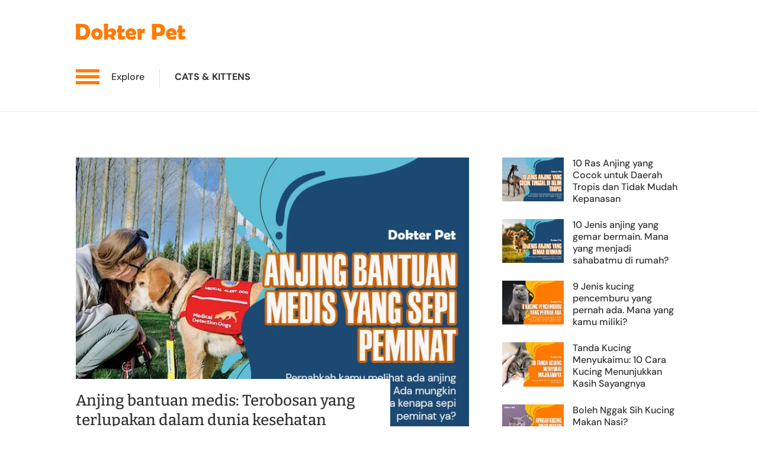

--- FILE ---
content_type: text/html; charset=UTF-8
request_url: https://www.dokterpet.com/
body_size: 62213
content:
<!DOCTYPE html>
<html lang="id" prefix="og: https://ogp.me/ns#">
<head><meta charset="UTF-8" /><script>if(navigator.userAgent.match(/MSIE|Internet Explorer/i)||navigator.userAgent.match(/Trident\/7\..*?rv:11/i)){var href=document.location.href;if(!href.match(/[?&]nowprocket/)){if(href.indexOf("?")==-1){if(href.indexOf("#")==-1){document.location.href=href+"?nowprocket=1"}else{document.location.href=href.replace("#","?nowprocket=1#")}}else{if(href.indexOf("#")==-1){document.location.href=href+"&nowprocket=1"}else{document.location.href=href.replace("#","&nowprocket=1#")}}}}</script><script>class RocketLazyLoadScripts{constructor(){this.triggerEvents=["keydown","mousedown","mousemove","touchmove","touchstart","touchend","wheel"],this.userEventHandler=this._triggerListener.bind(this),this.touchStartHandler=this._onTouchStart.bind(this),this.touchMoveHandler=this._onTouchMove.bind(this),this.touchEndHandler=this._onTouchEnd.bind(this),this.clickHandler=this._onClick.bind(this),this.interceptedClicks=[],window.addEventListener("pageshow",(e=>{this.persisted=e.persisted})),window.addEventListener("DOMContentLoaded",(()=>{this._preconnect3rdParties()})),this.delayedScripts={normal:[],async:[],defer:[]},this.allJQueries=[]}_addUserInteractionListener(e){document.hidden?e._triggerListener():(this.triggerEvents.forEach((t=>window.addEventListener(t,e.userEventHandler,{passive:!0}))),window.addEventListener("touchstart",e.touchStartHandler,{passive:!0}),window.addEventListener("mousedown",e.touchStartHandler),document.addEventListener("visibilitychange",e.userEventHandler))}_removeUserInteractionListener(){this.triggerEvents.forEach((e=>window.removeEventListener(e,this.userEventHandler,{passive:!0}))),document.removeEventListener("visibilitychange",this.userEventHandler)}_onTouchStart(e){"HTML"!==e.target.tagName&&(window.addEventListener("touchend",this.touchEndHandler),window.addEventListener("mouseup",this.touchEndHandler),window.addEventListener("touchmove",this.touchMoveHandler,{passive:!0}),window.addEventListener("mousemove",this.touchMoveHandler),e.target.addEventListener("click",this.clickHandler),this._renameDOMAttribute(e.target,"onclick","rocket-onclick"))}_onTouchMove(e){window.removeEventListener("touchend",this.touchEndHandler),window.removeEventListener("mouseup",this.touchEndHandler),window.removeEventListener("touchmove",this.touchMoveHandler,{passive:!0}),window.removeEventListener("mousemove",this.touchMoveHandler),e.target.removeEventListener("click",this.clickHandler),this._renameDOMAttribute(e.target,"rocket-onclick","onclick")}_onTouchEnd(e){window.removeEventListener("touchend",this.touchEndHandler),window.removeEventListener("mouseup",this.touchEndHandler),window.removeEventListener("touchmove",this.touchMoveHandler,{passive:!0}),window.removeEventListener("mousemove",this.touchMoveHandler)}_onClick(e){e.target.removeEventListener("click",this.clickHandler),this._renameDOMAttribute(e.target,"rocket-onclick","onclick"),this.interceptedClicks.push(e),e.preventDefault(),e.stopPropagation(),e.stopImmediatePropagation()}_replayClicks(){window.removeEventListener("touchstart",this.touchStartHandler,{passive:!0}),window.removeEventListener("mousedown",this.touchStartHandler),this.interceptedClicks.forEach((e=>{e.target.dispatchEvent(new MouseEvent("click",{view:e.view,bubbles:!0,cancelable:!0}))}))}_renameDOMAttribute(e,t,n){e.hasAttribute&&e.hasAttribute(t)&&(event.target.setAttribute(n,event.target.getAttribute(t)),event.target.removeAttribute(t))}_triggerListener(){this._removeUserInteractionListener(this),"loading"===document.readyState?document.addEventListener("DOMContentLoaded",this._loadEverythingNow.bind(this)):this._loadEverythingNow()}_preconnect3rdParties(){let e=[];document.querySelectorAll("script[type=rocketlazyloadscript]").forEach((t=>{if(t.hasAttribute("src")){const n=new URL(t.src).origin;n!==location.origin&&e.push({src:n,crossOrigin:t.crossOrigin||"module"===t.getAttribute("data-rocket-type")})}})),e=[...new Map(e.map((e=>[JSON.stringify(e),e]))).values()],this._batchInjectResourceHints(e,"preconnect")}async _loadEverythingNow(){this.lastBreath=Date.now(),this._delayEventListeners(),this._delayJQueryReady(this),this._handleDocumentWrite(),this._registerAllDelayedScripts(),this._preloadAllScripts(),await this._loadScriptsFromList(this.delayedScripts.normal),await this._loadScriptsFromList(this.delayedScripts.defer),await this._loadScriptsFromList(this.delayedScripts.async);try{await this._triggerDOMContentLoaded(),await this._triggerWindowLoad()}catch(e){}window.dispatchEvent(new Event("rocket-allScriptsLoaded")),this._replayClicks()}_registerAllDelayedScripts(){document.querySelectorAll("script[type=rocketlazyloadscript]").forEach((e=>{e.hasAttribute("src")?e.hasAttribute("async")&&!1!==e.async?this.delayedScripts.async.push(e):e.hasAttribute("defer")&&!1!==e.defer||"module"===e.getAttribute("data-rocket-type")?this.delayedScripts.defer.push(e):this.delayedScripts.normal.push(e):this.delayedScripts.normal.push(e)}))}async _transformScript(e){return await this._littleBreath(),new Promise((t=>{const n=document.createElement("script");[...e.attributes].forEach((e=>{let t=e.nodeName;"type"!==t&&("data-rocket-type"===t&&(t="type"),n.setAttribute(t,e.nodeValue))})),e.hasAttribute("src")?(n.addEventListener("load",t),n.addEventListener("error",t)):(n.text=e.text,t());try{e.parentNode.replaceChild(n,e)}catch(e){t()}}))}async _loadScriptsFromList(e){const t=e.shift();return t?(await this._transformScript(t),this._loadScriptsFromList(e)):Promise.resolve()}_preloadAllScripts(){this._batchInjectResourceHints([...this.delayedScripts.normal,...this.delayedScripts.defer,...this.delayedScripts.async],"preload")}_batchInjectResourceHints(e,t){var n=document.createDocumentFragment();e.forEach((e=>{if(e.src){const i=document.createElement("link");i.href=e.src,i.rel=t,"preconnect"!==t&&(i.as="script"),e.getAttribute&&"module"===e.getAttribute("data-rocket-type")&&(i.crossOrigin=!0),e.crossOrigin&&(i.crossOrigin=e.crossOrigin),n.appendChild(i)}})),document.head.appendChild(n)}_delayEventListeners(){let e={};function t(t,n){!function(t){function n(n){return e[t].eventsToRewrite.indexOf(n)>=0?"rocket-"+n:n}e[t]||(e[t]={originalFunctions:{add:t.addEventListener,remove:t.removeEventListener},eventsToRewrite:[]},t.addEventListener=function(){arguments[0]=n(arguments[0]),e[t].originalFunctions.add.apply(t,arguments)},t.removeEventListener=function(){arguments[0]=n(arguments[0]),e[t].originalFunctions.remove.apply(t,arguments)})}(t),e[t].eventsToRewrite.push(n)}function n(e,t){let n=e[t];Object.defineProperty(e,t,{get:()=>n||function(){},set(i){e["rocket"+t]=n=i}})}t(document,"DOMContentLoaded"),t(window,"DOMContentLoaded"),t(window,"load"),t(window,"pageshow"),t(document,"readystatechange"),n(document,"onreadystatechange"),n(window,"onload"),n(window,"onpageshow")}_delayJQueryReady(e){let t=window.jQuery;Object.defineProperty(window,"jQuery",{get:()=>t,set(n){if(n&&n.fn&&!e.allJQueries.includes(n)){n.fn.ready=n.fn.init.prototype.ready=function(t){e.domReadyFired?t.bind(document)(n):document.addEventListener("rocket-DOMContentLoaded",(()=>t.bind(document)(n)))};const t=n.fn.on;n.fn.on=n.fn.init.prototype.on=function(){if(this[0]===window){function e(e){return e.split(" ").map((e=>"load"===e||0===e.indexOf("load.")?"rocket-jquery-load":e)).join(" ")}"string"==typeof arguments[0]||arguments[0]instanceof String?arguments[0]=e(arguments[0]):"object"==typeof arguments[0]&&Object.keys(arguments[0]).forEach((t=>{delete Object.assign(arguments[0],{[e(t)]:arguments[0][t]})[t]}))}return t.apply(this,arguments),this},e.allJQueries.push(n)}t=n}})}async _triggerDOMContentLoaded(){this.domReadyFired=!0,await this._littleBreath(),document.dispatchEvent(new Event("rocket-DOMContentLoaded")),await this._littleBreath(),window.dispatchEvent(new Event("rocket-DOMContentLoaded")),await this._littleBreath(),document.dispatchEvent(new Event("rocket-readystatechange")),await this._littleBreath(),document.rocketonreadystatechange&&document.rocketonreadystatechange()}async _triggerWindowLoad(){await this._littleBreath(),window.dispatchEvent(new Event("rocket-load")),await this._littleBreath(),window.rocketonload&&window.rocketonload(),await this._littleBreath(),this.allJQueries.forEach((e=>e(window).trigger("rocket-jquery-load"))),await this._littleBreath();const e=new Event("rocket-pageshow");e.persisted=this.persisted,window.dispatchEvent(e),await this._littleBreath(),window.rocketonpageshow&&window.rocketonpageshow({persisted:this.persisted})}_handleDocumentWrite(){const e=new Map;document.write=document.writeln=function(t){const n=document.currentScript,i=document.createRange(),r=n.parentElement;let o=e.get(n);void 0===o&&(o=n.nextSibling,e.set(n,o));const s=document.createDocumentFragment();i.setStart(s,0),s.appendChild(i.createContextualFragment(t)),r.insertBefore(s,o)}}async _littleBreath(){Date.now()-this.lastBreath>45&&(await this._requestAnimFrame(),this.lastBreath=Date.now())}async _requestAnimFrame(){return document.hidden?new Promise((e=>setTimeout(e))):new Promise((e=>requestAnimationFrame(e)))}static run(){const e=new RocketLazyLoadScripts;e._addUserInteractionListener(e)}}RocketLazyLoadScripts.run();</script>
	
<meta http-equiv="X-UA-Compatible" content="IE=edge">
	<link rel="pingback" href="https://www.dokterpet.com/xmlrpc.php" />

	<script type="rocketlazyloadscript" data-rocket-type="text/javascript">
		document.documentElement.className = 'js';
	</script>
	
	<link rel="preconnect" href="https://fonts.gstatic.com" crossorigin /><style id="et-builder-googlefonts-cached-inline">/* Original: https://fonts.googleapis.com/css?family=Bitter:100,200,300,regular,500,600,700,800,900,100italic,200italic,300italic,italic,500italic,600italic,700italic,800italic,900italic|DM+Sans:regular,italic,500,500italic,700,700italic&#038;subset=latin,latin-ext&#038;display=swap *//* User Agent: Mozilla/5.0 (Unknown; Linux x86_64) AppleWebKit/538.1 (KHTML, like Gecko) Safari/538.1 Daum/4.1 */@font-face {font-family: 'Bitter';font-style: italic;font-weight: 100;font-display: swap;src: url(https://fonts.gstatic.com/s/bitter/v40/raxjHiqOu8IVPmn7epZnDMyKBvHf5D6c4P3-UXB3.ttf) format('truetype');}@font-face {font-family: 'Bitter';font-style: italic;font-weight: 200;font-display: swap;src: url(https://fonts.gstatic.com/s/bitter/v40/raxjHiqOu8IVPmn7epZnDMyKBvHf5D6cYPz-UXB3.ttf) format('truetype');}@font-face {font-family: 'Bitter';font-style: italic;font-weight: 300;font-display: swap;src: url(https://fonts.gstatic.com/s/bitter/v40/raxjHiqOu8IVPmn7epZnDMyKBvHf5D6cvvz-UXB3.ttf) format('truetype');}@font-face {font-family: 'Bitter';font-style: italic;font-weight: 400;font-display: swap;src: url(https://fonts.gstatic.com/s/bitter/v40/raxjHiqOu8IVPmn7epZnDMyKBvHf5D6c4Pz-UXB3.ttf) format('truetype');}@font-face {font-family: 'Bitter';font-style: italic;font-weight: 500;font-display: swap;src: url(https://fonts.gstatic.com/s/bitter/v40/raxjHiqOu8IVPmn7epZnDMyKBvHf5D6c0vz-UXB3.ttf) format('truetype');}@font-face {font-family: 'Bitter';font-style: italic;font-weight: 600;font-display: swap;src: url(https://fonts.gstatic.com/s/bitter/v40/raxjHiqOu8IVPmn7epZnDMyKBvHf5D6cPvv-UXB3.ttf) format('truetype');}@font-face {font-family: 'Bitter';font-style: italic;font-weight: 700;font-display: swap;src: url(https://fonts.gstatic.com/s/bitter/v40/raxjHiqOu8IVPmn7epZnDMyKBvHf5D6cB_v-UXB3.ttf) format('truetype');}@font-face {font-family: 'Bitter';font-style: italic;font-weight: 800;font-display: swap;src: url(https://fonts.gstatic.com/s/bitter/v40/raxjHiqOu8IVPmn7epZnDMyKBvHf5D6cYPv-UXB3.ttf) format('truetype');}@font-face {font-family: 'Bitter';font-style: italic;font-weight: 900;font-display: swap;src: url(https://fonts.gstatic.com/s/bitter/v40/raxjHiqOu8IVPmn7epZnDMyKBvHf5D6cSfv-UXB3.ttf) format('truetype');}@font-face {font-family: 'Bitter';font-style: normal;font-weight: 100;font-display: swap;src: url(https://fonts.gstatic.com/s/bitter/v40/raxhHiqOu8IVPmnRc6SY1KXhnF_Y8fbeOLbOWA.ttf) format('truetype');}@font-face {font-family: 'Bitter';font-style: normal;font-weight: 200;font-display: swap;src: url(https://fonts.gstatic.com/s/bitter/v40/raxhHiqOu8IVPmnRc6SY1KXhnF_Y8XbfOLbOWA.ttf) format('truetype');}@font-face {font-family: 'Bitter';font-style: normal;font-weight: 300;font-display: swap;src: url(https://fonts.gstatic.com/s/bitter/v40/raxhHiqOu8IVPmnRc6SY1KXhnF_Y8ajfOLbOWA.ttf) format('truetype');}@font-face {font-family: 'Bitter';font-style: normal;font-weight: 400;font-display: swap;src: url(https://fonts.gstatic.com/s/bitter/v40/raxhHiqOu8IVPmnRc6SY1KXhnF_Y8fbfOLbOWA.ttf) format('truetype');}@font-face {font-family: 'Bitter';font-style: normal;font-weight: 500;font-display: swap;src: url(https://fonts.gstatic.com/s/bitter/v40/raxhHiqOu8IVPmnRc6SY1KXhnF_Y8cTfOLbOWA.ttf) format('truetype');}@font-face {font-family: 'Bitter';font-style: normal;font-weight: 600;font-display: swap;src: url(https://fonts.gstatic.com/s/bitter/v40/raxhHiqOu8IVPmnRc6SY1KXhnF_Y8SjYOLbOWA.ttf) format('truetype');}@font-face {font-family: 'Bitter';font-style: normal;font-weight: 700;font-display: swap;src: url(https://fonts.gstatic.com/s/bitter/v40/raxhHiqOu8IVPmnRc6SY1KXhnF_Y8RHYOLbOWA.ttf) format('truetype');}@font-face {font-family: 'Bitter';font-style: normal;font-weight: 800;font-display: swap;src: url(https://fonts.gstatic.com/s/bitter/v40/raxhHiqOu8IVPmnRc6SY1KXhnF_Y8XbYOLbOWA.ttf) format('truetype');}@font-face {font-family: 'Bitter';font-style: normal;font-weight: 900;font-display: swap;src: url(https://fonts.gstatic.com/s/bitter/v40/raxhHiqOu8IVPmnRc6SY1KXhnF_Y8V_YOLbOWA.ttf) format('truetype');}@font-face {font-family: 'DM Sans';font-style: italic;font-weight: 400;font-display: swap;src: url(https://fonts.gstatic.com/s/dmsans/v17/rP2rp2ywxg089UriCZaSExd86J3t9jz86Mvy4qCRAL19DksVat-JDV36TGI.ttf) format('truetype');}@font-face {font-family: 'DM Sans';font-style: italic;font-weight: 500;font-display: swap;src: url(https://fonts.gstatic.com/s/dmsans/v17/rP2rp2ywxg089UriCZaSExd86J3t9jz86Mvy4qCRAL19DksVat-7DV36TGI.ttf) format('truetype');}@font-face {font-family: 'DM Sans';font-style: italic;font-weight: 700;font-display: swap;src: url(https://fonts.gstatic.com/s/dmsans/v17/rP2rp2ywxg089UriCZaSExd86J3t9jz86Mvy4qCRAL19DksVat9uCl36TGI.ttf) format('truetype');}@font-face {font-family: 'DM Sans';font-style: normal;font-weight: 400;font-display: swap;src: url(https://fonts.gstatic.com/s/dmsans/v17/rP2tp2ywxg089UriI5-g4vlH9VoD8CmcqZG40F9JadbnoEwAopxRR23z.ttf) format('truetype');}@font-face {font-family: 'DM Sans';font-style: normal;font-weight: 500;font-display: swap;src: url(https://fonts.gstatic.com/s/dmsans/v17/rP2tp2ywxg089UriI5-g4vlH9VoD8CmcqZG40F9JadbnoEwAkJxRR23z.ttf) format('truetype');}@font-face {font-family: 'DM Sans';font-style: normal;font-weight: 700;font-display: swap;src: url(https://fonts.gstatic.com/s/dmsans/v17/rP2tp2ywxg089UriI5-g4vlH9VoD8CmcqZG40F9JadbnoEwARZtRR23z.ttf) format('truetype');}/* User Agent: Mozilla/5.0 (Windows NT 6.1; WOW64; rv:27.0) Gecko/20100101 Firefox/27.0 */@font-face {font-family: 'Bitter';font-style: italic;font-weight: 100;font-display: swap;src: url(https://fonts.gstatic.com/l/font?kit=raxjHiqOu8IVPmn7epZnDMyKBvHf5D6c4P3-UXB0&skey=7ce735f7301da1b7&v=v40) format('woff');}@font-face {font-family: 'Bitter';font-style: italic;font-weight: 200;font-display: swap;src: url(https://fonts.gstatic.com/l/font?kit=raxjHiqOu8IVPmn7epZnDMyKBvHf5D6cYPz-UXB0&skey=7ce735f7301da1b7&v=v40) format('woff');}@font-face {font-family: 'Bitter';font-style: italic;font-weight: 300;font-display: swap;src: url(https://fonts.gstatic.com/l/font?kit=raxjHiqOu8IVPmn7epZnDMyKBvHf5D6cvvz-UXB0&skey=7ce735f7301da1b7&v=v40) format('woff');}@font-face {font-family: 'Bitter';font-style: italic;font-weight: 400;font-display: swap;src: url(https://fonts.gstatic.com/l/font?kit=raxjHiqOu8IVPmn7epZnDMyKBvHf5D6c4Pz-UXB0&skey=7ce735f7301da1b7&v=v40) format('woff');}@font-face {font-family: 'Bitter';font-style: italic;font-weight: 500;font-display: swap;src: url(https://fonts.gstatic.com/l/font?kit=raxjHiqOu8IVPmn7epZnDMyKBvHf5D6c0vz-UXB0&skey=7ce735f7301da1b7&v=v40) format('woff');}@font-face {font-family: 'Bitter';font-style: italic;font-weight: 600;font-display: swap;src: url(https://fonts.gstatic.com/l/font?kit=raxjHiqOu8IVPmn7epZnDMyKBvHf5D6cPvv-UXB0&skey=7ce735f7301da1b7&v=v40) format('woff');}@font-face {font-family: 'Bitter';font-style: italic;font-weight: 700;font-display: swap;src: url(https://fonts.gstatic.com/l/font?kit=raxjHiqOu8IVPmn7epZnDMyKBvHf5D6cB_v-UXB0&skey=7ce735f7301da1b7&v=v40) format('woff');}@font-face {font-family: 'Bitter';font-style: italic;font-weight: 800;font-display: swap;src: url(https://fonts.gstatic.com/l/font?kit=raxjHiqOu8IVPmn7epZnDMyKBvHf5D6cYPv-UXB0&skey=7ce735f7301da1b7&v=v40) format('woff');}@font-face {font-family: 'Bitter';font-style: italic;font-weight: 900;font-display: swap;src: url(https://fonts.gstatic.com/l/font?kit=raxjHiqOu8IVPmn7epZnDMyKBvHf5D6cSfv-UXB0&skey=7ce735f7301da1b7&v=v40) format('woff');}@font-face {font-family: 'Bitter';font-style: normal;font-weight: 100;font-display: swap;src: url(https://fonts.gstatic.com/l/font?kit=raxhHiqOu8IVPmnRc6SY1KXhnF_Y8fbeOLbOWw&skey=c92268a3e57ee309&v=v40) format('woff');}@font-face {font-family: 'Bitter';font-style: normal;font-weight: 200;font-display: swap;src: url(https://fonts.gstatic.com/l/font?kit=raxhHiqOu8IVPmnRc6SY1KXhnF_Y8XbfOLbOWw&skey=c92268a3e57ee309&v=v40) format('woff');}@font-face {font-family: 'Bitter';font-style: normal;font-weight: 300;font-display: swap;src: url(https://fonts.gstatic.com/l/font?kit=raxhHiqOu8IVPmnRc6SY1KXhnF_Y8ajfOLbOWw&skey=c92268a3e57ee309&v=v40) format('woff');}@font-face {font-family: 'Bitter';font-style: normal;font-weight: 400;font-display: swap;src: url(https://fonts.gstatic.com/l/font?kit=raxhHiqOu8IVPmnRc6SY1KXhnF_Y8fbfOLbOWw&skey=c92268a3e57ee309&v=v40) format('woff');}@font-face {font-family: 'Bitter';font-style: normal;font-weight: 500;font-display: swap;src: url(https://fonts.gstatic.com/l/font?kit=raxhHiqOu8IVPmnRc6SY1KXhnF_Y8cTfOLbOWw&skey=c92268a3e57ee309&v=v40) format('woff');}@font-face {font-family: 'Bitter';font-style: normal;font-weight: 600;font-display: swap;src: url(https://fonts.gstatic.com/l/font?kit=raxhHiqOu8IVPmnRc6SY1KXhnF_Y8SjYOLbOWw&skey=c92268a3e57ee309&v=v40) format('woff');}@font-face {font-family: 'Bitter';font-style: normal;font-weight: 700;font-display: swap;src: url(https://fonts.gstatic.com/l/font?kit=raxhHiqOu8IVPmnRc6SY1KXhnF_Y8RHYOLbOWw&skey=c92268a3e57ee309&v=v40) format('woff');}@font-face {font-family: 'Bitter';font-style: normal;font-weight: 800;font-display: swap;src: url(https://fonts.gstatic.com/l/font?kit=raxhHiqOu8IVPmnRc6SY1KXhnF_Y8XbYOLbOWw&skey=c92268a3e57ee309&v=v40) format('woff');}@font-face {font-family: 'Bitter';font-style: normal;font-weight: 900;font-display: swap;src: url(https://fonts.gstatic.com/l/font?kit=raxhHiqOu8IVPmnRc6SY1KXhnF_Y8V_YOLbOWw&skey=c92268a3e57ee309&v=v40) format('woff');}@font-face {font-family: 'DM Sans';font-style: italic;font-weight: 400;font-display: swap;src: url(https://fonts.gstatic.com/l/font?kit=rP2rp2ywxg089UriCZaSExd86J3t9jz86Mvy4qCRAL19DksVat-JDV36TGE&skey=3320fd60b11c3775&v=v17) format('woff');}@font-face {font-family: 'DM Sans';font-style: italic;font-weight: 500;font-display: swap;src: url(https://fonts.gstatic.com/l/font?kit=rP2rp2ywxg089UriCZaSExd86J3t9jz86Mvy4qCRAL19DksVat-7DV36TGE&skey=3320fd60b11c3775&v=v17) format('woff');}@font-face {font-family: 'DM Sans';font-style: italic;font-weight: 700;font-display: swap;src: url(https://fonts.gstatic.com/l/font?kit=rP2rp2ywxg089UriCZaSExd86J3t9jz86Mvy4qCRAL19DksVat9uCl36TGE&skey=3320fd60b11c3775&v=v17) format('woff');}@font-face {font-family: 'DM Sans';font-style: normal;font-weight: 400;font-display: swap;src: url(https://fonts.gstatic.com/l/font?kit=rP2tp2ywxg089UriI5-g4vlH9VoD8CmcqZG40F9JadbnoEwAopxRR23w&skey=cd068b3e1b767e51&v=v17) format('woff');}@font-face {font-family: 'DM Sans';font-style: normal;font-weight: 500;font-display: swap;src: url(https://fonts.gstatic.com/l/font?kit=rP2tp2ywxg089UriI5-g4vlH9VoD8CmcqZG40F9JadbnoEwAkJxRR23w&skey=cd068b3e1b767e51&v=v17) format('woff');}@font-face {font-family: 'DM Sans';font-style: normal;font-weight: 700;font-display: swap;src: url(https://fonts.gstatic.com/l/font?kit=rP2tp2ywxg089UriI5-g4vlH9VoD8CmcqZG40F9JadbnoEwARZtRR23w&skey=cd068b3e1b767e51&v=v17) format('woff');}/* User Agent: Mozilla/5.0 (Windows NT 6.3; rv:39.0) Gecko/20100101 Firefox/39.0 */@font-face {font-family: 'Bitter';font-style: italic;font-weight: 100;font-display: swap;src: url(https://fonts.gstatic.com/s/bitter/v40/raxjHiqOu8IVPmn7epZnDMyKBvHf5D6c4P3-UXBy.woff2) format('woff2');}@font-face {font-family: 'Bitter';font-style: italic;font-weight: 200;font-display: swap;src: url(https://fonts.gstatic.com/s/bitter/v40/raxjHiqOu8IVPmn7epZnDMyKBvHf5D6cYPz-UXBy.woff2) format('woff2');}@font-face {font-family: 'Bitter';font-style: italic;font-weight: 300;font-display: swap;src: url(https://fonts.gstatic.com/s/bitter/v40/raxjHiqOu8IVPmn7epZnDMyKBvHf5D6cvvz-UXBy.woff2) format('woff2');}@font-face {font-family: 'Bitter';font-style: italic;font-weight: 400;font-display: swap;src: url(https://fonts.gstatic.com/s/bitter/v40/raxjHiqOu8IVPmn7epZnDMyKBvHf5D6c4Pz-UXBy.woff2) format('woff2');}@font-face {font-family: 'Bitter';font-style: italic;font-weight: 500;font-display: swap;src: url(https://fonts.gstatic.com/s/bitter/v40/raxjHiqOu8IVPmn7epZnDMyKBvHf5D6c0vz-UXBy.woff2) format('woff2');}@font-face {font-family: 'Bitter';font-style: italic;font-weight: 600;font-display: swap;src: url(https://fonts.gstatic.com/s/bitter/v40/raxjHiqOu8IVPmn7epZnDMyKBvHf5D6cPvv-UXBy.woff2) format('woff2');}@font-face {font-family: 'Bitter';font-style: italic;font-weight: 700;font-display: swap;src: url(https://fonts.gstatic.com/s/bitter/v40/raxjHiqOu8IVPmn7epZnDMyKBvHf5D6cB_v-UXBy.woff2) format('woff2');}@font-face {font-family: 'Bitter';font-style: italic;font-weight: 800;font-display: swap;src: url(https://fonts.gstatic.com/s/bitter/v40/raxjHiqOu8IVPmn7epZnDMyKBvHf5D6cYPv-UXBy.woff2) format('woff2');}@font-face {font-family: 'Bitter';font-style: italic;font-weight: 900;font-display: swap;src: url(https://fonts.gstatic.com/s/bitter/v40/raxjHiqOu8IVPmn7epZnDMyKBvHf5D6cSfv-UXBy.woff2) format('woff2');}@font-face {font-family: 'Bitter';font-style: normal;font-weight: 100;font-display: swap;src: url(https://fonts.gstatic.com/s/bitter/v40/raxhHiqOu8IVPmnRc6SY1KXhnF_Y8fbeOLbOXQ.woff2) format('woff2');}@font-face {font-family: 'Bitter';font-style: normal;font-weight: 200;font-display: swap;src: url(https://fonts.gstatic.com/s/bitter/v40/raxhHiqOu8IVPmnRc6SY1KXhnF_Y8XbfOLbOXQ.woff2) format('woff2');}@font-face {font-family: 'Bitter';font-style: normal;font-weight: 300;font-display: swap;src: url(https://fonts.gstatic.com/s/bitter/v40/raxhHiqOu8IVPmnRc6SY1KXhnF_Y8ajfOLbOXQ.woff2) format('woff2');}@font-face {font-family: 'Bitter';font-style: normal;font-weight: 400;font-display: swap;src: url(https://fonts.gstatic.com/s/bitter/v40/raxhHiqOu8IVPmnRc6SY1KXhnF_Y8fbfOLbOXQ.woff2) format('woff2');}@font-face {font-family: 'Bitter';font-style: normal;font-weight: 500;font-display: swap;src: url(https://fonts.gstatic.com/s/bitter/v40/raxhHiqOu8IVPmnRc6SY1KXhnF_Y8cTfOLbOXQ.woff2) format('woff2');}@font-face {font-family: 'Bitter';font-style: normal;font-weight: 600;font-display: swap;src: url(https://fonts.gstatic.com/s/bitter/v40/raxhHiqOu8IVPmnRc6SY1KXhnF_Y8SjYOLbOXQ.woff2) format('woff2');}@font-face {font-family: 'Bitter';font-style: normal;font-weight: 700;font-display: swap;src: url(https://fonts.gstatic.com/s/bitter/v40/raxhHiqOu8IVPmnRc6SY1KXhnF_Y8RHYOLbOXQ.woff2) format('woff2');}@font-face {font-family: 'Bitter';font-style: normal;font-weight: 800;font-display: swap;src: url(https://fonts.gstatic.com/s/bitter/v40/raxhHiqOu8IVPmnRc6SY1KXhnF_Y8XbYOLbOXQ.woff2) format('woff2');}@font-face {font-family: 'Bitter';font-style: normal;font-weight: 900;font-display: swap;src: url(https://fonts.gstatic.com/s/bitter/v40/raxhHiqOu8IVPmnRc6SY1KXhnF_Y8V_YOLbOXQ.woff2) format('woff2');}@font-face {font-family: 'DM Sans';font-style: italic;font-weight: 400;font-display: swap;src: url(https://fonts.gstatic.com/s/dmsans/v17/rP2rp2ywxg089UriCZaSExd86J3t9jz86Mvy4qCRAL19DksVat-JDV36TGc.woff2) format('woff2');}@font-face {font-family: 'DM Sans';font-style: italic;font-weight: 500;font-display: swap;src: url(https://fonts.gstatic.com/s/dmsans/v17/rP2rp2ywxg089UriCZaSExd86J3t9jz86Mvy4qCRAL19DksVat-7DV36TGc.woff2) format('woff2');}@font-face {font-family: 'DM Sans';font-style: italic;font-weight: 700;font-display: swap;src: url(https://fonts.gstatic.com/s/dmsans/v17/rP2rp2ywxg089UriCZaSExd86J3t9jz86Mvy4qCRAL19DksVat9uCl36TGc.woff2) format('woff2');}@font-face {font-family: 'DM Sans';font-style: normal;font-weight: 400;font-display: swap;src: url(https://fonts.gstatic.com/s/dmsans/v17/rP2tp2ywxg089UriI5-g4vlH9VoD8CmcqZG40F9JadbnoEwAopxRR232.woff2) format('woff2');}@font-face {font-family: 'DM Sans';font-style: normal;font-weight: 500;font-display: swap;src: url(https://fonts.gstatic.com/s/dmsans/v17/rP2tp2ywxg089UriI5-g4vlH9VoD8CmcqZG40F9JadbnoEwAkJxRR232.woff2) format('woff2');}@font-face {font-family: 'DM Sans';font-style: normal;font-weight: 700;font-display: swap;src: url(https://fonts.gstatic.com/s/dmsans/v17/rP2tp2ywxg089UriI5-g4vlH9VoD8CmcqZG40F9JadbnoEwARZtRR232.woff2) format('woff2');}</style>
<!-- Optimasi Mesin Pencari oleh Rank Math PRO - https://rankmath.com/ -->
<title>Panduan Merawat Hewan Peliharaan - Dokter Pet</title><link rel="stylesheet" href="https://www.dokterpet.com/wp-content/cache/min/1/62df443eb249a47a5412aaaa8aa0a8aa.css" media="all" data-minify="1" />
<meta name="description" content="Tips dan panduan praktis hewan peliharaan, kucing dan anjing"/>
<meta name="robots" content="follow, index, max-snippet:-1, max-video-preview:-1, max-image-preview:large"/>
<link rel="canonical" href="https://www.dokterpet.com/" />
<meta property="og:locale" content="id_ID" />
<meta property="og:type" content="website" />
<meta property="og:title" content="Panduan Merawat Hewan Peliharaan - Dokter Pet" />
<meta property="og:description" content="Tips dan panduan praktis hewan peliharaan, kucing dan anjing" />
<meta property="og:url" content="https://www.dokterpet.com/" />
<meta property="og:site_name" content="Dokter Pet" />
<meta property="og:updated_time" content="2024-04-18T12:40:03+07:00" />
<meta property="article:published_time" content="2021-02-11T22:09:27+07:00" />
<meta property="article:modified_time" content="2024-04-18T12:40:03+07:00" />
<meta name="twitter:card" content="summary_large_image" />
<meta name="twitter:title" content="Panduan Merawat Hewan Peliharaan - Dokter Pet" />
<meta name="twitter:description" content="Tips dan panduan praktis hewan peliharaan, kucing dan anjing" />
<meta name="twitter:label1" content="Ditulis oleh" />
<meta name="twitter:data1" content="Eldo A Pradana" />
<meta name="twitter:label2" content="Waktunya membaca" />
<meta name="twitter:data2" content="13 menit" />
<script type="application/ld+json" class="rank-math-schema-pro">{"@context":"https://schema.org","@graph":[{"@type":["PetStore","Organization"],"@id":"https://www.dokterpet.com/#organization","name":"Dokter Pet","url":"https://www.dokterpet.com","logo":{"@type":"ImageObject","@id":"https://www.dokterpet.com/#logo","url":"https://www.dokterpet.com/wp-content/uploads/2021/02/logo-img.png","contentUrl":"https://www.dokterpet.com/wp-content/uploads/2021/02/logo-img.png","caption":"Dokter Pet","inLanguage":"id","width":"300","height":"300"},"openingHours":["Monday,Tuesday,Wednesday,Thursday,Friday,Saturday,Sunday 09:00-17:00"],"image":{"@id":"https://www.dokterpet.com/#logo"}},{"@type":"WebSite","@id":"https://www.dokterpet.com/#website","url":"https://www.dokterpet.com","name":"Dokter Pet","publisher":{"@id":"https://www.dokterpet.com/#organization"},"inLanguage":"id","potentialAction":{"@type":"SearchAction","target":"https://www.dokterpet.com/?s={search_term_string}","query-input":"required name=search_term_string"}},{"@type":"WebPage","@id":"https://www.dokterpet.com/#webpage","url":"https://www.dokterpet.com/","name":"Panduan Merawat Hewan Peliharaan - Dokter Pet","datePublished":"2021-02-11T22:09:27+07:00","dateModified":"2024-04-18T12:40:03+07:00","about":{"@id":"https://www.dokterpet.com/#organization"},"isPartOf":{"@id":"https://www.dokterpet.com/#website"},"inLanguage":"id"},{"@type":"Person","@id":"https://www.dokterpet.com/author/elponggar/","name":"Eldo A Pradana","url":"https://www.dokterpet.com/author/elponggar/","image":{"@type":"ImageObject","@id":"https://secure.gravatar.com/avatar/ab47da9be718e6d8307a174e7a1ba6a7fe316685eaf4df252a7dac2f4b7966f5?s=96&amp;d=mm&amp;r=g","url":"https://secure.gravatar.com/avatar/ab47da9be718e6d8307a174e7a1ba6a7fe316685eaf4df252a7dac2f4b7966f5?s=96&amp;d=mm&amp;r=g","caption":"Eldo A Pradana","inLanguage":"id"},"sameAs":["https://www.dokterpet.com"],"worksFor":{"@id":"https://www.dokterpet.com/#organization"}},{"@type":"Article","headline":"Panduan Merawat Hewan Peliharaan - Dokter Pet","datePublished":"2021-02-11T22:09:27+07:00","dateModified":"2024-04-18T12:40:03+07:00","author":{"@id":"https://www.dokterpet.com/author/elponggar/","name":"Eldo A Pradana"},"publisher":{"@id":"https://www.dokterpet.com/#organization"},"description":"Tips dan panduan praktis hewan peliharaan, kucing dan anjing","name":"Panduan Merawat Hewan Peliharaan - Dokter Pet","@id":"https://www.dokterpet.com/#richSnippet","isPartOf":{"@id":"https://www.dokterpet.com/#webpage"},"inLanguage":"id","mainEntityOfPage":{"@id":"https://www.dokterpet.com/#webpage"}}]}</script>
<meta name="google-site-verification" content="juA8KBwqeOTt4lUAHxJq3P6_nUJCl-N0OhJVzHd-zhE" />
<!-- /Plugin WordPress Rank Math SEO -->

<link rel="alternate" type="application/rss+xml" title="Dokter Pet &raquo; Feed" href="https://www.dokterpet.com/feed/" />
<link rel="alternate" type="application/rss+xml" title="Dokter Pet &raquo; Umpan Komentar" href="https://www.dokterpet.com/comments/feed/" />
<!-- Shareaholic - https://www.shareaholic.com -->
<link rel='preload' href='//cdn.shareaholic.net/assets/pub/shareaholic.js' as='script'/>
<script type="rocketlazyloadscript" data-no-minify='1' data-cfasync='false'>
_SHR_SETTINGS = {"endpoints":{"local_recs_url":"https:\/\/www.dokterpet.com\/wp-admin\/admin-ajax.php?action=shareaholic_permalink_related","ajax_url":"https:\/\/www.dokterpet.com\/wp-admin\/admin-ajax.php"},"site_id":"6c1ff87939dcb24beae508cc5b3c129f","url_components":{"year":"2021","monthnum":"02","day":"11","hour":"22","minute":"09","second":"27","post_id":"18","postname":"homepage","category":"uncategorized"}};
</script>
<script type="rocketlazyloadscript" data-no-minify='1' data-cfasync='false' src='//cdn.shareaholic.net/assets/pub/shareaholic.js' data-shr-siteid='6c1ff87939dcb24beae508cc5b3c129f' async ></script>

<!-- Shareaholic Content Tags -->
<meta name='shareaholic:site_name' content='Dokter Pet' />
<meta name='shareaholic:language' content='id' />
<meta name='shareaholic:article_visibility' content='private' />
<meta name='shareaholic:site_id' content='6c1ff87939dcb24beae508cc5b3c129f' />
<meta name='shareaholic:wp_version' content='9.7.13' />

<!-- Shareaholic Content Tags End -->
<meta content="Divi v.4.27.4" name="generator"/>

<style id='wp-block-library-theme-inline-css' type='text/css'>
.wp-block-audio :where(figcaption){color:#555;font-size:13px;text-align:center}.is-dark-theme .wp-block-audio :where(figcaption){color:#ffffffa6}.wp-block-audio{margin:0 0 1em}.wp-block-code{border:1px solid #ccc;border-radius:4px;font-family:Menlo,Consolas,monaco,monospace;padding:.8em 1em}.wp-block-embed :where(figcaption){color:#555;font-size:13px;text-align:center}.is-dark-theme .wp-block-embed :where(figcaption){color:#ffffffa6}.wp-block-embed{margin:0 0 1em}.blocks-gallery-caption{color:#555;font-size:13px;text-align:center}.is-dark-theme .blocks-gallery-caption{color:#ffffffa6}:root :where(.wp-block-image figcaption){color:#555;font-size:13px;text-align:center}.is-dark-theme :root :where(.wp-block-image figcaption){color:#ffffffa6}.wp-block-image{margin:0 0 1em}.wp-block-pullquote{border-bottom:4px solid;border-top:4px solid;color:currentColor;margin-bottom:1.75em}.wp-block-pullquote cite,.wp-block-pullquote footer,.wp-block-pullquote__citation{color:currentColor;font-size:.8125em;font-style:normal;text-transform:uppercase}.wp-block-quote{border-left:.25em solid;margin:0 0 1.75em;padding-left:1em}.wp-block-quote cite,.wp-block-quote footer{color:currentColor;font-size:.8125em;font-style:normal;position:relative}.wp-block-quote:where(.has-text-align-right){border-left:none;border-right:.25em solid;padding-left:0;padding-right:1em}.wp-block-quote:where(.has-text-align-center){border:none;padding-left:0}.wp-block-quote.is-large,.wp-block-quote.is-style-large,.wp-block-quote:where(.is-style-plain){border:none}.wp-block-search .wp-block-search__label{font-weight:700}.wp-block-search__button{border:1px solid #ccc;padding:.375em .625em}:where(.wp-block-group.has-background){padding:1.25em 2.375em}.wp-block-separator.has-css-opacity{opacity:.4}.wp-block-separator{border:none;border-bottom:2px solid;margin-left:auto;margin-right:auto}.wp-block-separator.has-alpha-channel-opacity{opacity:1}.wp-block-separator:not(.is-style-wide):not(.is-style-dots){width:100px}.wp-block-separator.has-background:not(.is-style-dots){border-bottom:none;height:1px}.wp-block-separator.has-background:not(.is-style-wide):not(.is-style-dots){height:2px}.wp-block-table{margin:0 0 1em}.wp-block-table td,.wp-block-table th{word-break:normal}.wp-block-table :where(figcaption){color:#555;font-size:13px;text-align:center}.is-dark-theme .wp-block-table :where(figcaption){color:#ffffffa6}.wp-block-video :where(figcaption){color:#555;font-size:13px;text-align:center}.is-dark-theme .wp-block-video :where(figcaption){color:#ffffffa6}.wp-block-video{margin:0 0 1em}:root :where(.wp-block-template-part.has-background){margin-bottom:0;margin-top:0;padding:1.25em 2.375em}
</style>
<style id='afpb-button-style-inline-css' type='text/css'>
.wp-block-afpb-button a{line-height:1;padding:10px 20px;text-align:center;text-decoration:none;transition:.3s}

</style>
<style id='afpb-props-cons-style-inline-css' type='text/css'>
.wp-block-afpb-props-cons{align-items:stretch;display:flex;flex-wrap:wrap;justify-content:space-between}.wp-block-afpb-props-cons .afpb__cons_box,.wp-block-afpb-props-cons .afpb__props_box{position:relative;width:48%}.wp-block-afpb-props-cons .afpb__icon{background:#fff;border-radius:50%;height:36px;left:50%;line-height:36px;margin-left:-18px;margin-top:-18px;position:absolute;text-align:center;top:0;width:36px}.wp-block-afpb-props-cons .afpb__icon i{font-size:18px}.wp-block-afpb-props-cons .afpb__cons_list ul,.wp-block-afpb-props-cons .afpb__props_list ul{list-style:none!important;margin:0;padding:0}.wp-block-afpb-props-cons .afpb__cons_list ul li,.wp-block-afpb-props-cons .afpb__props_list ul li{line-height:1.6;position:relative}.wp-block-afpb-props-cons .afpb__cons_list ul li:before,.wp-block-afpb-props-cons .afpb__props_list ul li:before{font-family:Font Awesome\ 5 Free;font-weight:900;left:-25px;position:absolute;top:0}.wp-block-afpb-props-cons .afpb__props_list li:before{content:""}.wp-block-afpb-props-cons .afpb__cons_list li:before{content:""}.wp-block-afpb-props-cons .afpb__cons_list,.wp-block-afpb-props-cons .afpb__props_list{padding:30px 15px 15px 40px}@media only screen and (max-width:767px){.wp-block-afpb-props-cons{flex-direction:column}.wp-block-afpb-props-cons .afpb__cons_box,.wp-block-afpb-props-cons .afpb__props_box{width:100%}.wp-block-afpb-props-cons .afpb__props_box{margin-bottom:30px}}

</style>
<style id='afpb-review-list-style-inline-css' type='text/css'>
.rate-select-layer span{color:#ebae00}.rate-base-layer span{color:#7c7c7c}.wp-block-afpb-review-list{align-items:center;box-sizing:border-box;display:flex;justify-content:space-between;margin:15px auto;padding:20px;position:relative}.wp-block-afpb-review-list p:empty{display:none}.wp-block-afpb-review-list .afpb__badge{border-radius:0 20px 20px 0;box-sizing:border-box;font-size:14px;left:-1px;margin-top:-16px;padding:5px 10px;position:absolute;top:0}.wp-block-afpb-review-list .product_photo img{margin:0 auto;max-width:80%}.wp-block-afpb-review-list .product_photo{text-align:center;width:20%}.wp-block-afpb-review-list .product_content{width:50%}.wp-block-afpb-review-list .product__action_area{text-align:center;width:25%}.wp-block-afpb-review-list .product__action_area .product_rating{align-items:center;display:flex;justify-content:center;margin-bottom:5px}.wp-block-afpb-review-list .product__action_area span.rating_value{margin-right:5px}.wp-block-afpb-review-list .afpb__props_list{margin-left:25px}.wp-block-afpb-review-list .title_tag{margin:0 0 15px!important}.wp-block-afpb-review-list .afpb__props_list ul{list-style:none!important;margin:0;padding:0}.wp-block-afpb-review-list .afpb__props_list ul li{line-height:1.4;margin-bottom:7px;position:relative}.wp-block-afpb-review-list .afpb__props_list ul li:before{font-family:Font Awesome\ 5 Free;font-weight:900;left:-25px;position:absolute;top:0}.wp-block-afpb-review-list .afpb__props_list li:before{content:""}.wp-block-afpb-review-list .afpb__icon{background:#fff;border-radius:50%;font-size:17px;height:34px;left:50%;line-height:34px;margin-left:-17px;margin-top:-17px;position:absolute;text-align:center;top:0;width:34px}.wp-block-afpb-review-list a.afpb__btn{display:inline-block;line-height:1.2;padding:8px 10px;text-align:center;text-decoration:none;transition:.3s}@media only screen and (max-width:767px){.wp-block-afpb-review-list{flex-direction:column}.wp-block-afpb-review-list .product__action_area,.wp-block-afpb-review-list .product_content,.wp-block-afpb-review-list .product_photo{width:100%}.wp-block-afpb-review-list .product_photo img{margin-bottom:15px;width:50%}.wp-block-afpb-review-list .product__action_area{margin-top:20px}}

</style>
<style id='afpb-review-style-one-style-inline-css' type='text/css'>
.rate-select-layer span{color:#ebae00}.rate-base-layer span{color:#7c7c7c}.wp-block-afpb-review-style-one{position:relative}.wp-block-afpb-review-style-one p:empty{display:none}.wp-block-afpb-review-style-one .afpb__badge{border-radius:0 20px 20px 0;box-sizing:border-box;font-size:14px;left:0;margin-top:-16px;padding:5px 10px;position:absolute;top:0}.wp-block-afpb-review-style-one .afpb__product_info{align-items:center;display:flex;flex-wrap:wrap;justify-content:space-between;padding:30px 20px 20px}.wp-block-afpb-review-style-one .afpb__product_info.afpb__product_info--reverse{flex-direction:row-reverse}.wp-block-afpb-review-style-one .product_content,.wp-block-afpb-review-style-one .product_photo{width:48%}.wp-block-afpb-review-style-one .product_photo img{margin:0 auto;max-width:90%}.wp-block-afpb-review-style-one .title_tag{margin:0 0 15px!important}.wp-block-afpb-review-style-one .product_rating{display:flex}.wp-block-afpb-review-style-one span.rating_value{color:#ebae00;display:inline-block;margin-right:5px}.wp-block-afpb-review-style-one .product_description{margin-top:5px}.wp-block-afpb-review-style-one .product_description p{margin-top:0}.wp-block-afpb-review-style-one .afpb__props_cons{align-items:stretch;display:flex;flex-wrap:wrap;justify-content:space-between;margin:30px 0 20px}.wp-block-afpb-review-style-one .afpb__cons_box,.wp-block-afpb-review-style-one .afpb__props_box{box-sizing:border-box;padding:30px 15px 15px 40px;position:relative;width:48%}.wp-block-afpb-review-style-one .afpb__cons_list ul,.wp-block-afpb-review-style-one .afpb__props_list ul{list-style:none!important;margin:0;padding:0}.wp-block-afpb-review-style-one .afpb__cons_list ul li,.wp-block-afpb-review-style-one .afpb__props_list ul li{line-height:1.4;margin-bottom:7px;position:relative}.wp-block-afpb-review-style-one .afpb__cons_list ul li:before,.wp-block-afpb-review-style-one .afpb__props_list ul li:before{font-family:Font Awesome\ 5 Free;font-weight:900;left:-25px;position:absolute;top:0}.wp-block-afpb-review-style-one .afpb__props_list li:before{content:""}.wp-block-afpb-review-style-one .afpb__cons_list li:before{content:""}.wp-block-afpb-review-style-one .afpb__icon{background:#fff;border-radius:50%;font-size:17px;height:34px;left:50%;line-height:34px;margin-left:-17px;margin-top:-17px;position:absolute;text-align:center;top:0;width:34px}.wp-block-afpb-review-style-one a.afpb__btn{display:block;line-height:1;padding:10px 20px;text-align:center;text-decoration:none;transition:.3s}@media only screen and (max-width:767px){.wp-block-afpb-review-style-one .afpb__product_info,.wp-block-afpb-review-style-one .afpb__product_info.afpb__product_info--reverse{flex-direction:column}.wp-block-afpb-review-style-one .product_content,.wp-block-afpb-review-style-one .product_photo{width:100%}.wp-block-afpb-review-style-one .afpb__props_cons{flex-direction:column}.wp-block-afpb-review-style-one .afpb__cons_box,.wp-block-afpb-review-style-one .afpb__props_box{width:100%}.wp-block-afpb-review-style-one .afpb__props_box{padding:15px 15px 15px 40px}.wp-block-afpb-review-style-one .afpb__cons_box{padding:0 15px 15px 40px;width:100%}.wp-block-afpb-review-style-one .afpb__icon{display:none}}

</style>
<style id='afpb-product-showcase-style-inline-css' type='text/css'>
.rate-select-layer span{color:#ebae00}.rate-base-layer span{color:#7c7c7c}.wp-block-afpb-product-showcase{position:relative}.wp-block-afpb-product-showcase p:empty{display:none}.wp-block-afpb-product-showcase .afpb__badge{border-radius:0 20px 20px 0;box-sizing:border-box;font-size:14px;left:0;margin-top:-16px;padding:5px 10px;position:absolute;top:0}.wp-block-afpb-product-showcase .afpb__product_info{align-items:center;display:flex;flex-wrap:wrap;justify-content:space-between;padding:30px 20px 20px}.wp-block-afpb-product-showcase .afpb__product_info.afpb__product_info--reverse{flex-direction:row-reverse}.wp-block-afpb-product-showcase .product_content,.wp-block-afpb-product-showcase .product_photo{width:48%}.wp-block-afpb-product-showcase .product_photo{text-align:center}.wp-block-afpb-product-showcase .product_photo img{max-width:90%}.wp-block-afpb-product-showcase .title_tag{margin:0 0 15px!important}.wp-block-afpb-product-showcase .product_rating{display:flex}.wp-block-afpb-product-showcase span.rating_value{color:#ebae00;display:inline-block;margin-right:5px}.wp-block-afpb-product-showcase .product_description{margin-top:5px}.wp-block-afpb-product-showcase .product_description p{margin-top:0}.wp-block-afpb-product-showcase .afpb__cons_list ul,.wp-block-afpb-product-showcase .afpb__props_list ul{list-style:none!important;margin:0;padding:0}.wp-block-afpb-product-showcase .afpb__cons_list ul li,.wp-block-afpb-product-showcase .afpb__props_list ul li{line-height:1.4;margin-bottom:7px;position:relative}.wp-block-afpb-product-showcase .afpb__cons_list ul li:before,.wp-block-afpb-product-showcase .afpb__props_list ul li:before{font-family:Font Awesome\ 5 Free;font-weight:900;left:-25px;position:absolute;top:0}.wp-block-afpb-product-showcase .afpb__props_list li:before{content:""}.wp-block-afpb-product-showcase .afpb__cons_list li:before{content:""}.wp-block-afpb-product-showcase a.afpb__btn{display:block;line-height:1;margin-top:10px;padding:10px 20px;text-align:center;text-decoration:none;transition:.3s}.wp-block-afpb-product-showcase .afpb__cons_list,.wp-block-afpb-product-showcase .afpb__props_list{padding-left:25px}.wp-block-afpb-product-showcase .afpb__props_cons_title{font-weight:500;margin-bottom:5px}@media only screen and (max-width:767px){.wp-block-afpb-product-showcase .afpb__product_info,.wp-block-afpb-product-showcase .afpb__product_info.afpb__product_info--reverse{flex-direction:column}.wp-block-afpb-product-showcase .product_content,.wp-block-afpb-product-showcase .product_photo{width:100%}.wp-block-afpb-product-showcase .product_photo img{max-width:60%}.wp-block-afpb-product-showcase .afpb__props_cons{flex-direction:column}.wp-block-afpb-product-showcase .afpb__cons_box,.wp-block-afpb-product-showcase .afpb__props_box{width:100%}.wp-block-afpb-product-showcase .afpb__props_box{padding:0}.wp-block-afpb-product-showcase .afpb__cons_box{padding:0;width:100%}.wp-block-afpb-product-showcase a.afpb__btn{margin-bottom:10px}}

</style>
<style id='afpb-list-table-style-inline-css' type='text/css'>
.rate-select-layer span{color:#ebae00}.rate-base-layer span{color:#7c7c7c}.wp-block-afpb-list-item{align-items:center;box-sizing:border-box;display:flex;justify-content:space-between;margin:0 auto;padding:20px;position:relative}.wp-block-afpb-list-item p:empty{display:none}.wp-block-afpb-list-item .afpb__badge{border-radius:0 20px 20px 0;box-sizing:border-box;font-size:14px;left:-1px;margin-top:-16px;padding:5px 10px;position:absolute;top:0}.wp-block-afpb-list-item .product_photo img{margin:0 auto;max-width:80%}.wp-block-afpb-list-item .product_photo{text-align:center;width:20%}.wp-block-afpb-list-item .product_content{width:50%}.wp-block-afpb-list-item .product__action_area{text-align:center;width:25%}.wp-block-afpb-list-item .product__action_area .product_rating{align-items:center;display:flex;justify-content:center;margin-bottom:5px}.wp-block-afpb-list-item .product__action_area span.rating_value{margin-right:5px}.wp-block-afpb-list-item .afpb__props_list{margin-left:25px}.wp-block-afpb-list-item .title_tag{margin:0 0 15px!important}.wp-block-afpb-list-item .afpb__props_list ul{list-style:none!important;margin:0;padding:0}.wp-block-afpb-list-item .afpb__props_list ul li{line-height:1.4;margin-bottom:7px;position:relative}.wp-block-afpb-list-item .afpb__props_list ul li:before{font-family:Font Awesome\ 5 Free;font-weight:900;left:-25px;position:absolute;top:0}.wp-block-afpb-list-item .afpb__props_list li:before{content:""}.wp-block-afpb-list-item .afpb__icon{background:#fff;border-radius:50%;font-size:17px;height:34px;left:50%;line-height:34px;margin-left:-17px;margin-top:-17px;position:absolute;text-align:center;top:0;width:34px}.wp-block-afpb-list-item a.afpb__btn{display:inline-block;line-height:1.2;padding:8px 10px;text-align:center;text-decoration:none;transition:.3s}@media only screen and (max-width:767px){.wp-block-afpb-list-item{flex-direction:column}.wp-block-afpb-list-item .product__action_area,.wp-block-afpb-list-item .product_content,.wp-block-afpb-list-item .product_photo{width:100%}.wp-block-afpb-list-item .product_photo img{margin-bottom:15px;width:50%}.wp-block-afpb-list-item .product__action_area{margin-top:20px}}

</style>
<style id='afpb-comparison-table-style-inline-css' type='text/css'>
.rate-select-layer span{color:#ebae00}.rate-base-layer span{color:#7c7c7c}.wp-block-afpb-product-item{align-items:stretch;box-sizing:border-box;display:flex;justify-content:space-between;margin:0 auto;padding:0!important;position:relative}.wp-block-afpb-product-item p:empty{display:none}.wp-block-afpb-product-item .afpb__badge{border-radius:0 20px 20px 0;box-sizing:border-box;font-size:14px;left:-1px;margin-top:-16px;padding:5px 10px;position:absolute;top:0}.wp-block-afpb-product-item .product_photo img{margin:0 auto;max-width:80%}.wp-block-afpb-product-item .product_photo{text-align:center;width:20%}.wp-block-afpb-product-item .product_content{width:50%}.wp-block-afpb-product-item .product__action_area{text-align:center;width:25%}.wp-block-afpb-product-item .product__action_area .product_rating{align-items:center;display:flex;justify-content:center;margin-bottom:5px}.wp-block-afpb-product-item .product__action_area span.rating_value{margin-right:5px}.wp-block-afpb-product-item .afpb__props_list{margin-left:25px}.wp-block-afpb-product-item .title_tag{margin:0 0 15px!important}.wp-block-afpb-product-item .afpb__props_list ul{list-style:none!important;margin:0;padding:0}.wp-block-afpb-product-item .afpb__props_list ul li{line-height:1.4;margin-bottom:7px;position:relative}.wp-block-afpb-product-item .afpb__props_list ul li:before{font-family:Font Awesome\ 5 Free;font-weight:900;left:-25px;position:absolute;top:0}.wp-block-afpb-product-item .afpb__props_list li:before{content:""}.wp-block-afpb-product-item .afpb__icon{background:#fff;border-radius:50%;font-size:17px;height:34px;left:50%;line-height:34px;margin-left:-17px;margin-top:-17px;position:absolute;text-align:center;top:0;width:34px}.wp-block-afpb-product-item a.afpb__btn{display:inline-block;line-height:1.2;padding:8px 10px;text-align:center;text-decoration:none;transition:.3s}.wp-block-afpb-product-item .product__action_area,.wp-block-afpb-product-item .product_content,.wp-block-afpb-product-item .product_photo{box-sizing:border-box;display:table;padding:10px}.wp-block-afpb-product-item .display_tablecell{display:table-cell;height:100%;vertical-align:middle;width:100%}@media only screen and (max-width:767px){.wp-block-afpb-product-item{flex-direction:column;padding:20px!important}.wp-block-afpb-product-item .product__action_area,.wp-block-afpb-product-item .product_content,.wp-block-afpb-product-item .product_photo{width:100%}.wp-block-afpb-product-item .product_photo img{margin-bottom:15px;width:50%}.wp-block-afpb-product-item .product__action_area{margin-top:20px}.wp-block-afpb-product-item .product__action_area,.wp-block-afpb-product-item .product_content,.wp-block-afpb-product-item .product_photo{border-right:0!important;padding:0!important}}

</style>

<style id='global-styles-inline-css' type='text/css'>
:root{--wp--preset--aspect-ratio--square: 1;--wp--preset--aspect-ratio--4-3: 4/3;--wp--preset--aspect-ratio--3-4: 3/4;--wp--preset--aspect-ratio--3-2: 3/2;--wp--preset--aspect-ratio--2-3: 2/3;--wp--preset--aspect-ratio--16-9: 16/9;--wp--preset--aspect-ratio--9-16: 9/16;--wp--preset--color--black: #000000;--wp--preset--color--cyan-bluish-gray: #abb8c3;--wp--preset--color--white: #ffffff;--wp--preset--color--pale-pink: #f78da7;--wp--preset--color--vivid-red: #cf2e2e;--wp--preset--color--luminous-vivid-orange: #ff6900;--wp--preset--color--luminous-vivid-amber: #fcb900;--wp--preset--color--light-green-cyan: #7bdcb5;--wp--preset--color--vivid-green-cyan: #00d084;--wp--preset--color--pale-cyan-blue: #8ed1fc;--wp--preset--color--vivid-cyan-blue: #0693e3;--wp--preset--color--vivid-purple: #9b51e0;--wp--preset--gradient--vivid-cyan-blue-to-vivid-purple: linear-gradient(135deg,rgba(6,147,227,1) 0%,rgb(155,81,224) 100%);--wp--preset--gradient--light-green-cyan-to-vivid-green-cyan: linear-gradient(135deg,rgb(122,220,180) 0%,rgb(0,208,130) 100%);--wp--preset--gradient--luminous-vivid-amber-to-luminous-vivid-orange: linear-gradient(135deg,rgba(252,185,0,1) 0%,rgba(255,105,0,1) 100%);--wp--preset--gradient--luminous-vivid-orange-to-vivid-red: linear-gradient(135deg,rgba(255,105,0,1) 0%,rgb(207,46,46) 100%);--wp--preset--gradient--very-light-gray-to-cyan-bluish-gray: linear-gradient(135deg,rgb(238,238,238) 0%,rgb(169,184,195) 100%);--wp--preset--gradient--cool-to-warm-spectrum: linear-gradient(135deg,rgb(74,234,220) 0%,rgb(151,120,209) 20%,rgb(207,42,186) 40%,rgb(238,44,130) 60%,rgb(251,105,98) 80%,rgb(254,248,76) 100%);--wp--preset--gradient--blush-light-purple: linear-gradient(135deg,rgb(255,206,236) 0%,rgb(152,150,240) 100%);--wp--preset--gradient--blush-bordeaux: linear-gradient(135deg,rgb(254,205,165) 0%,rgb(254,45,45) 50%,rgb(107,0,62) 100%);--wp--preset--gradient--luminous-dusk: linear-gradient(135deg,rgb(255,203,112) 0%,rgb(199,81,192) 50%,rgb(65,88,208) 100%);--wp--preset--gradient--pale-ocean: linear-gradient(135deg,rgb(255,245,203) 0%,rgb(182,227,212) 50%,rgb(51,167,181) 100%);--wp--preset--gradient--electric-grass: linear-gradient(135deg,rgb(202,248,128) 0%,rgb(113,206,126) 100%);--wp--preset--gradient--midnight: linear-gradient(135deg,rgb(2,3,129) 0%,rgb(40,116,252) 100%);--wp--preset--font-size--small: 13px;--wp--preset--font-size--medium: 20px;--wp--preset--font-size--large: 36px;--wp--preset--font-size--x-large: 42px;--wp--preset--spacing--20: 0.44rem;--wp--preset--spacing--30: 0.67rem;--wp--preset--spacing--40: 1rem;--wp--preset--spacing--50: 1.5rem;--wp--preset--spacing--60: 2.25rem;--wp--preset--spacing--70: 3.38rem;--wp--preset--spacing--80: 5.06rem;--wp--preset--shadow--natural: 6px 6px 9px rgba(0, 0, 0, 0.2);--wp--preset--shadow--deep: 12px 12px 50px rgba(0, 0, 0, 0.4);--wp--preset--shadow--sharp: 6px 6px 0px rgba(0, 0, 0, 0.2);--wp--preset--shadow--outlined: 6px 6px 0px -3px rgba(255, 255, 255, 1), 6px 6px rgba(0, 0, 0, 1);--wp--preset--shadow--crisp: 6px 6px 0px rgba(0, 0, 0, 1);}:root { --wp--style--global--content-size: 823px;--wp--style--global--wide-size: 1080px; }:where(body) { margin: 0; }.wp-site-blocks > .alignleft { float: left; margin-right: 2em; }.wp-site-blocks > .alignright { float: right; margin-left: 2em; }.wp-site-blocks > .aligncenter { justify-content: center; margin-left: auto; margin-right: auto; }:where(.is-layout-flex){gap: 0.5em;}:where(.is-layout-grid){gap: 0.5em;}.is-layout-flow > .alignleft{float: left;margin-inline-start: 0;margin-inline-end: 2em;}.is-layout-flow > .alignright{float: right;margin-inline-start: 2em;margin-inline-end: 0;}.is-layout-flow > .aligncenter{margin-left: auto !important;margin-right: auto !important;}.is-layout-constrained > .alignleft{float: left;margin-inline-start: 0;margin-inline-end: 2em;}.is-layout-constrained > .alignright{float: right;margin-inline-start: 2em;margin-inline-end: 0;}.is-layout-constrained > .aligncenter{margin-left: auto !important;margin-right: auto !important;}.is-layout-constrained > :where(:not(.alignleft):not(.alignright):not(.alignfull)){max-width: var(--wp--style--global--content-size);margin-left: auto !important;margin-right: auto !important;}.is-layout-constrained > .alignwide{max-width: var(--wp--style--global--wide-size);}body .is-layout-flex{display: flex;}.is-layout-flex{flex-wrap: wrap;align-items: center;}.is-layout-flex > :is(*, div){margin: 0;}body .is-layout-grid{display: grid;}.is-layout-grid > :is(*, div){margin: 0;}body{padding-top: 0px;padding-right: 0px;padding-bottom: 0px;padding-left: 0px;}:root :where(.wp-element-button, .wp-block-button__link){background-color: #32373c;border-width: 0;color: #fff;font-family: inherit;font-size: inherit;line-height: inherit;padding: calc(0.667em + 2px) calc(1.333em + 2px);text-decoration: none;}.has-black-color{color: var(--wp--preset--color--black) !important;}.has-cyan-bluish-gray-color{color: var(--wp--preset--color--cyan-bluish-gray) !important;}.has-white-color{color: var(--wp--preset--color--white) !important;}.has-pale-pink-color{color: var(--wp--preset--color--pale-pink) !important;}.has-vivid-red-color{color: var(--wp--preset--color--vivid-red) !important;}.has-luminous-vivid-orange-color{color: var(--wp--preset--color--luminous-vivid-orange) !important;}.has-luminous-vivid-amber-color{color: var(--wp--preset--color--luminous-vivid-amber) !important;}.has-light-green-cyan-color{color: var(--wp--preset--color--light-green-cyan) !important;}.has-vivid-green-cyan-color{color: var(--wp--preset--color--vivid-green-cyan) !important;}.has-pale-cyan-blue-color{color: var(--wp--preset--color--pale-cyan-blue) !important;}.has-vivid-cyan-blue-color{color: var(--wp--preset--color--vivid-cyan-blue) !important;}.has-vivid-purple-color{color: var(--wp--preset--color--vivid-purple) !important;}.has-black-background-color{background-color: var(--wp--preset--color--black) !important;}.has-cyan-bluish-gray-background-color{background-color: var(--wp--preset--color--cyan-bluish-gray) !important;}.has-white-background-color{background-color: var(--wp--preset--color--white) !important;}.has-pale-pink-background-color{background-color: var(--wp--preset--color--pale-pink) !important;}.has-vivid-red-background-color{background-color: var(--wp--preset--color--vivid-red) !important;}.has-luminous-vivid-orange-background-color{background-color: var(--wp--preset--color--luminous-vivid-orange) !important;}.has-luminous-vivid-amber-background-color{background-color: var(--wp--preset--color--luminous-vivid-amber) !important;}.has-light-green-cyan-background-color{background-color: var(--wp--preset--color--light-green-cyan) !important;}.has-vivid-green-cyan-background-color{background-color: var(--wp--preset--color--vivid-green-cyan) !important;}.has-pale-cyan-blue-background-color{background-color: var(--wp--preset--color--pale-cyan-blue) !important;}.has-vivid-cyan-blue-background-color{background-color: var(--wp--preset--color--vivid-cyan-blue) !important;}.has-vivid-purple-background-color{background-color: var(--wp--preset--color--vivid-purple) !important;}.has-black-border-color{border-color: var(--wp--preset--color--black) !important;}.has-cyan-bluish-gray-border-color{border-color: var(--wp--preset--color--cyan-bluish-gray) !important;}.has-white-border-color{border-color: var(--wp--preset--color--white) !important;}.has-pale-pink-border-color{border-color: var(--wp--preset--color--pale-pink) !important;}.has-vivid-red-border-color{border-color: var(--wp--preset--color--vivid-red) !important;}.has-luminous-vivid-orange-border-color{border-color: var(--wp--preset--color--luminous-vivid-orange) !important;}.has-luminous-vivid-amber-border-color{border-color: var(--wp--preset--color--luminous-vivid-amber) !important;}.has-light-green-cyan-border-color{border-color: var(--wp--preset--color--light-green-cyan) !important;}.has-vivid-green-cyan-border-color{border-color: var(--wp--preset--color--vivid-green-cyan) !important;}.has-pale-cyan-blue-border-color{border-color: var(--wp--preset--color--pale-cyan-blue) !important;}.has-vivid-cyan-blue-border-color{border-color: var(--wp--preset--color--vivid-cyan-blue) !important;}.has-vivid-purple-border-color{border-color: var(--wp--preset--color--vivid-purple) !important;}.has-vivid-cyan-blue-to-vivid-purple-gradient-background{background: var(--wp--preset--gradient--vivid-cyan-blue-to-vivid-purple) !important;}.has-light-green-cyan-to-vivid-green-cyan-gradient-background{background: var(--wp--preset--gradient--light-green-cyan-to-vivid-green-cyan) !important;}.has-luminous-vivid-amber-to-luminous-vivid-orange-gradient-background{background: var(--wp--preset--gradient--luminous-vivid-amber-to-luminous-vivid-orange) !important;}.has-luminous-vivid-orange-to-vivid-red-gradient-background{background: var(--wp--preset--gradient--luminous-vivid-orange-to-vivid-red) !important;}.has-very-light-gray-to-cyan-bluish-gray-gradient-background{background: var(--wp--preset--gradient--very-light-gray-to-cyan-bluish-gray) !important;}.has-cool-to-warm-spectrum-gradient-background{background: var(--wp--preset--gradient--cool-to-warm-spectrum) !important;}.has-blush-light-purple-gradient-background{background: var(--wp--preset--gradient--blush-light-purple) !important;}.has-blush-bordeaux-gradient-background{background: var(--wp--preset--gradient--blush-bordeaux) !important;}.has-luminous-dusk-gradient-background{background: var(--wp--preset--gradient--luminous-dusk) !important;}.has-pale-ocean-gradient-background{background: var(--wp--preset--gradient--pale-ocean) !important;}.has-electric-grass-gradient-background{background: var(--wp--preset--gradient--electric-grass) !important;}.has-midnight-gradient-background{background: var(--wp--preset--gradient--midnight) !important;}.has-small-font-size{font-size: var(--wp--preset--font-size--small) !important;}.has-medium-font-size{font-size: var(--wp--preset--font-size--medium) !important;}.has-large-font-size{font-size: var(--wp--preset--font-size--large) !important;}.has-x-large-font-size{font-size: var(--wp--preset--font-size--x-large) !important;}
:where(.wp-block-post-template.is-layout-flex){gap: 1.25em;}:where(.wp-block-post-template.is-layout-grid){gap: 1.25em;}
:where(.wp-block-columns.is-layout-flex){gap: 2em;}:where(.wp-block-columns.is-layout-grid){gap: 2em;}
:root :where(.wp-block-pullquote){font-size: 1.5em;line-height: 1.6;}
</style>
<style id='divi-style-inline-inline-css' type='text/css'>
/*!
Theme Name: Divi
Theme URI: http://www.elegantthemes.com/gallery/divi/
Version: 4.27.4
Description: Smart. Flexible. Beautiful. Divi is the most powerful theme in our collection.
Author: Elegant Themes
Author URI: http://www.elegantthemes.com
License: GNU General Public License v2
License URI: http://www.gnu.org/licenses/gpl-2.0.html
*/

a,abbr,acronym,address,applet,b,big,blockquote,body,center,cite,code,dd,del,dfn,div,dl,dt,em,fieldset,font,form,h1,h2,h3,h4,h5,h6,html,i,iframe,img,ins,kbd,label,legend,li,object,ol,p,pre,q,s,samp,small,span,strike,strong,sub,sup,tt,u,ul,var{margin:0;padding:0;border:0;outline:0;font-size:100%;-ms-text-size-adjust:100%;-webkit-text-size-adjust:100%;vertical-align:baseline;background:transparent}body{line-height:1}ol,ul{list-style:none}blockquote,q{quotes:none}blockquote:after,blockquote:before,q:after,q:before{content:"";content:none}blockquote{margin:20px 0 30px;border-left:5px solid;padding-left:20px}:focus{outline:0}del{text-decoration:line-through}pre{overflow:auto;padding:10px}figure{margin:0}table{border-collapse:collapse;border-spacing:0}article,aside,footer,header,hgroup,nav,section{display:block}body{font-family:Open Sans,Arial,sans-serif;font-size:14px;color:#666;background-color:#fff;line-height:1.7em;font-weight:500;-webkit-font-smoothing:antialiased;-moz-osx-font-smoothing:grayscale}body.page-template-page-template-blank-php #page-container{padding-top:0!important}body.et_cover_background{background-size:cover!important;background-position:top!important;background-repeat:no-repeat!important;background-attachment:fixed}a{color:#2ea3f2}a,a:hover{text-decoration:none}p{padding-bottom:1em}p:not(.has-background):last-of-type{padding-bottom:0}p.et_normal_padding{padding-bottom:1em}strong{font-weight:700}cite,em,i{font-style:italic}code,pre{font-family:Courier New,monospace;margin-bottom:10px}ins{text-decoration:none}sub,sup{height:0;line-height:1;position:relative;vertical-align:baseline}sup{bottom:.8em}sub{top:.3em}dl{margin:0 0 1.5em}dl dt{font-weight:700}dd{margin-left:1.5em}blockquote p{padding-bottom:0}embed,iframe,object,video{max-width:100%}h1,h2,h3,h4,h5,h6{color:#333;padding-bottom:10px;line-height:1em;font-weight:500}h1 a,h2 a,h3 a,h4 a,h5 a,h6 a{color:inherit}h1{font-size:30px}h2{font-size:26px}h3{font-size:22px}h4{font-size:18px}h5{font-size:16px}h6{font-size:14px}input{-webkit-appearance:none}input[type=checkbox]{-webkit-appearance:checkbox}input[type=radio]{-webkit-appearance:radio}input.text,input.title,input[type=email],input[type=password],input[type=tel],input[type=text],select,textarea{background-color:#fff;border:1px solid #bbb;padding:2px;color:#4e4e4e}input.text:focus,input.title:focus,input[type=text]:focus,select:focus,textarea:focus{border-color:#2d3940;color:#3e3e3e}input.text,input.title,input[type=text],select,textarea{margin:0}textarea{padding:4px}button,input,select,textarea{font-family:inherit}img{max-width:100%;height:auto}.clear{clear:both}br.clear{margin:0;padding:0}.pagination{clear:both}#et_search_icon:hover,.et-social-icon a:hover,.et_password_protected_form .et_submit_button,.form-submit .et_pb_buttontton.alt.disabled,.nav-single a,.posted_in a{color:#2ea3f2}.et-search-form,blockquote{border-color:#2ea3f2}#main-content{background-color:#fff}.container{width:80%;max-width:1080px;margin:auto;position:relative}body:not(.et-tb) #main-content .container,body:not(.et-tb-has-header) #main-content .container{padding-top:58px}.et_full_width_page #main-content .container:before{display:none}.main_title{margin-bottom:20px}.et_password_protected_form .et_submit_button:hover,.form-submit .et_pb_button:hover{background:rgba(0,0,0,.05)}.et_button_icon_visible .et_pb_button{padding-right:2em;padding-left:.7em}.et_button_icon_visible .et_pb_button:after{opacity:1;margin-left:0}.et_button_left .et_pb_button:hover:after{left:.15em}.et_button_left .et_pb_button:after{margin-left:0;left:1em}.et_button_icon_visible.et_button_left .et_pb_button,.et_button_left .et_pb_button:hover,.et_button_left .et_pb_module .et_pb_button:hover{padding-left:2em;padding-right:.7em}.et_button_icon_visible.et_button_left .et_pb_button:after,.et_button_left .et_pb_button:hover:after{left:.15em}.et_password_protected_form .et_submit_button:hover,.form-submit .et_pb_button:hover{padding:.3em 1em}.et_button_no_icon .et_pb_button:after{display:none}.et_button_no_icon.et_button_icon_visible.et_button_left .et_pb_button,.et_button_no_icon.et_button_left .et_pb_button:hover,.et_button_no_icon .et_pb_button,.et_button_no_icon .et_pb_button:hover{padding:.3em 1em!important}.et_button_custom_icon .et_pb_button:after{line-height:1.7em}.et_button_custom_icon.et_button_icon_visible .et_pb_button:after,.et_button_custom_icon .et_pb_button:hover:after{margin-left:.3em}#left-area .post_format-post-format-gallery .wp-block-gallery:first-of-type{padding:0;margin-bottom:-16px}.entry-content table:not(.variations){border:1px solid #eee;margin:0 0 15px;text-align:left;width:100%}.entry-content thead th,.entry-content tr th{color:#555;font-weight:700;padding:9px 24px}.entry-content tr td{border-top:1px solid #eee;padding:6px 24px}#left-area ul,.entry-content ul,.et-l--body ul,.et-l--footer ul,.et-l--header ul{list-style-type:disc;padding:0 0 23px 1em;line-height:26px}#left-area ol,.entry-content ol,.et-l--body ol,.et-l--footer ol,.et-l--header ol{list-style-type:decimal;list-style-position:inside;padding:0 0 23px;line-height:26px}#left-area ul li ul,.entry-content ul li ol{padding:2px 0 2px 20px}#left-area ol li ul,.entry-content ol li ol,.et-l--body ol li ol,.et-l--footer ol li ol,.et-l--header ol li ol{padding:2px 0 2px 35px}#left-area ul.wp-block-gallery{display:-webkit-box;display:-ms-flexbox;display:flex;-ms-flex-wrap:wrap;flex-wrap:wrap;list-style-type:none;padding:0}#left-area ul.products{padding:0!important;line-height:1.7!important;list-style:none!important}.gallery-item a{display:block}.gallery-caption,.gallery-item a{width:90%}#wpadminbar{z-index:100001}#left-area .post-meta{font-size:14px;padding-bottom:15px}#left-area .post-meta a{text-decoration:none;color:#666}#left-area .et_featured_image{padding-bottom:7px}.single .post{padding-bottom:25px}body.single .et_audio_content{margin-bottom:-6px}.nav-single a{text-decoration:none;color:#2ea3f2;font-size:14px;font-weight:400}.nav-previous{float:left}.nav-next{float:right}.et_password_protected_form p input{background-color:#eee;border:none!important;width:100%!important;border-radius:0!important;font-size:14px;color:#999!important;padding:16px!important;-webkit-box-sizing:border-box;box-sizing:border-box}.et_password_protected_form label{display:none}.et_password_protected_form .et_submit_button{font-family:inherit;display:block;float:right;margin:8px auto 0;cursor:pointer}.post-password-required p.nocomments.container{max-width:100%}.post-password-required p.nocomments.container:before{display:none}.aligncenter,div.post .new-post .aligncenter{display:block;margin-left:auto;margin-right:auto}.wp-caption{border:1px solid #ddd;text-align:center;background-color:#f3f3f3;margin-bottom:10px;max-width:96%;padding:8px}.wp-caption.alignleft{margin:0 30px 20px 0}.wp-caption.alignright{margin:0 0 20px 30px}.wp-caption img{margin:0;padding:0;border:0}.wp-caption p.wp-caption-text{font-size:12px;padding:0 4px 5px;margin:0}.alignright{float:right}.alignleft{float:left}img.alignleft{display:inline;float:left;margin-right:15px}img.alignright{display:inline;float:right;margin-left:15px}.page.et_pb_pagebuilder_layout #main-content{background-color:transparent}body #main-content .et_builder_inner_content>h1,body #main-content .et_builder_inner_content>h2,body #main-content .et_builder_inner_content>h3,body #main-content .et_builder_inner_content>h4,body #main-content .et_builder_inner_content>h5,body #main-content .et_builder_inner_content>h6{line-height:1.4em}body #main-content .et_builder_inner_content>p{line-height:1.7em}.wp-block-pullquote{margin:20px 0 30px}.wp-block-pullquote.has-background blockquote{border-left:none}.wp-block-group.has-background{padding:1.5em 1.5em .5em}@media (min-width:981px){#left-area{width:79.125%;padding-bottom:23px}#main-content .container:before{content:"";position:absolute;top:0;height:100%;width:1px;background-color:#e2e2e2}.et_full_width_page #left-area,.et_no_sidebar #left-area{float:none;width:100%!important}.et_full_width_page #left-area{padding-bottom:0}.et_no_sidebar #main-content .container:before{display:none}}@media (max-width:980px){#page-container{padding-top:80px}.et-tb #page-container,.et-tb-has-header #page-container{padding-top:0!important}#left-area,#sidebar{width:100%!important}#main-content .container:before{display:none!important}.et_full_width_page .et_gallery_item:nth-child(4n+1){clear:none}}@media print{#page-container{padding-top:0!important}}#wp-admin-bar-et-use-visual-builder a:before{font-family:ETmodules!important;content:"\e625";font-size:30px!important;width:28px;margin-top:-3px;color:#974df3!important}#wp-admin-bar-et-use-visual-builder:hover a:before{color:#fff!important}#wp-admin-bar-et-use-visual-builder:hover a,#wp-admin-bar-et-use-visual-builder a:hover{transition:background-color .5s ease;-webkit-transition:background-color .5s ease;-moz-transition:background-color .5s ease;background-color:#7e3bd0!important;color:#fff!important}* html .clearfix,:first-child+html .clearfix{zoom:1}.iphone .et_pb_section_video_bg video::-webkit-media-controls-start-playback-button{display:none!important;-webkit-appearance:none}.et_mobile_device .et_pb_section_parallax .et_pb_parallax_css{background-attachment:scroll}.et-social-facebook a.icon:before{content:"\e093"}.et-social-twitter a.icon:before{content:"\e094"}.et-social-google-plus a.icon:before{content:"\e096"}.et-social-instagram a.icon:before{content:"\e09a"}.et-social-rss a.icon:before{content:"\e09e"}.ai1ec-single-event:after{content:" ";display:table;clear:both}.evcal_event_details .evcal_evdata_cell .eventon_details_shading_bot.eventon_details_shading_bot{z-index:3}.wp-block-divi-layout{margin-bottom:1em}*{-webkit-box-sizing:border-box;box-sizing:border-box}#et-info-email:before,#et-info-phone:before,#et_search_icon:before,.comment-reply-link:after,.et-cart-info span:before,.et-pb-arrow-next:before,.et-pb-arrow-prev:before,.et-social-icon a:before,.et_audio_container .mejs-playpause-button button:before,.et_audio_container .mejs-volume-button button:before,.et_overlay:before,.et_password_protected_form .et_submit_button:after,.et_pb_button:after,.et_pb_contact_reset:after,.et_pb_contact_submit:after,.et_pb_font_icon:before,.et_pb_newsletter_button:after,.et_pb_pricing_table_button:after,.et_pb_promo_button:after,.et_pb_testimonial:before,.et_pb_toggle_title:before,.form-submit .et_pb_button:after,.mobile_menu_bar:before,a.et_pb_more_button:after{font-family:ETmodules!important;speak:none;font-style:normal;font-weight:400;-webkit-font-feature-settings:normal;font-feature-settings:normal;font-variant:normal;text-transform:none;line-height:1;-webkit-font-smoothing:antialiased;-moz-osx-font-smoothing:grayscale;text-shadow:0 0;direction:ltr}.et-pb-icon,.et_pb_custom_button_icon.et_pb_button:after,.et_pb_login .et_pb_custom_button_icon.et_pb_button:after,.et_pb_woo_custom_button_icon .button.et_pb_custom_button_icon.et_pb_button:after,.et_pb_woo_custom_button_icon .button.et_pb_custom_button_icon.et_pb_button:hover:after{content:attr(data-icon)}.et-pb-icon{font-family:ETmodules;speak:none;font-weight:400;-webkit-font-feature-settings:normal;font-feature-settings:normal;font-variant:normal;text-transform:none;line-height:1;-webkit-font-smoothing:antialiased;font-size:96px;font-style:normal;display:inline-block;-webkit-box-sizing:border-box;box-sizing:border-box;direction:ltr}#et-ajax-saving{display:none;-webkit-transition:background .3s,-webkit-box-shadow .3s;transition:background .3s,-webkit-box-shadow .3s;transition:background .3s,box-shadow .3s;transition:background .3s,box-shadow .3s,-webkit-box-shadow .3s;-webkit-box-shadow:rgba(0,139,219,.247059) 0 0 60px;box-shadow:0 0 60px rgba(0,139,219,.247059);position:fixed;top:50%;left:50%;width:50px;height:50px;background:#fff;border-radius:50px;margin:-25px 0 0 -25px;z-index:999999;text-align:center}#et-ajax-saving img{margin:9px}.et-safe-mode-indicator,.et-safe-mode-indicator:focus,.et-safe-mode-indicator:hover{-webkit-box-shadow:0 5px 10px rgba(41,196,169,.15);box-shadow:0 5px 10px rgba(41,196,169,.15);background:#29c4a9;color:#fff;font-size:14px;font-weight:600;padding:12px;line-height:16px;border-radius:3px;position:fixed;bottom:30px;right:30px;z-index:999999;text-decoration:none;font-family:Open Sans,sans-serif;-webkit-font-smoothing:antialiased;-moz-osx-font-smoothing:grayscale}.et_pb_button{font-size:20px;font-weight:500;padding:.3em 1em;line-height:1.7em!important;background-color:transparent;background-size:cover;background-position:50%;background-repeat:no-repeat;border:2px solid;border-radius:3px;-webkit-transition-duration:.2s;transition-duration:.2s;-webkit-transition-property:all!important;transition-property:all!important}.et_pb_button,.et_pb_button_inner{position:relative}.et_pb_button:hover,.et_pb_module .et_pb_button:hover{border:2px solid transparent;padding:.3em 2em .3em .7em}.et_pb_button:hover{background-color:hsla(0,0%,100%,.2)}.et_pb_bg_layout_light.et_pb_button:hover,.et_pb_bg_layout_light .et_pb_button:hover{background-color:rgba(0,0,0,.05)}.et_pb_button:after,.et_pb_button:before{font-size:32px;line-height:1em;content:"\35";opacity:0;position:absolute;margin-left:-1em;-webkit-transition:all .2s;transition:all .2s;text-transform:none;-webkit-font-feature-settings:"kern" off;font-feature-settings:"kern" off;font-variant:none;font-style:normal;font-weight:400;text-shadow:none}.et_pb_button.et_hover_enabled:hover:after,.et_pb_button.et_pb_hovered:hover:after{-webkit-transition:none!important;transition:none!important}.et_pb_button:before{display:none}.et_pb_button:hover:after{opacity:1;margin-left:0}.et_pb_column_1_3 h1,.et_pb_column_1_4 h1,.et_pb_column_1_5 h1,.et_pb_column_1_6 h1,.et_pb_column_2_5 h1{font-size:26px}.et_pb_column_1_3 h2,.et_pb_column_1_4 h2,.et_pb_column_1_5 h2,.et_pb_column_1_6 h2,.et_pb_column_2_5 h2{font-size:23px}.et_pb_column_1_3 h3,.et_pb_column_1_4 h3,.et_pb_column_1_5 h3,.et_pb_column_1_6 h3,.et_pb_column_2_5 h3{font-size:20px}.et_pb_column_1_3 h4,.et_pb_column_1_4 h4,.et_pb_column_1_5 h4,.et_pb_column_1_6 h4,.et_pb_column_2_5 h4{font-size:18px}.et_pb_column_1_3 h5,.et_pb_column_1_4 h5,.et_pb_column_1_5 h5,.et_pb_column_1_6 h5,.et_pb_column_2_5 h5{font-size:16px}.et_pb_column_1_3 h6,.et_pb_column_1_4 h6,.et_pb_column_1_5 h6,.et_pb_column_1_6 h6,.et_pb_column_2_5 h6{font-size:15px}.et_pb_bg_layout_dark,.et_pb_bg_layout_dark h1,.et_pb_bg_layout_dark h2,.et_pb_bg_layout_dark h3,.et_pb_bg_layout_dark h4,.et_pb_bg_layout_dark h5,.et_pb_bg_layout_dark h6{color:#fff!important}.et_pb_module.et_pb_text_align_left{text-align:left}.et_pb_module.et_pb_text_align_center{text-align:center}.et_pb_module.et_pb_text_align_right{text-align:right}.et_pb_module.et_pb_text_align_justified{text-align:justify}.clearfix:after{visibility:hidden;display:block;font-size:0;content:" ";clear:both;height:0}.et_pb_bg_layout_light .et_pb_more_button{color:#2ea3f2}.et_builder_inner_content{position:relative;z-index:1}header .et_builder_inner_content{z-index:2}.et_pb_css_mix_blend_mode_passthrough{mix-blend-mode:unset!important}.et_pb_image_container{margin:-20px -20px 29px}.et_pb_module_inner{position:relative}.et_hover_enabled_preview{z-index:2}.et_hover_enabled:hover{position:relative;z-index:2}.et_pb_all_tabs,.et_pb_module,.et_pb_posts_nav a,.et_pb_tab,.et_pb_with_background{position:relative;background-size:cover;background-position:50%;background-repeat:no-repeat}.et_pb_background_mask,.et_pb_background_pattern{bottom:0;left:0;position:absolute;right:0;top:0}.et_pb_background_mask{background-size:calc(100% + 2px) calc(100% + 2px);background-repeat:no-repeat;background-position:50%;overflow:hidden}.et_pb_background_pattern{background-position:0 0;background-repeat:repeat}.et_pb_with_border{position:relative;border:0 solid #333}.post-password-required .et_pb_row{padding:0;width:100%}.post-password-required .et_password_protected_form{min-height:0}body.et_pb_pagebuilder_layout.et_pb_show_title .post-password-required .et_password_protected_form h1,body:not(.et_pb_pagebuilder_layout) .post-password-required .et_password_protected_form h1{display:none}.et_pb_no_bg{padding:0!important}.et_overlay.et_pb_inline_icon:before,.et_pb_inline_icon:before{content:attr(data-icon)}.et_pb_more_button{color:inherit;text-shadow:none;text-decoration:none;display:inline-block;margin-top:20px}.et_parallax_bg_wrap{overflow:hidden;position:absolute;top:0;right:0;bottom:0;left:0}.et_parallax_bg{background-repeat:no-repeat;background-position:top;background-size:cover;position:absolute;bottom:0;left:0;width:100%;height:100%;display:block}.et_parallax_bg.et_parallax_bg__hover,.et_parallax_bg.et_parallax_bg_phone,.et_parallax_bg.et_parallax_bg_tablet,.et_parallax_gradient.et_parallax_gradient__hover,.et_parallax_gradient.et_parallax_gradient_phone,.et_parallax_gradient.et_parallax_gradient_tablet,.et_pb_section_parallax_hover:hover .et_parallax_bg:not(.et_parallax_bg__hover),.et_pb_section_parallax_hover:hover .et_parallax_gradient:not(.et_parallax_gradient__hover){display:none}.et_pb_section_parallax_hover:hover .et_parallax_bg.et_parallax_bg__hover,.et_pb_section_parallax_hover:hover .et_parallax_gradient.et_parallax_gradient__hover{display:block}.et_parallax_gradient{bottom:0;display:block;left:0;position:absolute;right:0;top:0}.et_pb_module.et_pb_section_parallax,.et_pb_posts_nav a.et_pb_section_parallax,.et_pb_tab.et_pb_section_parallax{position:relative}.et_pb_section_parallax .et_pb_parallax_css,.et_pb_slides .et_parallax_bg.et_pb_parallax_css{background-attachment:fixed}body.et-bfb .et_pb_section_parallax .et_pb_parallax_css,body.et-bfb .et_pb_slides .et_parallax_bg.et_pb_parallax_css{background-attachment:scroll;bottom:auto}.et_pb_section_parallax.et_pb_column .et_pb_module,.et_pb_section_parallax.et_pb_row .et_pb_column,.et_pb_section_parallax.et_pb_row .et_pb_module{z-index:9;position:relative}.et_pb_more_button:hover:after{opacity:1;margin-left:0}.et_pb_preload .et_pb_section_video_bg,.et_pb_preload>div{visibility:hidden}.et_pb_preload,.et_pb_section.et_pb_section_video.et_pb_preload{position:relative;background:#464646!important}.et_pb_preload:before{content:"";position:absolute;top:50%;left:50%;background:url(https://www.dokterpet.com/wp-content/themes/Divi/includes/builder/styles/images/preloader.gif) no-repeat;border-radius:32px;width:32px;height:32px;margin:-16px 0 0 -16px}.box-shadow-overlay{position:absolute;top:0;left:0;width:100%;height:100%;z-index:10;pointer-events:none}.et_pb_section>.box-shadow-overlay~.et_pb_row{z-index:11}body.safari .section_has_divider{will-change:transform}.et_pb_row>.box-shadow-overlay{z-index:8}.has-box-shadow-overlay{position:relative}.et_clickable{cursor:pointer}.screen-reader-text{border:0;clip:rect(1px,1px,1px,1px);-webkit-clip-path:inset(50%);clip-path:inset(50%);height:1px;margin:-1px;overflow:hidden;padding:0;position:absolute!important;width:1px;word-wrap:normal!important}.et_multi_view_hidden,.et_multi_view_hidden_image{display:none!important}@keyframes multi-view-image-fade{0%{opacity:0}10%{opacity:.1}20%{opacity:.2}30%{opacity:.3}40%{opacity:.4}50%{opacity:.5}60%{opacity:.6}70%{opacity:.7}80%{opacity:.8}90%{opacity:.9}to{opacity:1}}.et_multi_view_image__loading{visibility:hidden}.et_multi_view_image__loaded{-webkit-animation:multi-view-image-fade .5s;animation:multi-view-image-fade .5s}#et-pb-motion-effects-offset-tracker{visibility:hidden!important;opacity:0;position:absolute;top:0;left:0}.et-pb-before-scroll-animation{opacity:0}header.et-l.et-l--header:after{clear:both;display:block;content:""}.et_pb_module{-webkit-animation-timing-function:linear;animation-timing-function:linear;-webkit-animation-duration:.2s;animation-duration:.2s}@-webkit-keyframes fadeBottom{0%{opacity:0;-webkit-transform:translateY(10%);transform:translateY(10%)}to{opacity:1;-webkit-transform:translateY(0);transform:translateY(0)}}@keyframes fadeBottom{0%{opacity:0;-webkit-transform:translateY(10%);transform:translateY(10%)}to{opacity:1;-webkit-transform:translateY(0);transform:translateY(0)}}@-webkit-keyframes fadeLeft{0%{opacity:0;-webkit-transform:translateX(-10%);transform:translateX(-10%)}to{opacity:1;-webkit-transform:translateX(0);transform:translateX(0)}}@keyframes fadeLeft{0%{opacity:0;-webkit-transform:translateX(-10%);transform:translateX(-10%)}to{opacity:1;-webkit-transform:translateX(0);transform:translateX(0)}}@-webkit-keyframes fadeRight{0%{opacity:0;-webkit-transform:translateX(10%);transform:translateX(10%)}to{opacity:1;-webkit-transform:translateX(0);transform:translateX(0)}}@keyframes fadeRight{0%{opacity:0;-webkit-transform:translateX(10%);transform:translateX(10%)}to{opacity:1;-webkit-transform:translateX(0);transform:translateX(0)}}@-webkit-keyframes fadeTop{0%{opacity:0;-webkit-transform:translateY(-10%);transform:translateY(-10%)}to{opacity:1;-webkit-transform:translateX(0);transform:translateX(0)}}@keyframes fadeTop{0%{opacity:0;-webkit-transform:translateY(-10%);transform:translateY(-10%)}to{opacity:1;-webkit-transform:translateX(0);transform:translateX(0)}}@-webkit-keyframes fadeIn{0%{opacity:0}to{opacity:1}}@keyframes fadeIn{0%{opacity:0}to{opacity:1}}.et-waypoint:not(.et_pb_counters){opacity:0}@media (min-width:981px){.et_pb_section.et_section_specialty div.et_pb_row .et_pb_column .et_pb_column .et_pb_module.et-last-child,.et_pb_section.et_section_specialty div.et_pb_row .et_pb_column .et_pb_column .et_pb_module:last-child,.et_pb_section.et_section_specialty div.et_pb_row .et_pb_column .et_pb_row_inner .et_pb_column .et_pb_module.et-last-child,.et_pb_section.et_section_specialty div.et_pb_row .et_pb_column .et_pb_row_inner .et_pb_column .et_pb_module:last-child,.et_pb_section div.et_pb_row .et_pb_column .et_pb_module.et-last-child,.et_pb_section div.et_pb_row .et_pb_column .et_pb_module:last-child{margin-bottom:0}}@media (max-width:980px){.et_overlay.et_pb_inline_icon_tablet:before,.et_pb_inline_icon_tablet:before{content:attr(data-icon-tablet)}.et_parallax_bg.et_parallax_bg_tablet_exist,.et_parallax_gradient.et_parallax_gradient_tablet_exist{display:none}.et_parallax_bg.et_parallax_bg_tablet,.et_parallax_gradient.et_parallax_gradient_tablet{display:block}.et_pb_column .et_pb_module{margin-bottom:30px}.et_pb_row .et_pb_column .et_pb_module.et-last-child,.et_pb_row .et_pb_column .et_pb_module:last-child,.et_section_specialty .et_pb_row .et_pb_column .et_pb_module.et-last-child,.et_section_specialty .et_pb_row .et_pb_column .et_pb_module:last-child{margin-bottom:0}.et_pb_more_button{display:inline-block!important}.et_pb_bg_layout_light_tablet.et_pb_button,.et_pb_bg_layout_light_tablet.et_pb_module.et_pb_button,.et_pb_bg_layout_light_tablet .et_pb_more_button{color:#2ea3f2}.et_pb_bg_layout_light_tablet .et_pb_forgot_password a{color:#666}.et_pb_bg_layout_light_tablet h1,.et_pb_bg_layout_light_tablet h2,.et_pb_bg_layout_light_tablet h3,.et_pb_bg_layout_light_tablet h4,.et_pb_bg_layout_light_tablet h5,.et_pb_bg_layout_light_tablet h6{color:#333!important}.et_pb_module .et_pb_bg_layout_light_tablet.et_pb_button{color:#2ea3f2!important}.et_pb_bg_layout_light_tablet{color:#666!important}.et_pb_bg_layout_dark_tablet,.et_pb_bg_layout_dark_tablet h1,.et_pb_bg_layout_dark_tablet h2,.et_pb_bg_layout_dark_tablet h3,.et_pb_bg_layout_dark_tablet h4,.et_pb_bg_layout_dark_tablet h5,.et_pb_bg_layout_dark_tablet h6{color:#fff!important}.et_pb_bg_layout_dark_tablet.et_pb_button,.et_pb_bg_layout_dark_tablet.et_pb_module.et_pb_button,.et_pb_bg_layout_dark_tablet .et_pb_more_button{color:inherit}.et_pb_bg_layout_dark_tablet .et_pb_forgot_password a{color:#fff}.et_pb_module.et_pb_text_align_left-tablet{text-align:left}.et_pb_module.et_pb_text_align_center-tablet{text-align:center}.et_pb_module.et_pb_text_align_right-tablet{text-align:right}.et_pb_module.et_pb_text_align_justified-tablet{text-align:justify}}@media (max-width:767px){.et_pb_more_button{display:inline-block!important}.et_overlay.et_pb_inline_icon_phone:before,.et_pb_inline_icon_phone:before{content:attr(data-icon-phone)}.et_parallax_bg.et_parallax_bg_phone_exist,.et_parallax_gradient.et_parallax_gradient_phone_exist{display:none}.et_parallax_bg.et_parallax_bg_phone,.et_parallax_gradient.et_parallax_gradient_phone{display:block}.et-hide-mobile{display:none!important}.et_pb_bg_layout_light_phone.et_pb_button,.et_pb_bg_layout_light_phone.et_pb_module.et_pb_button,.et_pb_bg_layout_light_phone .et_pb_more_button{color:#2ea3f2}.et_pb_bg_layout_light_phone .et_pb_forgot_password a{color:#666}.et_pb_bg_layout_light_phone h1,.et_pb_bg_layout_light_phone h2,.et_pb_bg_layout_light_phone h3,.et_pb_bg_layout_light_phone h4,.et_pb_bg_layout_light_phone h5,.et_pb_bg_layout_light_phone h6{color:#333!important}.et_pb_module .et_pb_bg_layout_light_phone.et_pb_button{color:#2ea3f2!important}.et_pb_bg_layout_light_phone{color:#666!important}.et_pb_bg_layout_dark_phone,.et_pb_bg_layout_dark_phone h1,.et_pb_bg_layout_dark_phone h2,.et_pb_bg_layout_dark_phone h3,.et_pb_bg_layout_dark_phone h4,.et_pb_bg_layout_dark_phone h5,.et_pb_bg_layout_dark_phone h6{color:#fff!important}.et_pb_bg_layout_dark_phone.et_pb_button,.et_pb_bg_layout_dark_phone.et_pb_module.et_pb_button,.et_pb_bg_layout_dark_phone .et_pb_more_button{color:inherit}.et_pb_module .et_pb_bg_layout_dark_phone.et_pb_button{color:#fff!important}.et_pb_bg_layout_dark_phone .et_pb_forgot_password a{color:#fff}.et_pb_module.et_pb_text_align_left-phone{text-align:left}.et_pb_module.et_pb_text_align_center-phone{text-align:center}.et_pb_module.et_pb_text_align_right-phone{text-align:right}.et_pb_module.et_pb_text_align_justified-phone{text-align:justify}}@media (max-width:479px){a.et_pb_more_button{display:block}}@media (min-width:768px) and (max-width:980px){[data-et-multi-view-load-tablet-hidden=true]:not(.et_multi_view_swapped){display:none!important}}@media (max-width:767px){[data-et-multi-view-load-phone-hidden=true]:not(.et_multi_view_swapped){display:none!important}}.et_pb_menu.et_pb_menu--style-inline_centered_logo .et_pb_menu__menu nav ul{-webkit-box-pack:center;-ms-flex-pack:center;justify-content:center}@-webkit-keyframes multi-view-image-fade{0%{-webkit-transform:scale(1);transform:scale(1);opacity:1}50%{-webkit-transform:scale(1.01);transform:scale(1.01);opacity:1}to{-webkit-transform:scale(1);transform:scale(1);opacity:1}}
</style>
<style id='divi-dynamic-critical-inline-css' type='text/css'>
@font-face{font-family:ETmodules;font-display:block;src:url(//www.dokterpet.com/wp-content/themes/Divi/core/admin/fonts/modules/all/modules.eot);src:url(//www.dokterpet.com/wp-content/themes/Divi/core/admin/fonts/modules/all/modules.eot?#iefix) format("embedded-opentype"),url(//www.dokterpet.com/wp-content/themes/Divi/core/admin/fonts/modules/all/modules.woff) format("woff"),url(//www.dokterpet.com/wp-content/themes/Divi/core/admin/fonts/modules/all/modules.ttf) format("truetype"),url(//www.dokterpet.com/wp-content/themes/Divi/core/admin/fonts/modules/all/modules.svg#ETmodules) format("svg");font-weight:400;font-style:normal}
@font-face{font-family:FontAwesome;font-style:normal;font-weight:400;font-display:block;src:url(//www.dokterpet.com/wp-content/themes/Divi/core/admin/fonts/fontawesome/fa-regular-400.eot);src:url(//www.dokterpet.com/wp-content/themes/Divi/core/admin/fonts/fontawesome/fa-regular-400.eot?#iefix) format("embedded-opentype"),url(//www.dokterpet.com/wp-content/themes/Divi/core/admin/fonts/fontawesome/fa-regular-400.woff2) format("woff2"),url(//www.dokterpet.com/wp-content/themes/Divi/core/admin/fonts/fontawesome/fa-regular-400.woff) format("woff"),url(//www.dokterpet.com/wp-content/themes/Divi/core/admin/fonts/fontawesome/fa-regular-400.ttf) format("truetype"),url(//www.dokterpet.com/wp-content/themes/Divi/core/admin/fonts/fontawesome/fa-regular-400.svg#fontawesome) format("svg")}@font-face{font-family:FontAwesome;font-style:normal;font-weight:900;font-display:block;src:url(//www.dokterpet.com/wp-content/themes/Divi/core/admin/fonts/fontawesome/fa-solid-900.eot);src:url(//www.dokterpet.com/wp-content/themes/Divi/core/admin/fonts/fontawesome/fa-solid-900.eot?#iefix) format("embedded-opentype"),url(//www.dokterpet.com/wp-content/themes/Divi/core/admin/fonts/fontawesome/fa-solid-900.woff2) format("woff2"),url(//www.dokterpet.com/wp-content/themes/Divi/core/admin/fonts/fontawesome/fa-solid-900.woff) format("woff"),url(//www.dokterpet.com/wp-content/themes/Divi/core/admin/fonts/fontawesome/fa-solid-900.ttf) format("truetype"),url(//www.dokterpet.com/wp-content/themes/Divi/core/admin/fonts/fontawesome/fa-solid-900.svg#fontawesome) format("svg")}@font-face{font-family:FontAwesome;font-style:normal;font-weight:400;font-display:block;src:url(//www.dokterpet.com/wp-content/themes/Divi/core/admin/fonts/fontawesome/fa-brands-400.eot);src:url(//www.dokterpet.com/wp-content/themes/Divi/core/admin/fonts/fontawesome/fa-brands-400.eot?#iefix) format("embedded-opentype"),url(//www.dokterpet.com/wp-content/themes/Divi/core/admin/fonts/fontawesome/fa-brands-400.woff2) format("woff2"),url(//www.dokterpet.com/wp-content/themes/Divi/core/admin/fonts/fontawesome/fa-brands-400.woff) format("woff"),url(//www.dokterpet.com/wp-content/themes/Divi/core/admin/fonts/fontawesome/fa-brands-400.ttf) format("truetype"),url(//www.dokterpet.com/wp-content/themes/Divi/core/admin/fonts/fontawesome/fa-brands-400.svg#fontawesome) format("svg")}
@media (min-width:981px){.et_pb_gutters3 .et_pb_column,.et_pb_gutters3.et_pb_row .et_pb_column{margin-right:5.5%}.et_pb_gutters3 .et_pb_column_4_4,.et_pb_gutters3.et_pb_row .et_pb_column_4_4{width:100%}.et_pb_gutters3 .et_pb_column_4_4 .et_pb_module,.et_pb_gutters3.et_pb_row .et_pb_column_4_4 .et_pb_module{margin-bottom:2.75%}.et_pb_gutters3 .et_pb_column_3_4,.et_pb_gutters3.et_pb_row .et_pb_column_3_4{width:73.625%}.et_pb_gutters3 .et_pb_column_3_4 .et_pb_module,.et_pb_gutters3.et_pb_row .et_pb_column_3_4 .et_pb_module{margin-bottom:3.735%}.et_pb_gutters3 .et_pb_column_2_3,.et_pb_gutters3.et_pb_row .et_pb_column_2_3{width:64.833%}.et_pb_gutters3 .et_pb_column_2_3 .et_pb_module,.et_pb_gutters3.et_pb_row .et_pb_column_2_3 .et_pb_module{margin-bottom:4.242%}.et_pb_gutters3 .et_pb_column_3_5,.et_pb_gutters3.et_pb_row .et_pb_column_3_5{width:57.8%}.et_pb_gutters3 .et_pb_column_3_5 .et_pb_module,.et_pb_gutters3.et_pb_row .et_pb_column_3_5 .et_pb_module{margin-bottom:4.758%}.et_pb_gutters3 .et_pb_column_1_2,.et_pb_gutters3.et_pb_row .et_pb_column_1_2{width:47.25%}.et_pb_gutters3 .et_pb_column_1_2 .et_pb_module,.et_pb_gutters3.et_pb_row .et_pb_column_1_2 .et_pb_module{margin-bottom:5.82%}.et_pb_gutters3 .et_pb_column_2_5,.et_pb_gutters3.et_pb_row .et_pb_column_2_5{width:36.7%}.et_pb_gutters3 .et_pb_column_2_5 .et_pb_module,.et_pb_gutters3.et_pb_row .et_pb_column_2_5 .et_pb_module{margin-bottom:7.493%}.et_pb_gutters3 .et_pb_column_1_3,.et_pb_gutters3.et_pb_row .et_pb_column_1_3{width:29.6667%}.et_pb_gutters3 .et_pb_column_1_3 .et_pb_module,.et_pb_gutters3.et_pb_row .et_pb_column_1_3 .et_pb_module{margin-bottom:9.27%}.et_pb_gutters3 .et_pb_column_1_4,.et_pb_gutters3.et_pb_row .et_pb_column_1_4{width:20.875%}.et_pb_gutters3 .et_pb_column_1_4 .et_pb_module,.et_pb_gutters3.et_pb_row .et_pb_column_1_4 .et_pb_module{margin-bottom:13.174%}.et_pb_gutters3 .et_pb_column_1_5,.et_pb_gutters3.et_pb_row .et_pb_column_1_5{width:15.6%}.et_pb_gutters3 .et_pb_column_1_5 .et_pb_module,.et_pb_gutters3.et_pb_row .et_pb_column_1_5 .et_pb_module{margin-bottom:17.628%}.et_pb_gutters3 .et_pb_column_1_6,.et_pb_gutters3.et_pb_row .et_pb_column_1_6{width:12.0833%}.et_pb_gutters3 .et_pb_column_1_6 .et_pb_module,.et_pb_gutters3.et_pb_row .et_pb_column_1_6 .et_pb_module{margin-bottom:22.759%}.et_pb_gutters3 .et_full_width_page.woocommerce-page ul.products li.product{width:20.875%;margin-right:5.5%;margin-bottom:5.5%}.et_pb_gutters3.et_left_sidebar.woocommerce-page #main-content ul.products li.product,.et_pb_gutters3.et_right_sidebar.woocommerce-page #main-content ul.products li.product{width:28.353%;margin-right:7.47%}.et_pb_gutters3.et_left_sidebar.woocommerce-page #main-content ul.products.columns-1 li.product,.et_pb_gutters3.et_right_sidebar.woocommerce-page #main-content ul.products.columns-1 li.product{width:100%;margin-right:0}.et_pb_gutters3.et_left_sidebar.woocommerce-page #main-content ul.products.columns-2 li.product,.et_pb_gutters3.et_right_sidebar.woocommerce-page #main-content ul.products.columns-2 li.product{width:48%;margin-right:4%}.et_pb_gutters3.et_left_sidebar.woocommerce-page #main-content ul.products.columns-2 li:nth-child(2n+2),.et_pb_gutters3.et_right_sidebar.woocommerce-page #main-content ul.products.columns-2 li:nth-child(2n+2){margin-right:0}.et_pb_gutters3.et_left_sidebar.woocommerce-page #main-content ul.products.columns-2 li:nth-child(3n+1),.et_pb_gutters3.et_right_sidebar.woocommerce-page #main-content ul.products.columns-2 li:nth-child(3n+1){clear:none}}
@media (min-width:981px){.et_pb_gutters3 .et_pb_column .et_pb_blog_grid .column.size-1of1 .et_pb_post:last-child,.et_pb_gutters3 .et_pb_column .et_pb_blog_grid .column.size-1of2 .et_pb_post:last-child,.et_pb_gutters3 .et_pb_column .et_pb_blog_grid .column.size-1of3 .et_pb_post:last-child,.et_pb_gutters3.et_pb_row .et_pb_column .et_pb_blog_grid .column.size-1of1 .et_pb_post:last-child,.et_pb_gutters3.et_pb_row .et_pb_column .et_pb_blog_grid .column.size-1of2 .et_pb_post:last-child,.et_pb_gutters3.et_pb_row .et_pb_column .et_pb_blog_grid .column.size-1of3 .et_pb_post:last-child{margin-bottom:30px}.et_pb_gutters3 .et_pb_column_4_4 .et_pb_grid_item,.et_pb_gutters3 .et_pb_column_4_4 .et_pb_shop_grid .woocommerce ul.products li.product,.et_pb_gutters3 .et_pb_column_4_4 .et_pb_widget,.et_pb_gutters3.et_pb_row .et_pb_column_4_4 .et_pb_grid_item,.et_pb_gutters3.et_pb_row .et_pb_column_4_4 .et_pb_shop_grid .woocommerce ul.products li.product,.et_pb_gutters3.et_pb_row .et_pb_column_4_4 .et_pb_widget{width:20.875%;margin-right:5.5%;margin-bottom:5.5%}.et_pb_gutters3 .et_pb_column_4_4 .et_pb_blog_grid .column.size-1of3,.et_pb_gutters3.et_pb_row .et_pb_column_4_4 .et_pb_blog_grid .column.size-1of3{width:29.667%;margin-right:5.5%}.et_pb_gutters3 .et_pb_column_4_4 .et_pb_blog_grid .column.size-1of3 .et_pb_post,.et_pb_gutters3.et_pb_row .et_pb_column_4_4 .et_pb_blog_grid .column.size-1of3 .et_pb_post{margin-bottom:18.539%}.et_pb_gutters3 .et_pb_column_3_4 .et_pb_grid_item,.et_pb_gutters3 .et_pb_column_3_4 .et_pb_shop_grid .woocommerce ul.products li.product,.et_pb_gutters3 .et_pb_column_3_4 .et_pb_widget,.et_pb_gutters3.et_pb_row .et_pb_column_3_4 .et_pb_grid_item,.et_pb_gutters3.et_pb_row .et_pb_column_3_4 .et_pb_shop_grid .woocommerce ul.products li.product,.et_pb_gutters3.et_pb_row .et_pb_column_3_4 .et_pb_widget{width:28.353%;margin-right:7.47%;margin-bottom:7.47%}.et_pb_gutters3 .et_pb_column_3_4 .et_pb_blog_grid .column.size-1of2,.et_pb_gutters3.et_pb_row .et_pb_column_3_4 .et_pb_blog_grid .column.size-1of2{width:46.265%;margin-right:7.47%}.et_pb_gutters3 .et_pb_column_3_4 .et_pb_blog_grid .column.size-1of2 .et_pb_post,.et_pb_gutters3.et_pb_row .et_pb_column_3_4 .et_pb_blog_grid .column.size-1of2 .et_pb_post{margin-bottom:14.941%}.et_pb_gutters3 .et_pb_column_2_3 .et_pb_grid_item,.et_pb_gutters3 .et_pb_column_2_3 .et_pb_shop_grid .woocommerce ul.products li.product,.et_pb_gutters3 .et_pb_column_2_3 .et_pb_widget,.et_pb_gutters3.et_pb_row .et_pb_column_2_3 .et_pb_grid_item,.et_pb_gutters3.et_pb_row .et_pb_column_2_3 .et_pb_shop_grid .woocommerce ul.products li.product,.et_pb_gutters3.et_pb_row .et_pb_column_2_3 .et_pb_widget{width:45.758%;margin-right:8.483%;margin-bottom:8.483%}.et_pb_gutters3 .et_pb_column_2_3 .et_pb_blog_grid .column.size-1of2,.et_pb_gutters3.et_pb_row .et_pb_column_2_3 .et_pb_blog_grid .column.size-1of2{width:45.758%;margin-right:8.483%}.et_pb_gutters3 .et_pb_column_2_3 .et_pb_blog_grid .column.size-1of2 .et_pb_post,.et_pb_gutters3.et_pb_row .et_pb_column_2_3 .et_pb_blog_grid .column.size-1of2 .et_pb_post{margin-bottom:16.967%}.et_pb_gutters3 .et_pb_column_3_5 .et_pb_grid_item,.et_pb_gutters3 .et_pb_column_3_5 .et_pb_shop_grid .woocommerce ul.products li.product,.et_pb_gutters3 .et_pb_column_3_5 .et_pb_widget,.et_pb_gutters3.et_pb_row .et_pb_column_3_5 .et_pb_grid_item,.et_pb_gutters3.et_pb_row .et_pb_column_3_5 .et_pb_shop_grid .woocommerce ul.products li.product,.et_pb_gutters3.et_pb_row .et_pb_column_3_5 .et_pb_widget{width:45.242%;margin-right:9.516%;margin-bottom:9.516%}.et_pb_gutters3 .et_pb_column_3_5 .et_pb_blog_grid .column.size-1of1,.et_pb_gutters3.et_pb_row .et_pb_column_3_5 .et_pb_blog_grid .column.size-1of1{width:100%;margin-right:0}.et_pb_gutters3 .et_pb_column_3_5 .et_pb_blog_grid .column.size-1of1 .et_pb_post,.et_pb_gutters3.et_pb_row .et_pb_column_3_5 .et_pb_blog_grid .column.size-1of1 .et_pb_post{margin-bottom:9.516%}.et_pb_gutters3 .et_pb_column_1_2 .et_pb_grid_item,.et_pb_gutters3 .et_pb_column_1_2 .et_pb_shop_grid .woocommerce ul.products li.product,.et_pb_gutters3 .et_pb_column_1_2 .et_pb_widget,.et_pb_gutters3.et_pb_row .et_pb_column_1_2 .et_pb_grid_item,.et_pb_gutters3.et_pb_row .et_pb_column_1_2 .et_pb_shop_grid .woocommerce ul.products li.product,.et_pb_gutters3.et_pb_row .et_pb_column_1_2 .et_pb_widget{width:44.18%;margin-right:11.64%;margin-bottom:11.64%}.et_pb_gutters3 .et_pb_column_1_2 .et_pb_blog_grid .column.size-1of1,.et_pb_gutters3.et_pb_row .et_pb_column_1_2 .et_pb_blog_grid .column.size-1of1{width:100%;margin-right:0}.et_pb_gutters3 .et_pb_column_1_2 .et_pb_blog_grid .column.size-1of1 .et_pb_post,.et_pb_gutters3.et_pb_row .et_pb_column_1_2 .et_pb_blog_grid .column.size-1of1 .et_pb_post{margin-bottom:11.64%}.et_pb_gutters3 .et_pb_column_2_5 .et_pb_blog_grid .column.size-1of1 .et_pb_post,.et_pb_gutters3 .et_pb_column_2_5 .et_pb_grid_item,.et_pb_gutters3 .et_pb_column_2_5 .et_pb_shop_grid .woocommerce ul.products li.product,.et_pb_gutters3 .et_pb_column_2_5 .et_pb_widget,.et_pb_gutters3.et_pb_row .et_pb_column_2_5 .et_pb_blog_grid .column.size-1of1 .et_pb_post,.et_pb_gutters3.et_pb_row .et_pb_column_2_5 .et_pb_grid_item,.et_pb_gutters3.et_pb_row .et_pb_column_2_5 .et_pb_shop_grid .woocommerce ul.products li.product,.et_pb_gutters3.et_pb_row .et_pb_column_2_5 .et_pb_widget{width:100%;margin-bottom:14.986%}.et_pb_gutters3 .et_pb_column_1_3 .et_pb_blog_grid .column.size-1of1 .et_pb_post,.et_pb_gutters3 .et_pb_column_1_3 .et_pb_grid_item,.et_pb_gutters3 .et_pb_column_1_3 .et_pb_shop_grid .woocommerce ul.products li.product,.et_pb_gutters3 .et_pb_column_1_3 .et_pb_widget,.et_pb_gutters3.et_pb_row .et_pb_column_1_3 .et_pb_blog_grid .column.size-1of1 .et_pb_post,.et_pb_gutters3.et_pb_row .et_pb_column_1_3 .et_pb_grid_item,.et_pb_gutters3.et_pb_row .et_pb_column_1_3 .et_pb_shop_grid .woocommerce ul.products li.product,.et_pb_gutters3.et_pb_row .et_pb_column_1_3 .et_pb_widget{width:100%;margin-bottom:18.539%}.et_pb_gutters3 .et_pb_column_1_4 .et_pb_blog_grid .column.size-1of1 .et_pb_post,.et_pb_gutters3 .et_pb_column_1_4 .et_pb_grid_item,.et_pb_gutters3 .et_pb_column_1_4 .et_pb_shop_grid .woocommerce ul.products li.product,.et_pb_gutters3 .et_pb_column_1_4 .et_pb_widget,.et_pb_gutters3.et_pb_row .et_pb_column_1_4 .et_pb_blog_grid .column.size-1of1 .et_pb_post,.et_pb_gutters3.et_pb_row .et_pb_column_1_4 .et_pb_grid_item,.et_pb_gutters3.et_pb_row .et_pb_column_1_4 .et_pb_shop_grid .woocommerce ul.products li.product,.et_pb_gutters3.et_pb_row .et_pb_column_1_4 .et_pb_widget{width:100%;margin-bottom:26.347%}.et_pb_gutters3 .et_pb_column_1_5 .et_pb_blog_grid .column.size-1of1 .et_pb_post,.et_pb_gutters3 .et_pb_column_1_5 .et_pb_grid_item,.et_pb_gutters3 .et_pb_column_1_5 .et_pb_shop_grid .woocommerce ul.products li.product,.et_pb_gutters3 .et_pb_column_1_5 .et_pb_widget,.et_pb_gutters3.et_pb_row .et_pb_column_1_5 .et_pb_blog_grid .column.size-1of1 .et_pb_post,.et_pb_gutters3.et_pb_row .et_pb_column_1_5 .et_pb_grid_item,.et_pb_gutters3.et_pb_row .et_pb_column_1_5 .et_pb_shop_grid .woocommerce ul.products li.product,.et_pb_gutters3.et_pb_row .et_pb_column_1_5 .et_pb_widget{width:100%;margin-bottom:35.256%}.et_pb_gutters3 .et_pb_column_1_6 .et_pb_blog_grid .column.size-1of1 .et_pb_post,.et_pb_gutters3 .et_pb_column_1_6 .et_pb_grid_item,.et_pb_gutters3 .et_pb_column_1_6 .et_pb_shop_grid .woocommerce ul.products li.product,.et_pb_gutters3 .et_pb_column_1_6 .et_pb_widget,.et_pb_gutters3.et_pb_row .et_pb_column_1_6 .et_pb_blog_grid .column.size-1of1 .et_pb_post,.et_pb_gutters3.et_pb_row .et_pb_column_1_6 .et_pb_grid_item,.et_pb_gutters3.et_pb_row .et_pb_column_1_6 .et_pb_shop_grid .woocommerce ul.products li.product,.et_pb_gutters3.et_pb_row .et_pb_column_1_6 .et_pb_widget{width:100%;margin-bottom:45.517%}.et_pb_gutters3 .et_pb_column_4_4 .et_pb_grid_item.et_pb_portfolio_item:nth-child(4n),.et_pb_gutters3 .et_pb_column_4_4 .et_pb_shop_grid .woocommerce ul.products li.product:nth-child(4n),.et_pb_gutters3 .et_pb_column_4_4 .et_pb_widget:nth-child(4n),.et_pb_gutters3.et_pb_row .et_pb_column_4_4 .et_pb_grid_item.et_pb_portfolio_item:nth-child(4n),.et_pb_gutters3.et_pb_row .et_pb_column_4_4 .et_pb_shop_grid .woocommerce ul.products li.product:nth-child(4n),.et_pb_gutters3.et_pb_row .et_pb_column_4_4 .et_pb_widget:nth-child(4n){margin-right:0}.et_pb_gutters3 .et_pb_column_4_4 .et_pb_grid_item.et_pb_portfolio_item:nth-child(4n+1),.et_pb_gutters3 .et_pb_column_4_4 .et_pb_shop_grid .woocommerce ul.products li.product:nth-child(4n+1),.et_pb_gutters3 .et_pb_column_4_4 .et_pb_widget:nth-child(4n+1),.et_pb_gutters3.et_pb_row .et_pb_column_4_4 .et_pb_grid_item.et_pb_portfolio_item:nth-child(4n+1),.et_pb_gutters3.et_pb_row .et_pb_column_4_4 .et_pb_shop_grid .woocommerce ul.products li.product:nth-child(4n+1),.et_pb_gutters3.et_pb_row .et_pb_column_4_4 .et_pb_widget:nth-child(4n+1){clear:both}.et_pb_gutters3 .et_pb_column_4_4 .et_pb_blog_grid .column.size-1of3:nth-child(3n),.et_pb_gutters3 .et_pb_column_4_4 .et_pb_grid_item.last_in_row,.et_pb_gutters3.et_pb_row .et_pb_column_4_4 .et_pb_blog_grid .column.size-1of3:nth-child(3n),.et_pb_gutters3.et_pb_row .et_pb_column_4_4 .et_pb_grid_item.last_in_row{margin-right:0}.et_pb_gutters3 .et_pb_column_4_4 .et_pb_grid_item.on_last_row,.et_pb_gutters3.et_pb_row .et_pb_column_4_4 .et_pb_grid_item.on_last_row{margin-bottom:0}.et_pb_gutters3 .et_pb_column_3_4 .et_pb_grid_item.et_pb_portfolio_item:nth-child(3n),.et_pb_gutters3 .et_pb_column_3_4 .et_pb_shop_grid .woocommerce ul.products li.product:nth-child(3n),.et_pb_gutters3 .et_pb_column_3_4 .et_pb_widget:nth-child(3n),.et_pb_gutters3.et_pb_row .et_pb_column_3_4 .et_pb_grid_item.et_pb_portfolio_item:nth-child(3n),.et_pb_gutters3.et_pb_row .et_pb_column_3_4 .et_pb_shop_grid .woocommerce ul.products li.product:nth-child(3n),.et_pb_gutters3.et_pb_row .et_pb_column_3_4 .et_pb_widget:nth-child(3n){margin-right:0}.et_pb_gutters3 .et_pb_column_3_4 .et_pb_grid_item.et_pb_portfolio_item:nth-child(3n+1),.et_pb_gutters3 .et_pb_column_3_4 .et_pb_shop_grid .woocommerce ul.products li.product:nth-child(3n+1),.et_pb_gutters3 .et_pb_column_3_4 .et_pb_widget:nth-child(3n+1),.et_pb_gutters3.et_pb_row .et_pb_column_3_4 .et_pb_grid_item.et_pb_portfolio_item:nth-child(3n+1),.et_pb_gutters3.et_pb_row .et_pb_column_3_4 .et_pb_shop_grid .woocommerce ul.products li.product:nth-child(3n+1),.et_pb_gutters3.et_pb_row .et_pb_column_3_4 .et_pb_widget:nth-child(3n+1){clear:both}.et_pb_gutters3 .et_pb_column_3_4 .et_pb_grid_item.last_in_row,.et_pb_gutters3.et_pb_row .et_pb_column_3_4 .et_pb_grid_item.last_in_row{margin-right:0}.et_pb_gutters3 .et_pb_column_3_4 .et_pb_grid_item.on_last_row,.et_pb_gutters3.et_pb_row .et_pb_column_3_4 .et_pb_grid_item.on_last_row{margin-bottom:0}.et_pb_gutters3 .et_pb_column_1_2 .et_pb_grid_item.et_pb_portfolio_item:nth-child(2n),.et_pb_gutters3 .et_pb_column_1_2 .et_pb_shop_grid .woocommerce ul.products li.product:nth-child(2n),.et_pb_gutters3 .et_pb_column_1_2 .et_pb_widget:nth-child(2n),.et_pb_gutters3 .et_pb_column_2_3 .et_pb_grid_item.et_pb_portfolio_item:nth-child(2n),.et_pb_gutters3 .et_pb_column_2_3 .et_pb_shop_grid .woocommerce ul.products li.product:nth-child(2n),.et_pb_gutters3 .et_pb_column_2_3 .et_pb_widget:nth-child(2n),.et_pb_gutters3.et_pb_row .et_pb_column_1_2 .et_pb_grid_item.et_pb_portfolio_item:nth-child(2n),.et_pb_gutters3.et_pb_row .et_pb_column_1_2 .et_pb_shop_grid .woocommerce ul.products li.product:nth-child(2n),.et_pb_gutters3.et_pb_row .et_pb_column_1_2 .et_pb_widget:nth-child(2n),.et_pb_gutters3.et_pb_row .et_pb_column_2_3 .et_pb_grid_item.et_pb_portfolio_item:nth-child(2n),.et_pb_gutters3.et_pb_row .et_pb_column_2_3 .et_pb_shop_grid .woocommerce ul.products li.product:nth-child(2n),.et_pb_gutters3.et_pb_row .et_pb_column_2_3 .et_pb_widget:nth-child(2n){margin-right:0}.et_pb_gutters3 .et_pb_column_1_2 .et_pb_grid_item.et_pb_portfolio_item:nth-child(odd),.et_pb_gutters3 .et_pb_column_1_2 .et_pb_shop_grid .woocommerce ul.products li.product:nth-child(odd),.et_pb_gutters3 .et_pb_column_1_2 .et_pb_widget:nth-child(odd),.et_pb_gutters3 .et_pb_column_2_3 .et_pb_grid_item.et_pb_portfolio_item:nth-child(odd),.et_pb_gutters3 .et_pb_column_2_3 .et_pb_shop_grid .woocommerce ul.products li.product:nth-child(odd),.et_pb_gutters3 .et_pb_column_2_3 .et_pb_widget:nth-child(odd),.et_pb_gutters3.et_pb_row .et_pb_column_1_2 .et_pb_grid_item.et_pb_portfolio_item:nth-child(odd),.et_pb_gutters3.et_pb_row .et_pb_column_1_2 .et_pb_shop_grid .woocommerce ul.products li.product:nth-child(odd),.et_pb_gutters3.et_pb_row .et_pb_column_1_2 .et_pb_widget:nth-child(odd),.et_pb_gutters3.et_pb_row .et_pb_column_2_3 .et_pb_grid_item.et_pb_portfolio_item:nth-child(odd),.et_pb_gutters3.et_pb_row .et_pb_column_2_3 .et_pb_shop_grid .woocommerce ul.products li.product:nth-child(odd),.et_pb_gutters3.et_pb_row .et_pb_column_2_3 .et_pb_widget:nth-child(odd){clear:both}.et_pb_gutters3 .et_pb_column_1_2 .et_pb_grid_item.last_in_row,.et_pb_gutters3 .et_pb_column_2_3 .et_pb_grid_item.last_in_row,.et_pb_gutters3.et_pb_row .et_pb_column_1_2 .et_pb_grid_item.last_in_row,.et_pb_gutters3.et_pb_row .et_pb_column_2_3 .et_pb_grid_item.last_in_row{margin-right:0}.et_pb_gutters3 .et_pb_column_1_2 .et_pb_grid_item.on_last_row,.et_pb_gutters3 .et_pb_column_2_3 .et_pb_grid_item.on_last_row,.et_pb_gutters3.et_pb_row .et_pb_column_1_2 .et_pb_grid_item.on_last_row,.et_pb_gutters3.et_pb_row .et_pb_column_2_3 .et_pb_grid_item.on_last_row{margin-bottom:0}.et_pb_gutters3 .et_pb_column_3_5 .et_pb_grid_item.et_pb_portfolio_item:nth-child(2n),.et_pb_gutters3 .et_pb_column_3_5 .et_pb_shop_grid .woocommerce ul.products li.product:nth-child(2n),.et_pb_gutters3 .et_pb_column_3_5 .et_pb_widget:nth-child(2n),.et_pb_gutters3.et_pb_row .et_pb_column_3_5 .et_pb_grid_item.et_pb_portfolio_item:nth-child(2n),.et_pb_gutters3.et_pb_row .et_pb_column_3_5 .et_pb_shop_grid .woocommerce ul.products li.product:nth-child(2n),.et_pb_gutters3.et_pb_row .et_pb_column_3_5 .et_pb_widget:nth-child(2n){margin-right:0}.et_pb_gutters3 .et_pb_column_3_5 .et_pb_grid_item.et_pb_portfolio_item:nth-child(odd),.et_pb_gutters3 .et_pb_column_3_5 .et_pb_shop_grid .woocommerce ul.products li.product:nth-child(odd),.et_pb_gutters3 .et_pb_column_3_5 .et_pb_widget:nth-child(odd),.et_pb_gutters3.et_pb_row .et_pb_column_3_5 .et_pb_grid_item.et_pb_portfolio_item:nth-child(odd),.et_pb_gutters3.et_pb_row .et_pb_column_3_5 .et_pb_shop_grid .woocommerce ul.products li.product:nth-child(odd),.et_pb_gutters3.et_pb_row .et_pb_column_3_5 .et_pb_widget:nth-child(odd){clear:both}.et_pb_gutters3 .et_pb_column_3_5 .et_pb_grid_item.last_in_row,.et_pb_gutters3.et_pb_row .et_pb_column_3_5 .et_pb_grid_item.last_in_row{margin-right:0}.et_pb_gutters3 .et_pb_column_1_3 .et_pb_grid_item.on_last_row,.et_pb_gutters3 .et_pb_column_1_4 .et_pb_grid_item.on_last_row,.et_pb_gutters3 .et_pb_column_1_5 .et_pb_grid_item.on_last_row,.et_pb_gutters3 .et_pb_column_1_6 .et_pb_grid_item.on_last_row,.et_pb_gutters3 .et_pb_column_3_5 .et_pb_grid_item.on_last_row,.et_pb_gutters3.et_pb_row .et_pb_column_1_3 .et_pb_grid_item.on_last_row,.et_pb_gutters3.et_pb_row .et_pb_column_1_4 .et_pb_grid_item.on_last_row,.et_pb_gutters3.et_pb_row .et_pb_column_1_5 .et_pb_grid_item.on_last_row,.et_pb_gutters3.et_pb_row .et_pb_column_1_6 .et_pb_grid_item.on_last_row,.et_pb_gutters3.et_pb_row .et_pb_column_3_5 .et_pb_grid_item.on_last_row{margin-bottom:0}.et_pb_gutters3 .et_pb_column_1_2 .et_pb_blog_grid .column.size-1of2:nth-child(2n),.et_pb_gutters3 .et_pb_column_1_2 .et_pb_blog_grid .column.size-1of3:nth-child(3n),.et_pb_gutters3 .et_pb_column_1_2 .et_pb_grid_item.last_in_row,.et_pb_gutters3 .et_pb_column_2_3 .et_pb_blog_grid .column.size-1of2:nth-child(2n),.et_pb_gutters3 .et_pb_column_2_3 .et_pb_blog_grid .column.size-1of3:nth-child(3n),.et_pb_gutters3 .et_pb_column_2_3 .et_pb_grid_item.last_in_row,.et_pb_gutters3 .et_pb_column_3_4 .et_pb_blog_grid .column.size-1of2:nth-child(2n),.et_pb_gutters3 .et_pb_column_3_4 .et_pb_blog_grid .column.size-1of3:nth-child(3n),.et_pb_gutters3 .et_pb_column_3_4 .et_pb_grid_item.last_in_row,.et_pb_gutters3.et_pb_row .et_pb_column_1_2 .et_pb_blog_grid .column.size-1of2:nth-child(2n),.et_pb_gutters3.et_pb_row .et_pb_column_1_2 .et_pb_blog_grid .column.size-1of3:nth-child(3n),.et_pb_gutters3.et_pb_row .et_pb_column_1_2 .et_pb_grid_item.last_in_row,.et_pb_gutters3.et_pb_row .et_pb_column_2_3 .et_pb_blog_grid .column.size-1of2:nth-child(2n),.et_pb_gutters3.et_pb_row .et_pb_column_2_3 .et_pb_blog_grid .column.size-1of3:nth-child(3n),.et_pb_gutters3.et_pb_row .et_pb_column_2_3 .et_pb_grid_item.last_in_row,.et_pb_gutters3.et_pb_row .et_pb_column_3_4 .et_pb_blog_grid .column.size-1of2:nth-child(2n),.et_pb_gutters3.et_pb_row .et_pb_column_3_4 .et_pb_blog_grid .column.size-1of3:nth-child(3n),.et_pb_gutters3.et_pb_row .et_pb_column_3_4 .et_pb_grid_item.last_in_row{margin-right:0}.et_pb_gutters3 .et_pb_column_1_2 .et_pb_grid_item.on_last_row,.et_pb_gutters3 .et_pb_column_2_3 .et_pb_grid_item.on_last_row,.et_pb_gutters3 .et_pb_column_3_4 .et_pb_grid_item.on_last_row,.et_pb_gutters3.et_pb_row .et_pb_column_1_2 .et_pb_grid_item.on_last_row,.et_pb_gutters3.et_pb_row .et_pb_column_2_3 .et_pb_grid_item.on_last_row,.et_pb_gutters3.et_pb_row .et_pb_column_3_4 .et_pb_grid_item.on_last_row{margin-bottom:0}}
.et_pb_widget{float:left;max-width:100%;word-wrap:break-word}.et_pb_widget a{text-decoration:none;color:#666}.et_pb_widget li a:hover{color:#82c0c7}.et_pb_widget ol li,.et_pb_widget ul li{margin-bottom:.5em}.et_pb_widget ol li ol li,.et_pb_widget ul li ul li{margin-left:15px}.et_pb_widget select{width:100%;height:28px;padding:0 5px}.et_pb_widget_area .et_pb_widget a{color:inherit}.et_pb_bg_layout_light .et_pb_widget li a{color:#666}.et_pb_bg_layout_dark .et_pb_widget li a{color:inherit}
.widget_search .screen-reader-text,.et_pb_widget .wp-block-search__label{display:none}.widget_search input#s,.widget_search input#searchsubmit,.et_pb_widget .wp-block-search__input,.et_pb_widget .wp-block-search__button{padding:.7em;height:40px !important;margin:0;font-size:14px;line-height:normal !important;border:1px solid #ddd;color:#666}.widget_search #s,.et_pb_widget .wp-block-search__input{width:100%;border-radius:3px}.widget_search #searchform,.et_pb_widget .wp-block-search{position:relative}.widget_search #searchsubmit,.et_pb_widget .wp-block-search__button{background-color:#ddd;-webkit-border-top-right-radius:3px;-webkit-border-bottom-right-radius:3px;-moz-border-radius-topright:3px;-moz-border-radius-bottomright:3px;border-top-right-radius:3px;border-bottom-right-radius:3px;position:absolute;right:0;top:0}#searchsubmit,.et_pb_widget .wp-block-search__button{cursor:pointer}
.et_pb_section{position:relative;background-color:#fff;background-position:50%;background-size:100%;background-size:cover}.et_pb_section--absolute,.et_pb_section--fixed{width:100%}.et_pb_section.et_section_transparent{background-color:transparent}.et_pb_fullwidth_section{padding:0}.et_pb_fullwidth_section>.et_pb_module:not(.et_pb_post_content):not(.et_pb_fullwidth_post_content) .et_pb_row{padding:0!important}.et_pb_inner_shadow{-webkit-box-shadow:inset 0 0 7px rgba(0,0,0,.07);box-shadow:inset 0 0 7px rgba(0,0,0,.07)}.et_pb_bottom_inside_divider,.et_pb_top_inside_divider{display:block;background-repeat-y:no-repeat;height:100%;position:absolute;pointer-events:none;width:100%;left:0;right:0}.et_pb_bottom_inside_divider.et-no-transition,.et_pb_top_inside_divider.et-no-transition{-webkit-transition:none!important;transition:none!important}.et-fb .section_has_divider.et_fb_element_controls_visible--child>.et_pb_bottom_inside_divider,.et-fb .section_has_divider.et_fb_element_controls_visible--child>.et_pb_top_inside_divider{z-index:1}.et_pb_section_video:not(.et_pb_section--with-menu){overflow:hidden;position:relative}.et_pb_column>.et_pb_section_video_bg{z-index:-1}.et_pb_section_video_bg{visibility:visible;position:absolute;top:0;left:0;width:100%;height:100%;overflow:hidden;display:block;pointer-events:none;-webkit-transition:display .3s;transition:display .3s}.et_pb_section_video_bg.et_pb_section_video_bg_hover,.et_pb_section_video_bg.et_pb_section_video_bg_phone,.et_pb_section_video_bg.et_pb_section_video_bg_tablet,.et_pb_section_video_bg.et_pb_section_video_bg_tablet_only{display:none}.et_pb_section_video_bg .mejs-controls,.et_pb_section_video_bg .mejs-overlay-play{display:none!important}.et_pb_section_video_bg embed,.et_pb_section_video_bg iframe,.et_pb_section_video_bg object,.et_pb_section_video_bg video{max-width:none}.et_pb_section_video_bg .mejs-video{left:50%;position:absolute;max-width:none}.et_pb_section_video_bg .mejs-overlay-loading{display:none!important}.et_pb_social_network_link .et_pb_section_video{overflow:visible}.et_pb_section_video_on_hover:hover>.et_pb_section_video_bg{display:none}.et_pb_section_video_on_hover:hover>.et_pb_section_video_bg_hover,.et_pb_section_video_on_hover:hover>.et_pb_section_video_bg_hover_inherit{display:block}@media (min-width:981px){.et_pb_section{padding:4% 0}body.et_pb_pagebuilder_layout.et_pb_show_title .post-password-required .et_pb_section,body:not(.et_pb_pagebuilder_layout) .post-password-required .et_pb_section{padding-top:0}.et_pb_fullwidth_section{padding:0}.et_pb_section_video_bg.et_pb_section_video_bg_desktop_only{display:block}}@media (max-width:980px){.et_pb_section{padding:50px 0}body.et_pb_pagebuilder_layout.et_pb_show_title .post-password-required .et_pb_section,body:not(.et_pb_pagebuilder_layout) .post-password-required .et_pb_section{padding-top:0}.et_pb_fullwidth_section{padding:0}.et_pb_section_video_bg.et_pb_section_video_bg_tablet{display:block}.et_pb_section_video_bg.et_pb_section_video_bg_desktop_only{display:none}}@media (min-width:768px){.et_pb_section_video_bg.et_pb_section_video_bg_desktop_tablet{display:block}}@media (min-width:768px) and (max-width:980px){.et_pb_section_video_bg.et_pb_section_video_bg_tablet_only{display:block}}@media (max-width:767px){.et_pb_section_video_bg.et_pb_section_video_bg_phone{display:block}.et_pb_section_video_bg.et_pb_section_video_bg_desktop_tablet{display:none}}
.et_pb_row{width:80%;max-width:1080px;margin:auto;position:relative}body.safari .section_has_divider,body.uiwebview .section_has_divider{-webkit-perspective:2000px;perspective:2000px}.section_has_divider .et_pb_row{z-index:5}.et_pb_row_inner{width:100%;position:relative}.et_pb_row.et_pb_row_empty,.et_pb_row_inner:nth-of-type(n+2).et_pb_row_empty{display:none}.et_pb_row:after,.et_pb_row_inner:after{content:"";display:block;clear:both;visibility:hidden;line-height:0;height:0;width:0}.et_pb_row_4col .et-last-child,.et_pb_row_4col .et-last-child-2,.et_pb_row_6col .et-last-child,.et_pb_row_6col .et-last-child-2,.et_pb_row_6col .et-last-child-3{margin-bottom:0}.et_pb_column{float:left;background-size:cover;background-position:50%;position:relative;z-index:2;min-height:1px}.et_pb_column--with-menu{z-index:3}.et_pb_column.et_pb_column_empty{min-height:1px}.et_pb_row .et_pb_column.et-last-child,.et_pb_row .et_pb_column:last-child,.et_pb_row_inner .et_pb_column.et-last-child,.et_pb_row_inner .et_pb_column:last-child{margin-right:0!important}.et_pb_column.et_pb_section_parallax{position:relative}.et_pb_column,.et_pb_row,.et_pb_row_inner{background-size:cover;background-position:50%;background-repeat:no-repeat}@media (min-width:981px){.et_pb_row{padding:2% 0}body.et_pb_pagebuilder_layout.et_pb_show_title .post-password-required .et_pb_row,body:not(.et_pb_pagebuilder_layout) .post-password-required .et_pb_row{padding:0;width:100%}.et_pb_column_3_4 .et_pb_row_inner{padding:3.735% 0}.et_pb_column_2_3 .et_pb_row_inner{padding:4.2415% 0}.et_pb_column_1_2 .et_pb_row_inner,.et_pb_column_3_5 .et_pb_row_inner{padding:5.82% 0}.et_section_specialty>.et_pb_row{padding:0}.et_pb_row_inner{width:100%}.et_pb_column_single{padding:2.855% 0}.et_pb_column_single .et_pb_module.et-first-child,.et_pb_column_single .et_pb_module:first-child{margin-top:0}.et_pb_column_single .et_pb_module.et-last-child,.et_pb_column_single .et_pb_module:last-child{margin-bottom:0}.et_pb_row .et_pb_column.et-last-child,.et_pb_row .et_pb_column:last-child,.et_pb_row_inner .et_pb_column.et-last-child,.et_pb_row_inner .et_pb_column:last-child{margin-right:0!important}.et_pb_row.et_pb_equal_columns,.et_pb_row_inner.et_pb_equal_columns,.et_pb_section.et_pb_equal_columns>.et_pb_row{display:-webkit-box;display:-ms-flexbox;display:flex}.rtl .et_pb_row.et_pb_equal_columns,.rtl .et_pb_row_inner.et_pb_equal_columns,.rtl .et_pb_section.et_pb_equal_columns>.et_pb_row{-webkit-box-orient:horizontal;-webkit-box-direction:reverse;-ms-flex-direction:row-reverse;flex-direction:row-reverse}.et_pb_row.et_pb_equal_columns>.et_pb_column,.et_pb_section.et_pb_equal_columns>.et_pb_row>.et_pb_column{-webkit-box-ordinal-group:2;-ms-flex-order:1;order:1}}@media (max-width:980px){.et_pb_row{max-width:1080px}body.et_pb_pagebuilder_layout.et_pb_show_title .post-password-required .et_pb_row,body:not(.et_pb_pagebuilder_layout) .post-password-required .et_pb_row{padding:0;width:100%}.et_pb_column .et_pb_row_inner,.et_pb_row{padding:30px 0}.et_section_specialty>.et_pb_row{padding:0}.et_pb_column{width:100%;margin-bottom:30px}.et_pb_bottom_divider .et_pb_row:nth-last-child(2) .et_pb_column:last-child,.et_pb_row .et_pb_column.et-last-child,.et_pb_row .et_pb_column:last-child{margin-bottom:0}.et_section_specialty .et_pb_row>.et_pb_column{padding-bottom:0}.et_pb_column.et_pb_column_empty{display:none}.et_pb_row_1-2_1-4_1-4,.et_pb_row_1-2_1-6_1-6_1-6,.et_pb_row_1-4_1-4,.et_pb_row_1-4_1-4_1-2,.et_pb_row_1-5_1-5_3-5,.et_pb_row_1-6_1-6_1-6,.et_pb_row_1-6_1-6_1-6_1-2,.et_pb_row_1-6_1-6_1-6_1-6,.et_pb_row_3-5_1-5_1-5,.et_pb_row_4col,.et_pb_row_5col,.et_pb_row_6col{display:-webkit-box;display:-ms-flexbox;display:flex;-ms-flex-wrap:wrap;flex-wrap:wrap}.et_pb_row_1-4_1-4>.et_pb_column.et_pb_column_1_4,.et_pb_row_1-4_1-4_1-2>.et_pb_column.et_pb_column_1_4,.et_pb_row_4col>.et_pb_column.et_pb_column_1_4{width:47.25%;margin-right:5.5%}.et_pb_row_1-4_1-4>.et_pb_column.et_pb_column_1_4:nth-child(2n),.et_pb_row_1-4_1-4_1-2>.et_pb_column.et_pb_column_1_4:nth-child(2n),.et_pb_row_4col>.et_pb_column.et_pb_column_1_4:nth-child(2n){margin-right:0}.et_pb_row_1-2_1-4_1-4>.et_pb_column.et_pb_column_1_4{width:47.25%;margin-right:5.5%}.et_pb_row_1-2_1-4_1-4>.et_pb_column.et_pb_column_1_2,.et_pb_row_1-2_1-4_1-4>.et_pb_column.et_pb_column_1_4:nth-child(odd){margin-right:0}.et_pb_row_1-2_1-4_1-4 .et_pb_column:nth-last-child(-n+2),.et_pb_row_1-4_1-4 .et_pb_column:nth-last-child(-n+2),.et_pb_row_4col .et_pb_column:nth-last-child(-n+2){margin-bottom:0}.et_pb_row_1-5_1-5_3-5>.et_pb_column.et_pb_column_1_5,.et_pb_row_5col>.et_pb_column.et_pb_column_1_5{width:47.25%;margin-right:5.5%}.et_pb_row_1-5_1-5_3-5>.et_pb_column.et_pb_column_1_5:nth-child(2n),.et_pb_row_5col>.et_pb_column.et_pb_column_1_5:nth-child(2n){margin-right:0}.et_pb_row_3-5_1-5_1-5>.et_pb_column.et_pb_column_1_5{width:47.25%;margin-right:5.5%}.et_pb_row_3-5_1-5_1-5>.et_pb_column.et_pb_column_1_5:nth-child(odd),.et_pb_row_3-5_1-5_1-5>.et_pb_column.et_pb_column_3_5{margin-right:0}.et_pb_row_3-5_1-5_1-5 .et_pb_column:nth-last-child(-n+2),.et_pb_row_5col .et_pb_column:last-child{margin-bottom:0}.et_pb_row_1-6_1-6_1-6_1-2>.et_pb_column.et_pb_column_1_6,.et_pb_row_6col>.et_pb_column.et_pb_column_1_6{width:29.666%;margin-right:5.5%}.et_pb_row_1-6_1-6_1-6_1-2>.et_pb_column.et_pb_column_1_6:nth-child(3n),.et_pb_row_6col>.et_pb_column.et_pb_column_1_6:nth-child(3n){margin-right:0}.et_pb_row_1-2_1-6_1-6_1-6>.et_pb_column.et_pb_column_1_6{width:29.666%;margin-right:5.5%}.et_pb_row_1-2_1-6_1-6_1-6>.et_pb_column.et_pb_column_1_2,.et_pb_row_1-2_1-6_1-6_1-6>.et_pb_column.et_pb_column_1_6:last-child{margin-right:0}.et_pb_row_1-2_1-2 .et_pb_column.et_pb_column_1_2,.et_pb_row_1-2_1-6_1-6_1-6 .et_pb_column:nth-last-child(-n+3),.et_pb_row_6col .et_pb_column:nth-last-child(-n+3){margin-bottom:0}.et_pb_row_1-2_1-2 .et_pb_column.et_pb_column_1_2 .et_pb_column.et_pb_column_1_6{width:29.666%;margin-right:5.5%;margin-bottom:0}.et_pb_row_1-2_1-2 .et_pb_column.et_pb_column_1_2 .et_pb_column.et_pb_column_1_6:last-child{margin-right:0}.et_pb_row_1-6_1-6_1-6_1-6>.et_pb_column.et_pb_column_1_6{width:47.25%;margin-right:5.5%}.et_pb_row_1-6_1-6_1-6_1-6>.et_pb_column.et_pb_column_1_6:nth-child(2n){margin-right:0}.et_pb_row_1-6_1-6_1-6_1-6:nth-last-child(-n+3){margin-bottom:0}}@media (max-width:479px){.et_pb_row .et_pb_column.et_pb_column_1_4,.et_pb_row .et_pb_column.et_pb_column_1_5,.et_pb_row .et_pb_column.et_pb_column_1_6{width:100%;margin:0 0 30px}.et_pb_row .et_pb_column.et_pb_column_1_4.et-last-child,.et_pb_row .et_pb_column.et_pb_column_1_4:last-child,.et_pb_row .et_pb_column.et_pb_column_1_5.et-last-child,.et_pb_row .et_pb_column.et_pb_column_1_5:last-child,.et_pb_row .et_pb_column.et_pb_column_1_6.et-last-child,.et_pb_row .et_pb_column.et_pb_column_1_6:last-child{margin-bottom:0}.et_pb_row_1-2_1-2 .et_pb_column.et_pb_column_1_2 .et_pb_column.et_pb_column_1_6{width:100%;margin:0 0 30px}.et_pb_row_1-2_1-2 .et_pb_column.et_pb_column_1_2 .et_pb_column.et_pb_column_1_6.et-last-child,.et_pb_row_1-2_1-2 .et_pb_column.et_pb_column_1_2 .et_pb_column.et_pb_column_1_6:last-child{margin-bottom:0}.et_pb_column{width:100%!important}}
.et_pb_with_border .et_pb_image_wrap{border:0 solid #333}.et_pb_image{margin-left:auto;margin-right:auto;line-height:0}.et_pb_image.aligncenter{text-align:center}.et_pb_image.et_pb_has_overlay a.et_pb_lightbox_image{display:block;position:relative}.et_pb_image{display:block}.et_pb_image .et_pb_image_wrap{display:inline-block;position:relative;max-width:100%}.et_pb_image .et_pb_image_wrap img[src*=".svg"]{width:auto}.et_pb_image img{position:relative}.et_pb_image_sticky{margin-bottom:0!important;display:inherit}.et_pb_image.et_pb_has_overlay .et_pb_image_wrap:hover .et_overlay{z-index:3;opacity:1}@media (min-width:981px){.et_pb_section_sticky,.et_pb_section_sticky.et_pb_bottom_divider .et_pb_row:nth-last-child(2),.et_pb_section_sticky .et_pb_column_single,.et_pb_section_sticky .et_pb_row.et-last-child,.et_pb_section_sticky .et_pb_row:last-child,.et_pb_section_sticky .et_pb_specialty_column .et_pb_row_inner.et-last-child,.et_pb_section_sticky .et_pb_specialty_column .et_pb_row_inner:last-child{padding-bottom:0!important}}@media (max-width:980px){.et_pb_image_sticky_tablet{margin-bottom:0!important;display:inherit}.et_pb_section_sticky_mobile,.et_pb_section_sticky_mobile.et_pb_bottom_divider .et_pb_row:nth-last-child(2),.et_pb_section_sticky_mobile .et_pb_column_single,.et_pb_section_sticky_mobile .et_pb_row.et-last-child,.et_pb_section_sticky_mobile .et_pb_row:last-child,.et_pb_section_sticky_mobile .et_pb_specialty_column .et_pb_row_inner.et-last-child,.et_pb_section_sticky_mobile .et_pb_specialty_column .et_pb_row_inner:last-child{padding-bottom:0!important}.et_pb_section_sticky .et_pb_row.et-last-child .et_pb_column.et_pb_row_sticky.et-last-child,.et_pb_section_sticky .et_pb_row:last-child .et_pb_column.et_pb_row_sticky:last-child{margin-bottom:0}.et_pb_image_bottom_space_tablet{margin-bottom:30px!important;display:block}.et_always_center_on_mobile{text-align:center!important;margin-left:auto!important;margin-right:auto!important}}@media (max-width:767px){.et_pb_image_sticky_phone{margin-bottom:0!important;display:inherit}.et_pb_image_bottom_space_phone{margin-bottom:30px!important;display:block}}
.et_overlay{z-index:-1;position:absolute;top:0;left:0;display:block;width:100%;height:100%;background:hsla(0,0%,100%,.9);opacity:0;pointer-events:none;-webkit-transition:all .3s;transition:all .3s;border:1px solid #e5e5e5;-webkit-box-sizing:border-box;box-sizing:border-box;-webkit-backface-visibility:hidden;backface-visibility:hidden;-webkit-font-smoothing:antialiased}.et_overlay:before{color:#2ea3f2;content:"\E050";position:absolute;top:50%;left:50%;-webkit-transform:translate(-50%,-50%);transform:translate(-50%,-50%);font-size:32px;-webkit-transition:all .4s;transition:all .4s}.et_portfolio_image,.et_shop_image{position:relative;display:block}.et_pb_has_overlay:not(.et_pb_image):hover .et_overlay,.et_portfolio_image:hover .et_overlay,.et_shop_image:hover .et_overlay{z-index:3;opacity:1}#ie7 .et_overlay,#ie8 .et_overlay{display:none}.et_pb_module.et_pb_has_overlay{position:relative}.et_pb_module.et_pb_has_overlay .et_overlay,article.et_pb_has_overlay{border:none}
.et_pb_code_inner{position:relative}
.et-menu li{display:inline-block;font-size:14px;padding-right:22px}.et-menu>li:last-child{padding-right:0}.et-menu a{color:rgba(0,0,0,.6);text-decoration:none;display:block;position:relative}.et-menu a,.et-menu a:hover{-webkit-transition:all .4s ease-in-out;transition:all .4s ease-in-out}.et-menu a:hover{opacity:.7}.et-menu li>a{padding-bottom:29px;word-wrap:break-word}a.et_pb_menu__icon,button.et_pb_menu__icon{display:-webkit-box;display:-ms-flexbox;display:flex;-webkit-box-align:center;-ms-flex-align:center;align-items:center;padding:0;margin:0 11px;font-size:17px;line-height:normal;background:none;border:0;cursor:pointer;-webkit-box-orient:horizontal;-webkit-box-direction:reverse;-ms-flex-direction:row-reverse;flex-direction:row-reverse}a.et_pb_menu__icon:after,button.et_pb_menu__icon:after{font-family:ETmodules}a.et_pb_menu__icon__with_count:after,button.et_pb_menu__icon__with_count:after{margin-right:10px}.et_pb_menu__wrap .mobile_menu_bar{-webkit-transform:translateY(3%);transform:translateY(3%)}.et_pb_menu__wrap .mobile_menu_bar:before{top:0}.et_pb_menu__logo{overflow:hidden}.et_pb_menu__logo img{display:block}.et_pb_menu__logo img[src$=".svg"]{width:100%}.et_pb_menu__search-button:after{content:"U"}.et_pb_menu__cart-button:after{content:"\E07A"}@media (max-width:980px){.et-menu{display:none}.et_mobile_nav_menu{display:block;margin-top:-1px}}
.et_pb_with_border.et_pb_menu .et_pb_menu__logo img{border:0 solid #333}.et_pb_menu.et_hover_enabled:hover{z-index:auto}.et_pb_menu .et-menu-nav,.et_pb_menu .et-menu-nav>ul{float:none}.et_pb_menu .et-menu-nav>ul{padding:0!important;line-height:1.7em}.et_pb_menu .et-menu-nav>ul ul{padding:20px 0;text-align:left}.et_pb_bg_layout_dark.et_pb_menu ul li a{color:#fff}.et_pb_bg_layout_dark.et_pb_menu ul li a:hover{color:hsla(0,0%,100%,.8)}.et-menu li li.menu-item-has-children>a:first-child:after{top:12px}.et_pb_menu .et-menu-nav>ul.upwards li ul{bottom:100%;top:auto;border-top:none;border-bottom:3px solid #2ea3f2;-webkit-box-shadow:2px -2px 5px rgba(0,0,0,.1);box-shadow:2px -2px 5px rgba(0,0,0,.1)}.et_pb_menu .et-menu-nav>ul.upwards li ul li ul{bottom:-23px}.et_pb_menu .et-menu-nav>ul.upwards li.mega-menu ul ul{bottom:0;top:auto;border:none}.et_pb_menu_inner_container{position:relative}.et_pb_menu .et_pb_menu__wrap{-webkit-box-flex:1;-ms-flex:1 1 auto;flex:1 1 auto;display:-webkit-box;display:-ms-flexbox;display:flex;-webkit-box-pack:start;-ms-flex-pack:start;justify-content:flex-start;-webkit-box-align:stretch;-ms-flex-align:stretch;align-items:stretch;-ms-flex-wrap:wrap;flex-wrap:wrap;opacity:1}.et_pb_menu .et_pb_menu__wrap--visible{-webkit-animation:fadeInBottom 1s cubic-bezier(.77,0,.175,1) 1;animation:fadeInBottom 1s cubic-bezier(.77,0,.175,1) 1}.et_pb_menu .et_pb_menu__wrap--hidden{opacity:0;-webkit-animation:fadeOutBottom 1s cubic-bezier(.77,0,.175,1) 1;animation:fadeOutBottom 1s cubic-bezier(.77,0,.175,1) 1}.et_pb_menu .et_pb_menu__menu{-webkit-box-flex:0;-ms-flex:0 1 auto;flex:0 1 auto;-webkit-box-pack:start;-ms-flex-pack:start;justify-content:flex-start}.et_pb_menu .et_pb_menu__menu,.et_pb_menu .et_pb_menu__menu>nav,.et_pb_menu .et_pb_menu__menu>nav>ul{display:-webkit-box;display:-ms-flexbox;display:flex;-webkit-box-align:stretch;-ms-flex-align:stretch;align-items:stretch}.et_pb_menu .et_pb_menu__menu>nav>ul{-ms-flex-wrap:wrap;flex-wrap:wrap;-webkit-box-pack:start;-ms-flex-pack:start;justify-content:flex-start}.et_pb_menu .et_pb_menu__menu>nav>ul>li{position:relative;display:-webkit-box;display:-ms-flexbox;display:flex;-webkit-box-align:stretch;-ms-flex-align:stretch;align-items:stretch;margin:0}.et_pb_menu .et_pb_menu__menu>nav>ul>li.mega-menu{position:static}.et_pb_menu .et_pb_menu__menu>nav>ul>li>ul{top:calc(100% - 1px);left:0}.et_pb_menu .et_pb_menu__menu>nav>ul.upwards>li>ul{top:auto;bottom:calc(100% - 1px)}.et_pb_menu--with-logo .et_pb_menu__menu>nav>ul>li>a{display:-webkit-box;display:-ms-flexbox;display:flex;-webkit-box-align:center;-ms-flex-align:center;align-items:center;padding:31px 0;white-space:nowrap}.et_pb_menu--with-logo .et_pb_menu__menu>nav>ul>li>a:after{top:50%!important;-webkit-transform:translateY(-50%);transform:translateY(-50%)}.et_pb_menu--without-logo .et_pb_menu__menu>nav>ul{padding:0!important}.et_pb_menu--without-logo .et_pb_menu__menu>nav>ul>li{margin-top:8px}.et_pb_menu--without-logo .et_pb_menu__menu>nav>ul>li>a{padding-bottom:8px}.et_pb_menu--without-logo .et_pb_menu__menu>nav>ul.upwards>li{margin-top:0;margin-bottom:8px}.et_pb_menu--without-logo .et_pb_menu__menu>nav>ul.upwards>li>a{padding-top:8px;padding-bottom:0}.et_pb_menu--without-logo .et_pb_menu__menu>nav>ul.upwards>li>a:after{top:auto;bottom:0}.et_pb_menu .et_pb_menu__icon{-webkit-box-flex:0;-ms-flex:0 0 auto;flex:0 0 auto}.et_pb_menu .et-menu{margin-left:-11px;margin-right:-11px}.et_pb_menu .et-menu>li{padding-left:11px;padding-right:11px}.et_pb_menu--style-left_aligned .et_pb_menu_inner_container,.et_pb_menu--style-left_aligned .et_pb_row{display:-webkit-box;display:-ms-flexbox;display:flex;-webkit-box-align:stretch;-ms-flex-align:stretch;align-items:stretch}.et_pb_menu--style-left_aligned .et_pb_menu__logo-wrap{-webkit-box-flex:0;-ms-flex:0 1 auto;flex:0 1 auto;display:-webkit-box;display:-ms-flexbox;display:flex;-webkit-box-align:center;-ms-flex-align:center;align-items:center}.et_pb_menu--style-left_aligned .et_pb_menu__logo{margin-right:30px}.rtl .et_pb_menu--style-left_aligned .et_pb_menu__logo{margin-right:0;margin-left:30px}.et_pb_menu--style-left_aligned.et_pb_text_align_center .et_pb_menu__menu>nav>ul,.et_pb_menu--style-left_aligned.et_pb_text_align_center .et_pb_menu__wrap{-webkit-box-pack:center;-ms-flex-pack:center;justify-content:center}.et_pb_menu--style-left_aligned.et_pb_text_align_right .et_pb_menu__menu>nav>ul,.et_pb_menu--style-left_aligned.et_pb_text_align_right .et_pb_menu__wrap{-webkit-box-pack:end;-ms-flex-pack:end;justify-content:flex-end}.et_pb_menu--style-left_aligned.et_pb_text_align_justified .et_pb_menu__menu,.et_pb_menu--style-left_aligned.et_pb_text_align_justified .et_pb_menu__menu>nav,.et_pb_menu--style-left_aligned.et_pb_text_align_justified .et_pb_menu__wrap{-webkit-box-flex:1;-ms-flex-positive:1;flex-grow:1}.et_pb_menu--style-left_aligned.et_pb_text_align_justified .et_pb_menu__menu>nav>ul{-webkit-box-flex:1;-ms-flex-positive:1;flex-grow:1;-webkit-box-pack:justify;-ms-flex-pack:justify;justify-content:space-between}.et_pb_menu--style-centered .et_pb_menu__logo-wrap{display:-webkit-box;display:-ms-flexbox;display:flex;-webkit-box-orient:vertical;-webkit-box-direction:normal;-ms-flex-direction:column;flex-direction:column;-webkit-box-align:center;-ms-flex-align:center;align-items:center}.et_pb_menu--style-centered .et_pb_menu__logo-wrap,.et_pb_menu--style-centered .et_pb_menu__logo img{margin:0 auto}.et_pb_menu--style-centered .et_pb_menu__menu>nav>ul,.et_pb_menu--style-centered .et_pb_menu__wrap{-webkit-box-pack:center;-ms-flex-pack:center;justify-content:center}.et_pb_menu--style-inline_centered_logo .et_pb_menu_inner_container>.et_pb_menu__logo-wrap,.et_pb_menu--style-inline_centered_logo .et_pb_row>.et_pb_menu__logo-wrap{display:none;margin-bottom:30px}.et_pb_menu--style-inline_centered_logo .et_pb_menu__logo{display:-webkit-box;display:-ms-flexbox;display:flex;-webkit-box-align:center;-ms-flex-align:center;align-items:center}.et_pb_menu--style-inline_centered_logo .et_pb_menu__logo,.et_pb_menu--style-inline_centered_logo .et_pb_menu__logo img{margin:0 auto}.et_pb_menu--style-inline_centered_logo .et_pb_menu__wrap{-webkit-box-pack:center;-ms-flex-pack:center;justify-content:center}.et_pb_menu--style-inline_centered_logo .et_pb_menu__logo-slot{-webkit-box-align:center!important;-ms-flex-align:center!important;align-items:center!important}.et_pb_menu--style-inline_centered_logo .et_pb_menu__logo-slot .et_pb_menu__logo,.et_pb_menu--style-inline_centered_logo .et_pb_menu__logo-slot .et_pb_menu__logo-wrap{width:100%;height:100%}.et_pb_menu--style-inline_centered_logo .et_pb_menu__logo-slot img{max-height:100%}.et_pb_menu .et_pb_menu__logo-slot .et-fb-content-placeholder{min-width:96px}.et_pb_menu .et_pb_menu__search-container{position:absolute;display:-webkit-box;display:-ms-flexbox;display:flex;-webkit-box-pack:stretch;-ms-flex-pack:stretch;justify-content:stretch;-ms-flex-line-pack:stretch;align-content:stretch;left:0;bottom:0;width:100%;height:100%;opacity:0;z-index:999}.et_pb_menu .et_pb_menu__search-container--visible{opacity:1;-webkit-animation:fadeInTop 1s cubic-bezier(.77,0,.175,1) 1;animation:fadeInTop 1s cubic-bezier(.77,0,.175,1) 1}.et_pb_menu .et_pb_menu__search-container--hidden{-webkit-animation:fadeOutTop 1s cubic-bezier(.77,0,.175,1) 1;animation:fadeOutTop 1s cubic-bezier(.77,0,.175,1) 1}.et_pb_menu .et_pb_menu__search-container--disabled{display:none}.et_pb_menu .et_pb_menu__search{-webkit-box-flex:1;-ms-flex:1 1 auto;flex:1 1 auto;display:-webkit-box;display:-ms-flexbox;display:flex;-webkit-box-pack:stretch;-ms-flex-pack:stretch;justify-content:stretch;-webkit-box-align:center;-ms-flex-align:center;align-items:center}.et_pb_menu .et_pb_menu__search-form{-webkit-box-flex:1;-ms-flex:1 1 auto;flex:1 1 auto}.et_pb_menu .et_pb_menu__search-input{border:0;width:100%;color:#333;background:transparent}.et_pb_menu .et_pb_menu__close-search-button{-webkit-box-flex:0;-ms-flex:0 0 auto;flex:0 0 auto}.et_pb_menu .et_pb_menu__close-search-button:after{content:"M";font-size:1.7em}@media (min-width:981px){.et_dropdown_animation_fade.et_pb_menu ul li:hover>ul{-webkit-transition:all .2s ease-in-out;transition:all .2s ease-in-out}.et_dropdown_animation_slide.et_pb_menu ul li:hover>ul{-webkit-animation:fadeLeft .4s ease-in-out;animation:fadeLeft .4s ease-in-out}.et_dropdown_animation_expand.et_pb_menu ul li:hover>ul{-webkit-transform-origin:0 0;-webkit-animation:Grow .4s ease-in-out;animation:Grow .4s ease-in-out;-webkit-backface-visibility:visible!important;backface-visibility:visible!important}.et_dropdown_animation_flip.et_pb_menu ul li ul li:hover>ul{-webkit-animation:flipInX .6s ease-in-out;animation:flipInX .6s ease-in-out;-webkit-backface-visibility:visible!important;backface-visibility:visible!important}.et_dropdown_animation_flip.et_pb_menu ul li:hover>ul{-webkit-animation:flipInY .6s ease-in-out;animation:flipInY .6s ease-in-out;-webkit-backface-visibility:visible!important;backface-visibility:visible!important}.et_pb_menu.et_pb_menu_fullwidth .et_pb_row{width:100%;max-width:100%;padding:0 30px!important}}@media (max-width:980px){.et_pb_menu--style-left_aligned .et_pb_menu_inner_container,.et_pb_menu--style-left_aligned .et_pb_row{-webkit-box-align:center;-ms-flex-align:center;align-items:center}.et_pb_menu--style-left_aligned .et_pb_menu__wrap{-webkit-box-pack:end;-ms-flex-pack:end;justify-content:flex-end}.et_pb_menu--style-left_aligned.et_pb_text_align_center .et_pb_menu__wrap{-webkit-box-pack:center;-ms-flex-pack:center;justify-content:center}.et_pb_menu--style-left_aligned.et_pb_text_align_right .et_pb_menu__wrap{-webkit-box-pack:end;-ms-flex-pack:end;justify-content:flex-end}.et_pb_menu--style-left_aligned.et_pb_text_align_justified .et_pb_menu__wrap{-webkit-box-pack:justify;-ms-flex-pack:justify;justify-content:space-between}.et_pb_menu--style-inline_centered_logo .et_pb_menu_inner_container>.et_pb_menu__logo-wrap,.et_pb_menu--style-inline_centered_logo .et_pb_row>.et_pb_menu__logo-wrap{display:-webkit-box;display:-ms-flexbox;display:flex;-webkit-box-orient:vertical;-webkit-box-direction:normal;-ms-flex-direction:column;flex-direction:column;-webkit-box-align:center;-ms-flex-align:center;align-items:center}.et_pb_menu--style-inline_centered_logo .et_pb_menu_inner_container>.et_pb_menu__logo,.et_pb_menu--style-inline_centered_logo .et_pb_row>.et_pb_menu__logo{margin:0 auto}.et_pb_menu--style-inline_centered_logo .et_pb_menu__logo-slot{display:none}.et_pb_menu .et_pb_row{min-height:81px}.et_pb_menu .et_pb_menu__menu{display:none}.et_pb_menu .et_mobile_nav_menu{float:none;margin:0 6px;display:-webkit-box;display:-ms-flexbox;display:flex;-webkit-box-align:center;-ms-flex-align:center;align-items:center}.et_pb_menu .et_mobile_menu{top:100%;padding:5%}.et_pb_menu .et_mobile_menu,.et_pb_menu .et_mobile_menu ul{list-style:none!important;text-align:left}.et_pb_menu .et_mobile_menu ul{padding:0}.et_pb_menu .et_pb_mobile_menu_upwards .et_mobile_menu{top:auto;bottom:100%}}
@-webkit-keyframes fadeOutTop{0%{opacity:1;-webkit-transform:translatey(0);transform:translatey(0)}to{opacity:0;-webkit-transform:translatey(-60%);transform:translatey(-60%)}}@keyframes fadeOutTop{0%{opacity:1;-webkit-transform:translatey(0);transform:translatey(0)}to{opacity:0;-webkit-transform:translatey(-60%);transform:translatey(-60%)}}@-webkit-keyframes fadeInTop{0%{opacity:0;-webkit-transform:translatey(-60%);transform:translatey(-60%)}to{opacity:1;-webkit-transform:translatey(0);transform:translatey(0)}}@keyframes fadeInTop{0%{opacity:0;-webkit-transform:translatey(-60%);transform:translatey(-60%)}to{opacity:1;-webkit-transform:translatey(0);transform:translatey(0)}}@-webkit-keyframes fadeInBottom{0%{opacity:0;-webkit-transform:translatey(60%);transform:translatey(60%)}to{opacity:1;-webkit-transform:translatey(0);transform:translatey(0)}}@keyframes fadeInBottom{0%{opacity:0;-webkit-transform:translatey(60%);transform:translatey(60%)}to{opacity:1;-webkit-transform:translatey(0);transform:translatey(0)}}@-webkit-keyframes fadeOutBottom{0%{opacity:1;-webkit-transform:translatey(0);transform:translatey(0)}to{opacity:0;-webkit-transform:translatey(60%);transform:translatey(60%)}}@keyframes fadeOutBottom{0%{opacity:1;-webkit-transform:translatey(0);transform:translatey(0)}to{opacity:0;-webkit-transform:translatey(60%);transform:translatey(60%)}}@-webkit-keyframes Grow{0%{opacity:0;-webkit-transform:scaleY(.5);transform:scaleY(.5)}to{opacity:1;-webkit-transform:scale(1);transform:scale(1)}}@keyframes Grow{0%{opacity:0;-webkit-transform:scaleY(.5);transform:scaleY(.5)}to{opacity:1;-webkit-transform:scale(1);transform:scale(1)}}/*!
	  * Animate.css - http://daneden.me/animate
	  * Licensed under the MIT license - http://opensource.org/licenses/MIT
	  * Copyright (c) 2015 Daniel Eden
	 */@-webkit-keyframes flipInX{0%{-webkit-transform:perspective(400px) rotateX(90deg);transform:perspective(400px) rotateX(90deg);-webkit-animation-timing-function:ease-in;animation-timing-function:ease-in;opacity:0}40%{-webkit-transform:perspective(400px) rotateX(-20deg);transform:perspective(400px) rotateX(-20deg);-webkit-animation-timing-function:ease-in;animation-timing-function:ease-in}60%{-webkit-transform:perspective(400px) rotateX(10deg);transform:perspective(400px) rotateX(10deg);opacity:1}80%{-webkit-transform:perspective(400px) rotateX(-5deg);transform:perspective(400px) rotateX(-5deg)}to{-webkit-transform:perspective(400px);transform:perspective(400px)}}@keyframes flipInX{0%{-webkit-transform:perspective(400px) rotateX(90deg);transform:perspective(400px) rotateX(90deg);-webkit-animation-timing-function:ease-in;animation-timing-function:ease-in;opacity:0}40%{-webkit-transform:perspective(400px) rotateX(-20deg);transform:perspective(400px) rotateX(-20deg);-webkit-animation-timing-function:ease-in;animation-timing-function:ease-in}60%{-webkit-transform:perspective(400px) rotateX(10deg);transform:perspective(400px) rotateX(10deg);opacity:1}80%{-webkit-transform:perspective(400px) rotateX(-5deg);transform:perspective(400px) rotateX(-5deg)}to{-webkit-transform:perspective(400px);transform:perspective(400px)}}@-webkit-keyframes flipInY{0%{-webkit-transform:perspective(400px) rotateY(90deg);transform:perspective(400px) rotateY(90deg);-webkit-animation-timing-function:ease-in;animation-timing-function:ease-in;opacity:0}40%{-webkit-transform:perspective(400px) rotateY(-20deg);transform:perspective(400px) rotateY(-20deg);-webkit-animation-timing-function:ease-in;animation-timing-function:ease-in}60%{-webkit-transform:perspective(400px) rotateY(10deg);transform:perspective(400px) rotateY(10deg);opacity:1}80%{-webkit-transform:perspective(400px) rotateY(-5deg);transform:perspective(400px) rotateY(-5deg)}to{-webkit-transform:perspective(400px);transform:perspective(400px)}}@keyframes flipInY{0%{-webkit-transform:perspective(400px) rotateY(90deg);transform:perspective(400px) rotateY(90deg);-webkit-animation-timing-function:ease-in;animation-timing-function:ease-in;opacity:0}40%{-webkit-transform:perspective(400px) rotateY(-20deg);transform:perspective(400px) rotateY(-20deg);-webkit-animation-timing-function:ease-in;animation-timing-function:ease-in}60%{-webkit-transform:perspective(400px) rotateY(10deg);transform:perspective(400px) rotateY(10deg);opacity:1}80%{-webkit-transform:perspective(400px) rotateY(-5deg);transform:perspective(400px) rotateY(-5deg)}to{-webkit-transform:perspective(400px);transform:perspective(400px)}}
#main-header{line-height:23px;font-weight:500;top:0;background-color:#fff;width:100%;-webkit-box-shadow:0 1px 0 rgba(0,0,0,.1);box-shadow:0 1px 0 rgba(0,0,0,.1);position:relative;z-index:99999}.nav li li{padding:0 20px;margin:0}.et-menu li li a{padding:6px 20px;width:200px}.nav li{position:relative;line-height:1em}.nav li li{position:relative;line-height:2em}.nav li ul{position:absolute;padding:20px 0;z-index:9999;width:240px;background:#fff;visibility:hidden;opacity:0;border-top:3px solid #2ea3f2;box-shadow:0 2px 5px rgba(0,0,0,.1);-moz-box-shadow:0 2px 5px rgba(0,0,0,.1);-webkit-box-shadow:0 2px 5px rgba(0,0,0,.1);-webkit-transform:translateZ(0);text-align:left}.nav li.et-hover>ul{visibility:visible}.nav li.et-touch-hover>ul,.nav li:hover>ul{opacity:1;visibility:visible}.nav li li ul{z-index:1000;top:-23px;left:240px}.nav li.et-reverse-direction-nav li ul{left:auto;right:240px}.nav li:hover{visibility:inherit}.et_mobile_menu li a,.nav li li a{font-size:14px;-webkit-transition:opacity .2s ease-in-out,background-color .2s ease-in-out;transition:opacity .2s ease-in-out,background-color .2s ease-in-out}.et_mobile_menu li a:hover,.nav ul li a:hover{background-color:rgba(0,0,0,.03);opacity:.7}.et-dropdown-removing>ul{display:none}.mega-menu .et-dropdown-removing>ul{display:block}.et-menu .menu-item-has-children>a:first-child:after{font-family:ETmodules;content:"3";font-size:16px;position:absolute;right:0;top:0;font-weight:800}.et-menu .menu-item-has-children>a:first-child{padding-right:20px}.et-menu li li.menu-item-has-children>a:first-child:after{right:20px;top:6px}.et-menu-nav li.mega-menu{position:inherit}.et-menu-nav li.mega-menu>ul{padding:30px 20px;position:absolute!important;width:100%;left:0!important}.et-menu-nav li.mega-menu ul li{margin:0;float:left!important;display:block!important;padding:0!important}.et-menu-nav li.mega-menu li>ul{-webkit-animation:none!important;animation:none!important;padding:0;border:none;left:auto;top:auto;width:240px!important;position:relative;box-shadow:none;-webkit-box-shadow:none}.et-menu-nav li.mega-menu li ul{visibility:visible;opacity:1;display:none}.et-menu-nav li.mega-menu.et-hover li ul,.et-menu-nav li.mega-menu:hover li ul{display:block}.et-menu-nav li.mega-menu:hover>ul{opacity:1!important;visibility:visible!important}.et-menu-nav li.mega-menu>ul>li>a:first-child{padding-top:0!important;font-weight:700;border-bottom:1px solid rgba(0,0,0,.03)}.et-menu-nav li.mega-menu>ul>li>a:first-child:hover{background-color:transparent!important}.et-menu-nav li.mega-menu li>a{width:200px!important}.et-menu-nav li.mega-menu.mega-menu-parent li>a,.et-menu-nav li.mega-menu.mega-menu-parent li li{width:100%!important}.et-menu-nav li.mega-menu.mega-menu-parent li>.sub-menu{float:left;width:100%!important}.et-menu-nav li.mega-menu>ul>li{width:25%;margin:0}.et-menu-nav li.mega-menu.mega-menu-parent-3>ul>li{width:33.33%}.et-menu-nav li.mega-menu.mega-menu-parent-2>ul>li{width:50%}.et-menu-nav li.mega-menu.mega-menu-parent-1>ul>li{width:100%}.et_pb_fullwidth_menu li.mega-menu .menu-item-has-children>a:first-child:after,.et_pb_menu li.mega-menu .menu-item-has-children>a:first-child:after{display:none}.et_fullwidth_nav #top-menu li.mega-menu>ul{width:auto;left:30px!important;right:30px!important}.et_mobile_menu{position:absolute;left:0;padding:5%;background:#fff;width:100%;visibility:visible;opacity:1;display:none;z-index:9999;border-top:3px solid #2ea3f2;box-shadow:0 2px 5px rgba(0,0,0,.1);-moz-box-shadow:0 2px 5px rgba(0,0,0,.1);-webkit-box-shadow:0 2px 5px rgba(0,0,0,.1)}#main-header .et_mobile_menu li ul,.et_pb_fullwidth_menu .et_mobile_menu li ul,.et_pb_menu .et_mobile_menu li ul{visibility:visible!important;display:block!important;padding-left:10px}.et_mobile_menu li li{padding-left:5%}.et_mobile_menu li a{border-bottom:1px solid rgba(0,0,0,.03);color:#666;padding:10px 5%;display:block}.et_mobile_menu .menu-item-has-children>a{font-weight:700;background-color:rgba(0,0,0,.03)}.et_mobile_menu li .menu-item-has-children>a{background-color:transparent}.et_mobile_nav_menu{float:right;display:none}.mobile_menu_bar{position:relative;display:block;line-height:0}.mobile_menu_bar:before{content:"a";font-size:32px;position:relative;left:0;top:0;cursor:pointer}.et_pb_module .mobile_menu_bar:before{top:2px}.mobile_nav .select_page{display:none}
.et_pb_blog_grid{position:relative}.et_pb_blog_grid.et_pb_text_align_left{text-align:left}.et_pb_blog_grid.et_pb_text_align_center{text-align:center}.et_pb_blog_grid.et_pb_text_align_right{text-align:right}.et_pb_blog_grid.et_pb_text_align_justified{text-align:justify}.et_pb_blog_grid .column{float:left;max-width:100%}.et_pb_blog_grid .et_pb_post{border:1px solid #d8d8d8;padding:19px;background-color:#fff;word-wrap:break-word}.et_pb_blog_grid .et_pb_image_container{position:relative}.et_pb_blog_grid .et_audio_content,.et_pb_blog_grid .et_main_video_container,.et_pb_blog_grid .et_pb_post .et_pb_slider{margin:-20px -20px 29px;overflow:visible}.et_pb_blog_grid .et_pb_image_container img{min-width:100%;max-width:100%;height:auto}.et_pb_blog_grid .et_pb_no_thumb .entry-title,.et_pb_blog_grid .et_pb_no_thumb h2{margin-top:0}.et_pb_blog_grid .et_audio_content{margin-bottom:0}.et_pb_blog_grid h2{font-size:18px}.et_pb_blog_grid .et_pb_salvattore_content[data-columns]:before{display:none;opacity:0;line-height:0}.et_pb_blog_grid .et_pb_salvattore_content[data-columns] .et_pb_post{opacity:0}.et_pb_blog_grid .et_pb_salvattore_content[data-columns] .column .et_pb_post{opacity:1}.et_pb_blog_grid .et_main_video_overlay:hover:before{background:rgba(0,0,0,.6)}.et_pb_blog_grid .et_audio_content h2{margin-bottom:9px;margin-top:0}.et_pb_blog_grid_wrapper .et_pb_blog_grid .et_quote_content{padding:35px 30px 32px}.et_pb_blog_grid_wrapper .et_pb_blog_grid .et_audio_content,.et_pb_blog_grid_wrapper .et_pb_blog_grid .et_link_content{padding:35px 20px}.et_pb_blog_grid_wrapper .et_pb_blog_grid .et_audio_content h2,.et_pb_blog_grid_wrapper .et_pb_blog_grid .et_link_content h2,.et_pb_blog_grid_wrapper .et_pb_blog_grid .et_quote_content blockquote p{font-size:18px;line-height:26px}.et_pb_blog_grid_wrapper .et_pb_blog_grid .et_link_content a.et_link_main_url,.et_pb_blog_grid_wrapper .et_pb_blog_grid .et_quote_content blockquote cite{font-size:14px}.et_pb_blog_grid .et_link_content,.et_pb_blog_grid .et_quote_content{margin:-20px -20px 19px}.et_pb_posts.et_pb_module article .et_pb_row{width:100%}.et_pb_posts.et_pb_module article .et_pb_with_background .et_pb_row{width:80%}.et_pb_post .entry-featured-image-url{border:0 solid #333}@media (min-width:981px){.et_pb_column_4_4 .et_pb_blog_grid .et_pb_salvattore_content[data-columns]:before{content:"3 .column.size-1of3"}.et_pb_column_2_3 .et_pb_blog_grid .et_pb_salvattore_content[data-columns]:before,.et_pb_column_3_4 .et_pb_blog_grid .et_pb_salvattore_content[data-columns]:before{content:"2 .column.size-1of2"}.et_pb_column_1_2 .et_pb_blog_grid .et_pb_salvattore_content[data-columns]:before,.et_pb_column_1_3 .et_pb_blog_grid .et_pb_salvattore_content[data-columns]:before,.et_pb_column_1_4 .et_pb_blog_grid .et_pb_salvattore_content[data-columns]:before,.et_pb_column_1_5 .et_pb_blog_grid .et_pb_salvattore_content[data-columns]:before,.et_pb_column_1_6 .et_pb_blog_grid .et_pb_salvattore_content[data-columns]:before,.et_pb_column_2_5 .et_pb_blog_grid .et_pb_salvattore_content[data-columns]:before,.et_pb_column_3_4 .et_pb_column_3_8 .et_pb_blog_grid .et_pb_salvattore_content[data-columns]:before,.et_pb_column_3_5 .et_pb_blog_grid .et_pb_salvattore_content[data-columns]:before{content:"1 .column.size-1of1"}}@media (min-width:981px) and (max-width:1100px){.et_pb_blog_grid .et_quote_content{padding:35px 25px 32px}.et_pb_blog_grid .et_pb_post .et_pb_slide{min-height:155px}}@media (max-width:980px){.et_pb_blog_grid .et_audio_container .mejs-container .mejs-controls .mejs-time span{font-size:18px}.et_pb_blog_grid.et_pb_text_align_left-tablet{text-align:left}.et_pb_blog_grid.et_pb_text_align_center-tablet{text-align:center}.et_pb_blog_grid.et_pb_text_align_right-tablet{text-align:right}.et_pb_blog_grid.et_pb_text_align_justified-tablet{text-align:justify}.et_pb_column .et_pb_blog_grid .column.size-1of2{margin:0 5.5% 7.5% 0;width:47.25%;clear:none;float:left}.et_pb_column .et_pb_blog_grid .column.size-1of2:nth-child(2n){margin-right:0}.et_pb_column .et_pb_blog_grid .column.size-1of2:nth-child(odd){clear:both}.et_pb_column .et_pb_blog_grid .column.size-1of2 .et_pb_post{margin-bottom:16.21%}.et_pb_column .et_pb_blog_grid .column.size-1of1,.et_pb_column .et_pb_blog_grid .column.size-1of2{margin-bottom:0}.et_pb_column .et_pb_blog_grid .column.size-1of1 .et_pb_post:last-child,.et_pb_column .et_pb_blog_grid .column.size-1of2 .et_pb_post:last-child{margin-bottom:30px}.et_pb_row_1-2_1-4_1-4>.et_pb_column.et_pb_column_1_4 .et_pb_blog_grid .column.size-1of1,.et_pb_row_1-2_1-4_1-4>.et_pb_column.et_pb_column_1_4 .et_pb_blog_grid .column.size-1of2,.et_pb_row_1-2_1-6_1-6_1-6>.et_pb_column.et_pb_column_1_6 .et_pb_blog_grid .column.size-1of1,.et_pb_row_1-2_1-6_1-6_1-6>.et_pb_column.et_pb_column_1_6 .et_pb_blog_grid .column.size-1of2,.et_pb_row_1-4_1-4>.et_pb_column.et_pb_column_1_4 .et_pb_blog_grid .column.size-1of1,.et_pb_row_1-4_1-4>.et_pb_column.et_pb_column_1_4 .et_pb_blog_grid .column.size-1of2,.et_pb_row_1-4_1-4_1-2>.et_pb_column.et_pb_column_1_4 .et_pb_blog_grid .column.size-1of1,.et_pb_row_1-4_1-4_1-2>.et_pb_column.et_pb_column_1_4 .et_pb_blog_grid .column.size-1of2,.et_pb_row_1-5_1-5_3-5>.et_pb_column.et_pb_column_1_5 .et_pb_blog_grid .column.size-1of1,.et_pb_row_1-5_1-5_3-5>.et_pb_column.et_pb_column_1_5 .et_pb_blog_grid .column.size-1of2,.et_pb_row_1-6_1-6_1-6>.et_pb_column.et_pb_column_1_6 .et_pb_blog_grid .column.size-1of1,.et_pb_row_1-6_1-6_1-6>.et_pb_column.et_pb_column_1_6 .et_pb_blog_grid .column.size-1of2,.et_pb_row_1-6_1-6_1-6_1-2>.et_pb_column.et_pb_column_1_6 .et_pb_blog_grid .column.size-1of1,.et_pb_row_1-6_1-6_1-6_1-2>.et_pb_column.et_pb_column_1_6 .et_pb_blog_grid .column.size-1of2,.et_pb_row_1-6_1-6_1-6_1-6>.et_pb_column.et_pb_column_1_6 .et_pb_blog_grid .column.size-1of1,.et_pb_row_1-6_1-6_1-6_1-6>.et_pb_column.et_pb_column_1_6 .et_pb_blog_grid .column.size-1of2,.et_pb_row_3-5_1-5_1-5>.et_pb_column.et_pb_column_1_5 .et_pb_blog_grid .column.size-1of1,.et_pb_row_3-5_1-5_1-5>.et_pb_column.et_pb_column_1_5 .et_pb_blog_grid .column.size-1of2,.et_pb_row_4col>.et_pb_column.et_pb_column_1_4 .et_pb_blog_grid .column.size-1of1,.et_pb_row_4col>.et_pb_column.et_pb_column_1_4 .et_pb_blog_grid .column.size-1of2,.et_pb_row_5col>.et_pb_column.et_pb_column_1_5 .et_pb_blog_grid .column.size-1of1,.et_pb_row_5col>.et_pb_column.et_pb_column_1_5 .et_pb_blog_grid .column.size-1of2,.et_pb_row_6col>.et_pb_column.et_pb_column_1_6 .et_pb_blog_grid .column.size-1of1,.et_pb_row_6col>.et_pb_column.et_pb_column_1_6 .et_pb_blog_grid .column.size-1of2{margin:0 0 11.5%;width:100%}}@media (min-width:768px) and (max-width:980px){.et_pb_blog_grid .et_quote_content{padding:35px 30px!important}.et_pb_blog_grid .et_quote_content blockquote p{font-size:20px!important;line-height:26px!important}.et_pb_blog_grid .et_quote_content blockquote cite{font-size:14px!important}.et_pb_blog_grid .et_link_content h2{font-size:20px!important;line-height:26px!important}.et_pb_blog_grid .et_link_content a.et_link_main_url{font-size:14px!important}.et_pb_blog_grid>.et_pb_gallery_post_type>.et_pb_slides>.et_pb_post .et_pb_slide{min-height:182px!important}.et_pb_blog_grid .et_audio_content h2{font-size:20px!important;line-height:26px!important}.et_pb_column .et_pb_blog_grid .et_pb_salvattore_content[data-columns]:before{content:"2 .column.size-1of2"}}@media (max-width:767px){.et_pb_blog_grid.et_pb_text_align_left-phone{text-align:left}.et_pb_blog_grid.et_pb_text_align_center-phone{text-align:center}.et_pb_blog_grid.et_pb_text_align_right-phone{text-align:right}.et_pb_blog_grid.et_pb_text_align_justified-phone{text-align:justify}.et_pb_column .et_pb_blog_grid .column.size-1of1 .et_pb_post{margin-right:0;margin-bottom:9.5%;width:100%}.et_pb_blog_grid .column{float:none}.et_pb_column .et_pb_blog_grid .et_pb_salvattore_content[data-columns]:before{content:"1 .column.size-1of1"}.et_pb_blog_grid .et_quote_content{padding:35px 30px!important}.et_pb_blog_grid .et_quote_content blockquote p{font-size:20px!important;line-height:26px!important}.et_pb_blog_grid .et_quote_content blockquote cite{font-size:14px!important}.et_pb_blog_grid .et_pb_post>.et_pb_gallery_post_type>.et_pb_slides>.et_pb_slide{min-height:222px!important}}@media (max-width:479px){.et_pb_column .et_pb_blog_grid .column.size-1of1 .et_pb_post{margin-right:0;margin-bottom:11.5%;width:100%}.et_pb_blog_grid h2{font-size:16px;padding-bottom:0}.et_pb_blog_grid .et_audio_content,.et_pb_blog_grid .et_main_video_container,.et_pb_blog_grid .et_pb_post .et_pb_slider,.et_pb_blog_grid .et_pb_post.format-link>*,.et_pb_blog_grid .et_pb_post.format-quote>*,.et_pb_blog_grid .et_pb_post>.et_pb_image_container,.et_pb_blog_grid .et_pb_post>.post-meta,.et_pb_blog_grid .et_pb_post>h2{display:block}.et_pb_blog_grid .et_pb_post .post-meta{display:block!important;padding:0}.et_pb_blog_grid .et_link_content,.et_pb_blog_grid .et_quote_content{padding:35px 20px!important}.et_pb_blog_grid>.et_pb_gallery_post_type>.et_pb_slides>.et_pb_post .et_pb_slide{min-height:156px!important}}.et_ie9 .et_pb_blog_grid .et_pb_salvattore_content[data-columns] .et_pb_post{opacity:1}
.et_pb_post{margin-bottom:60px;word-wrap:break-word}.et_pb_fullwidth_post_content.et_pb_with_border img,.et_pb_post_content.et_pb_with_border img,.et_pb_with_border .et_pb_post .et_pb_slides,.et_pb_with_border .et_pb_post img:not(.woocommerce-placeholder),.et_pb_with_border.et_pb_posts .et_pb_post,.et_pb_with_border.et_pb_posts_nav span.nav-next a,.et_pb_with_border.et_pb_posts_nav span.nav-previous a{border:0 solid #333}.et_pb_post .entry-content{padding-top:30px}.et_pb_post .entry-featured-image-url{display:block;position:relative;margin-bottom:30px}.et_pb_post .entry-title a,.et_pb_post h2 a{text-decoration:none}.et_pb_post .post-meta{font-size:14px;margin-bottom:6px}.et_pb_post .more,.et_pb_post .post-meta a{text-decoration:none}.et_pb_post .more{color:#82c0c7}.et_pb_posts a.more-link{clear:both;display:block}.et_pb_posts .et_pb_post{position:relative}.et_pb_has_overlay.et_pb_post .et_pb_image_container a{display:block;position:relative;overflow:hidden}.et_pb_image_container img,.et_pb_post a img{vertical-align:bottom;max-width:100%}@media (min-width:981px) and (max-width:1100px){.et_pb_post{margin-bottom:42px}}@media (max-width:980px){.et_pb_post{margin-bottom:42px}.et_pb_bg_layout_light_tablet .et_pb_post .post-meta,.et_pb_bg_layout_light_tablet .et_pb_post .post-meta a,.et_pb_bg_layout_light_tablet .et_pb_post p{color:#666}.et_pb_bg_layout_dark_tablet .et_pb_post .post-meta,.et_pb_bg_layout_dark_tablet .et_pb_post .post-meta a,.et_pb_bg_layout_dark_tablet .et_pb_post p{color:inherit}.et_pb_bg_layout_dark_tablet .comment_postinfo a,.et_pb_bg_layout_dark_tablet .comment_postinfo span{color:#fff}}@media (max-width:767px){.et_pb_post{margin-bottom:42px}.et_pb_post>h2{font-size:18px}.et_pb_bg_layout_light_phone .et_pb_post .post-meta,.et_pb_bg_layout_light_phone .et_pb_post .post-meta a,.et_pb_bg_layout_light_phone .et_pb_post p{color:#666}.et_pb_bg_layout_dark_phone .et_pb_post .post-meta,.et_pb_bg_layout_dark_phone .et_pb_post .post-meta a,.et_pb_bg_layout_dark_phone .et_pb_post p{color:inherit}.et_pb_bg_layout_dark_phone .comment_postinfo a,.et_pb_bg_layout_dark_phone .comment_postinfo span{color:#fff}}@media (max-width:479px){.et_pb_post{margin-bottom:42px}.et_pb_post h2{font-size:16px;padding-bottom:0}.et_pb_post .post-meta{color:#666;font-size:14px}}
.et_audio_content,.et_link_content,.et_quote_content{background-color:#2ea3f2}.et_pb_post .et-pb-controllers a{margin-bottom:10px}.format-gallery .et-pb-controllers{bottom:0}.et_pb_blog_grid .et_audio_content{margin-bottom:19px}.et_pb_row .et_pb_blog_grid .et_pb_post .et_pb_slide{min-height:180px}.et_audio_content .wp-block-audio{margin:0;padding:0}.et_audio_content h2{line-height:44px}.et_pb_column_1_2 .et_audio_content h2,.et_pb_column_1_3 .et_audio_content h2,.et_pb_column_1_4 .et_audio_content h2,.et_pb_column_1_5 .et_audio_content h2,.et_pb_column_1_6 .et_audio_content h2,.et_pb_column_2_5 .et_audio_content h2,.et_pb_column_3_5 .et_audio_content h2,.et_pb_column_3_8 .et_audio_content h2{margin-bottom:9px;margin-top:0}.et_pb_column_1_2 .et_audio_content,.et_pb_column_3_5 .et_audio_content{padding:35px 40px}.et_pb_column_1_2 .et_audio_content h2,.et_pb_column_3_5 .et_audio_content h2{line-height:32px}.et_pb_column_1_3 .et_audio_content,.et_pb_column_1_4 .et_audio_content,.et_pb_column_1_5 .et_audio_content,.et_pb_column_1_6 .et_audio_content,.et_pb_column_2_5 .et_audio_content,.et_pb_column_3_8 .et_audio_content{padding:35px 20px}.et_pb_column_1_3 .et_audio_content h2,.et_pb_column_1_4 .et_audio_content h2,.et_pb_column_1_5 .et_audio_content h2,.et_pb_column_1_6 .et_audio_content h2,.et_pb_column_2_5 .et_audio_content h2,.et_pb_column_3_8 .et_audio_content h2{font-size:18px;line-height:26px}article.et_pb_has_overlay .et_pb_blog_image_container{position:relative}.et_pb_post>.et_main_video_container{position:relative;margin-bottom:30px}.et_pb_post .et_pb_video_overlay .et_pb_video_play{color:#fff}.et_pb_post .et_pb_video_overlay_hover:hover{background:rgba(0,0,0,.6)}.et_audio_content,.et_link_content,.et_quote_content{text-align:center;word-wrap:break-word;position:relative;padding:50px 60px}.et_audio_content h2,.et_link_content a.et_link_main_url,.et_link_content h2,.et_quote_content blockquote cite,.et_quote_content blockquote p{color:#fff!important}.et_quote_main_link{position:absolute;text-indent:-9999px;width:100%;height:100%;display:block;top:0;left:0}.et_quote_content blockquote{padding:0;margin:0;border:none}.et_audio_content h2,.et_link_content h2,.et_quote_content blockquote p{margin-top:0}.et_audio_content h2{margin-bottom:20px}.et_audio_content h2,.et_link_content h2,.et_quote_content blockquote p{line-height:44px}.et_link_content a.et_link_main_url,.et_quote_content blockquote cite{font-size:18px;font-weight:200}.et_quote_content blockquote cite{font-style:normal}.et_pb_column_2_3 .et_quote_content{padding:50px 42px 45px}.et_pb_column_2_3 .et_audio_content,.et_pb_column_2_3 .et_link_content{padding:40px 40px 45px}.et_pb_column_1_2 .et_audio_content,.et_pb_column_1_2 .et_link_content,.et_pb_column_1_2 .et_quote_content,.et_pb_column_3_5 .et_audio_content,.et_pb_column_3_5 .et_link_content,.et_pb_column_3_5 .et_quote_content{padding:35px 40px}.et_pb_column_1_2 .et_quote_content blockquote p,.et_pb_column_3_5 .et_quote_content blockquote p{font-size:26px;line-height:32px}.et_pb_column_1_2 .et_audio_content h2,.et_pb_column_1_2 .et_link_content h2,.et_pb_column_3_5 .et_audio_content h2,.et_pb_column_3_5 .et_link_content h2{line-height:32px}.et_pb_column_1_2 .et_link_content a.et_link_main_url,.et_pb_column_1_2 .et_quote_content blockquote cite,.et_pb_column_3_5 .et_link_content a.et_link_main_url,.et_pb_column_3_5 .et_quote_content blockquote cite{font-size:14px}.et_pb_column_1_3 .et_quote_content,.et_pb_column_1_4 .et_quote_content,.et_pb_column_1_5 .et_quote_content,.et_pb_column_1_6 .et_quote_content,.et_pb_column_2_5 .et_quote_content,.et_pb_column_3_8 .et_quote_content{padding:35px 30px 32px}.et_pb_column_1_3 .et_audio_content,.et_pb_column_1_3 .et_link_content,.et_pb_column_1_4 .et_audio_content,.et_pb_column_1_4 .et_link_content,.et_pb_column_1_5 .et_audio_content,.et_pb_column_1_5 .et_link_content,.et_pb_column_1_6 .et_audio_content,.et_pb_column_1_6 .et_link_content,.et_pb_column_2_5 .et_audio_content,.et_pb_column_2_5 .et_link_content,.et_pb_column_3_8 .et_audio_content,.et_pb_column_3_8 .et_link_content{padding:35px 20px}.et_pb_column_1_3 .et_audio_content h2,.et_pb_column_1_3 .et_link_content h2,.et_pb_column_1_3 .et_quote_content blockquote p,.et_pb_column_1_4 .et_audio_content h2,.et_pb_column_1_4 .et_link_content h2,.et_pb_column_1_4 .et_quote_content blockquote p,.et_pb_column_1_5 .et_audio_content h2,.et_pb_column_1_5 .et_link_content h2,.et_pb_column_1_5 .et_quote_content blockquote p,.et_pb_column_1_6 .et_audio_content h2,.et_pb_column_1_6 .et_link_content h2,.et_pb_column_1_6 .et_quote_content blockquote p,.et_pb_column_2_5 .et_audio_content h2,.et_pb_column_2_5 .et_link_content h2,.et_pb_column_2_5 .et_quote_content blockquote p,.et_pb_column_3_8 .et_audio_content h2,.et_pb_column_3_8 .et_link_content h2,.et_pb_column_3_8 .et_quote_content blockquote p{font-size:18px;line-height:26px}.et_pb_column_1_3 .et_link_content a.et_link_main_url,.et_pb_column_1_3 .et_quote_content blockquote cite,.et_pb_column_1_4 .et_link_content a.et_link_main_url,.et_pb_column_1_4 .et_quote_content blockquote cite,.et_pb_column_1_5 .et_link_content a.et_link_main_url,.et_pb_column_1_5 .et_quote_content blockquote cite,.et_pb_column_1_6 .et_link_content a.et_link_main_url,.et_pb_column_1_6 .et_quote_content blockquote cite,.et_pb_column_2_5 .et_link_content a.et_link_main_url,.et_pb_column_2_5 .et_quote_content blockquote cite,.et_pb_column_3_8 .et_link_content a.et_link_main_url,.et_pb_column_3_8 .et_quote_content blockquote cite{font-size:14px}.et_pb_post .et_pb_gallery_post_type .et_pb_slide{min-height:500px;background-size:cover!important;background-position:top}.format-gallery .et_pb_slider.gallery-not-found .et_pb_slide{-webkit-box-shadow:inset 0 0 10px rgba(0,0,0,.1);box-shadow:inset 0 0 10px rgba(0,0,0,.1)}.format-gallery .et_pb_slider:hover .et-pb-arrow-prev{left:0}.format-gallery .et_pb_slider:hover .et-pb-arrow-next{right:0}.et_pb_post>.et_pb_slider{margin-bottom:30px}.et_pb_column_3_4 .et_pb_post .et_pb_slide{min-height:442px}.et_pb_column_2_3 .et_pb_post .et_pb_slide{min-height:390px}.et_pb_column_1_2 .et_pb_post .et_pb_slide,.et_pb_column_3_5 .et_pb_post .et_pb_slide{min-height:284px}.et_pb_column_1_3 .et_pb_post .et_pb_slide,.et_pb_column_2_5 .et_pb_post .et_pb_slide,.et_pb_column_3_8 .et_pb_post .et_pb_slide{min-height:180px}.et_pb_column_1_4 .et_pb_post .et_pb_slide,.et_pb_column_1_5 .et_pb_post .et_pb_slide,.et_pb_column_1_6 .et_pb_post .et_pb_slide{min-height:125px}.et_pb_portfolio.et_pb_section_parallax .pagination,.et_pb_portfolio.et_pb_section_video .pagination,.et_pb_portfolio_grid.et_pb_section_parallax .pagination,.et_pb_portfolio_grid.et_pb_section_video .pagination{position:relative}.et_pb_bg_layout_light .et_pb_post .post-meta,.et_pb_bg_layout_light .et_pb_post .post-meta a,.et_pb_bg_layout_light .et_pb_post p{color:#666}.et_pb_bg_layout_dark .et_pb_post .post-meta,.et_pb_bg_layout_dark .et_pb_post .post-meta a,.et_pb_bg_layout_dark .et_pb_post p{color:inherit}.et_pb_text_color_dark .et_audio_content h2,.et_pb_text_color_dark .et_link_content a.et_link_main_url,.et_pb_text_color_dark .et_link_content h2,.et_pb_text_color_dark .et_quote_content blockquote cite,.et_pb_text_color_dark .et_quote_content blockquote p{color:#666!important}.et_pb_text_color_dark.et_audio_content h2,.et_pb_text_color_dark.et_link_content a.et_link_main_url,.et_pb_text_color_dark.et_link_content h2,.et_pb_text_color_dark.et_quote_content blockquote cite,.et_pb_text_color_dark.et_quote_content blockquote p{color:#bbb!important}.et_pb_text_color_dark.et_audio_content,.et_pb_text_color_dark.et_link_content,.et_pb_text_color_dark.et_quote_content{background-color:#e8e8e8}@media (min-width:981px) and (max-width:1100px){.et_quote_content{padding:50px 70px 45px}.et_pb_column_2_3 .et_quote_content{padding:50px 50px 45px}.et_pb_column_1_2 .et_quote_content,.et_pb_column_3_5 .et_quote_content{padding:35px 47px 30px}.et_pb_column_1_3 .et_quote_content,.et_pb_column_1_4 .et_quote_content,.et_pb_column_1_5 .et_quote_content,.et_pb_column_1_6 .et_quote_content,.et_pb_column_2_5 .et_quote_content,.et_pb_column_3_8 .et_quote_content{padding:35px 25px 32px}.et_pb_column_4_4 .et_pb_post .et_pb_slide{min-height:534px}.et_pb_column_3_4 .et_pb_post .et_pb_slide{min-height:392px}.et_pb_column_2_3 .et_pb_post .et_pb_slide{min-height:345px}.et_pb_column_1_2 .et_pb_post .et_pb_slide,.et_pb_column_3_5 .et_pb_post .et_pb_slide{min-height:250px}.et_pb_column_1_3 .et_pb_post .et_pb_slide,.et_pb_column_2_5 .et_pb_post .et_pb_slide,.et_pb_column_3_8 .et_pb_post .et_pb_slide{min-height:155px}.et_pb_column_1_4 .et_pb_post .et_pb_slide,.et_pb_column_1_5 .et_pb_post .et_pb_slide,.et_pb_column_1_6 .et_pb_post .et_pb_slide{min-height:108px}}@media (max-width:980px){.et_pb_bg_layout_dark_tablet .et_audio_content h2{color:#fff!important}.et_pb_text_color_dark_tablet.et_audio_content h2{color:#bbb!important}.et_pb_text_color_dark_tablet.et_audio_content{background-color:#e8e8e8}.et_pb_bg_layout_dark_tablet .et_audio_content h2,.et_pb_bg_layout_dark_tablet .et_link_content a.et_link_main_url,.et_pb_bg_layout_dark_tablet .et_link_content h2,.et_pb_bg_layout_dark_tablet .et_quote_content blockquote cite,.et_pb_bg_layout_dark_tablet .et_quote_content blockquote p{color:#fff!important}.et_pb_text_color_dark_tablet .et_audio_content h2,.et_pb_text_color_dark_tablet .et_link_content a.et_link_main_url,.et_pb_text_color_dark_tablet .et_link_content h2,.et_pb_text_color_dark_tablet .et_quote_content blockquote cite,.et_pb_text_color_dark_tablet .et_quote_content blockquote p{color:#666!important}.et_pb_text_color_dark_tablet.et_audio_content h2,.et_pb_text_color_dark_tablet.et_link_content a.et_link_main_url,.et_pb_text_color_dark_tablet.et_link_content h2,.et_pb_text_color_dark_tablet.et_quote_content blockquote cite,.et_pb_text_color_dark_tablet.et_quote_content blockquote p{color:#bbb!important}.et_pb_text_color_dark_tablet.et_audio_content,.et_pb_text_color_dark_tablet.et_link_content,.et_pb_text_color_dark_tablet.et_quote_content{background-color:#e8e8e8}}@media (min-width:768px) and (max-width:980px){.et_audio_content h2{font-size:26px!important;line-height:44px!important;margin-bottom:24px!important}.et_pb_post>.et_pb_gallery_post_type>.et_pb_slides>.et_pb_slide{min-height:384px!important}.et_quote_content{padding:50px 43px 45px!important}.et_quote_content blockquote p{font-size:26px!important;line-height:44px!important}.et_quote_content blockquote cite{font-size:18px!important}.et_link_content{padding:40px 40px 45px}.et_link_content h2{font-size:26px!important;line-height:44px!important}.et_link_content a.et_link_main_url{font-size:18px!important}}@media (max-width:767px){.et_audio_content h2,.et_link_content h2,.et_quote_content,.et_quote_content blockquote p{font-size:20px!important;line-height:26px!important}.et_audio_content,.et_link_content{padding:35px 20px!important}.et_audio_content h2{margin-bottom:9px!important}.et_pb_bg_layout_dark_phone .et_audio_content h2{color:#fff!important}.et_pb_text_color_dark_phone.et_audio_content{background-color:#e8e8e8}.et_link_content a.et_link_main_url,.et_quote_content blockquote cite{font-size:14px!important}.format-gallery .et-pb-controllers{height:auto}.et_pb_post>.et_pb_gallery_post_type>.et_pb_slides>.et_pb_slide{min-height:222px!important}.et_pb_bg_layout_dark_phone .et_audio_content h2,.et_pb_bg_layout_dark_phone .et_link_content a.et_link_main_url,.et_pb_bg_layout_dark_phone .et_link_content h2,.et_pb_bg_layout_dark_phone .et_quote_content blockquote cite,.et_pb_bg_layout_dark_phone .et_quote_content blockquote p{color:#fff!important}.et_pb_text_color_dark_phone .et_audio_content h2,.et_pb_text_color_dark_phone .et_link_content a.et_link_main_url,.et_pb_text_color_dark_phone .et_link_content h2,.et_pb_text_color_dark_phone .et_quote_content blockquote cite,.et_pb_text_color_dark_phone .et_quote_content blockquote p{color:#666!important}.et_pb_text_color_dark_phone.et_audio_content h2,.et_pb_text_color_dark_phone.et_link_content a.et_link_main_url,.et_pb_text_color_dark_phone.et_link_content h2,.et_pb_text_color_dark_phone.et_quote_content blockquote cite,.et_pb_text_color_dark_phone.et_quote_content blockquote p{color:#bbb!important}.et_pb_text_color_dark_phone.et_audio_content,.et_pb_text_color_dark_phone.et_link_content,.et_pb_text_color_dark_phone.et_quote_content{background-color:#e8e8e8}}@media (max-width:479px){.et_pb_column_1_2 .et_pb_carousel_item .et_pb_video_play,.et_pb_column_1_3 .et_pb_carousel_item .et_pb_video_play,.et_pb_column_2_3 .et_pb_carousel_item .et_pb_video_play,.et_pb_column_2_5 .et_pb_carousel_item .et_pb_video_play,.et_pb_column_3_5 .et_pb_carousel_item .et_pb_video_play,.et_pb_column_3_8 .et_pb_carousel_item .et_pb_video_play{font-size:1.5rem;line-height:1.5rem;margin-left:-.75rem;margin-top:-.75rem}.et_audio_content,.et_quote_content{padding:35px 20px!important}.et_pb_post>.et_pb_gallery_post_type>.et_pb_slides>.et_pb_slide{min-height:156px!important}}.et_full_width_page .et_gallery_item{float:left;width:20.875%;margin:0 5.5% 5.5% 0}.et_full_width_page .et_gallery_item:nth-child(3n){margin-right:5.5%}.et_full_width_page .et_gallery_item:nth-child(3n+1){clear:none}.et_full_width_page .et_gallery_item:nth-child(4n){margin-right:0}.et_full_width_page .et_gallery_item:nth-child(4n+1){clear:both}
.et_pb_blog_grid .et_audio_container .mejs-container .mejs-controls .mejs-time span{font-size:14px}.et_audio_container .mejs-container{width:auto!important;min-width:unset!important;height:auto!important}.et_audio_container .mejs-container,.et_audio_container .mejs-container .mejs-controls,.et_audio_container .mejs-embed,.et_audio_container .mejs-embed body{background:none;height:auto}.et_audio_container .mejs-controls .mejs-time-rail .mejs-time-loaded,.et_audio_container .mejs-time.mejs-currenttime-container{display:none!important}.et_audio_container .mejs-time{display:block!important;padding:0;margin-left:10px;margin-right:90px;line-height:inherit}.et_audio_container .mejs-android .mejs-time,.et_audio_container .mejs-ios .mejs-time,.et_audio_container .mejs-ipad .mejs-time,.et_audio_container .mejs-iphone .mejs-time{margin-right:0}.et_audio_container .mejs-controls .mejs-horizontal-volume-slider .mejs-horizontal-volume-total,.et_audio_container .mejs-controls .mejs-time-rail .mejs-time-total{background:hsla(0,0%,100%,.5);border-radius:5px;height:4px;margin:8px 0 0;top:0;right:0;left:auto}.et_audio_container .mejs-controls>div{height:20px!important}.et_audio_container .mejs-controls div.mejs-time-rail{padding-top:0;position:relative;display:block!important;margin-left:42px;margin-right:0}.et_audio_container span.mejs-time-total.mejs-time-slider{display:block!important;position:relative!important;max-width:100%;min-width:unset!important}.et_audio_container .mejs-button.mejs-volume-button{width:auto;height:auto;margin-left:auto;position:absolute;right:59px;bottom:-2px}.et_audio_container .mejs-controls .mejs-horizontal-volume-slider .mejs-horizontal-volume-current,.et_audio_container .mejs-controls .mejs-time-rail .mejs-time-current{background:#fff;height:4px;border-radius:5px}.et_audio_container .mejs-controls .mejs-horizontal-volume-slider .mejs-horizontal-volume-handle,.et_audio_container .mejs-controls .mejs-time-rail .mejs-time-handle{display:block;border:none;width:10px}.et_audio_container .mejs-time-rail .mejs-time-handle-content{border-radius:100%;-webkit-transform:scale(1);transform:scale(1)}.et_pb_text_color_dark .et_audio_container .mejs-time-rail .mejs-time-handle-content{border-color:#666}.et_audio_container .mejs-time-rail .mejs-time-hovered{height:4px}.et_audio_container .mejs-controls .mejs-horizontal-volume-slider .mejs-horizontal-volume-handle{background:#fff;border-radius:5px;height:10px;position:absolute;top:-3px}.et_audio_container .mejs-container .mejs-controls .mejs-time span{font-size:18px}.et_audio_container .mejs-controls a.mejs-horizontal-volume-slider{display:block!important;height:19px;margin-left:5px;position:absolute;right:0;bottom:0}.et_audio_container .mejs-controls div.mejs-horizontal-volume-slider{height:4px}.et_audio_container .mejs-playpause-button button,.et_audio_container .mejs-volume-button button{background:none!important;margin:0!important;width:auto!important;height:auto!important;position:relative!important;z-index:99}.et_audio_container .mejs-playpause-button button:before{content:"E"!important;font-size:32px;left:0;top:-8px}.et_audio_container .mejs-playpause-button button:before,.et_audio_container .mejs-volume-button button:before{color:#fff}.et_audio_container .mejs-playpause-button{margin-top:-7px!important;width:auto!important;height:auto!important;position:absolute}.et_audio_container .mejs-controls .mejs-button button:focus{outline:none}.et_audio_container .mejs-playpause-button.mejs-pause button:before{content:"`"!important}.et_audio_container .mejs-volume-button button:before{content:"\E068";font-size:18px}.et_pb_text_color_dark .et_audio_container .mejs-controls .mejs-horizontal-volume-slider .mejs-horizontal-volume-total,.et_pb_text_color_dark .et_audio_container .mejs-controls .mejs-time-rail .mejs-time-total{background:hsla(0,0%,60%,.5)}.et_pb_text_color_dark .et_audio_container .mejs-controls .mejs-horizontal-volume-slider .mejs-horizontal-volume-current,.et_pb_text_color_dark .et_audio_container .mejs-controls .mejs-time-rail .mejs-time-current{background:#999}.et_pb_text_color_dark .et_audio_container .mejs-playpause-button button:before,.et_pb_text_color_dark .et_audio_container .mejs-volume-button button:before{color:#666}.et_pb_text_color_dark .et_audio_container .mejs-controls .mejs-horizontal-volume-slider .mejs-horizontal-volume-handle,.et_pb_text_color_dark .mejs-controls .mejs-time-rail .mejs-time-handle{background:#666}.et_pb_text_color_dark .mejs-container .mejs-controls .mejs-time span{color:#999}.et_pb_column_1_3 .et_audio_container .mejs-container .mejs-controls .mejs-time span,.et_pb_column_1_4 .et_audio_container .mejs-container .mejs-controls .mejs-time span,.et_pb_column_1_5 .et_audio_container .mejs-container .mejs-controls .mejs-time span,.et_pb_column_1_6 .et_audio_container .mejs-container .mejs-controls .mejs-time span,.et_pb_column_2_5 .et_audio_container .mejs-container .mejs-controls .mejs-time span,.et_pb_column_3_8 .et_audio_container .mejs-container .mejs-controls .mejs-time span{font-size:14px}.et_audio_container .mejs-container .mejs-controls{padding:0;-ms-flex-wrap:wrap;flex-wrap:wrap;min-width:unset!important;position:relative}@media (max-width:980px){.et_pb_column_1_3 .et_audio_container .mejs-container .mejs-controls .mejs-time span,.et_pb_column_1_4 .et_audio_container .mejs-container .mejs-controls .mejs-time span,.et_pb_column_1_5 .et_audio_container .mejs-container .mejs-controls .mejs-time span,.et_pb_column_1_6 .et_audio_container .mejs-container .mejs-controls .mejs-time span,.et_pb_column_2_5 .et_audio_container .mejs-container .mejs-controls .mejs-time span,.et_pb_column_3_8 .et_audio_container .mejs-container .mejs-controls .mejs-time span{font-size:18px}.et_pb_bg_layout_dark_tablet .et_audio_container .mejs-controls .mejs-horizontal-volume-slider .mejs-horizontal-volume-total,.et_pb_bg_layout_dark_tablet .et_audio_container .mejs-controls .mejs-time-rail .mejs-time-total{background:hsla(0,0%,100%,.5)}.et_pb_bg_layout_dark_tablet .et_audio_container .mejs-controls .mejs-horizontal-volume-slider .mejs-horizontal-volume-current,.et_pb_bg_layout_dark_tablet .et_audio_container .mejs-controls .mejs-time-rail .mejs-time-current{background:#fff}.et_pb_bg_layout_dark_tablet .et_audio_container .mejs-playpause-button button:before,.et_pb_bg_layout_dark_tablet .et_audio_container .mejs-volume-button button:before{color:#fff}.et_pb_bg_layout_dark_tablet .et_audio_container .mejs-controls .mejs-horizontal-volume-slider .mejs-horizontal-volume-handle,.et_pb_bg_layout_dark_tablet .mejs-controls .mejs-time-rail .mejs-time-handle{background:#fff}.et_pb_bg_layout_dark_tablet .mejs-container .mejs-controls .mejs-time span{color:#fff}.et_pb_text_color_dark_tablet .et_audio_container .mejs-controls .mejs-horizontal-volume-slider .mejs-horizontal-volume-total,.et_pb_text_color_dark_tablet .et_audio_container .mejs-controls .mejs-time-rail .mejs-time-total{background:hsla(0,0%,60%,.5)}.et_pb_text_color_dark_tablet .et_audio_container .mejs-controls .mejs-horizontal-volume-slider .mejs-horizontal-volume-current,.et_pb_text_color_dark_tablet .et_audio_container .mejs-controls .mejs-time-rail .mejs-time-current{background:#999}.et_pb_text_color_dark_tablet .et_audio_container .mejs-playpause-button button:before,.et_pb_text_color_dark_tablet .et_audio_container .mejs-volume-button button:before{color:#666}.et_pb_text_color_dark_tablet .et_audio_container .mejs-controls .mejs-horizontal-volume-slider .mejs-horizontal-volume-handle,.et_pb_text_color_dark_tablet .mejs-controls .mejs-time-rail .mejs-time-handle{background:#666}.et_pb_text_color_dark_tablet .mejs-container .mejs-controls .mejs-time span{color:#999}}@media (max-width:767px){.et_audio_container .mejs-container .mejs-controls .mejs-time span{font-size:14px!important}.et_pb_bg_layout_dark_phone .et_audio_container .mejs-controls .mejs-horizontal-volume-slider .mejs-horizontal-volume-total,.et_pb_bg_layout_dark_phone .et_audio_container .mejs-controls .mejs-time-rail .mejs-time-total{background:hsla(0,0%,100%,.5)}.et_pb_bg_layout_dark_phone .et_audio_container .mejs-controls .mejs-horizontal-volume-slider .mejs-horizontal-volume-current,.et_pb_bg_layout_dark_phone .et_audio_container .mejs-controls .mejs-time-rail .mejs-time-current{background:#fff}.et_pb_bg_layout_dark_phone .et_audio_container .mejs-playpause-button button:before,.et_pb_bg_layout_dark_phone .et_audio_container .mejs-volume-button button:before{color:#fff}.et_pb_bg_layout_dark_phone .et_audio_container .mejs-controls .mejs-horizontal-volume-slider .mejs-horizontal-volume-handle,.et_pb_bg_layout_dark_phone .mejs-controls .mejs-time-rail .mejs-time-handle{background:#fff}.et_pb_bg_layout_dark_phone .mejs-container .mejs-controls .mejs-time span{color:#fff}.et_pb_text_color_dark_phone .et_audio_container .mejs-controls .mejs-horizontal-volume-slider .mejs-horizontal-volume-total,.et_pb_text_color_dark_phone .et_audio_container .mejs-controls .mejs-time-rail .mejs-time-total{background:hsla(0,0%,60%,.5)}.et_pb_text_color_dark_phone .et_audio_container .mejs-controls .mejs-horizontal-volume-slider .mejs-horizontal-volume-current,.et_pb_text_color_dark_phone .et_audio_container .mejs-controls .mejs-time-rail .mejs-time-current{background:#999}.et_pb_text_color_dark_phone .et_audio_container .mejs-playpause-button button:before,.et_pb_text_color_dark_phone .et_audio_container .mejs-volume-button button:before{color:#666}.et_pb_text_color_dark_phone .et_audio_container .mejs-controls .mejs-horizontal-volume-slider .mejs-horizontal-volume-handle,.et_pb_text_color_dark_phone .mejs-controls .mejs-time-rail .mejs-time-handle{background:#666}.et_pb_text_color_dark_phone .mejs-container .mejs-controls .mejs-time span{color:#999}}
.et_pb_video_box{display:block;position:relative;z-index:1;line-height:0}.et_pb_video_box video{width:100%!important;height:auto!important}.et_pb_video_overlay{position:absolute;z-index:10;top:0;left:0;height:100%;width:100%;background-size:cover;background-repeat:no-repeat;background-position:50%;cursor:pointer}.et_pb_video_play:before{font-family:ETmodules;content:"I"}.et_pb_video_play{display:block;position:absolute;z-index:100;color:#fff;left:50%;top:50%}.et_pb_column_1_2 .et_pb_video_play,.et_pb_column_2_3 .et_pb_video_play,.et_pb_column_3_4 .et_pb_video_play,.et_pb_column_3_5 .et_pb_video_play,.et_pb_column_4_4 .et_pb_video_play{font-size:6rem;line-height:6rem;margin-left:-3rem;margin-top:-3rem}.et_pb_column_1_3 .et_pb_video_play,.et_pb_column_1_4 .et_pb_video_play,.et_pb_column_1_5 .et_pb_video_play,.et_pb_column_1_6 .et_pb_video_play,.et_pb_column_2_5 .et_pb_video_play,.et_pb_column_3_8 .et_pb_video_play{font-size:3rem;line-height:3rem;margin-left:-1.5rem;margin-top:-1.5rem}.et_pb_bg_layout_light .et_pb_video_play{color:#333}.et_pb_video_overlay_hover{background:transparent;width:100%;height:100%;position:absolute;z-index:100;-webkit-transition:all .5s ease-in-out;transition:all .5s ease-in-out}.et_pb_video .et_pb_video_overlay_hover:hover{background:rgba(0,0,0,.6)}@media (min-width:768px) and (max-width:980px){.et_pb_column_1_3 .et_pb_video_play,.et_pb_column_1_4 .et_pb_video_play,.et_pb_column_1_5 .et_pb_video_play,.et_pb_column_1_6 .et_pb_video_play,.et_pb_column_2_5 .et_pb_video_play,.et_pb_column_3_8 .et_pb_video_play{font-size:6rem;line-height:6rem;margin-left:-3rem;margin-top:-3rem}}@media (max-width:980px){.et_pb_bg_layout_light_tablet .et_pb_video_play{color:#333}}@media (max-width:768px){.et_pb_column_1_2 .et_pb_video_play,.et_pb_column_2_3 .et_pb_video_play,.et_pb_column_3_4 .et_pb_video_play,.et_pb_column_3_5 .et_pb_video_play,.et_pb_column_4_4 .et_pb_video_play{font-size:3rem;line-height:3rem;margin-left:-1.5rem;margin-top:-1.5rem}}@media (max-width:767px){.et_pb_bg_layout_light_phone .et_pb_video_play{color:#333}}
.et_pb_slider{position:relative;overflow:hidden}.et_pb_slide{padding:0 6%;background-size:cover;background-position:50%;background-repeat:no-repeat}.et_pb_slider .et_pb_slide{display:none;float:left;margin-right:-100%;position:relative;width:100%;text-align:center;list-style:none!important;background-position:50%;background-size:100%;background-size:cover}.et_pb_slider .et_pb_slide:first-child{display:list-item}.et-pb-controllers{position:absolute;bottom:20px;left:0;width:100%;text-align:center;z-index:10}.et-pb-controllers a{display:inline-block;background-color:hsla(0,0%,100%,.5);text-indent:-9999px;border-radius:7px;width:7px;height:7px;margin-right:10px;padding:0;opacity:.5}.et-pb-controllers .et-pb-active-control{opacity:1}.et-pb-controllers a:last-child{margin-right:0}.et-pb-controllers .et-pb-active-control{background-color:#fff}.et_pb_slides .et_pb_temp_slide{display:block}.et_pb_slides:after{content:"";display:block;clear:both;visibility:hidden;line-height:0;height:0;width:0}@media (max-width:980px){.et_pb_bg_layout_light_tablet .et-pb-controllers .et-pb-active-control{background-color:#333}.et_pb_bg_layout_light_tablet .et-pb-controllers a{background-color:rgba(0,0,0,.3)}.et_pb_bg_layout_light_tablet .et_pb_slide_content{color:#333}.et_pb_bg_layout_dark_tablet .et_pb_slide_description{text-shadow:0 1px 3px rgba(0,0,0,.3)}.et_pb_bg_layout_dark_tablet .et_pb_slide_content{color:#fff}.et_pb_bg_layout_dark_tablet .et-pb-controllers .et-pb-active-control{background-color:#fff}.et_pb_bg_layout_dark_tablet .et-pb-controllers a{background-color:hsla(0,0%,100%,.5)}}@media (max-width:767px){.et-pb-controllers{position:absolute;bottom:5%;left:0;width:100%;text-align:center;z-index:10;height:14px}.et_transparent_nav .et_pb_section:first-child .et-pb-controllers{bottom:18px}.et_pb_bg_layout_light_phone.et_pb_slider_with_overlay .et_pb_slide_overlay_container,.et_pb_bg_layout_light_phone.et_pb_slider_with_text_overlay .et_pb_text_overlay_wrapper{background-color:hsla(0,0%,100%,.9)}.et_pb_bg_layout_light_phone .et-pb-controllers .et-pb-active-control{background-color:#333}.et_pb_bg_layout_dark_phone.et_pb_slider_with_overlay .et_pb_slide_overlay_container,.et_pb_bg_layout_dark_phone.et_pb_slider_with_text_overlay .et_pb_text_overlay_wrapper,.et_pb_bg_layout_light_phone .et-pb-controllers a{background-color:rgba(0,0,0,.3)}.et_pb_bg_layout_dark_phone .et-pb-controllers .et-pb-active-control{background-color:#fff}.et_pb_bg_layout_dark_phone .et-pb-controllers a{background-color:hsla(0,0%,100%,.5)}}.et_mobile_device .et_pb_slider_parallax .et_pb_slide,.et_mobile_device .et_pb_slides .et_parallax_bg.et_pb_parallax_css{background-attachment:scroll}
.et-pb-arrow-next,.et-pb-arrow-prev{position:absolute;top:50%;z-index:100;font-size:48px;color:#fff;margin-top:-24px;-webkit-transition:all .2s ease-in-out;transition:all .2s ease-in-out;opacity:0}.et_pb_bg_layout_light .et-pb-arrow-next,.et_pb_bg_layout_light .et-pb-arrow-prev{color:#333}.et_pb_slider:hover .et-pb-arrow-prev{left:22px;opacity:1}.et_pb_slider:hover .et-pb-arrow-next{right:22px;opacity:1}.et_pb_bg_layout_light .et-pb-controllers .et-pb-active-control{background-color:#333}.et_pb_bg_layout_light .et-pb-controllers a{background-color:rgba(0,0,0,.3)}.et-pb-arrow-next:hover,.et-pb-arrow-prev:hover{text-decoration:none}.et-pb-arrow-next span,.et-pb-arrow-prev span{display:none}.et-pb-arrow-prev{left:-22px}.et-pb-arrow-next{right:-22px}.et-pb-arrow-prev:before{content:"4"}.et-pb-arrow-next:before{content:"5"}.format-gallery .et-pb-arrow-next,.format-gallery .et-pb-arrow-prev{color:#fff}.et_pb_column_1_3 .et_pb_slider:hover .et-pb-arrow-prev,.et_pb_column_1_4 .et_pb_slider:hover .et-pb-arrow-prev,.et_pb_column_1_5 .et_pb_slider:hover .et-pb-arrow-prev,.et_pb_column_1_6 .et_pb_slider:hover .et-pb-arrow-prev,.et_pb_column_2_5 .et_pb_slider:hover .et-pb-arrow-prev{left:0}.et_pb_column_1_3 .et_pb_slider:hover .et-pb-arrow-next,.et_pb_column_1_4 .et_pb_slider:hover .et-pb-arrow-prev,.et_pb_column_1_5 .et_pb_slider:hover .et-pb-arrow-prev,.et_pb_column_1_6 .et_pb_slider:hover .et-pb-arrow-prev,.et_pb_column_2_5 .et_pb_slider:hover .et-pb-arrow-next{right:0}.et_pb_column_1_4 .et_pb_slider .et_pb_slide,.et_pb_column_1_5 .et_pb_slider .et_pb_slide,.et_pb_column_1_6 .et_pb_slider .et_pb_slide{min-height:170px}.et_pb_column_1_4 .et_pb_slider:hover .et-pb-arrow-next,.et_pb_column_1_5 .et_pb_slider:hover .et-pb-arrow-next,.et_pb_column_1_6 .et_pb_slider:hover .et-pb-arrow-next{right:0}@media (max-width:980px){.et_pb_bg_layout_light_tablet .et-pb-arrow-next,.et_pb_bg_layout_light_tablet .et-pb-arrow-prev{color:#333}.et_pb_bg_layout_dark_tablet .et-pb-arrow-next,.et_pb_bg_layout_dark_tablet .et-pb-arrow-prev{color:#fff}}@media (max-width:767px){.et_pb_slider:hover .et-pb-arrow-prev{left:0;opacity:1}.et_pb_slider:hover .et-pb-arrow-next{right:0;opacity:1}.et_pb_bg_layout_light_phone .et-pb-arrow-next,.et_pb_bg_layout_light_phone .et-pb-arrow-prev{color:#333}.et_pb_bg_layout_dark_phone .et-pb-arrow-next,.et_pb_bg_layout_dark_phone .et-pb-arrow-prev{color:#fff}}.et_mobile_device .et-pb-arrow-prev{left:22px;opacity:1}.et_mobile_device .et-pb-arrow-next{right:22px;opacity:1}@media (max-width:767px){.et_mobile_device .et-pb-arrow-prev{left:0;opacity:1}.et_mobile_device .et-pb-arrow-next{right:0;opacity:1}}
.et_post_gallery{padding:0!important;line-height:1.7!important;list-style:none!important}.et_gallery_item{float:left;width:28.353%;margin:0 7.47% 7.47% 0}.blocks-gallery-item,.et_gallery_item{padding-left:0!important}.blocks-gallery-item:before,.et_gallery_item:before{display:none}.et_gallery_item:nth-child(3n){margin-right:0}.et_gallery_item:nth-child(3n+1){clear:both}
.et_pb_text{word-wrap:break-word}.et_pb_text ol,.et_pb_text ul{padding-bottom:1em}.et_pb_text>:last-child{padding-bottom:0}.et_pb_text_inner{position:relative}
.et_pb_tab,.et_pb_tabs_controls{word-wrap:break-word}.et_pb_tabs{border:1px solid #d9d9d9}ul.et_pb_tabs_controls{background-color:#f4f4f4}ul.et_pb_tabs_controls:after{border-top:1px solid #d9d9d9;content:"";display:block;visibility:visible;position:relative;top:-1px;z-index:9}.et_pb_tabs_controls li{float:left;border-right:1px solid #d9d9d9;font-weight:600;position:relative;cursor:pointer;max-width:100%;display:table;z-index:11;line-height:1.7em}.et_pb_tabs_controls li:not(.et_pb_tab_active):last-child{border-right:none}.et_pb_tabs_controls li a{text-decoration:none;color:#666;padding:4px 30px;vertical-align:middle;display:table-cell;line-height:inherit}.et_pb_tabs_controls li.et_pb_tab_active{background-color:#fff}.et_pb_tab_active a{color:#333!important}.et_pb_tab p:last-of-type{padding-bottom:0}.et_pb_all_tabs{background-color:#fff}.et_pb_all_tabs>div{display:none}.et_pb_all_tabs .et_pb_active_content{display:block}.et_pb_tab{padding:24px 30px}.et_pb_tab_content{position:relative}.et_pb_column_1_3 .et_pb_tabs_controls,.et_pb_column_1_4 .et_pb_tabs_controls,.et_pb_column_1_5 .et_pb_tabs_controls,.et_pb_column_1_6 .et_pb_tabs_controls,.et_pb_column_2_5 .et_pb_tabs_controls,.et_pb_column_3_8 .et_pb_tabs_controls{border-bottom:none}.et_pb_column_1_3 .et_pb_tabs_controls li,.et_pb_column_1_4 .et_pb_tabs_controls li,.et_pb_column_1_5 .et_pb_tabs_controls li,.et_pb_column_1_6 .et_pb_tabs_controls li,.et_pb_column_2_5 .et_pb_tabs_controls li,.et_pb_column_3_8 .et_pb_tabs_controls li{float:none;border-right:none;border-bottom:1px solid #d9d9d9}.et_pb_column_1_3 .et_pb_tabs_vertically_stacked .et_pb_tabs_controls li,.et_pb_column_1_4 .et_pb_tabs_vertically_stacked .et_pb_tabs_controls li,.et_pb_column_1_5 .et_pb_tabs_vertically_stacked .et_pb_tabs_controls li,.et_pb_column_1_6 .et_pb_tabs_vertically_stacked .et_pb_tabs_controls li,.et_pb_column_2_5 .et_pb_tabs_vertically_stacked .et_pb_tabs_controls li,.et_pb_column_3_8 .et_pb_tabs_vertically_stacked .et_pb_tabs_controls li{width:100%}.et_pb_tabs_controls{list-style:none!important;padding:0!important;line-height:inherit!important}@media (max-width:767px){.et_pb_tabs_controls{border-bottom:none;height:auto!important}.et_pb_tabs_controls li{float:none;border-right:none;border-bottom:1px solid #d9d9d9;display:block}}@media (max-width:479px){.et_pb_tabs_controls{border-bottom:none}.et_pb_tabs_controls li{float:none;border-right:none;border-bottom:1px solid #d9d9d9}}
</style>
<link rel='preload' id='divi-dynamic-late-css' href='https://www.dokterpet.com/wp-content/et-cache/18/et-divi-dynamic-tb-892-tb-23-18-late.css?ver=1757311077' as='style' media='all' onload="this.onload=null;this.rel='stylesheet'" />


<style id='divi-mega-menu-custom-css-inline-css' type='text/css'>
#explore_menu.de-mega-menu {width: 100vw !important;max-width: 100vw !important;left: 0 !important;right: 0 !important;}#explore_menu.de-mega-menu {-webkit-animation-name: fadeIn;-moz-animation-name: fadeIn;-ms-animation-name: fadeIn;-o-animation-name: fadeIn;animation-name: fadeIn;max-width: 1080px;margin-top: 112px;transform: translateX(0px);}#explore_menu.de-mega-menu .dmm-dropdown-ul li .sub-menu {width: 1080px;right: -1080px;}.rtl#explore_menu.de-mega-menu .dmm-dropdown-ul li .sub-menu {right: auto !important;}.close-icon:after {content:"\4d" !important;color:#686868 !important; font-size:38px !important;}.close-icon {top:6px !important;right:48px !important;}.et_pb_fullwidth_menu--with-logo .et_pb_menu__menu>nav>ul>li.explore_menu>a, .et_pb_menu--with-logo .et_pb_menu__menu>nav>ul>li.explore_menu>a,.explore_menu a{padding-right: 20px;}@media all and (max-width: 980px) {#explore_menu.de-mega-menu {margin-top: 0px;}.mm-overlay.active {opacity: 0 !important;}#explore_menu.de-mega-menu {animation-duration: 0.2s;margin-left: 0px !important;}}
#cat_and_kitten.de-mega-menu {width: 100vw !important;max-width: 100vw !important;left: 0 !important;right: 0 !important;}#cat_and_kitten.de-mega-menu {-webkit-animation-name: fadeIn;-moz-animation-name: fadeIn;-ms-animation-name: fadeIn;-o-animation-name: fadeIn;animation-name: fadeIn;max-width: 1080px;margin-top: 112px;transform: translateX(0px);}#cat_and_kitten.de-mega-menu .dmm-dropdown-ul li .sub-menu {width: 1080px;right: -1080px;}.rtl#cat_and_kitten.de-mega-menu .dmm-dropdown-ul li .sub-menu {right: auto !important;}.close-icon:after {content:"\4d" !important;color:#686868 !important; font-size:38px !important;}.close-icon {top:6px !important;right:48px !important;}.et_pb_fullwidth_menu--with-logo .et_pb_menu__menu>nav>ul>li.cat_and_kitten>a, .et_pb_menu--with-logo .et_pb_menu__menu>nav>ul>li.cat_and_kitten>a,.cat_and_kitten a{padding-right: 20px;}@media all and (max-width: 980px) {#cat_and_kitten.de-mega-menu {margin-top: 0px;}.mm-overlay.active {opacity: 0 !important;}#cat_and_kitten.de-mega-menu {animation-duration: 0.2s;margin-left: 0px !important;}}
.remove-before:before {display: none !important;}.mm-overlay {opacity: 0;position: fixed;width: 100vw;height: 100vh;top: 0;background-color: rgba(0,0,0,0.65);z-index: -1;}.de-mega-menu {width: 80%;max-width: 1080px;margin: 0 auto;z-index: 99999999999;display: none;top: 79px;-webkit-animation-timing-function: ease-in-out;-moz-animation-timing-function: ease-in-out;-ms-animation-timing-function: ease-in-out;-o-animation-timing-function: ease-in-out;animation-timing-function: ease-in-out;position: absolute;}.de-mega-menu.fixed {top: 53px;}@media all and (max-width: 980px) {.de-mega-menu .et_pb_column .dmm-dropdown-ul .menu-item-has-children>a:after {display: block !important;}#page-container #et-main-area .de-mega-menu .dmm-dropdown-ul li .sub-menu,#page-container #et-main-area .de-mega-menu .dmm-dropdown-ul li .sub-menu .menu-item-has-children {width: 100% !important;max-width: 100% !important;left: 0 !important;right: auto !important;top: 54px;}#page-container #et-main-area .de-mega-menu .dmm-dropdown-ul li .sub-menu .menu-item-has-children {top: 0 !important}.dmm-dropdown-ul li.active>.sub-menu {opacity: 1 !important;visibility: visible !important;display: block !important;}.close-icon {display: none;}.de-mega-menu {margin-top:0px; padding-top:0px;}.de-mega-menu .et_pb_section, .de-mega-menu .et_pb_row {width: 100%; max-width: 100%;}}@media all and (min-width: 981px) {#top-menu .dmm-dropdown-ul li:hover>.sub-menu,.dmm-dropdown-ul li:hover>.sub-menu {opacity: 1 !important;visibility: visible !important;display: block !important;}.dmm-dropdown-ul li:hover>.sub-menu li.dmm-overlay:hover>.sub-menu {opacity: 0;visibility: hidden}}@media all and (min-width: 981px) {#et-top-navigation .sub-menu {display: none !important;}}@media all and (max-width: 980px) {.de-mega-menu-container {display: none !important;}} 
</style>
<script type="rocketlazyloadscript" data-rocket-type="text/javascript" src="https://www.dokterpet.com/wp-includes/js/jquery/jquery.min.js?ver=3.7.1" id="jquery-core-js" defer></script>
<script type="rocketlazyloadscript" data-rocket-type="text/javascript" src="https://www.dokterpet.com/wp-includes/js/jquery/jquery-migrate.min.js?ver=3.4.1" id="jquery-migrate-js" defer></script>
<link rel="https://api.w.org/" href="https://www.dokterpet.com/wp-json/" /><link rel="alternate" title="JSON" type="application/json" href="https://www.dokterpet.com/wp-json/wp/v2/pages/18" /><link rel="EditURI" type="application/rsd+xml" title="RSD" href="https://www.dokterpet.com/xmlrpc.php?rsd" />
<meta name="generator" content="WordPress 6.8.3" />
<link rel='shortlink' href='https://www.dokterpet.com/' />
<link rel="alternate" title="oEmbed (JSON)" type="application/json+oembed" href="https://www.dokterpet.com/wp-json/oembed/1.0/embed?url=https%3A%2F%2Fwww.dokterpet.com%2F" />
<link rel="alternate" title="oEmbed (XML)" type="text/xml+oembed" href="https://www.dokterpet.com/wp-json/oembed/1.0/embed?url=https%3A%2F%2Fwww.dokterpet.com%2F&#038;format=xml" />
<meta name="viewport" content="width=device-width, initial-scale=1.0, maximum-scale=1.0, user-scalable=0" /><meta name="theme-color" content="#f16334" />


<link rel='stylesheet' id='1797.css-css'  href='//www.dokterpet.com/wp-content/uploads/custom-css-js/1797.css?v=8344' type="text/css" media='all' />


<!-- Google tag (gtag.js) -->
<script type="rocketlazyloadscript" async src="https://www.googletagmanager.com/gtag/js?id=G-7LY6KC4FXX"></script>
<script type="rocketlazyloadscript">
  window.dataLayer = window.dataLayer || [];
  function gtag(){dataLayer.push(arguments);}
  gtag('js', new Date());

  gtag('config', 'G-7LY6KC4FXX');
</script><style type="text/css">
.blommm{
    display: none;
}
</style>
<style type="text/css">
.big-featured .entry-title,.big-featured .post-content{position:relative;bottom:0;background:#fff;width:80%}.big-featured .entry-title{margin-top:-130px;padding:20px 20px 20px 0}.small-featured article{display:flex;margin-bottom:0}.small-featured h2{flex-basis:80%;margin-left:15px}.small-featured article a{width:45%}.artikel-kiri article{display:flex!important;flex-direction:row;margin-bottom:0}.artikel-kiri h2{flex-basis:80%;margin-left:35px}.artikel-kiri article a{width:55%}.dipi_blog_slider .dipi-post-content{padding:20px 0 0}@media screen and (max-width:479px){.artikel-kiri h2{flex-basis:90%;margin-left:15px}.big-featured .entry-title{margin-top:-100px!important;padding:20px}.big-featured .entry-title,.big-featured .post-content{width:100%;margin:auto}.big-featured .post-content{padding:0 20px}.big-featured img{max-width:120%!important;left:-10%;position:relative}.section-featured{overflow-x:hidden;width:100%}}
</style>
<link rel="icon" href="https://www.dokterpet.com/wp-content/uploads/2021/02/cropped-logo-img-32x32.png" sizes="32x32" />
<link rel="icon" href="https://www.dokterpet.com/wp-content/uploads/2021/02/cropped-logo-img-192x192.png" sizes="192x192" />
<link rel="apple-touch-icon" href="https://www.dokterpet.com/wp-content/uploads/2021/02/cropped-logo-img-180x180.png" />
<meta name="msapplication-TileImage" content="https://www.dokterpet.com/wp-content/uploads/2021/02/cropped-logo-img-270x270.png" />
<style id="et-critical-inline-css">body,.et_pb_column_1_2 .et_quote_content blockquote cite,.et_pb_column_1_2 .et_link_content a.et_link_main_url,.et_pb_column_1_3 .et_quote_content blockquote cite,.et_pb_column_3_8 .et_quote_content blockquote cite,.et_pb_column_1_4 .et_quote_content blockquote cite,.et_pb_blog_grid .et_quote_content blockquote cite,.et_pb_column_1_3 .et_link_content a.et_link_main_url,.et_pb_column_3_8 .et_link_content a.et_link_main_url,.et_pb_column_1_4 .et_link_content a.et_link_main_url,.et_pb_blog_grid .et_link_content a.et_link_main_url,body .et_pb_bg_layout_light .et_pb_post p,body .et_pb_bg_layout_dark .et_pb_post p{font-size:15px}.et_pb_slide_content,.et_pb_best_value{font-size:17px}body{color:#333333}h1,h2,h3,h4,h5,h6{color:#333333}a{color:#ff7a00}#main-header .nav li ul a{color:rgba(0,0,0,0.7)}#top-menu li.current-menu-ancestor>a,#top-menu li.current-menu-item>a,#top-menu li.current_page_item>a{color:#f16334}.footer-widget,.footer-widget li,.footer-widget li a,#footer-info{font-size:14px}.footer-widget .et_pb_widget div,.footer-widget .et_pb_widget ul,.footer-widget .et_pb_widget ol,.footer-widget .et_pb_widget label{line-height:1.7em}#et-footer-nav .bottom-nav li.current-menu-item a{color:#2ea3f2}body .et_pb_bg_layout_light.et_pb_button:hover,body .et_pb_bg_layout_light .et_pb_button:hover,body .et_pb_button:hover{border-radius:0px}@media only screen and (min-width:981px){.et_header_style_centered.et_hide_primary_logo #main-header:not(.et-fixed-header) .logo_container,.et_header_style_centered.et_hide_fixed_logo #main-header.et-fixed-header .logo_container{height:11.88px}}@media only screen and (min-width:1350px){.et_pb_row{padding:27px 0}.et_pb_section{padding:54px 0}.single.et_pb_pagebuilder_layout.et_full_width_page .et_post_meta_wrapper{padding-top:81px}.et_pb_fullwidth_section{padding:0}}	h1,h2,h3,h4,h5,h6{font-family:'Bitter',Georgia,"Times New Roman",serif}body,input,textarea,select{font-family:'DM Sans',Helvetica,Arial,Lucida,sans-serif}.et_pb_section_0_tb_footer{border-top-width:1px;border-top-color:#e3e3e3}.et_pb_section_0_tb_footer.et_pb_section{background-color:#FFFFFF!important}.et_pb_image_0_tb_footer{text-align:left;margin-left:0}.et_pb_image_0_tb_footer .et_pb_image_wrap{display:block}.et_pb_text_0_tb_footer{line-height:1em;line-height:1em}.et_pb_text_0_tb_footer.et_pb_text a{color:#333333!important;transition:color 300ms ease 0ms}.et_pb_text_0_tb_footer.et_pb_text a:hover{color:#ff7a00!important}body.safari .et_pb_text_0_tb_footer,body.iphone .et_pb_text_0_tb_footer,body.uiwebview .et_pb_text_0_tb_footer,body.safari .et_pb_text_1_tb_footer,body.iphone .et_pb_text_1_tb_footer,body.uiwebview .et_pb_text_1_tb_footer{font-variant-ligatures:no-common-ligatures}.et_pb_section_1_tb_footer.et_pb_section{padding-top:0px;padding-bottom:0px;background-color:#f7f7f7!important}.et_pb_row_2_tb_footer.et_pb_row{padding-top:16px!important;padding-bottom:16px!important;padding-top:16px;padding-bottom:16px}.et_pb_text_1_tb_footer.et_pb_text{color:#bababa!important}.et_pb_text_1_tb_footer{font-weight:300;font-size:14px}@media only screen and (min-width:981px){.et_pb_image_0_tb_footer{max-width:100%}}@media only screen and (max-width:980px){.et_pb_section_0_tb_footer{border-top-width:1px;border-top-color:#e3e3e3}.et_pb_image_0_tb_footer{max-width:66%}.et_pb_image_0_tb_footer .et_pb_image_wrap img{width:auto}}@media only screen and (max-width:767px){.et_pb_section_0_tb_footer{border-top-width:1px;border-top-color:#e3e3e3}.et_pb_row_0_tb_footer,body #page-container .et-db #et-boc .et-l .et_pb_row_0_tb_footer.et_pb_row,body.et_pb_pagebuilder_layout.single #page-container #et-boc .et-l .et_pb_row_0_tb_footer.et_pb_row,body.et_pb_pagebuilder_layout.single.et_full_width_page #page-container #et-boc .et-l .et_pb_row_0_tb_footer.et_pb_row,.et_pb_row_2_tb_footer,body #page-container .et-db #et-boc .et-l .et_pb_row_2_tb_footer.et_pb_row,body.et_pb_pagebuilder_layout.single #page-container #et-boc .et-l .et_pb_row_2_tb_footer.et_pb_row,body.et_pb_pagebuilder_layout.single.et_full_width_page #page-container #et-boc .et-l .et_pb_row_2_tb_footer.et_pb_row{width:90%}.et_pb_image_0_tb_footer{max-width:50%}.et_pb_image_0_tb_footer .et_pb_image_wrap img{width:auto}.et_pb_text_1_tb_footer{font-size:11px;line-height:1.3em}}.et_pb_blog_4 .et_pb_post .entry-title a,.et_pb_blog_4 .not-found-title,.et_pb_blog_4 .et_pb_post,.et_pb_blog_4 .et_pb_post .post-content *,.et_pb_text_3 h1{color:#333333!important}.et_pb_blog_4 .et_pb_post .entry-title,.et_pb_blog_4 .not-found-title{line-height:1.3em!important}.et_pb_blog_4 .et_pb_post .post-content,.et_pb_blog_4.et_pb_bg_layout_light .et_pb_post .post-content p,.et_pb_blog_4.et_pb_bg_layout_dark .et_pb_post .post-content p{font-weight:300;font-size:18px}.et_pb_blog_5 .et_pb_post .entry-title a,.et_pb_blog_5 .not-found-title,.et_pb_blog_8 .et_pb_post .entry-title a,.et_pb_blog_8 .not-found-title{font-family:'DM Sans',Helvetica,Arial,Lucida,sans-serif!important;color:#333333!important}.et_pb_blog_5 .et_pb_post .entry-title,.et_pb_blog_5 .not-found-title,.et_pb_blog_8 .et_pb_post .entry-title,.et_pb_blog_8 .not-found-title{font-size:16px!important;line-height:1.3em!important}.et_pb_section_7.et_pb_section{background-color:#f7f7f7!important}.et_pb_text_3.et_pb_text{color:#FFFFFF!important}.et_pb_text_3{line-height:1.3em;font-family:'DM Sans',Helvetica,Arial,Lucida,sans-serif;font-weight:700;text-transform:uppercase;-webkit-text-decoration-color:#FFFFFF;text-decoration-color:#FFFFFF;font-size:35px;line-height:1.3em}.et_pb_text_3 h2{font-size:32px;color:#333333!important}body.safari .et_pb_text_3,body.iphone .et_pb_text_3,body.uiwebview .et_pb_text_3{font-variant-ligatures:no-common-ligatures}.et_pb_blog_9 .et_pb_post .entry-title a,.et_pb_blog_9 .not-found-title{font-family:'Bitter',Georgia,"Times New Roman",serif!important}.et_pb_blog_9 .et_pb_post .entry-title,.et_pb_blog_9 .not-found-title{font-size:25px!important;line-height:1.3em!important}.et_pb_blog_9 .et_pb_post .post-content,.et_pb_blog_9.et_pb_bg_layout_light .et_pb_post .post-content p,.et_pb_blog_9.et_pb_bg_layout_dark .et_pb_post .post-content p{font-size:16px}.et_pb_blog_9 .et_pb_post .post-meta,.et_pb_blog_9 .et_pb_post .post-meta a,#left-area .et_pb_blog_9 .et_pb_post .post-meta,#left-area .et_pb_blog_9 .et_pb_post .post-meta a{font-size:12px;color:#ff7a00!important}.et_pb_blog_9 .post-meta{margin-bottom:15px}@media only screen and (max-width:980px){.et_pb_blog_4 .et_pb_post .post-content,.et_pb_blog_4.et_pb_bg_layout_light .et_pb_post .post-content p,.et_pb_blog_4.et_pb_bg_layout_dark .et_pb_post .post-content p{font-size:18px}.et_pb_row_9,body #page-container .et-db #et-boc .et-l .et_pb_row_9.et_pb_row,body.et_pb_pagebuilder_layout.single #page-container #et-boc .et-l .et_pb_row_9.et_pb_row,body.et_pb_pagebuilder_layout.single.et_full_width_page #page-container #et-boc .et-l .et_pb_row_9.et_pb_row,.et_pb_row_10,body #page-container .et-db #et-boc .et-l .et_pb_row_10.et_pb_row,body.et_pb_pagebuilder_layout.single #page-container #et-boc .et-l .et_pb_row_10.et_pb_row,body.et_pb_pagebuilder_layout.single.et_full_width_page #page-container #et-boc .et-l .et_pb_row_10.et_pb_row{width:90%}.et_pb_text_3{font-size:35px}.et_pb_text_3 h2{font-size:32px}.et_pb_blog_9 .et_pb_post .entry-title,.et_pb_blog_9 .not-found-title{font-size:25px!important}}@media only screen and (max-width:767px){.et_pb_section_4.et_pb_section{padding-top:0px;padding-bottom:0px}.et_pb_row_4.et_pb_row{padding-top:0px!important;padding-top:0px!important}.et_pb_row_4,body #page-container .et-db #et-boc .et-l .et_pb_row_4.et_pb_row,body.et_pb_pagebuilder_layout.single #page-container #et-boc .et-l .et_pb_row_4.et_pb_row,body.et_pb_pagebuilder_layout.single.et_full_width_page #page-container #et-boc .et-l .et_pb_row_4.et_pb_row{width:90%}.et_pb_blog_4 .et_pb_post .entry-title,.et_pb_blog_4 .not-found-title{font-size:20px!important}.et_pb_blog_4 .et_pb_post .post-content,.et_pb_blog_4.et_pb_bg_layout_light .et_pb_post .post-content p,.et_pb_blog_4.et_pb_bg_layout_dark .et_pb_post .post-content p{font-size:16px}.et_pb_section_7.et_pb_section{padding-top:20px}.et_pb_row_9.et_pb_row{padding-bottom:0px!important;padding-bottom:0px!important}.et_pb_text_3{font-size:25px}.et_pb_text_3 h2{font-size:23px}.et_pb_blog_9 .et_pb_post .entry-title,.et_pb_blog_9 .not-found-title{font-size:16px!important}}</style>
<link rel="preload" as="style" id="et-core-unified-tb-892-tb-23-deferred-18-cached-inline-styles" href="https://www.dokterpet.com/wp-content/et-cache/18/et-core-unified-tb-892-tb-23-deferred-18.min.css?ver=1757311077" onload="this.onload=null;this.rel='stylesheet';" /><script type="rocketlazyloadscript" async src="https://pagead2.googlesyndication.com/pagead/js/adsbygoogle.js?client=ca-pub-2401775753963441"
     crossorigin="anonymous"></script><noscript><style id="rocket-lazyload-nojs-css">.rll-youtube-player, [data-lazy-src]{display:none !important;}</style></noscript></head>
<body class="home wp-singular page-template-default page page-id-18 wp-theme-Divi et-tb-has-template et-tb-has-header et-tb-has-footer et_pb_button_helper_class et_cover_background et_pb_gutter linux et_pb_gutters3 et_pb_pagebuilder_layout et_no_sidebar et_divi_theme et-db">
	<div id="page-container">
<div id="et-boc" class="et-boc">
			
		<header class="et-l et-l--header">
			<div class="et_builder_inner_content et_pb_gutters3"><div class="et_pb_with_border et_pb_section et_pb_section_0_tb_header made-by-eldo et_section_regular et_pb_section--with-menu" >
				
				
				
				
				
				
				<div class="et_pb_row et_pb_row_0_tb_header et_pb_row--with-menu">
				<div class="et_pb_column et_pb_column_4_4 et_pb_column_0_tb_header  et_pb_css_mix_blend_mode_passthrough et-last-child et_pb_column--with-menu">
				
				
				
				
				<div class="et_pb_module et_pb_image et_pb_image_0_tb_header">
				
				
				
				
				<a href="/"><span class="et_pb_image_wrap "><img decoding="async" width="285" height="41" src="data:image/svg+xml,%3Csvg%20xmlns='http://www.w3.org/2000/svg'%20viewBox='0%200%20285%2041'%3E%3C/svg%3E" alt="logo dokter pet" title="Back to home" class="wp-image-889" data-lazy-src="https://www.dokterpet.com/wp-content/uploads/2022/10/Logo-Dokter-pet.svg" /><noscript><img decoding="async" width="285" height="41" src="https://www.dokterpet.com/wp-content/uploads/2022/10/Logo-Dokter-pet.svg" alt="logo dokter pet" title="Back to home" class="wp-image-889" /></noscript></span></a>
			</div><div class="et_pb_module et_pb_code et_pb_code_0_tb_header">
				
				
				
				
				<div class="et_pb_code_inner"><div class="menu-atas">
  <div class="menu-explore">
    <div>
      <span class="explore_menu dokmenu"><img width="40" height="26" decoding="async" src="data:image/svg+xml,%3Csvg%20xmlns='http://www.w3.org/2000/svg'%20viewBox='0%200%2040%2026'%3E%3C/svg%3E" width=40px height=auto class="icon-explore" alt="menu bar" data-lazy-src="https://www.dokterpet.com/wp-content/uploads/2022/10/icon-menu.svg"><noscript><img width="40" height="26" decoding="async" src="https://www.dokterpet.com/wp-content/uploads/2022/10/icon-menu.svg" width=40px height=auto class="icon-explore" alt="menu bar"></noscript></span>
    </div>
    <div>
      <span class="explore_menu dokmenu">explore</span>
    </div>
  </div>
  <div class="menu-biasa">
    <div>
      <span class="cat_and_kitten dokmenu">cats & kittens</span>
    </div>
    <div>
      <span class="blommm dokmenu">dogs & puppies</span>
    </div>
    <div>
      <span class="blommm dokmenu">pet accessories</span>
    </div>
  </div>
</div></div>
			</div><div class="et_pb_module et_pb_menu et_pb_menu_0_tb_header et_pb_bg_layout_light  et_pb_text_align_left et_dropdown_animation_fade et_pb_menu--with-logo et_pb_menu--style-left_aligned">
					
					
					
					
					<div class="et_pb_menu_inner_container clearfix">
						<div class="et_pb_menu__logo-wrap">
			  <div class="et_pb_menu__logo">
				<a href="https://www.dokterpet.com/" ><img decoding="async" width="285" height="41" src="data:image/svg+xml,%3Csvg%20xmlns='http://www.w3.org/2000/svg'%20viewBox='0%200%20285%2041'%3E%3C/svg%3E" alt="logo dokterpet" class="wp-image-889" data-lazy-src="https://www.dokterpet.com/wp-content/uploads/2022/10/Logo-Dokter-pet.svg" /><noscript><img decoding="async" width="285" height="41" src="https://www.dokterpet.com/wp-content/uploads/2022/10/Logo-Dokter-pet.svg" alt="logo dokterpet" class="wp-image-889" /></noscript></a>
			  </div>
			</div>
						<div class="et_pb_menu__wrap">
							<div class="et_pb_menu__menu">
								<nav class="et-menu-nav"><ul id="menu-main-menu" class="et-menu nav"><li class="et_pb_menu_page_id-home menu-item menu-item-type-post_type menu-item-object-page menu-item-home current-menu-item page_item page-item-18 current_page_item menu-item-307"><a href="https://www.dokterpet.com/" aria-current="page">🏠 Homepage</a></li>
<li class="et_pb_menu_page_id-1908 menu-item menu-item-type-custom menu-item-object-custom menu-item-has-children menu-item-1908"><a href="/pet/kucing/">CATS &#038; KITTENS 😸</a>
<ul class="sub-menu">
	<li class="et_pb_menu_page_id-1815 menu-item menu-item-type-post_type menu-item-object-page menu-item-1909"><a href="https://www.dokterpet.com/cat-breeds/">↳ Cat Breeds</a></li>
	<li class="et_pb_menu_page_id-86 menu-item menu-item-type-taxonomy menu-item-object-category menu-item-1906"><a href="https://www.dokterpet.com/kucing/cat-name/">↳ Nama Kucing</a></li>
	<li class="et_pb_menu_page_id-77 menu-item menu-item-type-taxonomy menu-item-object-category menu-item-1905"><a href="https://www.dokterpet.com/kucing/cat-health/">↳ Kesehatan Kucing 🩹</a></li>
	<li class="et_pb_menu_page_id-47 menu-item menu-item-type-taxonomy menu-item-object-category menu-item-1903"><a href="https://www.dokterpet.com/kucing/perilaku-kucing/">↳ Perilaku Kucing</a></li>
	<li class="et_pb_menu_page_id-72 menu-item menu-item-type-taxonomy menu-item-object-category menu-item-1902"><a href="https://www.dokterpet.com/kucing/cat-advice/">↳ Tips Memelihara Kucing</a></li>
	<li class="et_pb_menu_page_id-46 menu-item menu-item-type-taxonomy menu-item-object-category menu-item-1907"><a href="https://www.dokterpet.com/kucing/what-the-cat/">↳ What the Cat 🤣</a></li>
</ul>
</li>
</ul></nav>
							</div>
							
							
							<div class="et_mobile_nav_menu">
				<div class="mobile_nav closed">
					<span class="mobile_menu_bar"></span>
				</div>
			</div>
						</div>
						
					</div>
				</div>
			</div>
				
				
				
				
			</div>
				
				
			</div>		</div>
	</header>
	<div id="et-main-area">
	  <div class="de-mega-menu-container" data-main-settings='{"et_theme" : "divi", "mega_menu_header_type" : "theme_builder_alt","mega_menu_injection_method" : "default","stop_click_through" : "0","divi_mm_overlay" : "0","fixed_mobile_menu" : "0","stop_click_through_mobile" : "1","stop_click_through_dis" : "0","fixed_custom_header_desktop" : "0","divi_mm_breakpoint" : "980","specific_mobile_id" : "","divi_mm_disable" : "1"}'> 
  
        <div id="explore_menu" class="de-mega-menu" style="display:none;" data-settings='{"custom_class" : "explore_menu", "divi_mm_activate_close_icon" : "1","divi_mm_style" : "default","divi_mm_activate" : "hover","divi_mm_activate_close_icon" : "1","divi_mm_activate_close_icon_code" : "4d","divi_mm_activate_close_icon_color" : "#686868","divi_mm_activate_close_icon_fontsize" : "38","divi_mm_activate_close_icon_dis_top" : "6","divi_mm_activate_close_icon_dis_right" : "48","divi_mm_animation_name" : "fadeIn","divi_mm_animation_name_exit" : "","divi_mm_tooltip_direction" : "bottom","divi_mm_hover_delay_time" : "300","divi_mm_initial_hover_delay_time" : "0","divi_mm_animation_duration" : "0.2","settings_fullwidth" : "1","divi_mm_custom_width" : "1080","realtive_postion" : "1","divi_mm_adjust_left" : "0","divi_mm_adjust_top" : "112","divi_mm_adjust_top_mobile" : "0","settings_disable_mobile" : "0","divi_mm_triangle" : "0","divi_mm_triangle_location" : "megamenu","divi_mm_triangle_color" : "#ffffff","divi_mm_triangle_height" : "20","divi_mm_triangle_top_distance" : "0","divi_mm_triangle_horzontal_distance" : "0","divi_mm_activate_close_on_scroll" : "0"}'>
        <div id="et-boc" class="mm-added">
          <div class="et-l et-l--post">
			<div class="et_builder_inner_content et_pb_gutters3"><div class="et_pb_section et_pb_mega_menu_section_2 mega-section et_pb_with_background et_section_regular" >
				
				
				
				
				
				
				<div class="et_pb_row et_pb_mega_menu_row_2 mega-row">
				<div class="et_pb_column et_pb_column_4_4 et_pb_mega_menu_column_6  et_pb_css_mix_blend_mode_passthrough et-last-child">
				
				
				
				
				[dipi_blog_slider posts_number=&#8221;5&#8243; include_categories=&#8221;all&#8221; use_thumbnails=&#8221;on&#8221; orderby=&#8221;rand&#8221; show_author=&#8221;off&#8221; show_date=&#8221;off&#8221; show_categories=&#8221;off&#8221; columns=&#8221;5&#8243; _builder_version=&#8221;4.18.0&#8243; _module_preset=&#8221;default&#8221; header_level=&#8221;h4&#8243; header_line_height=&#8221;1.3em&#8221; body_font=&#8221;|300|||||||&#8221; global_colors_info=&#8221;{}&#8221;][/dipi_blog_slider]
			</div>
				
				
				
				
			</div>
				
				
			</div>		</div>
	</div>
	        </div>
                  <div class="mega-menu-inner-styles">
          <style type="text/css" class="mega_menu_inner_styles">
              
.et_pb_mega_menu_section_0.et_pb_section, .et_pb_mega_menu_section_1.et_pb_section, .et_pb_mega_menu_section_2.et_pb_section { background-color: #f7f7f7 !important; }
.et_pb_mega_menu_row_0, body #page-container .et-db #et-boc .et-l .et_pb_mega_menu_row_0.et_pb_row, body.et_pb_pagebuilder_layout.single #page-container #et-boc .et-l .et_pb_mega_menu_row_0.et_pb_row, body.et_pb_pagebuilder_layout.single.et_full_width_page #page-container #et-boc .et-l .et_pb_mega_menu_row_0.et_pb_row, .et_pb_mega_menu_row_1, body #page-container .et-db #et-boc .et-l .et_pb_mega_menu_row_1.et_pb_row, body.et_pb_pagebuilder_layout.single #page-container #et-boc .et-l .et_pb_mega_menu_row_1.et_pb_row, body.et_pb_pagebuilder_layout.single.et_full_width_page #page-container #et-boc .et-l .et_pb_mega_menu_row_1.et_pb_row, .et_pb_mega_menu_row_2, body #page-container .et-db #et-boc .et-l .et_pb_mega_menu_row_2.et_pb_row, body.et_pb_pagebuilder_layout.single #page-container #et-boc .et-l .et_pb_mega_menu_row_2.et_pb_row, body.et_pb_pagebuilder_layout.single.et_full_width_page #page-container #et-boc .et-l .et_pb_mega_menu_row_2.et_pb_row { width: 90%; }
.et_pb_mega_menu_image_0 { text-align: left;margin-left: 0; }
.et_pb_mega_menu_text_0 { letter-spacing: 1px; }
body.safari .et_pb_mega_menu_text_0, body.iphone .et_pb_mega_menu_text_0, body.uiwebview .et_pb_mega_menu_text_0 { font-variant-ligatures: no-common-ligatures; }
.et_pb_mega_menu_blog_0 .et_pb_post .entry-title, .et_pb_mega_menu_blog_0 .not-found-title { font-size: 16px !important; line-height: 1.3em !important; }
.et_pb_mega_menu_blog_1 .et_pb_post .entry-title, .et_pb_mega_menu_blog_1 .not-found-title { line-height: 1.3em !important; }
.et_pb_mega_menu_blog_1 .et_pb_post .post-content, .et_pb_mega_menu_blog_1.et_pb_bg_layout_light .et_pb_post .post-content p, .et_pb_mega_menu_blog_1.et_pb_bg_layout_dark .et_pb_post .post-content p { font-weight: 300; }

@media only screen and ( max-width: 980px ) {
	.et_pb_mega_menu_image_0 .et_pb_image_wrap img { width: auto; }
}

@media only screen and ( max-width: 767px ) {
	.et_pb_mega_menu_image_0 .et_pb_image_wrap img { width: auto; }
}
              </style>          </div>
                </div>
            <div id="cat_and_kitten" class="de-mega-menu" style="display:none;" data-settings='{"custom_class" : "cat_and_kitten", "divi_mm_activate_close_icon" : "1","divi_mm_style" : "default","divi_mm_activate" : "hover","divi_mm_activate_close_icon" : "1","divi_mm_activate_close_icon_code" : "4d","divi_mm_activate_close_icon_color" : "#686868","divi_mm_activate_close_icon_fontsize" : "38","divi_mm_activate_close_icon_dis_top" : "6","divi_mm_activate_close_icon_dis_right" : "48","divi_mm_animation_name" : "fadeIn","divi_mm_animation_name_exit" : "","divi_mm_tooltip_direction" : "bottom","divi_mm_hover_delay_time" : "300","divi_mm_initial_hover_delay_time" : "0","divi_mm_animation_duration" : "0.2","settings_fullwidth" : "1","divi_mm_custom_width" : "1080","realtive_postion" : "1","divi_mm_adjust_left" : "0","divi_mm_adjust_top" : "112","divi_mm_adjust_top_mobile" : "0","settings_disable_mobile" : "0","divi_mm_triangle" : "0","divi_mm_triangle_location" : "menu","divi_mm_triangle_color" : "#f7f7f7","divi_mm_triangle_height" : "20","divi_mm_triangle_top_distance" : "0","divi_mm_triangle_horzontal_distance" : "0","divi_mm_activate_close_on_scroll" : "0"}'>
        <div id="et-boc" class="mm-added">
          <div class="et-l et-l--post">
			<div class="et_builder_inner_content et_pb_gutters3"><div class="et_pb_section et_pb_mega_menu_section_3 mega-section et_pb_with_background et_section_regular" >
				
				
				
				
				
				
				<div class="et_pb_row et_pb_mega_menu_row_3 mega-row">
				<div class="et_pb_column et_pb_column_1_5 et_pb_mega_menu_column_7  et_pb_css_mix_blend_mode_passthrough">
				
				
				
				
				<div class="et_pb_module et_pb_image et_pb_mega_menu_image_1">
				
				
				
				
				<span class="et_pb_image_wrap "><img decoding="async" width="260" height="364" src="data:image/svg+xml,%3Csvg%20xmlns='http://www.w3.org/2000/svg'%20viewBox='0%200%20260%20364'%3E%3C/svg%3E" alt="anggora dengan warna bulu tricolor dan bulu ekor yang lebat" title="kitty-with-monochrome-wall-her" data-lazy-srcset="https://www.dokterpet.com/wp-content/uploads/2022/10/kitty-with-monochrome-wall-her.jpg 260w, https://www.dokterpet.com/wp-content/uploads/2022/10/kitty-with-monochrome-wall-her-214x300.jpg 214w" data-lazy-sizes="(max-width: 260px) 100vw, 260px" class="wp-image-1827" data-lazy-src="https://www.dokterpet.com/wp-content/uploads/2022/10/kitty-with-monochrome-wall-her.jpg" /><noscript><img decoding="async" width="260" height="364" src="https://www.dokterpet.com/wp-content/uploads/2022/10/kitty-with-monochrome-wall-her.jpg" alt="anggora dengan warna bulu tricolor dan bulu ekor yang lebat" title="kitty-with-monochrome-wall-her" srcset="https://www.dokterpet.com/wp-content/uploads/2022/10/kitty-with-monochrome-wall-her.jpg 260w, https://www.dokterpet.com/wp-content/uploads/2022/10/kitty-with-monochrome-wall-her-214x300.jpg 214w" sizes="(max-width: 260px) 100vw, 260px" class="wp-image-1827" /></noscript></span>
			</div>
			</div><div class="et_pb_column et_pb_column_1_5 et_pb_mega_menu_column_8  et_pb_css_mix_blend_mode_passthrough">
				
				
				
				
				<div class="et_pb_module et_pb_text et_pb_mega_menu_text_1  et_pb_text_align_left et_pb_bg_layout_light">
				
				
				
				
				<div class="et_pb_text_inner"><p><a href="https://www.dokterpet.com/cat-breeds/">Cat Breeds</a></p>
<p><a href="https://www.dokterpet.com/pet/kucing/cat-name/">Nama Kucing</a></p>
<p><a href="https://www.dokterpet.com/pet/kucing/cat-health/">Kesehatan Kucing</a></p>
<p><a href="https://www.dokterpet.com/pet/kucing/perilaku-kucing/">Perilaku Kucing</a></p>
<p><a href="https://www.dokterpet.com/pet/kucing/cat-advice/">Tips Memelihara Kucing</a></p>
<p><a href="https://www.dokterpet.com/pet/kucing/what-the-cat/">What the Cat!</a></p></div>
			</div>
			</div><div class="et_pb_column et_pb_column_1_5 et_pb_mega_menu_column_9  et_pb_css_mix_blend_mode_passthrough">
				
				
				
				
				<div class="et_pb_module et_pb_mega_menu_blog_2 blog-menu et_pb_posts et_pb_bg_layout_light ">
				
				
				
				
				<div class="et_pb_ajax_pagination_container">
					
			<article id="post-7319" class="et_pb_post clearfix et_pb_no_thumb et_pb_blog_item_2_0 post-7319 post type-post status-publish format-standard has-post-thumbnail hentry category-kucing category-cat-advice category-cat-health tag-alat-potong-kuku-kucing tag-bahaya-kuku-kucing-panjang tag-furnitur-rusak-karena-kucing tag-grooming-kucing tag-infeksi-akibat-kuku-kucing tag-kucing-malas-gerak-karena-kuku-panjang tag-kuku-kucing-dan-anak-anak tag-kuku-kucing-dan-kesehatan tag-kuku-kucing-dan-stres tag-kuku-kucing-jarang-dipotong tag-kuku-kucing-tumbuh-melengkung tag-luka-cakaran-kucing tag-perawatan-kuku-kucing tag-potong-kuku-kucing">

				
														<h5 class="entry-title">
													<a href="https://www.dokterpet.com/kucing/kuku-kucing-jarang-dipotong/">Kuku kucing jarang dipotong: 10 Bahaya mengintai untuk kucing dan sang majikan!</a>
											</h5>
				
					<div class="post-content"><div class="post-content-inner et_multi_view_hidden"><p>Kuku kucing jarang dipotong bisa jadi sumber masalah yang jarang kamu sadari. Mulai dari rasa sakit di kaki, sampai rumah jadi penuh cakaran. Masalahnya nggak cuma buat si meong, tapi juga buat kamu sebagai pemiliknya. Kesehatan kucing dan kenyamanan hidup bareng bisa...</p>
</div></div>			
			</article>
				
			<article id="post-7308" class="et_pb_post clearfix et_pb_no_thumb et_pb_blog_item_2_1 post-7308 post type-post status-publish format-standard has-post-thumbnail hentry category-kucing category-cat-advice category-cat-health tag-alasan-kucing-tiba-tiba-mati tag-kucing-mati-tanpa-gejala tag-kucing-mendadak-meninggal tag-penyebab-kucing-mati-mendadak">

				
														<h5 class="entry-title">
													<a href="https://www.dokterpet.com/kucing/kucing-mati-mendadak/">Waspada! Ini 21 Alasan Kucing Bisa Mati Mendadak Tanpa Gejala</a>
											</h5>
				
					<div class="post-content"><div class="post-content-inner et_multi_view_hidden"><p>Nggak ada yang siap kehilangan hewan kesayangan secara tiba-tiba. Apalagi kalau kucing mati mendadak padahal sebelumnya kelihatan sehat-sehat aja.⠀Tapi kenyataannya, hal ini bisa terjadi. Dan sering kali, penyebabnya nggak kelihatan dari luar—alias tanpa gejala yang...</p>
</div></div>			
			</article>
				
			<article id="post-7294" class="et_pb_post clearfix et_pb_no_thumb et_pb_blog_item_2_2 post-7294 post type-post status-publish format-standard has-post-thumbnail hentry category-kucing category-cat-advice category-cat-health tag-bau-mulut tag-bau-mulut-kucing tag-kesehatan-mulut-kucing">

				
														<h5 class="entry-title">
													<a href="https://www.dokterpet.com/kucing/bau-mulut-kucing/">Bau Mulut Kucing Tak Kunjung Hilang? Ini 7 Penyebab yang Sering Diabaikan!</a>
											</h5>
				
					<div class="post-content"><div class="post-content-inner et_multi_view_hidden"><p>Kamu pernah lagi enak-enak nyium kepala kucing, eh… malah kena serangan napas naga? 😅 Tenang, kamu nggak sendirian. Banyak pemilik kucing yang ngalamin hal serupa. Bau mulut kucing itu ternyata masalah yang umum banget, tapi sayangnya sering diremehkan. Padahal bisa...</p>
</div></div>			
			</article>
				
			<article id="post-7257" class="et_pb_post clearfix et_pb_no_thumb et_pb_blog_item_2_3 post-7257 post type-post status-publish format-standard has-post-thumbnail hentry category-kucing category-cat-advice">

				
														<h5 class="entry-title">
													<a href="https://www.dokterpet.com/kucing/kucing-kurus-setelah-melahirkan/">7 Alasan kenapa kucing jadi kurusan setelah melahirkan (nomor 4 sering diabaikan!)</a>
											</h5>
				
					<div class="post-content"><div class="post-content-inner et_multi_view_hidden"><p>Melihat kucingmu yang baru saja melahirkan tapi kok makin kurus, pasti bikin kamu khawatir, kan? Jangan panik dulu! Ternyata, ada beberapa alasan yang mungkin nggak kamu sadari kenapa kucing bisa kehilangan berat badan setelah melahirkan. Beberapa penyebabnya memang...</p>
</div></div>			
			</article>
				
			<article id="post-7178" class="et_pb_post clearfix et_pb_no_thumb et_pb_blog_item_2_4 post-7178 post type-post status-publish format-standard has-post-thumbnail hentry category-kucing category-cat-advice">

				
														<h5 class="entry-title">
													<a href="https://www.dokterpet.com/kucing/kucing-milih-kamu/">Kucing milih kamu atau kamunya yang milih kucing? Mana yang benar, sih?</a>
											</h5>
				
					<div class="post-content"><div class="post-content-inner et_multi_view_hidden"><p>Ada ungkapan di kalangan para pecinta kucing kalau ternyata kucing milih kamu dan bukan sebaliknya. Itulah mengapa banyak orang menganggap bahwa kita ini adalah babunya kucing, sedangkan yang jadi majikan adalah mereka. Lha kok bisa? Gimana ceritanya tuh? Mana ada...</p>
</div></div>			
			</article>
				
				</div>
				</div> 
			</div><div class="et_pb_column et_pb_column_1_5 et_pb_mega_menu_column_10  et_pb_css_mix_blend_mode_passthrough et_pb_column_empty">
				
				
				
				
				
			</div><div class="et_pb_column et_pb_column_1_5 et_pb_mega_menu_column_11  et_pb_css_mix_blend_mode_passthrough et-last-child">
				
				
				
				
				<div class="et_pb_module et_pb_mega_menu_blog_3 blog-menu-feat et_pb_posts et_pb_bg_layout_light ">
				
				
				
				
				<div class="et_pb_ajax_pagination_container">
					
			<article id="post-7282" class="et_pb_post clearfix et_pb_blog_item_3_0 post-7282 post type-post status-publish format-standard has-post-thumbnail hentry category-kucing category-cat-health category-what-the-cat tag-gigi-kucing tag-gigi-taring-kucing tag-gigi-taring-kucing-panjang tag-kucing tag-taring-kucing">

				<a href="https://www.dokterpet.com/kucing/gigi-taring-kucing-memanjang/" class="entry-featured-image-url"><img decoding="async" src="data:image/svg+xml,%3Csvg%20xmlns='http://www.w3.org/2000/svg'%20viewBox='0%200%201080%20675'%3E%3C/svg%3E" alt="Gigi taring kucing memanjang? Hati-hati, bisa bikin mereka tersiksa!" class="" width="1080" height="675" data-lazy-srcset="https://www.dokterpet.com/wp-content/uploads/2025/05/kerjaan-157.jpg 1080w, https://www.dokterpet.com/wp-content/uploads/2025/05/kerjaan-157-480x343.jpg 480w" data-lazy-sizes="(min-width: 0px) and (max-width: 480px) 480px, (min-width: 481px) 1080px, 100vw" title="Cat &amp; Kitten 2" data-lazy-src="https://www.dokterpet.com/wp-content/uploads/2025/05/kerjaan-157.jpg"><noscript><img decoding="async" src="https://www.dokterpet.com/wp-content/uploads/2025/05/kerjaan-157.jpg" alt="Gigi taring kucing memanjang? Hati-hati, bisa bikin mereka tersiksa!" class="" width="1080" height="675" srcset="https://www.dokterpet.com/wp-content/uploads/2025/05/kerjaan-157.jpg 1080w, https://www.dokterpet.com/wp-content/uploads/2025/05/kerjaan-157-480x343.jpg 480w" sizes="(min-width: 0px) and (max-width: 480px) 480px, (min-width: 481px) 1080px, 100vw" title="Cat &amp; Kitten 2"></noscript></a>
														<h4 class="entry-title">
													<a href="https://www.dokterpet.com/kucing/gigi-taring-kucing-memanjang/">Gigi taring kucing memanjang? Hati-hati, bisa bikin mereka tersiksa!</a>
											</h4>
				
					<div class="post-content"><div class="post-content-inner"><p>Pernah lihat gigi taring kucing memanjang sampai nongol dari bibirnya? Awalnya lucu sih. Tapi kalau dipikir-pikir, kok jadi aneh ya? Apakah itu normal? Atau malah tanda ada yang salah? Yuk, kita bahas satu-satu soal gigi taring kucing ini. Gigi taring kucing: kecil,...</p>
</div></div>			
			</article>
				
				</div>
				</div> 
			</div>
				
				
				
				
			</div>
				
				
			</div>		</div>
	</div>
	        </div>
                  <div class="mega-menu-inner-styles">
          <style type="text/css" class="mega_menu_inner_styles">
              
.et_pb_mega_menu_section_0.et_pb_section, .et_pb_mega_menu_section_1.et_pb_section, .et_pb_mega_menu_section_2.et_pb_section, .et_pb_mega_menu_section_3.et_pb_section { background-color: #f7f7f7 !important; }
.et_pb_mega_menu_row_0, body #page-container .et-db #et-boc .et-l .et_pb_mega_menu_row_0.et_pb_row, body.et_pb_pagebuilder_layout.single #page-container #et-boc .et-l .et_pb_mega_menu_row_0.et_pb_row, body.et_pb_pagebuilder_layout.single.et_full_width_page #page-container #et-boc .et-l .et_pb_mega_menu_row_0.et_pb_row, .et_pb_mega_menu_row_1, body #page-container .et-db #et-boc .et-l .et_pb_mega_menu_row_1.et_pb_row, body.et_pb_pagebuilder_layout.single #page-container #et-boc .et-l .et_pb_mega_menu_row_1.et_pb_row, body.et_pb_pagebuilder_layout.single.et_full_width_page #page-container #et-boc .et-l .et_pb_mega_menu_row_1.et_pb_row, .et_pb_mega_menu_row_2, body #page-container .et-db #et-boc .et-l .et_pb_mega_menu_row_2.et_pb_row, body.et_pb_pagebuilder_layout.single #page-container #et-boc .et-l .et_pb_mega_menu_row_2.et_pb_row, body.et_pb_pagebuilder_layout.single.et_full_width_page #page-container #et-boc .et-l .et_pb_mega_menu_row_2.et_pb_row, .et_pb_mega_menu_row_3, body #page-container .et-db #et-boc .et-l .et_pb_mega_menu_row_3.et_pb_row, body.et_pb_pagebuilder_layout.single #page-container #et-boc .et-l .et_pb_mega_menu_row_3.et_pb_row, body.et_pb_pagebuilder_layout.single.et_full_width_page #page-container #et-boc .et-l .et_pb_mega_menu_row_3.et_pb_row { width: 90%; }
.et_pb_mega_menu_image_0, .et_pb_mega_menu_image_1 { text-align: left;margin-left: 0; }
.et_pb_mega_menu_text_0, .et_pb_mega_menu_text_1 { letter-spacing: 1px; }
body.safari .et_pb_mega_menu_text_0, body.iphone .et_pb_mega_menu_text_0, body.uiwebview .et_pb_mega_menu_text_0, body.safari .et_pb_mega_menu_text_1, body.iphone .et_pb_mega_menu_text_1, body.uiwebview .et_pb_mega_menu_text_1 { font-variant-ligatures: no-common-ligatures; }
.et_pb_mega_menu_blog_0 .et_pb_post .entry-title, .et_pb_mega_menu_blog_0 .not-found-title, .et_pb_mega_menu_blog_2 .et_pb_post .entry-title, .et_pb_mega_menu_blog_2 .not-found-title { font-size: 16px !important; line-height: 1.3em !important; }
.et_pb_mega_menu_blog_1 .et_pb_post .entry-title, .et_pb_mega_menu_blog_1 .not-found-title, .et_pb_mega_menu_blog_3 .et_pb_post .entry-title, .et_pb_mega_menu_blog_3 .not-found-title { line-height: 1.3em !important; }
.et_pb_mega_menu_blog_1 .et_pb_post .post-content, .et_pb_mega_menu_blog_1.et_pb_bg_layout_light .et_pb_post .post-content p, .et_pb_mega_menu_blog_1.et_pb_bg_layout_dark .et_pb_post .post-content p, .et_pb_mega_menu_blog_3 .et_pb_post .post-content, .et_pb_mega_menu_blog_3.et_pb_bg_layout_light .et_pb_post .post-content p, .et_pb_mega_menu_blog_3.et_pb_bg_layout_dark .et_pb_post .post-content p { font-weight: 300; }

@media only screen and ( max-width: 980px ) {
	.et_pb_mega_menu_image_0 .et_pb_image_wrap img, .et_pb_mega_menu_image_1 .et_pb_image_wrap img { width: auto; }
}

@media only screen and ( max-width: 767px ) {
	.et_pb_mega_menu_image_0 .et_pb_image_wrap img, .et_pb_mega_menu_image_1 .et_pb_image_wrap img { width: auto; }
}
              </style>          </div>
                </div>
       </div> 
<div id="main-content">


			
				<article id="post-18" class="post-18 page type-page status-publish hentry">

				
					<div class="entry-content">
					<div style='display:none;' class='shareaholic-canvas' data-app='share_buttons' data-title='Homepage' data-link='https://www.dokterpet.com/' data-app-id-name='index_above_content'></div><div class="et-l et-l--post">
			<div class="et_builder_inner_content et_pb_gutters3">
		<div class="et_pb_section et_pb_section_4 section-featured gara-gara-menu et_section_regular" >
				
				
				
				
				
				
				<div class="et_pb_row et_pb_row_4">
				<div class="et_pb_column et_pb_column_2_3 et_pb_column_12  et_pb_css_mix_blend_mode_passthrough">
				
				
				
				
				<div class="et_pb_module et_pb_blog_4 big-featured et_pb_posts et_pb_bg_layout_light ">
				
				
				
				
				<div class="et_pb_ajax_pagination_container">
					
			<article id="post-7250" class="et_pb_post clearfix et_pb_blog_item_4_0 post-7250 post type-post status-publish format-standard has-post-thumbnail hentry category-featured category-anjing">

				<a href="https://www.dokterpet.com/featured/anjing-bantuan-medis/" class="entry-featured-image-url"><img decoding="async" src="data:image/svg+xml,%3Csvg%20xmlns='http://www.w3.org/2000/svg'%20viewBox='0%200%201080%20675'%3E%3C/svg%3E" alt="Anjing bantuan medis: Terobosan yang terlupakan dalam dunia kesehatan Indonesia!" class="" width="1080" height="675" data-lazy-srcset="https://www.dokterpet.com/wp-content/uploads/2025/04/kerjaan-155.jpg 1080w, https://www.dokterpet.com/wp-content/uploads/2025/04/kerjaan-155-480x343.jpg 480w" data-lazy-sizes="(min-width: 0px) and (max-width: 480px) 480px, (min-width: 481px) 1080px, 100vw" title="Homepage 3" data-lazy-src="https://www.dokterpet.com/wp-content/uploads/2025/04/kerjaan-155.jpg"><noscript><img decoding="async" src="https://www.dokterpet.com/wp-content/uploads/2025/04/kerjaan-155.jpg" alt="Anjing bantuan medis: Terobosan yang terlupakan dalam dunia kesehatan Indonesia!" class="" width="1080" height="675" srcset="https://www.dokterpet.com/wp-content/uploads/2025/04/kerjaan-155.jpg 1080w, https://www.dokterpet.com/wp-content/uploads/2025/04/kerjaan-155-480x343.jpg 480w" sizes="(min-width: 0px) and (max-width: 480px) 480px, (min-width: 481px) 1080px, 100vw" title="Homepage 3"></noscript></a>
														<h2 class="entry-title">
													<a href="https://www.dokterpet.com/featured/anjing-bantuan-medis/">Anjing bantuan medis: Terobosan yang terlupakan dalam dunia kesehatan Indonesia!</a>
											</h2>
				
					<div class="post-content"><div class="post-content-inner"><p>Kalau kamu sering lihat film luar negeri, pasti nggak asing dengan sosok anjing yang bisa membantu penderita epilepsi, autisme, hingga gangguan kecemasan. Anjing itu bukan sekadar peliharaan, tapi disebut sebagai anjing bantuan medis. Mereka dilatih untuk mengenali...</p>
</div></div>			
			</article>
				
				</div>
				</div> 
			</div><div class="et_pb_column et_pb_column_1_3 et_pb_column_13  et_pb_css_mix_blend_mode_passthrough et-last-child">
				
				
				
				
				<div class="et_pb_module et_pb_blog_5 small-featured et_pb_posts et_pb_bg_layout_light ">
				
				
				
				
				<div class="et_pb_ajax_pagination_container">
					
			<article id="post-7140" class="et_pb_post clearfix et_pb_blog_item_5_0 post-7140 post type-post status-publish format-standard has-post-thumbnail hentry category-anjing category-featured">

				<a href="https://www.dokterpet.com/anjing/anjing-yang-cocok-untuk-daerah-tropis/" class="entry-featured-image-url"><img decoding="async" src="data:image/svg+xml,%3Csvg%20xmlns='http://www.w3.org/2000/svg'%20viewBox='0%200%201080%20675'%3E%3C/svg%3E" alt="10 Ras Anjing yang Cocok untuk Daerah Tropis dan Tidak Mudah Kepanasan" class="" width="1080" height="675" data-lazy-srcset="https://www.dokterpet.com/wp-content/uploads/2025/03/kerjaan-146.jpg 1080w, https://www.dokterpet.com/wp-content/uploads/2025/03/kerjaan-146-480x343.jpg 480w" data-lazy-sizes="(min-width: 0px) and (max-width: 480px) 480px, (min-width: 481px) 1080px, 100vw" title="Homepage 4" data-lazy-src="https://www.dokterpet.com/wp-content/uploads/2025/03/kerjaan-146.jpg"><noscript><img decoding="async" src="https://www.dokterpet.com/wp-content/uploads/2025/03/kerjaan-146.jpg" alt="10 Ras Anjing yang Cocok untuk Daerah Tropis dan Tidak Mudah Kepanasan" class="" width="1080" height="675" srcset="https://www.dokterpet.com/wp-content/uploads/2025/03/kerjaan-146.jpg 1080w, https://www.dokterpet.com/wp-content/uploads/2025/03/kerjaan-146-480x343.jpg 480w" sizes="(min-width: 0px) and (max-width: 480px) 480px, (min-width: 481px) 1080px, 100vw" title="Homepage 4"></noscript></a>
														<h2 class="entry-title">
													<a href="https://www.dokterpet.com/anjing/anjing-yang-cocok-untuk-daerah-tropis/">10 Ras Anjing yang Cocok untuk Daerah Tropis dan Tidak Mudah Kepanasan</a>
											</h2>
				
					<div class="post-content"><div class="post-content-inner et_multi_view_hidden"><p>Memelihara anjing di daerah tropis membutuhkan perhatian khusus, terutama dalam memilih ras yang tahan panas. Cuaca yang panas dan lembap bisa membuat beberapa jenis anjing merasa tidak nyaman atau bahkan berisiko mengalami heatstroke. Oleh karena itu, penting untuk...</p>
</div></div>			
			</article>
				
			<article id="post-7126" class="et_pb_post clearfix et_pb_blog_item_5_1 post-7126 post type-post status-publish format-standard has-post-thumbnail hentry category-anjing category-featured">

				<a href="https://www.dokterpet.com/anjing/jenis-anjing-yang-gemar-bermain/" class="entry-featured-image-url"><img decoding="async" src="data:image/svg+xml,%3Csvg%20xmlns='http://www.w3.org/2000/svg'%20viewBox='0%200%201080%20675'%3E%3C/svg%3E" alt="10 Jenis anjing yang gemar bermain. Mana yang menjadi sahabatmu di rumah?" class="" width="1080" height="675" data-lazy-srcset="https://www.dokterpet.com/wp-content/uploads/2025/03/kerjaan-145.jpg 1080w, https://www.dokterpet.com/wp-content/uploads/2025/03/kerjaan-145-480x343.jpg 480w" data-lazy-sizes="(min-width: 0px) and (max-width: 480px) 480px, (min-width: 481px) 1080px, 100vw" title="Homepage 5" data-lazy-src="https://www.dokterpet.com/wp-content/uploads/2025/03/kerjaan-145.jpg"><noscript><img decoding="async" src="https://www.dokterpet.com/wp-content/uploads/2025/03/kerjaan-145.jpg" alt="10 Jenis anjing yang gemar bermain. Mana yang menjadi sahabatmu di rumah?" class="" width="1080" height="675" srcset="https://www.dokterpet.com/wp-content/uploads/2025/03/kerjaan-145.jpg 1080w, https://www.dokterpet.com/wp-content/uploads/2025/03/kerjaan-145-480x343.jpg 480w" sizes="(min-width: 0px) and (max-width: 480px) 480px, (min-width: 481px) 1080px, 100vw" title="Homepage 5"></noscript></a>
														<h2 class="entry-title">
													<a href="https://www.dokterpet.com/anjing/jenis-anjing-yang-gemar-bermain/">10 Jenis anjing yang gemar bermain. Mana yang menjadi sahabatmu di rumah?</a>
											</h2>
				
					<div class="post-content"><div class="post-content-inner et_multi_view_hidden"><p>Anjing dikenal sebagai hewan yang aktif dan ceria, tetapi beberapa jenis anjing memiliki energi bermain yang lebih tinggi dibandingkan yang lain. Jenis anjing yang gemar bermain cenderung memiliki sifat ceria, penuh semangat, dan selalu siap untuk berlari, melompat,...</p>
</div></div>			
			</article>
				
			<article id="post-7108" class="et_pb_post clearfix et_pb_blog_item_5_2 post-7108 post type-post status-publish format-standard has-post-thumbnail hentry category-featured category-kucing">

				<a href="https://www.dokterpet.com/featured/kucing-pencemburu/" class="entry-featured-image-url"><img decoding="async" src="data:image/svg+xml,%3Csvg%20xmlns='http://www.w3.org/2000/svg'%20viewBox='0%200%201080%20675'%3E%3C/svg%3E" alt="9 Jenis kucing pencemburu yang pernah ada. Mana yang kamu miliki?" class="" width="1080" height="675" data-lazy-srcset="https://www.dokterpet.com/wp-content/uploads/2025/03/kerjaan-144.jpg 1080w, https://www.dokterpet.com/wp-content/uploads/2025/03/kerjaan-144-480x343.jpg 480w" data-lazy-sizes="(min-width: 0px) and (max-width: 480px) 480px, (min-width: 481px) 1080px, 100vw" title="Homepage 6" data-lazy-src="https://www.dokterpet.com/wp-content/uploads/2025/03/kerjaan-144.jpg"><noscript><img decoding="async" src="https://www.dokterpet.com/wp-content/uploads/2025/03/kerjaan-144.jpg" alt="9 Jenis kucing pencemburu yang pernah ada. Mana yang kamu miliki?" class="" width="1080" height="675" srcset="https://www.dokterpet.com/wp-content/uploads/2025/03/kerjaan-144.jpg 1080w, https://www.dokterpet.com/wp-content/uploads/2025/03/kerjaan-144-480x343.jpg 480w" sizes="(min-width: 0px) and (max-width: 480px) 480px, (min-width: 481px) 1080px, 100vw" title="Homepage 6"></noscript></a>
														<h2 class="entry-title">
													<a href="https://www.dokterpet.com/featured/kucing-pencemburu/">9 Jenis kucing pencemburu yang pernah ada. Mana yang kamu miliki?</a>
											</h2>
				
					<div class="post-content"><div class="post-content-inner et_multi_view_hidden"><p>Pernahkah sobat Dokterpet bertanya apakah ada yang namanya kucing pencemburu? Apakah perasaan ini hanya khusus manusia miliki ataukah bisa juga dimiliki oleh hewan berbulu berkaki empat ini? Penasaran dengan jawabannya? Sabar.. Kalian bisa tahu lebih banyak dengan...</p>
</div></div>			
			</article>
				
			<article id="post-6743" class="et_pb_post clearfix et_pb_blog_item_5_3 post-6743 post type-post status-publish format-standard has-post-thumbnail hentry category-featured category-kucing category-what-the-cat">

				<a href="https://www.dokterpet.com/featured/tanda-kucing-menyukaimu/" class="entry-featured-image-url"><img decoding="async" src="data:image/svg+xml,%3Csvg%20xmlns='http://www.w3.org/2000/svg'%20viewBox='0%200%201080%20675'%3E%3C/svg%3E" alt="Tanda Kucing Menyukaimu: 10 Cara Kucing Menunjukkan Kasih Sayangnya" class="" width="1080" height="675" data-lazy-srcset="https://www.dokterpet.com/wp-content/uploads/2024/09/kerjaan-108.jpg 1080w, https://www.dokterpet.com/wp-content/uploads/2024/09/kerjaan-108-480x343.jpg 480w" data-lazy-sizes="(min-width: 0px) and (max-width: 480px) 480px, (min-width: 481px) 1080px, 100vw" title="Homepage 7" data-lazy-src="https://www.dokterpet.com/wp-content/uploads/2024/09/kerjaan-108.jpg"><noscript><img decoding="async" src="https://www.dokterpet.com/wp-content/uploads/2024/09/kerjaan-108.jpg" alt="Tanda Kucing Menyukaimu: 10 Cara Kucing Menunjukkan Kasih Sayangnya" class="" width="1080" height="675" srcset="https://www.dokterpet.com/wp-content/uploads/2024/09/kerjaan-108.jpg 1080w, https://www.dokterpet.com/wp-content/uploads/2024/09/kerjaan-108-480x343.jpg 480w" sizes="(min-width: 0px) and (max-width: 480px) 480px, (min-width: 481px) 1080px, 100vw" title="Homepage 7"></noscript></a>
														<h2 class="entry-title">
													<a href="https://www.dokterpet.com/featured/tanda-kucing-menyukaimu/">Tanda Kucing Menyukaimu: 10 Cara Kucing Menunjukkan Kasih Sayangnya</a>
											</h2>
				
					<div class="post-content"><div class="post-content-inner et_multi_view_hidden"><p>Kucing sering kali dikenal sebagai hewan peliharaan yang mandiri dan misterius, tetapi itu tidak berarti mereka tidak bisa menunjukkan rasa sayang pada pemiliknya. Jika kamu memperhatikan dengan cermat, ada banyak tanda kucing menyukaimu yang mungkin selama ini luput...</p>
</div></div>			
			</article>
				
			<article id="post-2001" class="et_pb_post clearfix et_pb_blog_item_5_4 post-2001 post type-post status-publish format-standard has-post-thumbnail hentry category-cat-health category-featured tag-kucing tag-makan tag-nasi">

				<a href="https://www.dokterpet.com/kucing/cat-health/bolehkah-kucing-makan-nasi/" class="entry-featured-image-url"><img decoding="async" src="data:image/svg+xml,%3Csvg%20xmlns='http://www.w3.org/2000/svg'%20viewBox='0%200%201080%20675'%3E%3C/svg%3E" alt="Boleh Nggak Sih Kucing Makan Nasi?" class="" width="1080" height="675" data-lazy-srcset="https://www.dokterpet.com/wp-content/uploads/2022/10/apakah-kucing-boleh-makan-nasi.jpg 1080w, https://www.dokterpet.com/wp-content/uploads/2022/10/apakah-kucing-boleh-makan-nasi-480x343.jpg 480w" data-lazy-sizes="(min-width: 0px) and (max-width: 480px) 480px, (min-width: 481px) 1080px, 100vw" title="Homepage 8" data-lazy-src="https://www.dokterpet.com/wp-content/uploads/2022/10/apakah-kucing-boleh-makan-nasi.jpg"><noscript><img decoding="async" src="https://www.dokterpet.com/wp-content/uploads/2022/10/apakah-kucing-boleh-makan-nasi.jpg" alt="Boleh Nggak Sih Kucing Makan Nasi?" class="" width="1080" height="675" srcset="https://www.dokterpet.com/wp-content/uploads/2022/10/apakah-kucing-boleh-makan-nasi.jpg 1080w, https://www.dokterpet.com/wp-content/uploads/2022/10/apakah-kucing-boleh-makan-nasi-480x343.jpg 480w" sizes="(min-width: 0px) and (max-width: 480px) 480px, (min-width: 481px) 1080px, 100vw" title="Homepage 8"></noscript></a>
														<h2 class="entry-title">
													<a href="https://www.dokterpet.com/kucing/cat-health/bolehkah-kucing-makan-nasi/">Boleh Nggak Sih Kucing Makan Nasi?</a>
											</h2>
				
					<div class="post-content"><div class="post-content-inner et_multi_view_hidden"><p>Membiarkan kucing makan nasi bagi sebagian orang itu biasa. Tapi apakah ini baik? Bolehkah kucing makan nasi? Manfaatnya kucing makan nasi itu apa? Cari tahu selengkapnya bersama Dokterpet!</p>
</div></div>			
			</article>
				
				</div>
				</div> 
			</div>
				
				
				
				
			</div>
				
				
			</div><div class="et_pb_section et_pb_section_5 et_pb_with_background et_section_regular" >
				
				
				
				
				
				
				<div class="et_pb_row et_pb_row_5">
				<div class="et_pb_column et_pb_column_4_4 et_pb_column_14  et_pb_css_mix_blend_mode_passthrough et-last-child">
				
				
				
				
				<div class="et_pb_module et_pb_text et_pb_text_2  et_pb_text_align_center et_pb_bg_layout_light">
				
				
				
				
				<div class="et_pb_text_inner"><h2><span data-metadata="&lt;!--(figmeta)eyJmaWxlS2V5IjoidFhoSlFYczM3cERwMDBiRmNkOEdoRCIsInBhc3RlSUQiOjgzMzYzODQ5NiwiZGF0YVR5cGUiOiJzY2VuZSJ9Cg==(/figmeta)--&gt;"></span><span data-buffer="&lt;!--(figma)ZmlnLWtpd2kPAAAAWzIAALV9e5gsSVVnRFZVP27fx7xfzPB+P+c9w5usqqyuvF2PnMys6nvHkbK6K7u7uNVVRWVV37mjIiIiIiIiIiIqsoiIiKioqIiI+FxFRURWkVV8rOu6ruu6rOu67v5+EZGP6nuHb//Z+b7pOHHi5IkTJ06cOHEiK+9nZDOK4/5+FF6aRkKcOdt2W70gtP1Q4L9Wu+r0KnW7tekEqMpO4Pi5uqWonVYVcCFwN1t2A1AxCM83HAAlBfQCh7xWFK3i3Au2XK/nO422zSdXW+3QrZ3vBfV2p1HtdbxN367y+TUD9qrtFuvrSd13ar4T1IE6EVScltMD2qv3Hug4/nkgN/JI3/EaRJ6surUaylOVhuu0wl7ZR+8VO6Bsp+2HhzGGcw6wILG0d3ehFqB8x6722i3FQqjKtu+GlEa2JoPIO+jHEcgqaAodjgZEzXZXgXJ7OB4Mx/[base64]/1ptD2cH4TRw3M9MyeDBzq276BV4CGjRAnZmm1l91YIFlQTDBfVQlqttrcpZ/[base64]/EKvgCWG6245mbVZrcXhTjTrjIfzGM/4NochPPec0wgASEgEh029WJXJOJ7PstlbxawCL9iuxJVNm17aQh9GpYWgYqsBFGvgWO3pJ0qmoqhXgvlsciGyR8P9MR5ImQn4LkwaANnuhAa0NHGlP4W1JePDUNS0y9QbWLbvt7eVLXEQBV11Hui4DewEWMZAFo29cIE2jAYT95CiVvIObjVzYb07UF/L1e9EfT1Xvwv1E7n63ahv5Or3oH4yV78X9VMV16/kez+tR3t2MqRmmtjafGBF2ek6HIFMBm6VJ5NR1B+3p1Ey+cVOS69CqBGP0R8DlkGnHPq2gq1zanEqW1TKr09mw0cm43l/hMeNe8vNLexUacE628FOUnOVhNnT3Wg2H2JZEdf20JR7tNwOw3YTkNWcLOKospjFkxn0U3VqNvwaGkTFbwdYRa4PWDrnHS4rmB5qFiIa1ZVnYyjwcxWYL+pFT/m2EoqK2wC00qS35COrmGIEQ4DW0vlT1fUuFvJk1hzOZhQgXSFq1lFKBcC7wOvBX4c0Yavajw+0r7Aq2GOAEpmBS+VP9Hooeq1NoMRZz2Epgy4Ly6sytCk4D08ns/nxNVTAxgt3jbDLLBSRILDtqv5lgqg7HAcwVqN/abKYb86GA82kqJdVTuOZgJZeZYXsGa8/n0ezMZpA5XpqhcD/Kj8s1Xwu5hM/[base64]/tQSBnjTlX4FEvBu4Dzq9sA2novSxhICNYU7dpofAETW2gEYP3pvEQ84lQmSgjJzCLkPLHR1iQ/tjLCfQ6AnAUUENQHscTGuPJxTUZcdXSi1jI0RZqDTaKlYqIrDrJVEe6qWOh0jK6anosud3WqGr4ukVl1rt57o6idASa1GxE3YN3fVIi30Cddls4yjUU2qzNKwbCniqzlgHcFE3YNcmWUnXVJC4AioPauKySIa0VvXtTZTraNtyziePnUC129ZB90Y464+1yrSMt2D/QkwZ9uBwsZOZoEhgYUCFXQegrOG8hNJC4I6Au+a307CykEMljreYw2kXW8phUh+74nWCusYZZqsZJuG1lqE0q/[base64]/LT9r2xjAy3udhPHkPWcZoA+lSwO5uMRtXhTC9+CG1WyZfxp9Cw8nf6WXiOOddzNICrmUdod8552Fq0z6qAA2MUVZObHTh1acU48aMzwKtCjiYINBRoVSYj7OSyOBPrQu7jj7WDP4U+/hT1Zo+HH0ZNXsIfywcK1BniIv4UDvCnqDgF88kUD+wSFg8KOTVeEARWsz+fDR8WcuXw9ttRl4e334HCOrz9ThSFwzuILB7eQWTp8A4iV7z+DPuTOx5EeM7aXwwH4lyO6YYw0Tcaj/qjRYRn5EJF4rcIqwYttfqHkZCFvf7hcHQJ9DLm1gfAApN5vDsbTueoFUjb7c+GfTyyOIxmw93acH8xg2qx2ZnTpIDZYT4BSBxDVfoHsOpm+dFg2t+FUS896yEea2M+zXYtceA1B7ArMKhxcjnAPAf4dCQxFIzwBOas5jf/dKU/jWHM2SNYf+okJlH0korlOTgVUfQCEL20xogXKSOCJaAw2E2AKzn+XqL3vFiIiPEXgTGCEQBKnkApGZOTUrmwabXUJGJs5eBrUX+uFPyX0sNBDE2icqenSIwUVsULiC9QGpRKQJQlk2haCdwWI8PVtl9toVyzaz7b16st5YxOtDpNirSB+JXJlpPY8TikU1VdnmZgi/IMznYsr7JtFUtfXdHlNThMsLw20PXr/K5KEVzPhYnyhmBbpelurATbLG/C5BB/c6Wisjy3BDpIeUzdVYm4W018cFvbb1G+x1IpKB+H/Y1T+fhqqI6MT6g1bI7jic1Nnxv0kwLYGsonIzhn/0+pIZZE+dS6Lp9W1/0+PdT1Zzygy2d6unwWDxwon92olVl/TttT5XP9UJXP8/Tzt3tbLerpjgbcB8o7UVLOu/ywwfrdKFm/xy77XZT32uUu6/ehpNz3dzWf53chEMoXlBvbnJ8XoiTdi1CS7sX2Vp3jeEnlrDpIvbRSUwvhZRVP1e1KxyddGVs96xU4N5bVmubv1HDeR1lDeSfKTZR3oayjW/bnoiT/s3U9HvS2SXka9fZZ2g0CQhXLtVwEEijbZ7377kfpnfXuJ58HznrPvx2lf9a7/W6UQeNsk8+FSOiRvoNdjfPSZZyFchsl5TjX3GoSf77VUIHVg63OVojyK7ABUK6HUAYov7ILhaN8uReExPdQEv9V/pbPet/36ix3/E6Z874bIMBEOQi1HFHYUqH+HqaJ87ffRdYI5UFXtw+7etyv6G4pe7nQ9UMf5QjlnSgPgwCeV4gxStYnKO9COUV5N8pXorwH5QzlvShjlPehnKOknhYon4/yKAjgs4W4iJL8HkZJfpdQkt8jKMnvq1GS39egJL+vRUl+r0JJfl+HkvxeLYPgTjL8elnpKglfQ4Asv4EAeb6WAJl+IwFyfR0Bsv0mAuT7egJk/M0EyPkNAJSo30KAnN9IgJy/lQA5v4kAOX8bAXJ+MwFy/nYC5PwWAuT8HQTI+a0AlMzfSYCc30aAnL+LADm/nQA5fzcBcn4HAXL+HgLk/E4C5Py9BMj5+wDcRc7fT4Cc30WAnH+AADm/mwA5/xsC5PweAuT8gwTI+b0EyPmHCJDz+wDcTc4/TICc30+AnH+EADl/gAA5/ygBcv4gAXL+MQLk/CEC5PzjBMj5JwDcQ84/SYCcP0yAnH+KADn/NAFy/hkC5PwRAuT8swTI+ecIkPPPEyDnjwK4l5x/gQA5f4wAOf8iAXL+OAFy/iUC5PwJAuT8ywTI+ZMEyPlXCJDzrwK4j5x/jQA5/zoBcv4NAuT8mwTI+d8SIOffIkDOv02AnD9FgJx/hwA5/y6A+8n59wiQ86cJkPPvEyDnzxAg5z8gQM6fJUDOf0iAnD9HgJz/HQFy/iMAykX9MQFy/jwBcv4TAuT8BQLk/O8JkPOfEiDnPyNAzl8kQM5/ToCc/0IeT7MgtJpjuxZ3CpmEWBZjymZ/OmWQI6292eSQYdl8gr9WeTTZEVLuXJpHsShInd8RVgF3SQesjxmRIf4a9Od9RbsqCt3hIJoIy0po4rs6sxGJasMRTq4VRpP24BU40gu5NqdQiPPig/5gcjEGaB0M9w+QMzhA3IdIchDN+8MRoGKEscQMMhBRHiGnECFxA3hlHh2qTJ9uWj0a7uDsuUt4TSXXdbfm7lBYJ/7/drmLiGnWx9jWxfrOjDzH6Bm1E0oYYV2vJuAqIXepCITV1oQR5pwBeOFoGA93EG1JUURh7kROi1KMSDwWXyVXwHsc701mhwK6HqrZeJVYU0B4gOh5TMlfJdb7Y+BwpHDZAsRVGoF4D+Eo5mxVXI16Pvd/jTgxm+AAAhJIshGzAcDJPaW+CoU1s/YaKU5NOZiaaoIbF6ejw8krhhXw8ZCehRpX5ZkjZQevluIapFL3h2McUtjj9nAwP0D/1y5h6xFVBfR1u+wJMap4Z0Fcz/iziemowr6EVboQXRIHQu4B2xiOk4cwgcRUh/sRpCvggICajlrnosjKtiYsIdeOGpgP9TitQh/XqWF/Hx1Lgi3qBqaaLA6V0dWdX7V70GckH81iUMi0pjpyqxyyFRNuH0UzJBajsI8pFF+SsjBS2UaVjXoIE4urjhGkj7EnydL+6NL0IMZmJFcG6XVFjK1Iru7gZHfhlYsJ197bpLxKs+lCAJBA4rU9DCbVzuulXN/rj0Y7SFfV0BCLA3niALY2Q2cXypOHweVNUm6gBuhjljw5T1OUOHjOzMGsJE4ZfDRI9Xt6NNlnOluRhJNKMvb23l4czeE8xLo8U8/1JaziDtJ/g1i8HGc4vfzNga9wkNAhni0h2WfUIaxVLDZ9JHlIyIvKTDC1bDsPoEAglajImh3v4kCJ2urecBbPU7GgmxIWT76+skk9C2tld3J42IdgZe2tsuPnQ0JPH6SCE9uDBtWEoavLmfcHR2a9r1TTSYPLm+FAjSHD56Wc6ELNLMLcjsy9QBn2Dc0odLM/g8qMsvIy6BO7mlw+yUorml+cgNwIP4Yj6I8g5kDJmgzhcgukj0emGwqQnIZYnJMyuHS4MxkZ9rGqoF+4fg0nTGIysHAOp9cJIHtUgx7guTAlCVtYgNo+LEtNsZwCh7gIZ0Z4hM1oTF8JDem+rEmes1zEUQ1zucn9CeO4NFanbSmsKg7PR/Rgh4s5B6Ic1xVZoGKWhGXHMEg/2gMNnQUWatIIC1QLH5wwTCsxR9lPnniPzCiCaP7oRAFMgZJSS8BFyGrAFqz1veEo2tKdxqoRLM7Bl2gB6n1sh0hOkKUH/RidxYgNZTHZYEujIbaS2SUqNpwEix0mNXZARoR4RNJ8p5MxrF53tLoY7414g8HMdJ7j2jDuJE3RAOpc11JXkueb/RjGrNVZ2E2wmqucLnZGw/gAzNgvpQ0nYdQ/bGTSsRPreCcFF4EGV0Ybg+b8BHOO2ipMTJ2s2nvBRUiKmTXEtBTshksiLM/wlfl27/x/4oz11x8FuQlJHtGs9X22sNbUvnwdJcEGpPZl5d2wqgqz/[base64]/o/d0s2sR9JKOmrcryOvqCxKmuM3dubyMgR5D+iTSCW61l7y1cTm5DUPDlkArs6ydFK24fByqzFCVxKBafQSRSoeKSpRadhfZLJWwE8iym9dOZLCtUmgWS76HpggKJt2urp6KDiLT2TxAQIpFGsP5xIu9PeRjsXiHjKdUB7cL5G6xFOha5+JhUYiP9rniVZSDSUQVoT/t89dhz6i1F3Puqwx60A5nA50ikmiPkW6VMO2j/dpktovVx4t4eJALMdBr8OD2TjwZLeaR2cfgboyA3U3Tg7DcWq/lOCatbTe27fMBANlQUQ2vYjGKOcW+G/4WsZiw4DvT5VYYLw4DLFQoLxYIG8ziRGAea2xA08WGvL+AO5qZ2uqu0f3alF4K97z3ivVNeGBMmor90IlMWSXuvuDBmYDgIpYv1KteilsTcAxLoYPea+FSsFUHBEMKz4ytNiC+uIAC6V2/vUWMZV4vKzi1mn4DoYhkWNsnVDJXzitwHXDTil9ub9F9adeY7GhmQ0m2IxJgSjBITjGkj4kxj8SYi2Stom5lW5W5hICvgnFCVeCn7IxzgyHg5rS3XXewfupuo9pr13A1z2bkk3Grpd/wk/ZsN+0TgSRUZo/3oTMcsuAic1VriEvSmZ9404L2yg3Egnh2MRtCHjkYxtNR/5Ky0Q2cLHVVmSSk9UYLHBpMb1NVgd7wmI7Y8cAFPSxPtfnRqI9g9kA/UJwqpH7gEMcyLBSAWCRqYgEWhnE1GkWIfWFyxcoE4jLWafZ59sPsJHNrboDp2lBYxn8ZdwaomHisUsrDGQ+mPBtB7siA3BogDOKLaTI38L2HurM/hc2nDwPAmht5fArWkCPXSwWPgUTTUlUBILbjnsatVnEFhns9OBJlakiZJihHpaqTu2v9aHOohUM3MZDk8ldwZ9kiSakxb3AFMDJ04zTK7W29tGHvthm9NAFDc3IUmV1vMhpsqRlCkAhjraWGaOVo60MceGeXXJyz8Ug8WcDpKGUNqCxdrxwLGLaHg/0IRg7RsV9ZiI0TemcwBDe9Oq0qrvw3W5BNbNdxVVJu2z6lllg6FzRJwW54daZceWsJQ3cASfXSnnl3VEW1OA+MYT3WxxOnoQJrfZS8Z3qAQ41YEZYCNPLeKZZpcv01EIVcVRPcN2f3J4TajTXq/nFfrYISS416/jD2dHTGOFVIpPIQySBKnKqp2sDJbpQpUin9b6V4dR5ptCv+TsrvNsvlF7WDgTGuijsMqPuLhnEw2ZubVRGwCZ1+SOKsPBl3pgOcE40gPw4cpnOU0Hwv6nqnSDA/IGNCIcaHfBrynKpaXRL/FxP3BvhHJEZ5Bd/2GYmUZq4pc5SflshxHnN2H4fXOcBZgukKLRyGeQ7xq0HnZFQN704auBoy9A8laLOzpQ3vSxtUJJk1/HDSwM0tQ78/QefkwbaqxUD7z+ZCB68Pc46RFpe/JK/4VDklxZOfUBrHjGwCM4XC/[base64]/tMyCueZD0n5z1InxirLzP8l640zWY32YvFOS76Bm1eGxvwhV2TJb1lG23GM7OUharF4hyXfiPge+UR7FpUXO5hUbnY/rnJoJmy6PoG1/lz4qv7+rD89oLvC1rAubjiG0oRnU2xya74ubjyO06Rbc6wuG0nX/[base64]/Q15dDCCUUaDB6PZBE2vzTe1zKsN+rWKV+AC7/JGM91iBPd1eSuyOTq4GOOuL9dc4WsPU2Qzc7jUmc9wC4h9CI4iYb6HuzFFma6z35TUWyeOZg11skhaVnHfM5/[base64]/rwiLZrlhCaqEac2vn/UYpfyB2Y23osGNa1lyH1o5tYmfljA64Isromqcdq9zR5/nVxS76uSVoapZyFeKy4LVfVBA9oDAxQPF48Nq3oRl/X1cvnTxSPy2q6OdjDrpxt1k/Nqrr9Qf2ARpHiaXmEpvmKSMUPMS5e5bMMrFt6mWIq5jx75zGUJtxjv5vR5DCaI777lJR35RGaZl/3nCBJdfcyStMdMJmNGBdmOZk2oj14pEzrUPG3yzyBT0Ufo3hLRlGezOeTwytw+Y7jNFdi9NaMKGsZcuOZwtix+8DmvvM4TThB0IDWjORtktseYjesyRj+FaOG+tVK+y6moe2dY0mM11g7EwZKGF9dhSLAfb/BaWlT9LsMmkNMkT9gkGpMKfbdBovJRdgJQ+eSea9BoitttBj2Dxmc7ipFv8+g2VWK/GGDVF2l2PcbbKDmV6PjZaX8iHWA3UFvtKlO5uJWceuV8No0vJjvRNPJiJcJbC+mohtfoeocF/3zuriQr2uSkUJ5/QG2HZIc5uuaBB0CtfQKeVU8rJBnF/pl8Jq4pOq6tYwTharWU7ENQ3Twe7oJLlrFCFnDp3UDzo5I+NTF7+uq3uhR/4yuezPk1GaXguEjfKou/nIJrfrnUTWGSH+lm/KC66ay+A+m6WA4GphHN2cTvnL517rFiKWmENj/uITVRgD032i0YqP4B9FoD8r5W41P9ko8Is6Kb8W5Dkg/OoK9RQ9y6h/GpH+bhek02WgeZlU8+y1cHjoxHDCNkza8MWsog9l+5nXgiL5VZqzUafPDUnx3DhfiKWS535FDVbOE9/fIqJ++MuwjeM+oPOzB0ewIN9RIfDA2+SlEwCrzgEZF30DKOkPxtfoN8TOZrCa7/XMSCWuYbpIcDtEkWuLnc12Fw8NosqDOP5qnbPZRwf/KQ/yCRCVpyY3gYzx+I+Wl6tjzoOhRn9nSj+c6CA4mi9EgwJTPbXUPzyX/O5mobsY6Fr9uyS9mTWoqoCGV2BCfssT/lDqLxaBSfF7K3zL1pVTXF6T840Q3PFqCh/iiFP+Q4RycGIH5bxmmgZGqgyVMDJt0ildPYyPErvjfMyye17gvZbgKlh0mS4kai7+Q8n9nbQx70tTSX0vxfyQOgMd+wXpS/FeN7WDmzSJcF/8DGlbnyivcBL5bin9VmZ5jl4zvkuLv0fcgQq5290ID28KCub4PW+IbrBHCORjX0TC6qGj/yMKJSXVrQjbEfhLHJJP9qmBQcJVx6r+/B5HbIJp4mOYdLAfxT1J8gMvscKrYfc4SP2pdVMkoXmbi5MsjODIw4ttz6Ir+1deqeItBVvUYceU3n0XJj8L+VYrvMO2V/i5icRsMY2gToxNvNS3ueLqYp/nb91vie00Dd8D5cIpV8X0GU5/APPUc/wvyL7i/21b4AG7xAjWL4f2goW1G8/6AA/qAJV5ncM4RNYEdSH6TwXjYUeFVLzWj8UI7up+w5Ddbapr8ycXEG8XiTRa0r9DwHIvD8VLLT+kWPKBnPYZaxE9rpCbfpodW6J9BOgerBecVZ7w4rNGy4jmIxf/SKxQNVYidNHzEEl+PwzDcMZR9QgF6h3lJX/2wawxTwqhPZzXdXObcalfnjCkHncCZy5CauBKpnFBiKua+5OrLsZrcibGkXCyMmbpPh43ftIzRZI3DIcbTGKIAyc0oTE03N+dcN3AbF+AeQPCYfF2TtHdgAks/hXyyePJxnCY9B8uAFeQ3ewQBT7kcq8nPI/05QFJO/XYQ/[base64]/y9Dh2BojNf+QeK/UPYZUXIy7NwJg+GOGEJOIOdxVeVzoW3Rx1NjNcJAeTH5S4h4RiTnGF7NoXB3S2/EC+MOGS+pqPiuxufbN3c/npPjlxFEHaf6toWani+CDwyiJT8oxnkUaAlXl8j8pxa+oLNjo2GXyRyVMxTRwa5uDcUIAKX8tacu061KLGAkJPiZxpXkZhZ1d2X5Cit9QBDAcdQFxTvyB0kUfu+AsWEypR5POZuxsY7tTE8C94fM61KqAJ7qE3jgfdfEnGYPYcHgUBl+QF6JL4Wy4vw/NftrCXc/RBLGKQ/fqHcyQq4K+/1xSUnp7Gmg52pvMENMg/cEBnpP/yWQ9G9jOYmQX5X+Wc0x3A/E4NS8+aon/ggmBoAdtZEqxhiEots4JfCZyO4AhyDdiN4znJjiHSb3eig53ooFi8FkLrhmZmoNmNBjqd8zeWhBvtmAUmGfOMsQzloTd7TuteHg4HSEyT96+8PrjaMThvtM6mB+qzNx7CuKDFhMoPnyQeG9B/[base64]/m7Q/4/[base64]/WTqZ/jT9VPppF3alhOgdH/[base64]/nqdMYbVOyOileMZJ9YW+pe4eG0GIVrGCbFjVtXcGWkXijQtXPHBhqyT74mp37qplSIQiYvqUFdcBGtitPjm2NALD/tHZMNnhxGNN431Q0ph2bn5muUBvseS1puDr3MBDzmlOm9lmBIA1V9GeKQlJiNdtNrt7TbFJA35PfP9EfDpN53VBwEj6m/Q2A+LyDUG3woJYfdc6owC/3+imWHcIx1pwoLAQm/nxD09Kff2AzX3IHbZE+dPL6oO1s+PovCNhw7WkXod1oVO3QASvW9KfMqiNmT0+Px8mtIGu4izIPlKJQ5KLe0qRW2VY3TgZNVemzWqlm1K+Y1ThE43GT0F8iy+eV3YIw6CgrZC5wGPKxqLeoIAlAJolJTZhvPd4ZkIc4UkxlDQpi2hXBBARB9DovEFg3QDDH/HIXEspkalBlN/pkhKNQwPoj1M9xVPIuae4yQTpZi1TVu2RQOrVg5ob54wxpYxX3DHpBYLXDCS1kbcSY87zlBxXfVL0dFxeMESfODSqsScAcpnLW7dkpTrIdNLpHS2UDpc0Vt1w8QteqdD+sKubbJd7jWA4U+EWy7akfe2GrzrR9AJ/[base64]/Cv8/mFwc45afrzIgToWLLIlSORNQFNXurBae6LSyikxDKKvV7jX0j4QLjUQ0UUJArGZDmGcSGplySTCW+kjfA522WrSFumOjGVCxuiQ0CBvqJ7QCt7H4K5ebzZjgyJr6SzAgEc65FM5enyZlcuC0ikPuChKqw8O/[base64]/wku9AQnlWA4cjs4hWCdNUzzb7SjImg/nOMdC/Hnye0XdULzIFC9t5EDlgAGtRGQUoiO0r6b07iF2hXo/5tvPa3uYcphIHrc+nU2OoGgmrU4gFYkNuT+i70N9A+PJ6fMk1G7y9hgFzMMdAItsDKciMOdcoqwGRgoLSm8NrLWFElsm46H3TnotLPdSvKLopSuIvrJMuW1UcnzsiYLWuhCHeSb4n93++KgfM5WTXGC/HOEIUnkjIzbMzVL1akSTVBkC/dCmnrei+h4dWemT/jOF1O2KaWOy21fjeUhYOXQAx6bMnb/6e/[base64]/TtfH3CS5rroZep6+HV2KWVO9yOPdJuIFS3wgXZzwyaGL6k1q8fcWVLykAE/hRYGfAXERriu12cgFaBCxc7PphrpiLT+6FV1SqX1426niAu68eN2HAvjaCVzVYRTTQaBSCDgSHKz5dijWSLwknhz143kyQ5q7+FvMwOXoAGwWsfgHxFJ59kXYCCw/5V/YWZ60xG5chGkPYy1ZsaJPV0ohGZp+JRtmcXnXlOgKggapRIapESIWX0LosiSkWsC4hMpcATKHCbcadalZwmhW8FCqr1j8oyVX0YZjk/7VBc6N2iFD4fBOcDyhrltdxi7Z6QoJRrX/40YCyQisMjzSgaMGM3Zk3RiDI2SBmuBhUmJIYJktFFkL/apCcUjnqaOIEj2i8pyfh0kfov9IfMESq3HizpBhX5vsoKMjyC9W5foggreOWprnCSwIrBHl3mLxp5bc0KpLXFosvmjxB9bLDgh34pY8ha5mkHZDnFZzkdDU9WrAwjizhPeu4ITw+DnGFoYkYV+lxuBXrp6ilhlDLP7Jktfs5rT/z5a49mhJz/9iievgurdnOMZBd9fziwg1RFcBZhHGIcUNuXWZrO9Y/J0lbwygCRxq+tODBxaRyjnFJpZpGa8+iKZYJjBaIsyjac+W3BlB0eqQZMwZE1lRW5Af6fGCSM+d3nJD2CRuS/cm2IWHsdeHRjnhcg68Hx32kc4Z7zdj8LGgOuz9wKtqYQ6Iyl8VRXRU5kmrFE/G+wq1Qr37mFiMexAAG4IaYzmcqodXY6A6/Okrwg4PPgIGAGZKDLlkhTALtJVnk/5gFyzpBvPNu8tjey2S1HP0NBOvK3DPiTRj8foCFlwy+V4eXWqCHdQhrNvYBs+21L+FmVeAyowbfYsvSVmEoszCicW/4kiuNC++Rq4wf9YfGeNe7e/ugp0oirWYh7kgzV6sJ/WQ3b5InEjqFVwpQTyFfonYUD/[base64]/cmv6UAFnOSIUp/PX+bdXh3l7lYMHweyOnHXgqqTezFZ7f1W/nWmjG9MMRqthMDbmoYTOvJV1zY+VjMCHQxcouuce2ehEVugsPoCWi0MUqopoh1Yw5rw/hlWa7B5fQhVybXo5bvxJxMo4T0yvjNzi+xCyslTGGkIwQLLXLgOFiiEYNsXhTQSI9sbdXZnekKu4Q8lQHrWUGpemVsCt+ctupJkRI82nLag+F+nCuSCmqNEHLOiRc18G7nCWN6vG3YF0nB0RSKySSIkjeOnYLvESt0bZDlPyJKG50AFl2w1X/joJO7wEoJiz8SF9NZqxUHvjRWV3GwR7rdBP80aNknzeEtQeNmxqCHmRE+rF4L+IvtYlq/IOilLCkMAhWjhQe5185AEJJ9zaMfnZcZNyoprdvAXKoUD+eHtIg01w8XGM+9Z7Sk0mX/SBxnV5/vLuQ3d5kBA5auQ8dgj+8EJgf5WjUrSDzg7yQFg3zU05h+0geNxxAkt8H13lYq2V3URRs86vxYp3fZyrV78Tflfpd+Ltavxt/1+r8JtN6/V78PVFP0tkbaQrqZK2NrBShU7i98/X3dE+T5kyd2Ks8n+yvXspgXaOy/Nd2+Pe6ptPqoLy+wY/U3VAl7sZqiL83VRna3lxzNzuKxy2AKrZnBvCYps6e3Vp1uyhu423LYx3eGj4OltJWlvL4oGmrnyo/gVI9EWku8nnSA/jz5GqNTz/FLpcp5lNNzvVpPnt+us8BPMPc4TyT3xxG+Sz+exkon91V3wF8TqD/lYznbpUp5/P0FyZvD5SC7uBg7iTiLg7ubvMtvnvK6lN895arnJn7cIdKIe5XIjx/WxUv8NxKqAf8wqDd8dUPM1/kNjmeF+MAxRG+pGGX1afhX+q2PPXN45eVO7hKJDNbJ84BlSm/ySBW2l6YTF4VsNahwwsH23c4ylq7E2pem0iZbJqZrDdBQ7H4JfhGVX+k4WzD2dQXFFv8qrPPNx6En5hbKoms1J3KFhIzgC3+Ctz8ix8FJKGpjCJnHlPCEZUSOPfMSoLjZSpZr6aCryUiltVUrCcUJ5AnR05IYzcCx/Yrdc3sZP7egf+Eijbf04HntlKJz+icEaCrQpuTdzUKzJHS9TVUlmZ2beg7DiUDfB3OYeW2xl/PUaK8gVrXqBs5CJQ3sdRy3aykTWbjFnRBcoCPIVuUt7I0rG6zPSZok69gPDZbzI9bWlKPz1bGE4yenwg/2WnintEs1SdV+UlKHCYV1ZOrsBMDP6Xq8jq7rT67/tRq9s/fPM1penW4CJrC02uOOms+A8tQ2+czYQW4xORHQJ+VDOfZ7E776edoo30u7u4cSK16ep4Z6u0sjQbvwE5End+Z2NpdLZ3Ju7ulx3YPZ07dc6ByLxxK/rsg9/nqX+S4H0Uiw/MBUwzF7AVB4g1eiBUK+9D3KC/COkUCIqm+mLPAvl4CESjUS82if1mIrUjPG4ynjdsy9lAu2/z3QQBVMP1ew6G+9Ffrq0xMoua2arRIxyzZmnFXm/C7/DKGFr7uO5sacrWxAjprI6dJmbYabYrdgO94oKMMo6mv+gCBf1P131bUVdfWxF4KPfB/AVoJAACdVgt4TVcWXnvvm5P3o0kQEVzGW5N4DaaTs0+axLteZVrtMHURiriCeJbrkuTeeDQUg2+qaL011KuKUkG84jmpYlRV+TxDPSrFaDqz1j43ceb7zMz3NV/uXf/d/15rr7X23v85jHEQEFK4b/qHWmgec1/GT1hYVp93O/fsM6Zlm8y0zGbNBrQfOKhth3fTIAqigVWBGlATbDYGwMHG/NJGDhw7It2ZBRoLmAoAgRABezgAAxUa6oCN+/VwDEm3N38+JYQM/imj5kcRbOG6U1pa8aGBcDaeInEVqS5F6uTMSh/tdGTYuzszJtpTHc5xjjGgwW+Im88wRf8clSXDLEP9ujlGOOx/cmaNHW7vNdSeMjZjrL1L+hjHRIdziMMJVXIAYuw4sy5rlAswlzdO62rv5XCOgZSRGYMgrSvheIWbsP8dypYHkIDhMv0YmwKQmHNlUjWel7wtXgw/vyLTRow/fkX4gVYT/7EBFbMEEBuDhOt2g1HAGM+G3outDNNck24NxubzHHDNtTJccy2IKSKfXDiXamWEz0cgw1ZbGZs2eXbGDWA2ZPodtjJ+miuooC9tjgd6R1kZzZebHzKH21kZf82VvyiBonncdUdamQBfNA19jiy1MoGaq+rGDpSbx51/zMoE+XLzRybpopUJ1ly/rGsOLIB73SCsTIg2xfZGGEXzwh9DrEyoL1ogMvOirUyY5sqMTKWsve7VTaxMuC/rIO5NnphiZSI0V0FcrPKBzb2tzEs+H8ygMDvDykT6MtCQuZBlZaJ8PQjGaHKWlYnWXEvvNaQeeGHSMitTxdcDhrn13WZlqvp2OwTriSi2MtU0F0Cy6RP7nZWJ8fkA5rayzMpU9+12KM+zj/S3MrGaa/2hWRQtz/4k2srUqIyW11+vY2XizGgBgYGM/cf1Aj71cveuInr8rK3vxH+V+mXj4ionBjXodCpheEG5DfyeBEEI3me6yzaAUBY2FfUpvCZkw+L5OWDPz4W1KblQsjIXEg553LsjPe7Edh6Y5fS4my31wONiD6z61lu4Deu+F+xNbh/tLXy7idcdn+JNTu/thbYZXpiT5U1+ONObnLAMu7bNW1h01Os+edELb5XlJXfyz0suic5zV6sDU5mbsWkMpjPIZpDDIJeBh4GXQR6DGQxWYZLFrAUcY+IEg5M4hcMizjTmX6FhwRXiYIoZejZTeuYFWBlqilos/a7Ja0FtaMAwIP20fgR9oTYzaAiLGMRBGKs+DYdqQH14GRJYLuqzFpYObGHqLB3HgRNo1bKlwV/Z1lEqMGSwZpx+3EsqoEZE04bPATqBotCC8hpx45lUAAfMgGgBJgBzD9udhAh4tX/km8HHzj9vgocl8WaEUB5sgpf6PJW9r9aXvKTun02wpMhuxqyIA+ziU5e8VM8jOV4YE7RquVUO/SDU4BUUuFHeK7JQ6agFP+vgMFe+fvqKHBmZLfk7uxqbZZ1f0eM5QCfgSd8nPgeHuzyWnIo8cfy4zhs1P2ICqlhRBHCuuRZaTBNKMYc3wzbI1R+m7RbHPs5VYN2hLnJP1vwk8WWnEIleOsV52uuqLjAf/XaD5pSX/lqbGZITUCmhn5k2gVe25UlBYGWmLtNmZcgrk6KlyCmcKWXQOT1/0UZlhaf07woMGXzdnNHxh38qF7IUgxNQUZN/X8ssnQCtLAhQKuhoqNxyCoMMSnb47kdm9lcmnVHlVNQHvYBRMlg4cAK/nokxeI3E75IqgVqi24AIcy0Cirpw8gtzMgH0Nt3RAox/0R5iGmbaBPynfSP5gbKb5si8u3Fm8Ln7P5cDI85L/vqOWuYevhl2V8Xk99d48GCtMncsKtttAmTMJdACFNiA1Uj8SBUmaucOV2B5bKJM6Z+eJFL6X9NRdvXxXy3T7/TcoYu3/tBKb9w3XB60N9MHRvSR/JN2rXH5PlLc6dkWF6svN8S9jdsqpJh3d7LsN2e/HliwRFnx+ZHtClyqd0i23/6TLqiiPVlRqjLaLjVwdsJQWWXjYVlfmyZF67/skpe7vy+Dz62Qj8oXSEE/KODsjCGY4SqJmxONwbZKx7XT+ii9WIq5+8fqS4ouS7KYhyHK143S1z+IND5pt12nzcYZZTrdBdp1Ou+CgmEdhgxapCyen10KVLedNWeUr3uAiTU2orLB+OKnmobYPDrAWOyMNA6UBRj95nCDrzt0DIvjhliYeky2CAgx5t3djTsVZYjlsZ/JvctiMdhCZQXtRMcfYvG0DZRTjCqGuL+mPS4TbpBN6e9nDvzrzBNZI7GfnBz9oxTtt4/BHlxVvQgsuCjFkqLlqm2/+3YnDp6gPpyR+NIjn7luSzpdYuarYNTO/VROvKWpwgSJBl4zJR60gBrweyNMkrih4uji6LhfJW6jfqarUowkQTtF56HigEDi/z2lyJgUWgC3eJFDnU1blIOgZAkEnxPGpXoNDFFnU6TxUp/qBtmdtbATBDaPvim/mRCIIv21xOaBwaBQTrp1HVu0Q4rrpzlO34IaFWJsiPubxGNW1egcMl2Snf7XVHMAL6U+O8MfbT9dHLTfV3lSn9CYmaFFIaMSkr4/RRdtrQIoP0UK7Mn62mw9defshFuSLGWjBtYeCjZoRnh8pCF21jqorvnSe2uUVY2pBBTMXOhR+RmdD/1ggwKoO8UK7F12QWLtUoTyUkmPBLKe0p7mAFW2Ie6C7DZgrhSvtTkqX9+xFKWxQFkVvxJQMHj1RRtAbCUgUeZtZzCjEuBcczLa/6JMdGYqQWVplaBJX2zhqszy5+DnRkvMrCrBpw9KdOVeCXAFcwm0APjqSI84RKCedfThpEpq3eun65ol0E2or+2TfOtH98yRqcN80kjDyosAhjHjoAX4hQP7cfJedarFieOzFXhY0lXypv666BzCJUneQfsmfV9xHSVu+DzIUrfjdoPN5gCdy/D4LfgAC6Q995NHx9UyHpX3lqP0JoZY/2Ce0hASJbJ4kGyoQa3V+aYXC/FedIIxMCLGQE016AGFFYQrgDocbNx8FmgsKQLDcS3CEC0C7qDKxqhgZPG6L1Agf5FT3XASZpSdO5Ls+RWbpBp45hqG132EPFDWSIpTj+crlTz28UFlxYp2PytA9yKwII5mRBl00Jp6qxo0my92lshKQKea93i/DV5MH8A+0mtMdRPQNVMy8l50mNEi4GW9vsYMVOEksfTeDdXfioYD/Bs=(/figma)--&gt;"></span><span>Nama Untuk Si Bulu Kesayangan</span></h2></div>
			</div>
			</div>
				
				
				
				
			</div><div class="et_pb_row et_pb_row_6">
				<div class="et_pb_column et_pb_column_4_4 et_pb_column_15  et_pb_css_mix_blend_mode_passthrough et-last-child">
				
				
				
				
				[dipi_blog_slider posts_number=&#8221;5&#8243; include_categories=&#8221;86&#8243; show_author=&#8221;off&#8221; show_date=&#8221;off&#8221; show_categories=&#8221;off&#8221; show_excerpt=&#8221;off&#8221; columns=&#8221;3&#8243; loop=&#8221;on&#8221; autoplay=&#8221;on&#8221; navigation=&#8221;on&#8221; navigation_on_hover=&#8221;on&#8221; pagination=&#8221;on&#8221; centered=&#8221;on&#8221; navigation_prev_icon_yn=&#8221;on&#8221; navigation_prev_icon=&#8221;&#xe045;||divi||400&#8243; navigation_next_icon_yn=&#8221;on&#8221; navigation_next_icon=&#8221;&#xe046;||divi||400&#8243; navigation_color=&#8221;rgba(255,255,255,0.3)&#8221; pagination_active_color=&#8221;#FFFFFF&#8221; columns_tablet=&#8221;3&#8243; columns_phone=&#8221;1&#8243; columns_last_edited=&#8221;on|phone&#8221; space_between_last_edited=&#8221;off|phone&#8221; container_padding_tablet=&#8221;&#8221; container_padding_phone=&#8221;30px|30px|0px|30px|false|false&#8221; container_padding_last_edited=&#8221;on|phone&#8221; item_padding_tablet=&#8221;&#8221; item_padding_phone=&#8221;0px|0px|0px|0px|false|false&#8221; item_padding_last_edited=&#8221;on|phone&#8221; navigation_position_left_tablet=&#8221;&#8221; navigation_position_left_phone=&#8221;-10px&#8221; navigation_position_left_last_edited=&#8221;on|phone&#8221; navigation_position_right_tablet=&#8221;&#8221; navigation_position_right_phone=&#8221;-10px&#8221; navigation_position_right_last_edited=&#8221;on|phone&#8221; module_class=&#8221;slider_sweeper&#8221; _builder_version=&#8221;4.19.4&#8243; _module_preset=&#8221;default&#8221; header_font=&#8221;||||||||&#8221; header_text_color=&#8221;#FFFFFF&#8221; header_font_size=&#8221;20px&#8221; header_line_height=&#8221;1.3em&#8221; hover_enabled=&#8221;0&#8243; global_colors_info=&#8221;{}&#8221; sticky_enabled=&#8221;0&#8243;][/dipi_blog_slider]
			</div>
				
				
				
				
			</div>
				
				
			</div><div id="learn" class="et_pb_section et_pb_section_6 et_section_regular" >
				
				
				
				
				
				
				<div class="et_pb_row et_pb_row_7">
				<div class="et_pb_column et_pb_column_4_4 et_pb_column_16  et_pb_css_mix_blend_mode_passthrough et-last-child">
				
				
				
				
				[dipi_text_highlighter text_highlighter_prefix=&#8221;Artikel&#8221; text_highlighter_text=&#8221;Terbaru&#8221; highlight_shape=&#8221;circle_2&#8243; highlight_animation_repeat_mode=&#8221;definite&#8221; highlight_animation_repeat_counts=&#8221;1&#8243; stroke_color=&#8221;#fffd99&#8243; stroke_width=&#8221;14px&#8221; highlight_line_cap=&#8221;square&#8221; _builder_version=&#8221;4.18.0&#8243; _module_preset=&#8221;default&#8221; all_text_font=&#8221;DM Sans||||||||&#8221; all_text_text_align=&#8221;center&#8221; all_text_text_color=&#8221;gcid-95a05b24-2c6b-4231-bd6b-8fb74c086724&#8243; all_text_font_size=&#8221;35px&#8221; prefix_text_font=&#8221;|300|||||||&#8221; highlighted_text_font=&#8221;|700|||||||&#8221; highlighted_text_text_color=&#8221;#F16334&#8243; sufix_text_font=&#8221;||||||||&#8221; custom_padding=&#8221;40px||60px||false|false&#8221; custom_padding_tablet=&#8221;40px||60px||false|false&#8221; custom_padding_phone=&#8221;0px||0px||false|false&#8221; custom_padding_last_edited=&#8221;on|phone&#8221; hover_enabled=&#8221;0&#8243; all_text_font_size_tablet=&#8221;35px&#8221; all_text_font_size_phone=&#8221;25px&#8221; all_text_font_size_last_edited=&#8221;on|phone&#8221; global_colors_info=&#8221;{%22gcid-95a05b24-2c6b-4231-bd6b-8fb74c086724%22:%91%22all_text_text_color%22%93}&#8221; sticky_enabled=&#8221;0&#8243;][/dipi_text_highlighter]
			</div>
				
				
				
				
			</div><div class="et_pb_row et_pb_row_8">
				<div class="et_pb_column et_pb_column_2_3 et_pb_column_17  et_pb_css_mix_blend_mode_passthrough">
				
				
				
				
				<div class="et_pb_with_border et_pb_module et_pb_blog_6 artikel-kiri et_pb_posts et_pb_bg_layout_light ">
				
				
				
				
				<div class="et_pb_ajax_pagination_container">
					
			<article id="post-7327" class="et_pb_post clearfix et_pb_blog_item_6_0 post-7327 post type-post status-publish format-standard has-post-thumbnail hentry category-kucing category-cat-health tag-bintik-hitam-di-bibir-kucing tag-bintik-hitam-di-hidung-kucing tag-bintik-hitam-di-mata-kucing tag-bintik-hitam-di-wajah-kucing tag-bintik-hitam-pada-kucing-oranye tag-bintik-hitam-tidak-berbahaya-kucing tag-ciri-ciri-lentigo-kucing tag-jerawat-kucing tag-lentigo-kucing tag-penyakit-kulit-kucing tag-penyebab-bintik-hitam-kucing tag-perbedaan-lentigo-dan-infeksi">

				<a href="https://www.dokterpet.com/kucing/bintik-hitam-di-hidung-kucing/" class="entry-featured-image-url"><img decoding="async" src="data:image/svg+xml,%3Csvg%20xmlns='http://www.w3.org/2000/svg'%20viewBox='0%200%201080%20675'%3E%3C/svg%3E" alt="Bintik Hitam di Hidung Kucing: Berbahaya Nggak Sih? Yuk Kenali Cirinya!" class="" width="1080" height="675" data-lazy-srcset="https://www.dokterpet.com/wp-content/uploads/2025/06/kerjaan-161.jpg 1080w, https://www.dokterpet.com/wp-content/uploads/2025/06/kerjaan-161-480x343.jpg 480w" data-lazy-sizes="(min-width: 0px) and (max-width: 480px) 480px, (min-width: 481px) 1080px, 100vw" title="Homepage 9" data-lazy-src="https://www.dokterpet.com/wp-content/uploads/2025/06/kerjaan-161.jpg"><noscript><img decoding="async" src="https://www.dokterpet.com/wp-content/uploads/2025/06/kerjaan-161.jpg" alt="Bintik Hitam di Hidung Kucing: Berbahaya Nggak Sih? Yuk Kenali Cirinya!" class="" width="1080" height="675" srcset="https://www.dokterpet.com/wp-content/uploads/2025/06/kerjaan-161.jpg 1080w, https://www.dokterpet.com/wp-content/uploads/2025/06/kerjaan-161-480x343.jpg 480w" sizes="(min-width: 0px) and (max-width: 480px) 480px, (min-width: 481px) 1080px, 100vw" title="Homepage 9"></noscript></a>
														<h2 class="entry-title">
													<a href="https://www.dokterpet.com/kucing/bintik-hitam-di-hidung-kucing/">Bintik Hitam di Hidung Kucing: Berbahaya Nggak Sih? Yuk Kenali Cirinya!</a>
											</h2>
				
					<div class="post-content"><div class="post-content-inner et_multi_view_hidden"><p>Bintik hitam di hidung kucing kadang muncul tiba-tiba. Bikin panik? Wajar banget. Tapi nggak semua bintik itu berbahaya, kok. Nah, di sini kita bakal bahas penyebabnya.Gimana cara bedain yang normal...</p>
</div></div>			
			</article>
				
			<article id="post-7319" class="et_pb_post clearfix et_pb_blog_item_6_1 post-7319 post type-post status-publish format-standard has-post-thumbnail hentry category-kucing category-cat-advice category-cat-health tag-alat-potong-kuku-kucing tag-bahaya-kuku-kucing-panjang tag-furnitur-rusak-karena-kucing tag-grooming-kucing tag-infeksi-akibat-kuku-kucing tag-kucing-malas-gerak-karena-kuku-panjang tag-kuku-kucing-dan-anak-anak tag-kuku-kucing-dan-kesehatan tag-kuku-kucing-dan-stres tag-kuku-kucing-jarang-dipotong tag-kuku-kucing-tumbuh-melengkung tag-luka-cakaran-kucing tag-perawatan-kuku-kucing tag-potong-kuku-kucing">

				<a href="https://www.dokterpet.com/kucing/kuku-kucing-jarang-dipotong/" class="entry-featured-image-url"><img decoding="async" src="data:image/svg+xml,%3Csvg%20xmlns='http://www.w3.org/2000/svg'%20viewBox='0%200%201080%20675'%3E%3C/svg%3E" alt="Kuku kucing jarang dipotong: 10 Bahaya mengintai untuk kucing dan sang majikan!" class="" width="1080" height="675" data-lazy-srcset="https://www.dokterpet.com/wp-content/uploads/2025/06/kerjaan-160.jpg 1080w, https://www.dokterpet.com/wp-content/uploads/2025/06/kerjaan-160-480x343.jpg 480w" data-lazy-sizes="(min-width: 0px) and (max-width: 480px) 480px, (min-width: 481px) 1080px, 100vw" title="Homepage 10" data-lazy-src="https://www.dokterpet.com/wp-content/uploads/2025/06/kerjaan-160.jpg"><noscript><img decoding="async" src="https://www.dokterpet.com/wp-content/uploads/2025/06/kerjaan-160.jpg" alt="Kuku kucing jarang dipotong: 10 Bahaya mengintai untuk kucing dan sang majikan!" class="" width="1080" height="675" srcset="https://www.dokterpet.com/wp-content/uploads/2025/06/kerjaan-160.jpg 1080w, https://www.dokterpet.com/wp-content/uploads/2025/06/kerjaan-160-480x343.jpg 480w" sizes="(min-width: 0px) and (max-width: 480px) 480px, (min-width: 481px) 1080px, 100vw" title="Homepage 10"></noscript></a>
														<h2 class="entry-title">
													<a href="https://www.dokterpet.com/kucing/kuku-kucing-jarang-dipotong/">Kuku kucing jarang dipotong: 10 Bahaya mengintai untuk kucing dan sang majikan!</a>
											</h2>
				
					<div class="post-content"><div class="post-content-inner et_multi_view_hidden"><p>Kuku kucing jarang dipotong bisa jadi sumber masalah yang jarang kamu sadari. Mulai dari rasa sakit di kaki, sampai rumah jadi penuh cakaran. Masalahnya nggak cuma buat si meong, tapi juga buat kamu...</p>
</div></div>			
			</article>
				
			<article id="post-7308" class="et_pb_post clearfix et_pb_blog_item_6_2 post-7308 post type-post status-publish format-standard has-post-thumbnail hentry category-kucing category-cat-advice category-cat-health tag-alasan-kucing-tiba-tiba-mati tag-kucing-mati-tanpa-gejala tag-kucing-mendadak-meninggal tag-penyebab-kucing-mati-mendadak">

				<a href="https://www.dokterpet.com/kucing/kucing-mati-mendadak/" class="entry-featured-image-url"><img decoding="async" src="data:image/svg+xml,%3Csvg%20xmlns='http://www.w3.org/2000/svg'%20viewBox='0%200%201080%20675'%3E%3C/svg%3E" alt="Waspada! Ini 21 Alasan Kucing Bisa Mati Mendadak Tanpa Gejala" class="" width="1080" height="675" data-lazy-srcset="https://www.dokterpet.com/wp-content/uploads/2025/06/kerjaan-159.jpg 1080w, https://www.dokterpet.com/wp-content/uploads/2025/06/kerjaan-159-480x343.jpg 480w" data-lazy-sizes="(min-width: 0px) and (max-width: 480px) 480px, (min-width: 481px) 1080px, 100vw" title="Homepage 11" data-lazy-src="https://www.dokterpet.com/wp-content/uploads/2025/06/kerjaan-159.jpg"><noscript><img decoding="async" src="https://www.dokterpet.com/wp-content/uploads/2025/06/kerjaan-159.jpg" alt="Waspada! Ini 21 Alasan Kucing Bisa Mati Mendadak Tanpa Gejala" class="" width="1080" height="675" srcset="https://www.dokterpet.com/wp-content/uploads/2025/06/kerjaan-159.jpg 1080w, https://www.dokterpet.com/wp-content/uploads/2025/06/kerjaan-159-480x343.jpg 480w" sizes="(min-width: 0px) and (max-width: 480px) 480px, (min-width: 481px) 1080px, 100vw" title="Homepage 11"></noscript></a>
														<h2 class="entry-title">
													<a href="https://www.dokterpet.com/kucing/kucing-mati-mendadak/">Waspada! Ini 21 Alasan Kucing Bisa Mati Mendadak Tanpa Gejala</a>
											</h2>
				
					<div class="post-content"><div class="post-content-inner et_multi_view_hidden"><p>Nggak ada yang siap kehilangan hewan kesayangan secara tiba-tiba. Apalagi kalau kucing mati mendadak padahal sebelumnya kelihatan sehat-sehat aja.⠀Tapi kenyataannya, hal ini bisa terjadi. Dan sering...</p>
</div></div>			
			</article>
				
			<article id="post-7294" class="et_pb_post clearfix et_pb_blog_item_6_3 post-7294 post type-post status-publish format-standard has-post-thumbnail hentry category-kucing category-cat-advice category-cat-health tag-bau-mulut tag-bau-mulut-kucing tag-kesehatan-mulut-kucing">

				<a href="https://www.dokterpet.com/kucing/bau-mulut-kucing/" class="entry-featured-image-url"><img decoding="async" src="data:image/svg+xml,%3Csvg%20xmlns='http://www.w3.org/2000/svg'%20viewBox='0%200%201080%20675'%3E%3C/svg%3E" alt="Bau Mulut Kucing Tak Kunjung Hilang? Ini 7 Penyebab yang Sering Diabaikan!" class="" width="1080" height="675" data-lazy-srcset="https://www.dokterpet.com/wp-content/uploads/2025/05/kerjaan-158.jpg 1080w, https://www.dokterpet.com/wp-content/uploads/2025/05/kerjaan-158-480x343.jpg 480w" data-lazy-sizes="(min-width: 0px) and (max-width: 480px) 480px, (min-width: 481px) 1080px, 100vw" title="Homepage 12" data-lazy-src="https://www.dokterpet.com/wp-content/uploads/2025/05/kerjaan-158.jpg"><noscript><img decoding="async" src="https://www.dokterpet.com/wp-content/uploads/2025/05/kerjaan-158.jpg" alt="Bau Mulut Kucing Tak Kunjung Hilang? Ini 7 Penyebab yang Sering Diabaikan!" class="" width="1080" height="675" srcset="https://www.dokterpet.com/wp-content/uploads/2025/05/kerjaan-158.jpg 1080w, https://www.dokterpet.com/wp-content/uploads/2025/05/kerjaan-158-480x343.jpg 480w" sizes="(min-width: 0px) and (max-width: 480px) 480px, (min-width: 481px) 1080px, 100vw" title="Homepage 12"></noscript></a>
														<h2 class="entry-title">
													<a href="https://www.dokterpet.com/kucing/bau-mulut-kucing/">Bau Mulut Kucing Tak Kunjung Hilang? Ini 7 Penyebab yang Sering Diabaikan!</a>
											</h2>
				
					<div class="post-content"><div class="post-content-inner et_multi_view_hidden"><p>Kamu pernah lagi enak-enak nyium kepala kucing, eh… malah kena serangan napas naga? 😅 Tenang, kamu nggak sendirian. Banyak pemilik kucing yang ngalamin hal serupa. Bau mulut kucing itu ternyata...</p>
</div></div>			
			</article>
				
			<article id="post-7282" class="et_pb_post clearfix et_pb_blog_item_6_4 post-7282 post type-post status-publish format-standard has-post-thumbnail hentry category-kucing category-cat-health category-what-the-cat tag-gigi-kucing tag-gigi-taring-kucing tag-gigi-taring-kucing-panjang tag-kucing tag-taring-kucing">

				<a href="https://www.dokterpet.com/kucing/gigi-taring-kucing-memanjang/" class="entry-featured-image-url"><img decoding="async" src="data:image/svg+xml,%3Csvg%20xmlns='http://www.w3.org/2000/svg'%20viewBox='0%200%201080%20675'%3E%3C/svg%3E" alt="Gigi taring kucing memanjang? Hati-hati, bisa bikin mereka tersiksa!" class="" width="1080" height="675" data-lazy-srcset="https://www.dokterpet.com/wp-content/uploads/2025/05/kerjaan-157.jpg 1080w, https://www.dokterpet.com/wp-content/uploads/2025/05/kerjaan-157-480x343.jpg 480w" data-lazy-sizes="(min-width: 0px) and (max-width: 480px) 480px, (min-width: 481px) 1080px, 100vw" title="Homepage 13" data-lazy-src="https://www.dokterpet.com/wp-content/uploads/2025/05/kerjaan-157.jpg"><noscript><img decoding="async" src="https://www.dokterpet.com/wp-content/uploads/2025/05/kerjaan-157.jpg" alt="Gigi taring kucing memanjang? Hati-hati, bisa bikin mereka tersiksa!" class="" width="1080" height="675" srcset="https://www.dokterpet.com/wp-content/uploads/2025/05/kerjaan-157.jpg 1080w, https://www.dokterpet.com/wp-content/uploads/2025/05/kerjaan-157-480x343.jpg 480w" sizes="(min-width: 0px) and (max-width: 480px) 480px, (min-width: 481px) 1080px, 100vw" title="Homepage 13"></noscript></a>
														<h2 class="entry-title">
													<a href="https://www.dokterpet.com/kucing/gigi-taring-kucing-memanjang/">Gigi taring kucing memanjang? Hati-hati, bisa bikin mereka tersiksa!</a>
											</h2>
				
					<div class="post-content"><div class="post-content-inner et_multi_view_hidden"><p>Pernah lihat gigi taring kucing memanjang sampai nongol dari bibirnya? Awalnya lucu sih. Tapi kalau dipikir-pikir, kok jadi aneh ya? Apakah itu normal? Atau malah tanda ada yang salah? Yuk, kita...</p>
</div></div>			
			</article>
				
				</div>
				</div> 
			</div><div class="et_pb_column et_pb_column_1_3 et_pb_column_18  et_pb_css_mix_blend_mode_passthrough et-last-child">
				
				
				
				
				[dipi_text_highlighter text_highlighter_text=&#8221;Best&#8221; text_highlighter_suffix=&#8221;Cat Breed&#8221; highlight_animation_repeat_mode=&#8221;definite&#8221; highlight_animation_repeat_counts=&#8221;1&#8243; stroke_color=&#8221;#fffd99&#8243; stroke_width=&#8221;14px&#8221; highlight_line_cap=&#8221;square&#8221; _builder_version=&#8221;4.19.4&#8243; _module_preset=&#8221;default&#8221; all_text_text_align=&#8221;center&#8221; all_text_text_color=&#8221;#FFFFFF&#8221; all_text_font_size=&#8221;35px&#8221; prefix_text_font=&#8221;|300|||||||&#8221; highlighted_text_font=&#8221;|700|||||||&#8221; highlighted_text_text_color=&#8221;#FFFFFF&#8221; sufix_text_font=&#8221;||||||||&#8221; hover_enabled=&#8221;0&#8243; all_text_font_size_tablet=&#8221;35px&#8221; all_text_font_size_phone=&#8221;25px&#8221; all_text_font_size_last_edited=&#8221;on|phone&#8221; locked=&#8221;off&#8221; global_colors_info=&#8221;{}&#8221; sticky_enabled=&#8221;0&#8243;][/dipi_text_highlighter]<div class="et_pb_module et_pb_blog_7 small-featured et_pb_posts et_pb_bg_layout_light ">
				
				
				
				
				<div class="et_pb_ajax_pagination_container">
					
			<article id="post-1947" class="et_pb_post clearfix et_pb_blog_item_7_0 post-1947 cat-breeds type-cat-breeds status-publish format-standard has-post-thumbnail hentry category-cat-breeds temperamen_kucing-penyayang temperamen_kucing-ramah bulu_kucing-panjang sosialisasi_kucing-anak-anak sosialisasi_kucing-anjing-lain sosialisasi_kucing-keluarga sosialisasi_kucing-kucing-lain sosialisasi_kucing-orang-dewasa kecerdasan_kucing-tinggi">

				<a href="https://www.dokterpet.com/breeds/kucing/maine-coon/" class="entry-featured-image-url"><img decoding="async" src="data:image/svg+xml,%3Csvg%20xmlns='http://www.w3.org/2000/svg'%20viewBox='0%200%201080%20675'%3E%3C/svg%3E" alt="Maine Coon" class="" width="1080" height="675" data-lazy-srcset="https://www.dokterpet.com/wp-content/uploads/2022/10/maine-coon.jpg 1080w, https://www.dokterpet.com/wp-content/uploads/2022/10/maine-coon-480x320.jpg 480w" data-lazy-sizes="(min-width: 0px) and (max-width: 480px) 480px, (min-width: 481px) 1080px, 100vw" title="Homepage 14" data-lazy-src="https://www.dokterpet.com/wp-content/uploads/2022/10/maine-coon.jpg"><noscript><img decoding="async" src="https://www.dokterpet.com/wp-content/uploads/2022/10/maine-coon.jpg" alt="Maine Coon" class="" width="1080" height="675" srcset="https://www.dokterpet.com/wp-content/uploads/2022/10/maine-coon.jpg 1080w, https://www.dokterpet.com/wp-content/uploads/2022/10/maine-coon-480x320.jpg 480w" sizes="(min-width: 0px) and (max-width: 480px) 480px, (min-width: 481px) 1080px, 100vw" title="Homepage 14"></noscript></a>
														<h2 class="entry-title">
													<a href="https://www.dokterpet.com/breeds/kucing/maine-coon/">Maine Coon</a>
											</h2>
				
					<div class="post-content"><div class="post-content-inner et_multi_view_hidden"><p>Mau coba punya peliharaan kucing tapi maunya yang besar dan gagah? Sobat Dokterpet, gimana kalau kucing Maine Coon aja? Kamu bisa cari tahu segalanya seputar kucing Maine Coon disini.</p>
</div></div>			
			</article>
				
			<article id="post-1698" class="et_pb_post clearfix et_pb_blog_item_7_1 post-1698 cat-breeds type-cat-breeds status-publish format-standard has-post-thumbnail hentry category-cat-breeds temperamen_kucing-penyayang temperamen_kucing-ramah temperamen_kucing-setia bulu_kucing-panjang sosialisasi_kucing-anak-anak sosialisasi_kucing-anjing-lain sosialisasi_kucing-keluarga sosialisasi_kucing-kucing-lain sosialisasi_kucing-orang-dewasa kecerdasan_kucing-tinggi">

				<a href="https://www.dokterpet.com/breeds/kucing/anggora/" class="entry-featured-image-url"><img decoding="async" src="data:image/svg+xml,%3Csvg%20xmlns='http://www.w3.org/2000/svg'%20viewBox='0%200%201080%20675'%3E%3C/svg%3E" alt="Anggora" class="" width="1080" height="675" data-lazy-srcset="https://www.dokterpet.com/wp-content/uploads/2022/10/angora.jpg 1080w, https://www.dokterpet.com/wp-content/uploads/2022/10/angora-480x320.jpg 480w" data-lazy-sizes="(min-width: 0px) and (max-width: 480px) 480px, (min-width: 481px) 1080px, 100vw" title="Homepage 15" data-lazy-src="https://www.dokterpet.com/wp-content/uploads/2022/10/angora.jpg"><noscript><img decoding="async" src="https://www.dokterpet.com/wp-content/uploads/2022/10/angora.jpg" alt="Anggora" class="" width="1080" height="675" srcset="https://www.dokterpet.com/wp-content/uploads/2022/10/angora.jpg 1080w, https://www.dokterpet.com/wp-content/uploads/2022/10/angora-480x320.jpg 480w" sizes="(min-width: 0px) and (max-width: 480px) 480px, (min-width: 481px) 1080px, 100vw" title="Homepage 15"></noscript></a>
														<h2 class="entry-title">
													<a href="https://www.dokterpet.com/breeds/kucing/anggora/">Anggora</a>
											</h2>
				
					<div class="post-content"><div class="post-content-inner et_multi_view_hidden"><p>Kucing yang terkenal akan keindahan bulu dan warna matanya ini menjadi kucing yang banyak dicari oleh pecinta kucing. Mau pelihara Anggora? Cari tahu tentangnya disini.</p>
</div></div>			
			</article>
				
			<article id="post-775" class="et_pb_post clearfix et_pb_blog_item_7_2 post-775 cat-breeds type-cat-breeds status-publish format-standard has-post-thumbnail hentry category-cat-breeds temperamen_kucing-penyayang temperamen_kucing-ramah bulu_kucing-panjang sosialisasi_kucing-anak-anak sosialisasi_kucing-anjing-lain sosialisasi_kucing-keluarga sosialisasi_kucing-kucing-lain sosialisasi_kucing-orang-dewasa kecerdasan_kucing-sedang">

				<a href="https://www.dokterpet.com/breeds/kucing/persia/" class="entry-featured-image-url"><img decoding="async" src="data:image/svg+xml,%3Csvg%20xmlns='http://www.w3.org/2000/svg'%20viewBox='0%200%201080%20675'%3E%3C/svg%3E" alt="Persia" class="" width="1080" height="675" data-lazy-srcset="https://www.dokterpet.com/wp-content/uploads/2021/04/persian.jpg 1080w, https://www.dokterpet.com/wp-content/uploads/2021/04/persian-480x320.jpg 480w" data-lazy-sizes="(min-width: 0px) and (max-width: 480px) 480px, (min-width: 481px) 1080px, 100vw" title="Homepage 16" data-lazy-src="https://www.dokterpet.com/wp-content/uploads/2021/04/persian.jpg"><noscript><img decoding="async" src="https://www.dokterpet.com/wp-content/uploads/2021/04/persian.jpg" alt="Persia" class="" width="1080" height="675" srcset="https://www.dokterpet.com/wp-content/uploads/2021/04/persian.jpg 1080w, https://www.dokterpet.com/wp-content/uploads/2021/04/persian-480x320.jpg 480w" sizes="(min-width: 0px) and (max-width: 480px) 480px, (min-width: 481px) 1080px, 100vw" title="Homepage 16"></noscript></a>
														<h2 class="entry-title">
													<a href="https://www.dokterpet.com/breeds/kucing/persia/">Persia</a>
											</h2>
				
					<div class="post-content"><div class="post-content-inner et_multi_view_hidden"><p>Kucing yang terkenal dengan bulunya yang panjang, muka bulat dan pesek, serta kepribadian yang lembut dan ramah menjadikan kucing Persia sangat populer dikalangan pecinta kucing. cari tau apa yang harus kamu siapkan kalau mau peliharan kucing yang satu ini.</p>
</div></div>			
			</article>
				
			<article id="post-591" class="et_pb_post clearfix et_pb_blog_item_7_3 post-591 cat-breeds type-cat-breeds status-publish format-standard has-post-thumbnail hentry category-cat-breeds temperamen_kucing-ingin-tahu temperamen_kucing-penyayang temperamen_kucing-ramah bulu_kucing-panjang bulu_kucing-pendek sosialisasi_kucing-anak-anak sosialisasi_kucing-anjing-lain sosialisasi_kucing-keluarga sosialisasi_kucing-kucing-lain sosialisasi_kucing-orang-dewasa kecerdasan_kucing-tinggi">

				<a href="https://www.dokterpet.com/breeds/kucing/scottish-fold/" class="entry-featured-image-url"><img decoding="async" src="data:image/svg+xml,%3Csvg%20xmlns='http://www.w3.org/2000/svg'%20viewBox='0%200%201080%20675'%3E%3C/svg%3E" alt="Scottish Fold (Highland Fold)" class="" width="1080" height="675" data-lazy-srcset="https://www.dokterpet.com/wp-content/uploads/2021/03/scottish-fold.jpg 1080w, https://www.dokterpet.com/wp-content/uploads/2021/03/scottish-fold-480x320.jpg 480w" data-lazy-sizes="(min-width: 0px) and (max-width: 480px) 480px, (min-width: 481px) 1080px, 100vw" title="Homepage 17" data-lazy-src="https://www.dokterpet.com/wp-content/uploads/2021/03/scottish-fold.jpg"><noscript><img decoding="async" src="https://www.dokterpet.com/wp-content/uploads/2021/03/scottish-fold.jpg" alt="Scottish Fold (Highland Fold)" class="" width="1080" height="675" srcset="https://www.dokterpet.com/wp-content/uploads/2021/03/scottish-fold.jpg 1080w, https://www.dokterpet.com/wp-content/uploads/2021/03/scottish-fold-480x320.jpg 480w" sizes="(min-width: 0px) and (max-width: 480px) 480px, (min-width: 481px) 1080px, 100vw" title="Homepage 17"></noscript></a>
														<h2 class="entry-title">
													<a href="https://www.dokterpet.com/breeds/kucing/scottish-fold/">Scottish Fold (Highland Fold)</a>
											</h2>
				
					<div class="post-content"><div class="post-content-inner et_multi_view_hidden"><p>Kucing Scottish Fold adalah hewan peliharaan yang penuh kasih sayang dan mudah untuk berinteraksi dengan manusia. Kucing ini memiliki penampilan yang unik dan mempesona karena telinganya yang melipat turun, kepala dan mata yang bulat, serta bulu kaki dan ekor yang tebal. Pelajari lebih lanjut tentang Scottish Fold apakah kucing ini adalah pilihan yang tepat untuk kamu.</p>
</div></div>			
			</article>
				
				</div>
				</div> 
			</div>
				
				
				
				
			</div>
				
				
			</div><div class="et_pb_section et_pb_section_7 et_pb_with_background et_section_regular" >
				
				
				
				
				
				
				<div class="et_pb_row et_pb_row_9">
				<div class="et_pb_column et_pb_column_4_4 et_pb_column_19  et_pb_css_mix_blend_mode_passthrough et-last-child">
				
				
				
				
				<div class="et_pb_module et_pb_text et_pb_text_3  et_pb_text_align_center et_pb_bg_layout_light">
				
				
				
				
				<div class="et_pb_text_inner"><h2><span data-metadata="&lt;!--(figmeta)eyJmaWxlS2V5IjoidFhoSlFYczM3cERwMDBiRmNkOEdoRCIsInBhc3RlSUQiOjgzMzYzODQ5NiwiZGF0YVR5cGUiOiJzY2VuZSJ9Cg==(/figmeta)--&gt;"></span><span data-buffer="&lt;!--(figma)ZmlnLWtpd2kPAAAAWzIAALV9e5gsSVVnRFZVP27fx7xfzPB+P+c9w5usqqyuvF2PnMys6nvHkbK6K7u7uNVVRWVV37mjIiIiIiIiIiIqsoiIiKioqIiI+FxFRURWkVV8rOu6ruu6rOu67v5+EZGP6nuHb//Z+b7pOHHi5IkTJ06cOHEiK+9nZDOK4/5+FF6aRkKcOdt2W70gtP1Q4L9Wu+r0KnW7tekEqMpO4Pi5uqWonVYVcCFwN1t2A1AxCM83HAAlBfQCh7xWFK3i3Au2XK/nO422zSdXW+3QrZ3vBfV2p1HtdbxN367y+TUD9qrtFuvrSd13ar4T1IE6EVScltMD2qv3Hug4/nkgN/JI3/EaRJ6surUaylOVhuu0wl7ZR+8VO6Bsp+2HhzGGcw6wILG0d3ehFqB8x6722i3FQqjKtu+GlEa2JoPIO+jHEcgqaAodjgZEzXZXgXJ7OB4Mx/[base64]/1ptD2cH4TRw3M9MyeDBzq276BV4CGjRAnZmm1l91YIFlQTDBfVQlqttrcpZ/[base64]/EKvgCWG6245mbVZrcXhTjTrjIfzGM/4NochPPec0wgASEgEh029WJXJOJ7PstlbxawCL9iuxJVNm17aQh9GpYWgYqsBFGvgWO3pJ0qmoqhXgvlsciGyR8P9MR5ImQn4LkwaANnuhAa0NHGlP4W1JePDUNS0y9QbWLbvt7eVLXEQBV11Hui4DewEWMZAFo29cIE2jAYT95CiVvIObjVzYb07UF/L1e9EfT1Xvwv1E7n63ahv5Or3oH4yV78X9VMV16/kez+tR3t2MqRmmtjafGBF2ek6HIFMBm6VJ5NR1B+3p1Ey+cVOS69CqBGP0R8DlkGnHPq2gq1zanEqW1TKr09mw0cm43l/hMeNe8vNLexUacE628FOUnOVhNnT3Wg2H2JZEdf20JR7tNwOw3YTkNWcLOKospjFkxn0U3VqNvwaGkTFbwdYRa4PWDrnHS4rmB5qFiIa1ZVnYyjwcxWYL+pFT/m2EoqK2wC00qS35COrmGIEQ4DW0vlT1fUuFvJk1hzOZhQgXSFq1lFKBcC7wOvBX4c0Yavajw+0r7Aq2GOAEpmBS+VP9Hooeq1NoMRZz2Epgy4Ly6sytCk4D08ns/nxNVTAxgt3jbDLLBSRILDtqv5lgqg7HAcwVqN/abKYb86GA82kqJdVTuOZgJZeZYXsGa8/n0ezMZpA5XpqhcD/Kj8s1Xwu5hM/[base64]/tQSBnjTlX4FEvBu4Dzq9sA2novSxhICNYU7dpofAETW2gEYP3pvEQ84lQmSgjJzCLkPLHR1iQ/tjLCfQ6AnAUUENQHscTGuPJxTUZcdXSi1jI0RZqDTaKlYqIrDrJVEe6qWOh0jK6anosud3WqGr4ukVl1rt57o6idASa1GxE3YN3fVIi30Cddls4yjUU2qzNKwbCniqzlgHcFE3YNcmWUnXVJC4AioPauKySIa0VvXtTZTraNtyziePnUC129ZB90Y464+1yrSMt2D/QkwZ9uBwsZOZoEhgYUCFXQegrOG8hNJC4I6Au+a307CykEMljreYw2kXW8phUh+74nWCusYZZqsZJuG1lqE0q/[base64]/LT9r2xjAy3udhPHkPWcZoA+lSwO5uMRtXhTC9+CG1WyZfxp9Cw8nf6WXiOOddzNICrmUdod8552Fq0z6qAA2MUVZObHTh1acU48aMzwKtCjiYINBRoVSYj7OSyOBPrQu7jj7WDP4U+/hT1Zo+HH0ZNXsIfywcK1BniIv4UDvCnqDgF88kUD+wSFg8KOTVeEARWsz+fDR8WcuXw9ttRl4e334HCOrz9ThSFwzuILB7eQWTp8A4iV7z+DPuTOx5EeM7aXwwH4lyO6YYw0Tcaj/qjRYRn5EJF4rcIqwYttfqHkZCFvf7hcHQJ9DLm1gfAApN5vDsbTueoFUjb7c+GfTyyOIxmw93acH8xg2qx2ZnTpIDZYT4BSBxDVfoHsOpm+dFg2t+FUS896yEea2M+zXYtceA1B7ArMKhxcjnAPAf4dCQxFIzwBOas5jf/dKU/jWHM2SNYf+okJlH0korlOTgVUfQCEL20xogXKSOCJaAw2E2AKzn+XqL3vFiIiPEXgTGCEQBKnkApGZOTUrmwabXUJGJs5eBrUX+uFPyX0sNBDE2icqenSIwUVsULiC9QGpRKQJQlk2haCdwWI8PVtl9toVyzaz7b16st5YxOtDpNirSB+JXJlpPY8TikU1VdnmZgi/IMznYsr7JtFUtfXdHlNThMsLw20PXr/K5KEVzPhYnyhmBbpelurATbLG/C5BB/c6Wisjy3BDpIeUzdVYm4W018cFvbb1G+x1IpKB+H/Y1T+fhqqI6MT6g1bI7jic1Nnxv0kwLYGsonIzhn/0+pIZZE+dS6Lp9W1/0+PdT1Zzygy2d6unwWDxwon92olVl/TttT5XP9UJXP8/Tzt3tbLerpjgbcB8o7UVLOu/ywwfrdKFm/xy77XZT32uUu6/ehpNz3dzWf53chEMoXlBvbnJ8XoiTdi1CS7sX2Vp3jeEnlrDpIvbRSUwvhZRVP1e1KxyddGVs96xU4N5bVmubv1HDeR1lDeSfKTZR3oayjW/bnoiT/s3U9HvS2SXka9fZZ2g0CQhXLtVwEEijbZ7377kfpnfXuJ58HznrPvx2lf9a7/W6UQeNsk8+FSOiRvoNdjfPSZZyFchsl5TjX3GoSf77VUIHVg63OVojyK7ABUK6HUAYov7ILhaN8uReExPdQEv9V/pbPet/36ix3/E6Z874bIMBEOQi1HFHYUqH+HqaJ87ffRdYI5UFXtw+7etyv6G4pe7nQ9UMf5QjlnSgPgwCeV4gxStYnKO9COUV5N8pXorwH5QzlvShjlPehnKOknhYon4/yKAjgs4W4iJL8HkZJfpdQkt8jKMnvq1GS39egJL+vRUl+r0JJfl+HkvxeLYPgTjL8elnpKglfQ4Asv4EAeb6WAJl+IwFyfR0Bsv0mAuT7egJk/M0EyPkNAJSo30KAnN9IgJy/lQA5v4kAOX8bAXJ+MwFy/nYC5PwWAuT8HQTI+a0AlMzfSYCc30aAnL+LADm/nQA5fzcBcn4HAXL+HgLk/E4C5Py9BMj5+wDcRc7fT4Cc30WAnH+AADm/mwA5/xsC5PweAuT8gwTI+b0EyPmHCJDz+wDcTc4/TICc30+AnH+EADl/gAA5/ygBcv4gAXL+MQLk/CEC5PzjBMj5JwDcQ84/SYCcP0yAnH+KADn/NAFy/hkC5PwRAuT8swTI+ecIkPPPEyDnjwK4l5x/gQA5f4wAOf8iAXL+OAFy/iUC5PwJAuT8ywTI+ZMEyPlXCJDzrwK4j5x/jQA5/zoBcv4NAuT8mwTI+d8SIOffIkDOv02AnD9FgJx/hwA5/y6A+8n59wiQ86cJkPPvEyDnzxAg5z8gQM6fJUDOf0iAnD9HgJz/HQFy/iMAykX9MQFy/jwBcv4TAuT8BQLk/O8JkPOfEiDnPyNAzl8kQM5/ToCc/0IeT7MgtJpjuxZ3CpmEWBZjymZ/OmWQI6292eSQYdl8gr9WeTTZEVLuXJpHsShInd8RVgF3SQesjxmRIf4a9Od9RbsqCt3hIJoIy0po4rs6sxGJasMRTq4VRpP24BU40gu5NqdQiPPig/5gcjEGaB0M9w+QMzhA3IdIchDN+8MRoGKEscQMMhBRHiGnECFxA3hlHh2qTJ9uWj0a7uDsuUt4TSXXdbfm7lBYJ/7/drmLiGnWx9jWxfrOjDzH6Bm1E0oYYV2vJuAqIXepCITV1oQR5pwBeOFoGA93EG1JUURh7kROi1KMSDwWXyVXwHsc701mhwK6HqrZeJVYU0B4gOh5TMlfJdb7Y+BwpHDZAsRVGoF4D+Eo5mxVXI16Pvd/jTgxm+AAAhJIshGzAcDJPaW+CoU1s/YaKU5NOZiaaoIbF6ejw8krhhXw8ZCehRpX5ZkjZQevluIapFL3h2McUtjj9nAwP0D/1y5h6xFVBfR1u+wJMap4Z0Fcz/iziemowr6EVboQXRIHQu4B2xiOk4cwgcRUh/sRpCvggICajlrnosjKtiYsIdeOGpgP9TitQh/XqWF/Hx1Lgi3qBqaaLA6V0dWdX7V70GckH81iUMi0pjpyqxyyFRNuH0UzJBajsI8pFF+SsjBS2UaVjXoIE4urjhGkj7EnydL+6NL0IMZmJFcG6XVFjK1Iru7gZHfhlYsJ197bpLxKs+lCAJBA4rU9DCbVzuulXN/rj0Y7SFfV0BCLA3niALY2Q2cXypOHweVNUm6gBuhjljw5T1OUOHjOzMGsJE4ZfDRI9Xt6NNlnOluRhJNKMvb23l4czeE8xLo8U8/1JaziDtJ/g1i8HGc4vfzNga9wkNAhni0h2WfUIaxVLDZ9JHlIyIvKTDC1bDsPoEAglajImh3v4kCJ2urecBbPU7GgmxIWT76+skk9C2tld3J42IdgZe2tsuPnQ0JPH6SCE9uDBtWEoavLmfcHR2a9r1TTSYPLm+FAjSHD56Wc6ELNLMLcjsy9QBn2Dc0odLM/g8qMsvIy6BO7mlw+yUorml+cgNwIP4Yj6I8g5kDJmgzhcgukj0emGwqQnIZYnJMyuHS4MxkZ9rGqoF+4fg0nTGIysHAOp9cJIHtUgx7guTAlCVtYgNo+LEtNsZwCh7gIZ0Z4hM1oTF8JDem+rEmes1zEUQ1zucn9CeO4NFanbSmsKg7PR/Rgh4s5B6Ic1xVZoGKWhGXHMEg/2gMNnQUWatIIC1QLH5wwTCsxR9lPnniPzCiCaP7oRAFMgZJSS8BFyGrAFqz1veEo2tKdxqoRLM7Bl2gB6n1sh0hOkKUH/RidxYgNZTHZYEujIbaS2SUqNpwEix0mNXZARoR4RNJ8p5MxrF53tLoY7414g8HMdJ7j2jDuJE3RAOpc11JXkueb/RjGrNVZ2E2wmqucLnZGw/gAzNgvpQ0nYdQ/bGTSsRPreCcFF4EGV0Ybg+b8BHOO2ipMTJ2s2nvBRUiKmTXEtBTshksiLM/wlfl27/x/4oz11x8FuQlJHtGs9X22sNbUvnwdJcEGpPZl5d2wqgqz/[base64]/o/d0s2sR9JKOmrcryOvqCxKmuM3dubyMgR5D+iTSCW61l7y1cTm5DUPDlkArs6ydFK24fByqzFCVxKBafQSRSoeKSpRadhfZLJWwE8iym9dOZLCtUmgWS76HpggKJt2urp6KDiLT2TxAQIpFGsP5xIu9PeRjsXiHjKdUB7cL5G6xFOha5+JhUYiP9rniVZSDSUQVoT/t89dhz6i1F3Puqwx60A5nA50ikmiPkW6VMO2j/dpktovVx4t4eJALMdBr8OD2TjwZLeaR2cfgboyA3U3Tg7DcWq/lOCatbTe27fMBANlQUQ2vYjGKOcW+G/4WsZiw4DvT5VYYLw4DLFQoLxYIG8ziRGAea2xA08WGvL+AO5qZ2uqu0f3alF4K97z3ivVNeGBMmor90IlMWSXuvuDBmYDgIpYv1KteilsTcAxLoYPea+FSsFUHBEMKz4ytNiC+uIAC6V2/vUWMZV4vKzi1mn4DoYhkWNsnVDJXzitwHXDTil9ub9F9adeY7GhmQ0m2IxJgSjBITjGkj4kxj8SYi2Stom5lW5W5hICvgnFCVeCn7IxzgyHg5rS3XXewfupuo9pr13A1z2bkk3Grpd/wk/ZsN+0TgSRUZo/3oTMcsuAic1VriEvSmZ9404L2yg3Egnh2MRtCHjkYxtNR/5Ky0Q2cLHVVmSSk9UYLHBpMb1NVgd7wmI7Y8cAFPSxPtfnRqI9g9kA/UJwqpH7gEMcyLBSAWCRqYgEWhnE1GkWIfWFyxcoE4jLWafZ59sPsJHNrboDp2lBYxn8ZdwaomHisUsrDGQ+mPBtB7siA3BogDOKLaTI38L2HurM/hc2nDwPAmht5fArWkCPXSwWPgUTTUlUBILbjnsatVnEFhns9OBJlakiZJihHpaqTu2v9aHOohUM3MZDk8ldwZ9kiSakxb3AFMDJ04zTK7W29tGHvthm9NAFDc3IUmV1vMhpsqRlCkAhjraWGaOVo60MceGeXXJyz8Ug8WcDpKGUNqCxdrxwLGLaHg/0IRg7RsV9ZiI0TemcwBDe9Oq0qrvw3W5BNbNdxVVJu2z6lllg6FzRJwW54daZceWsJQ3cASfXSnnl3VEW1OA+MYT3WxxOnoQJrfZS8Z3qAQ41YEZYCNPLeKZZpcv01EIVcVRPcN2f3J4TajTXq/nFfrYISS416/jD2dHTGOFVIpPIQySBKnKqp2sDJbpQpUin9b6V4dR5ptCv+TsrvNsvlF7WDgTGuijsMqPuLhnEw2ZubVRGwCZ1+SOKsPBl3pgOcE40gPw4cpnOU0Hwv6nqnSDA/IGNCIcaHfBrynKpaXRL/FxP3BvhHJEZ5Bd/2GYmUZq4pc5SflshxHnN2H4fXOcBZgukKLRyGeQ7xq0HnZFQN704auBoy9A8laLOzpQ3vSxtUJJk1/HDSwM0tQ78/QefkwbaqxUD7z+ZCB68Pc46RFpe/JK/4VDklxZOfUBrHjGwCM4XC/[base64]/tMyCueZD0n5z1InxirLzP8l640zWY32YvFOS76Bm1eGxvwhV2TJb1lG23GM7OUharF4hyXfiPge+UR7FpUXO5hUbnY/rnJoJmy6PoG1/lz4qv7+rD89oLvC1rAubjiG0oRnU2xya74ubjyO06Rbc6wuG0nX/[base64]/Q15dDCCUUaDB6PZBE2vzTe1zKsN+rWKV+AC7/JGM91iBPd1eSuyOTq4GOOuL9dc4WsPU2Qzc7jUmc9wC4h9CI4iYb6HuzFFma6z35TUWyeOZg11skhaVnHfM5/[base64]/rwiLZrlhCaqEac2vn/UYpfyB2Y23osGNa1lyH1o5tYmfljA64Isromqcdq9zR5/nVxS76uSVoapZyFeKy4LVfVBA9oDAxQPF48Nq3oRl/X1cvnTxSPy2q6OdjDrpxt1k/Nqrr9Qf2ARpHiaXmEpvmKSMUPMS5e5bMMrFt6mWIq5jx75zGUJtxjv5vR5DCaI777lJR35RGaZl/3nCBJdfcyStMdMJmNGBdmOZk2oj14pEzrUPG3yzyBT0Ufo3hLRlGezOeTwytw+Y7jNFdi9NaMKGsZcuOZwtix+8DmvvM4TThB0IDWjORtktseYjesyRj+FaOG+tVK+y6moe2dY0mM11g7EwZKGF9dhSLAfb/BaWlT9LsMmkNMkT9gkGpMKfbdBovJRdgJQ+eSea9BoitttBj2Dxmc7ipFv8+g2VWK/GGDVF2l2PcbbKDmV6PjZaX8iHWA3UFvtKlO5uJWceuV8No0vJjvRNPJiJcJbC+mohtfoeocF/3zuriQr2uSkUJ5/QG2HZIc5uuaBB0CtfQKeVU8rJBnF/pl8Jq4pOq6tYwTharWU7ENQ3Twe7oJLlrFCFnDp3UDzo5I+NTF7+uq3uhR/4yuezPk1GaXguEjfKou/nIJrfrnUTWGSH+lm/KC66ay+A+m6WA4GphHN2cTvnL517rFiKWmENj/uITVRgD032i0YqP4B9FoD8r5W41P9ko8Is6Kb8W5Dkg/OoK9RQ9y6h/GpH+bhek02WgeZlU8+y1cHjoxHDCNkza8MWsog9l+5nXgiL5VZqzUafPDUnx3DhfiKWS535FDVbOE9/fIqJ++MuwjeM+oPOzB0ewIN9RIfDA2+SlEwCrzgEZF30DKOkPxtfoN8TOZrCa7/XMSCWuYbpIcDtEkWuLnc12Fw8NosqDOP5qnbPZRwf/KQ/yCRCVpyY3gYzx+I+Wl6tjzoOhRn9nSj+c6CA4mi9EgwJTPbXUPzyX/O5mobsY6Fr9uyS9mTWoqoCGV2BCfssT/lDqLxaBSfF7K3zL1pVTXF6T840Q3PFqCh/iiFP+Q4RycGIH5bxmmgZGqgyVMDJt0ildPYyPErvjfMyye17gvZbgKlh0mS4kai7+Q8n9nbQx70tTSX0vxfyQOgMd+wXpS/FeN7WDmzSJcF/8DGlbnyivcBL5bin9VmZ5jl4zvkuLv0fcgQq5290ID28KCub4PW+IbrBHCORjX0TC6qGj/yMKJSXVrQjbEfhLHJJP9qmBQcJVx6r+/B5HbIJp4mOYdLAfxT1J8gMvscKrYfc4SP2pdVMkoXmbi5MsjODIw4ttz6Ir+1deqeItBVvUYceU3n0XJj8L+VYrvMO2V/i5icRsMY2gToxNvNS3ueLqYp/nb91vie00Dd8D5cIpV8X0GU5/APPUc/wvyL7i/21b4AG7xAjWL4f2goW1G8/6AA/qAJV5ncM4RNYEdSH6TwXjYUeFVLzWj8UI7up+w5Ddbapr8ycXEG8XiTRa0r9DwHIvD8VLLT+kWPKBnPYZaxE9rpCbfpodW6J9BOgerBecVZ7w4rNGy4jmIxf/SKxQNVYidNHzEEl+PwzDcMZR9QgF6h3lJX/2wawxTwqhPZzXdXObcalfnjCkHncCZy5CauBKpnFBiKua+5OrLsZrcibGkXCyMmbpPh43ftIzRZI3DIcbTGKIAyc0oTE03N+dcN3AbF+AeQPCYfF2TtHdgAks/hXyyePJxnCY9B8uAFeQ3ewQBT7kcq8nPI/05QFJO/XYQ/[base64]/y9Dh2BojNf+QeK/UPYZUXIy7NwJg+GOGEJOIOdxVeVzoW3Rx1NjNcJAeTH5S4h4RiTnGF7NoXB3S2/EC+MOGS+pqPiuxufbN3c/npPjlxFEHaf6toWani+CDwyiJT8oxnkUaAlXl8j8pxa+oLNjo2GXyRyVMxTRwa5uDcUIAKX8tacu061KLGAkJPiZxpXkZhZ1d2X5Cit9QBDAcdQFxTvyB0kUfu+AsWEypR5POZuxsY7tTE8C94fM61KqAJ7qE3jgfdfEnGYPYcHgUBl+QF6JL4Wy4vw/NftrCXc/RBLGKQ/fqHcyQq4K+/1xSUnp7Gmg52pvMENMg/cEBnpP/yWQ9G9jOYmQX5X+Wc0x3A/E4NS8+aon/ggmBoAdtZEqxhiEots4JfCZyO4AhyDdiN4znJjiHSb3eig53ooFi8FkLrhmZmoNmNBjqd8zeWhBvtmAUmGfOMsQzloTd7TuteHg4HSEyT96+8PrjaMThvtM6mB+qzNx7CuKDFhMoPnyQeG9B/[base64]/m7Q/4/[base64]/WTqZ/jT9VPppF3alhOgdH/[base64]/nqdMYbVOyOileMZJ9YW+pe4eG0GIVrGCbFjVtXcGWkXijQtXPHBhqyT74mp37qplSIQiYvqUFdcBGtitPjm2NALD/tHZMNnhxGNN431Q0ph2bn5muUBvseS1puDr3MBDzmlOm9lmBIA1V9GeKQlJiNdtNrt7TbFJA35PfP9EfDpN53VBwEj6m/Q2A+LyDUG3woJYfdc6owC/3+imWHcIx1pwoLAQm/nxD09Kff2AzX3IHbZE+dPL6oO1s+PovCNhw7WkXod1oVO3QASvW9KfMqiNmT0+Px8mtIGu4izIPlKJQ5KLe0qRW2VY3TgZNVemzWqlm1K+Y1ThE43GT0F8iy+eV3YIw6CgrZC5wGPKxqLeoIAlAJolJTZhvPd4ZkIc4UkxlDQpi2hXBBARB9DovEFg3QDDH/HIXEspkalBlN/pkhKNQwPoj1M9xVPIuae4yQTpZi1TVu2RQOrVg5ob54wxpYxX3DHpBYLXDCS1kbcSY87zlBxXfVL0dFxeMESfODSqsScAcpnLW7dkpTrIdNLpHS2UDpc0Vt1w8QteqdD+sKubbJd7jWA4U+EWy7akfe2GrzrR9AJ/[base64]/Cv8/mFwc45afrzIgToWLLIlSORNQFNXurBae6LSyikxDKKvV7jX0j4QLjUQ0UUJArGZDmGcSGplySTCW+kjfA522WrSFumOjGVCxuiQ0CBvqJ7QCt7H4K5ebzZjgyJr6SzAgEc65FM5enyZlcuC0ikPuChKqw8O/[base64]/wku9AQnlWA4cjs4hWCdNUzzb7SjImg/nOMdC/Hnye0XdULzIFC9t5EDlgAGtRGQUoiO0r6b07iF2hXo/5tvPa3uYcphIHrc+nU2OoGgmrU4gFYkNuT+i70N9A+PJ6fMk1G7y9hgFzMMdAItsDKciMOdcoqwGRgoLSm8NrLWFElsm46H3TnotLPdSvKLopSuIvrJMuW1UcnzsiYLWuhCHeSb4n93++KgfM5WTXGC/HOEIUnkjIzbMzVL1akSTVBkC/dCmnrei+h4dWemT/jOF1O2KaWOy21fjeUhYOXQAx6bMnb/6e/[base64]/TtfH3CS5rroZep6+HV2KWVO9yOPdJuIFS3wgXZzwyaGL6k1q8fcWVLykAE/hRYGfAXERriu12cgFaBCxc7PphrpiLT+6FV1SqX1426niAu68eN2HAvjaCVzVYRTTQaBSCDgSHKz5dijWSLwknhz143kyQ5q7+FvMwOXoAGwWsfgHxFJ59kXYCCw/5V/YWZ60xG5chGkPYy1ZsaJPV0ohGZp+JRtmcXnXlOgKggapRIapESIWX0LosiSkWsC4hMpcATKHCbcadalZwmhW8FCqr1j8oyVX0YZjk/7VBc6N2iFD4fBOcDyhrltdxi7Z6QoJRrX/40YCyQisMjzSgaMGM3Zk3RiDI2SBmuBhUmJIYJktFFkL/apCcUjnqaOIEj2i8pyfh0kfov9IfMESq3HizpBhX5vsoKMjyC9W5foggreOWprnCSwIrBHl3mLxp5bc0KpLXFosvmjxB9bLDgh34pY8ha5mkHZDnFZzkdDU9WrAwjizhPeu4ITw+DnGFoYkYV+lxuBXrp6ilhlDLP7Jktfs5rT/z5a49mhJz/9iievgurdnOMZBd9fziwg1RFcBZhHGIcUNuXWZrO9Y/J0lbwygCRxq+tODBxaRyjnFJpZpGa8+iKZYJjBaIsyjac+W3BlB0eqQZMwZE1lRW5Af6fGCSM+d3nJD2CRuS/cm2IWHsdeHRjnhcg68Hx32kc4Z7zdj8LGgOuz9wKtqYQ6Iyl8VRXRU5kmrFE/G+wq1Qr37mFiMexAAG4IaYzmcqodXY6A6/Okrwg4PPgIGAGZKDLlkhTALtJVnk/5gFyzpBvPNu8tjey2S1HP0NBOvK3DPiTRj8foCFlwy+V4eXWqCHdQhrNvYBs+21L+FmVeAyowbfYsvSVmEoszCicW/4kiuNC++Rq4wf9YfGeNe7e/ugp0oirWYh7kgzV6sJ/WQ3b5InEjqFVwpQTyFfonYUD/[base64]/cmv6UAFnOSIUp/PX+bdXh3l7lYMHweyOnHXgqqTezFZ7f1W/nWmjG9MMRqthMDbmoYTOvJV1zY+VjMCHQxcouuce2ehEVugsPoCWi0MUqopoh1Yw5rw/hlWa7B5fQhVybXo5bvxJxMo4T0yvjNzi+xCyslTGGkIwQLLXLgOFiiEYNsXhTQSI9sbdXZnekKu4Q8lQHrWUGpemVsCt+ctupJkRI82nLag+F+nCuSCmqNEHLOiRc18G7nCWN6vG3YF0nB0RSKySSIkjeOnYLvESt0bZDlPyJKG50AFl2w1X/joJO7wEoJiz8SF9NZqxUHvjRWV3GwR7rdBP80aNknzeEtQeNmxqCHmRE+rF4L+IvtYlq/IOilLCkMAhWjhQe5185AEJJ9zaMfnZcZNyoprdvAXKoUD+eHtIg01w8XGM+9Z7Sk0mX/SBxnV5/vLuQ3d5kBA5auQ8dgj+8EJgf5WjUrSDzg7yQFg3zU05h+0geNxxAkt8H13lYq2V3URRs86vxYp3fZyrV78Tflfpd+Ltavxt/1+r8JtN6/V78PVFP0tkbaQrqZK2NrBShU7i98/X3dE+T5kyd2Ks8n+yvXspgXaOy/Nd2+Pe6ptPqoLy+wY/U3VAl7sZqiL83VRna3lxzNzuKxy2AKrZnBvCYps6e3Vp1uyhu423LYx3eGj4OltJWlvL4oGmrnyo/gVI9EWku8nnSA/jz5GqNTz/FLpcp5lNNzvVpPnt+us8BPMPc4TyT3xxG+Sz+exkon91V3wF8TqD/lYznbpUp5/P0FyZvD5SC7uBg7iTiLg7ubvMtvnvK6lN895arnJn7cIdKIe5XIjx/WxUv8NxKqAf8wqDd8dUPM1/kNjmeF+MAxRG+pGGX1afhX+q2PPXN45eVO7hKJDNbJ84BlSm/ySBW2l6YTF4VsNahwwsH23c4ylq7E2pem0iZbJqZrDdBQ7H4JfhGVX+k4WzD2dQXFFv8qrPPNx6En5hbKoms1J3KFhIzgC3+Ctz8ix8FJKGpjCJnHlPCEZUSOPfMSoLjZSpZr6aCryUiltVUrCcUJ5AnR05IYzcCx/Yrdc3sZP7egf+Eijbf04HntlKJz+icEaCrQpuTdzUKzJHS9TVUlmZ2beg7DiUDfB3OYeW2xl/PUaK8gVrXqBs5CJQ3sdRy3aykTWbjFnRBcoCPIVuUt7I0rG6zPSZok69gPDZbzI9bWlKPz1bGE4yenwg/2WnintEs1SdV+UlKHCYV1ZOrsBMDP6Xq8jq7rT67/tRq9s/fPM1penW4CJrC02uOOms+A8tQ2+czYQW4xORHQJ+VDOfZ7E776edoo30u7u4cSK16ep4Z6u0sjQbvwE5End+Z2NpdLZ3Ju7ulx3YPZ07dc6ByLxxK/rsg9/nqX+S4H0Uiw/MBUwzF7AVB4g1eiBUK+9D3KC/COkUCIqm+mLPAvl4CESjUS82if1mIrUjPG4ynjdsy9lAu2/z3QQBVMP1ew6G+9Ffrq0xMoua2arRIxyzZmnFXm/C7/DKGFr7uO5sacrWxAjprI6dJmbYabYrdgO94oKMMo6mv+gCBf1P131bUVdfWxF4KPfB/AVoJAACdVgt4TVcWXnvvm5P3o0kQEVzGW5N4DaaTs0+axLteZVrtMHURiriCeJbrkuTeeDQUg2+qaL011KuKUkG84jmpYlRV+TxDPSrFaDqz1j43ceb7zMz3NV/uXf/d/15rr7X23v85jHEQEFK4b/qHWmgec1/GT1hYVp93O/fsM6Zlm8y0zGbNBrQfOKhth3fTIAqigVWBGlATbDYGwMHG/NJGDhw7It2ZBRoLmAoAgRABezgAAxUa6oCN+/VwDEm3N38+JYQM/imj5kcRbOG6U1pa8aGBcDaeInEVqS5F6uTMSh/tdGTYuzszJtpTHc5xjjGgwW+Im88wRf8clSXDLEP9ujlGOOx/cmaNHW7vNdSeMjZjrL1L+hjHRIdziMMJVXIAYuw4sy5rlAswlzdO62rv5XCOgZSRGYMgrSvheIWbsP8dypYHkIDhMv0YmwKQmHNlUjWel7wtXgw/vyLTRow/fkX4gVYT/7EBFbMEEBuDhOt2g1HAGM+G3outDNNck24NxubzHHDNtTJccy2IKSKfXDiXamWEz0cgw1ZbGZs2eXbGDWA2ZPodtjJ+miuooC9tjgd6R1kZzZebHzKH21kZf82VvyiBonncdUdamQBfNA19jiy1MoGaq+rGDpSbx51/zMoE+XLzRybpopUJ1ly/rGsOLIB73SCsTIg2xfZGGEXzwh9DrEyoL1ogMvOirUyY5sqMTKWsve7VTaxMuC/rIO5NnphiZSI0V0FcrPKBzb2tzEs+H8ygMDvDykT6MtCQuZBlZaJ8PQjGaHKWlYnWXEvvNaQeeGHSMitTxdcDhrn13WZlqvp2OwTriSi2MtU0F0Cy6RP7nZWJ8fkA5rayzMpU9+12KM+zj/S3MrGaa/2hWRQtz/4k2srUqIyW11+vY2XizGgBgYGM/cf1Aj71cveuInr8rK3vxH+V+mXj4ionBjXodCpheEG5DfyeBEEI3me6yzaAUBY2FfUpvCZkw+L5OWDPz4W1KblQsjIXEg553LsjPe7Edh6Y5fS4my31wONiD6z61lu4Deu+F+xNbh/tLXy7idcdn+JNTu/thbYZXpiT5U1+ONObnLAMu7bNW1h01Os+edELb5XlJXfyz0suic5zV6sDU5mbsWkMpjPIZpDDIJeBh4GXQR6DGQxWYZLFrAUcY+IEg5M4hcMizjTmX6FhwRXiYIoZejZTeuYFWBlqilos/a7Ja0FtaMAwIP20fgR9oTYzaAiLGMRBGKs+DYdqQH14GRJYLuqzFpYObGHqLB3HgRNo1bKlwV/Z1lEqMGSwZpx+3EsqoEZE04bPATqBotCC8hpx45lUAAfMgGgBJgBzD9udhAh4tX/km8HHzj9vgocl8WaEUB5sgpf6PJW9r9aXvKTun02wpMhuxqyIA+ziU5e8VM8jOV4YE7RquVUO/SDU4BUUuFHeK7JQ6agFP+vgMFe+fvqKHBmZLfk7uxqbZZ1f0eM5QCfgSd8nPgeHuzyWnIo8cfy4zhs1P2ICqlhRBHCuuRZaTBNKMYc3wzbI1R+m7RbHPs5VYN2hLnJP1vwk8WWnEIleOsV52uuqLjAf/XaD5pSX/lqbGZITUCmhn5k2gVe25UlBYGWmLtNmZcgrk6KlyCmcKWXQOT1/0UZlhaf07woMGXzdnNHxh38qF7IUgxNQUZN/X8ssnQCtLAhQKuhoqNxyCoMMSnb47kdm9lcmnVHlVNQHvYBRMlg4cAK/nokxeI3E75IqgVqi24AIcy0Cirpw8gtzMgH0Nt3RAox/0R5iGmbaBPynfSP5gbKb5si8u3Fm8Ln7P5cDI85L/vqOWuYevhl2V8Xk99d48GCtMncsKtttAmTMJdACFNiA1Uj8SBUmaucOV2B5bKJM6Z+eJFL6X9NRdvXxXy3T7/TcoYu3/tBKb9w3XB60N9MHRvSR/JN2rXH5PlLc6dkWF6svN8S9jdsqpJh3d7LsN2e/HliwRFnx+ZHtClyqd0i23/6TLqiiPVlRqjLaLjVwdsJQWWXjYVlfmyZF67/skpe7vy+Dz62Qj8oXSEE/KODsjCGY4SqJmxONwbZKx7XT+ii9WIq5+8fqS4ouS7KYhyHK143S1z+IND5pt12nzcYZZTrdBdp1Ou+CgmEdhgxapCyen10KVLedNWeUr3uAiTU2orLB+OKnmobYPDrAWOyMNA6UBRj95nCDrzt0DIvjhliYeky2CAgx5t3djTsVZYjlsZ/JvctiMdhCZQXtRMcfYvG0DZRTjCqGuL+mPS4TbpBN6e9nDvzrzBNZI7GfnBz9oxTtt4/BHlxVvQgsuCjFkqLlqm2/+3YnDp6gPpyR+NIjn7luSzpdYuarYNTO/VROvKWpwgSJBl4zJR60gBrweyNMkrih4uji6LhfJW6jfqarUowkQTtF56HigEDi/z2lyJgUWgC3eJFDnU1blIOgZAkEnxPGpXoNDFFnU6TxUp/qBtmdtbATBDaPvim/mRCIIv21xOaBwaBQTrp1HVu0Q4rrpzlO34IaFWJsiPubxGNW1egcMl2Snf7XVHMAL6U+O8MfbT9dHLTfV3lSn9CYmaFFIaMSkr4/RRdtrQIoP0UK7Mn62mw9defshFuSLGWjBtYeCjZoRnh8pCF21jqorvnSe2uUVY2pBBTMXOhR+RmdD/1ggwKoO8UK7F12QWLtUoTyUkmPBLKe0p7mAFW2Ie6C7DZgrhSvtTkqX9+xFKWxQFkVvxJQMHj1RRtAbCUgUeZtZzCjEuBcczLa/6JMdGYqQWVplaBJX2zhqszy5+DnRkvMrCrBpw9KdOVeCXAFcwm0APjqSI84RKCedfThpEpq3eun65ol0E2or+2TfOtH98yRqcN80kjDyosAhjHjoAX4hQP7cfJedarFieOzFXhY0lXypv666BzCJUneQfsmfV9xHSVu+DzIUrfjdoPN5gCdy/D4LfgAC6Q995NHx9UyHpX3lqP0JoZY/2Ce0hASJbJ4kGyoQa3V+aYXC/FedIIxMCLGQE016AGFFYQrgDocbNx8FmgsKQLDcS3CEC0C7qDKxqhgZPG6L1Agf5FT3XASZpSdO5Ls+RWbpBp45hqG132EPFDWSIpTj+crlTz28UFlxYp2PytA9yKwII5mRBl00Jp6qxo0my92lshKQKea93i/DV5MH8A+0mtMdRPQNVMy8l50mNEi4GW9vsYMVOEksfTeDdXfioYD/Bs=(/figma)--&gt;"></span><span>Perlu saran memelihara kucing? Ini jawabannya</span></h2></div>
			</div>
			</div>
				
				
				
				
			</div><div class="et_pb_row et_pb_row_10">
				<div class="et_pb_column et_pb_column_2_5 et_pb_column_20  et_pb_css_mix_blend_mode_passthrough">
				
				
				
				
				<div class="et_pb_module et_pb_blog_8 small-featured et_pb_posts et_pb_bg_layout_light ">
				
				
				
				
				<div class="et_pb_ajax_pagination_container">
					
			<article id="post-7319" class="et_pb_post clearfix et_pb_blog_item_8_0 post-7319 post type-post status-publish format-standard has-post-thumbnail hentry category-kucing category-cat-advice category-cat-health tag-alat-potong-kuku-kucing tag-bahaya-kuku-kucing-panjang tag-furnitur-rusak-karena-kucing tag-grooming-kucing tag-infeksi-akibat-kuku-kucing tag-kucing-malas-gerak-karena-kuku-panjang tag-kuku-kucing-dan-anak-anak tag-kuku-kucing-dan-kesehatan tag-kuku-kucing-dan-stres tag-kuku-kucing-jarang-dipotong tag-kuku-kucing-tumbuh-melengkung tag-luka-cakaran-kucing tag-perawatan-kuku-kucing tag-potong-kuku-kucing">

				<a href="https://www.dokterpet.com/kucing/kuku-kucing-jarang-dipotong/" class="entry-featured-image-url"><img decoding="async" src="data:image/svg+xml,%3Csvg%20xmlns='http://www.w3.org/2000/svg'%20viewBox='0%200%201080%20675'%3E%3C/svg%3E" alt="Kuku kucing jarang dipotong: 10 Bahaya mengintai untuk kucing dan sang majikan!" class="" width="1080" height="675" data-lazy-srcset="https://www.dokterpet.com/wp-content/uploads/2025/06/kerjaan-160.jpg 1080w, https://www.dokterpet.com/wp-content/uploads/2025/06/kerjaan-160-480x343.jpg 480w" data-lazy-sizes="(min-width: 0px) and (max-width: 480px) 480px, (min-width: 481px) 1080px, 100vw" title="Homepage 10" data-lazy-src="https://www.dokterpet.com/wp-content/uploads/2025/06/kerjaan-160.jpg"><noscript><img decoding="async" src="https://www.dokterpet.com/wp-content/uploads/2025/06/kerjaan-160.jpg" alt="Kuku kucing jarang dipotong: 10 Bahaya mengintai untuk kucing dan sang majikan!" class="" width="1080" height="675" srcset="https://www.dokterpet.com/wp-content/uploads/2025/06/kerjaan-160.jpg 1080w, https://www.dokterpet.com/wp-content/uploads/2025/06/kerjaan-160-480x343.jpg 480w" sizes="(min-width: 0px) and (max-width: 480px) 480px, (min-width: 481px) 1080px, 100vw" title="Homepage 10"></noscript></a>
														<h2 class="entry-title">
													<a href="https://www.dokterpet.com/kucing/kuku-kucing-jarang-dipotong/">Kuku kucing jarang dipotong: 10 Bahaya mengintai untuk kucing dan sang majikan!</a>
											</h2>
				
					<div class="post-content"><div class="post-content-inner et_multi_view_hidden"><p>Kuku kucing jarang dipotong bisa jadi sumber masalah yang jarang kamu sadari. Mulai dari rasa sakit di kaki, sampai rumah jadi penuh cakaran. Masalahnya nggak cuma buat si meong, tapi juga buat kamu sebagai pemiliknya. Kesehatan kucing dan kenyamanan hidup bareng bisa...</p>
</div></div>			
			</article>
				
			<article id="post-7308" class="et_pb_post clearfix et_pb_blog_item_8_1 post-7308 post type-post status-publish format-standard has-post-thumbnail hentry category-kucing category-cat-advice category-cat-health tag-alasan-kucing-tiba-tiba-mati tag-kucing-mati-tanpa-gejala tag-kucing-mendadak-meninggal tag-penyebab-kucing-mati-mendadak">

				<a href="https://www.dokterpet.com/kucing/kucing-mati-mendadak/" class="entry-featured-image-url"><img decoding="async" src="data:image/svg+xml,%3Csvg%20xmlns='http://www.w3.org/2000/svg'%20viewBox='0%200%201080%20675'%3E%3C/svg%3E" alt="Waspada! Ini 21 Alasan Kucing Bisa Mati Mendadak Tanpa Gejala" class="" width="1080" height="675" data-lazy-srcset="https://www.dokterpet.com/wp-content/uploads/2025/06/kerjaan-159.jpg 1080w, https://www.dokterpet.com/wp-content/uploads/2025/06/kerjaan-159-480x343.jpg 480w" data-lazy-sizes="(min-width: 0px) and (max-width: 480px) 480px, (min-width: 481px) 1080px, 100vw" title="Homepage 11" data-lazy-src="https://www.dokterpet.com/wp-content/uploads/2025/06/kerjaan-159.jpg"><noscript><img decoding="async" src="https://www.dokterpet.com/wp-content/uploads/2025/06/kerjaan-159.jpg" alt="Waspada! Ini 21 Alasan Kucing Bisa Mati Mendadak Tanpa Gejala" class="" width="1080" height="675" srcset="https://www.dokterpet.com/wp-content/uploads/2025/06/kerjaan-159.jpg 1080w, https://www.dokterpet.com/wp-content/uploads/2025/06/kerjaan-159-480x343.jpg 480w" sizes="(min-width: 0px) and (max-width: 480px) 480px, (min-width: 481px) 1080px, 100vw" title="Homepage 11"></noscript></a>
														<h2 class="entry-title">
													<a href="https://www.dokterpet.com/kucing/kucing-mati-mendadak/">Waspada! Ini 21 Alasan Kucing Bisa Mati Mendadak Tanpa Gejala</a>
											</h2>
				
					<div class="post-content"><div class="post-content-inner et_multi_view_hidden"><p>Nggak ada yang siap kehilangan hewan kesayangan secara tiba-tiba. Apalagi kalau kucing mati mendadak padahal sebelumnya kelihatan sehat-sehat aja.⠀Tapi kenyataannya, hal ini bisa terjadi. Dan sering kali, penyebabnya nggak kelihatan dari luar—alias tanpa gejala yang...</p>
</div></div>			
			</article>
				
			<article id="post-7294" class="et_pb_post clearfix et_pb_blog_item_8_2 post-7294 post type-post status-publish format-standard has-post-thumbnail hentry category-kucing category-cat-advice category-cat-health tag-bau-mulut tag-bau-mulut-kucing tag-kesehatan-mulut-kucing">

				<a href="https://www.dokterpet.com/kucing/bau-mulut-kucing/" class="entry-featured-image-url"><img decoding="async" src="data:image/svg+xml,%3Csvg%20xmlns='http://www.w3.org/2000/svg'%20viewBox='0%200%201080%20675'%3E%3C/svg%3E" alt="Bau Mulut Kucing Tak Kunjung Hilang? Ini 7 Penyebab yang Sering Diabaikan!" class="" width="1080" height="675" data-lazy-srcset="https://www.dokterpet.com/wp-content/uploads/2025/05/kerjaan-158.jpg 1080w, https://www.dokterpet.com/wp-content/uploads/2025/05/kerjaan-158-480x343.jpg 480w" data-lazy-sizes="(min-width: 0px) and (max-width: 480px) 480px, (min-width: 481px) 1080px, 100vw" title="Homepage 12" data-lazy-src="https://www.dokterpet.com/wp-content/uploads/2025/05/kerjaan-158.jpg"><noscript><img decoding="async" src="https://www.dokterpet.com/wp-content/uploads/2025/05/kerjaan-158.jpg" alt="Bau Mulut Kucing Tak Kunjung Hilang? Ini 7 Penyebab yang Sering Diabaikan!" class="" width="1080" height="675" srcset="https://www.dokterpet.com/wp-content/uploads/2025/05/kerjaan-158.jpg 1080w, https://www.dokterpet.com/wp-content/uploads/2025/05/kerjaan-158-480x343.jpg 480w" sizes="(min-width: 0px) and (max-width: 480px) 480px, (min-width: 481px) 1080px, 100vw" title="Homepage 12"></noscript></a>
														<h2 class="entry-title">
													<a href="https://www.dokterpet.com/kucing/bau-mulut-kucing/">Bau Mulut Kucing Tak Kunjung Hilang? Ini 7 Penyebab yang Sering Diabaikan!</a>
											</h2>
				
					<div class="post-content"><div class="post-content-inner et_multi_view_hidden"><p>Kamu pernah lagi enak-enak nyium kepala kucing, eh… malah kena serangan napas naga? 😅 Tenang, kamu nggak sendirian. Banyak pemilik kucing yang ngalamin hal serupa. Bau mulut kucing itu ternyata masalah yang umum banget, tapi sayangnya sering diremehkan. Padahal bisa...</p>
</div></div>			
			</article>
				
			<article id="post-7257" class="et_pb_post clearfix et_pb_blog_item_8_3 post-7257 post type-post status-publish format-standard has-post-thumbnail hentry category-kucing category-cat-advice">

				<a href="https://www.dokterpet.com/kucing/kucing-kurus-setelah-melahirkan/" class="entry-featured-image-url"><img decoding="async" src="data:image/svg+xml,%3Csvg%20xmlns='http://www.w3.org/2000/svg'%20viewBox='0%200%201080%20675'%3E%3C/svg%3E" alt="7 Alasan kenapa kucing jadi kurusan setelah melahirkan (nomor 4 sering diabaikan!)" class="" width="1080" height="675" data-lazy-srcset="https://www.dokterpet.com/wp-content/uploads/2025/04/kerjaan-156.jpg 1080w, https://www.dokterpet.com/wp-content/uploads/2025/04/kerjaan-156-480x343.jpg 480w" data-lazy-sizes="(min-width: 0px) and (max-width: 480px) 480px, (min-width: 481px) 1080px, 100vw" title="Homepage 21" data-lazy-src="https://www.dokterpet.com/wp-content/uploads/2025/04/kerjaan-156.jpg"><noscript><img decoding="async" src="https://www.dokterpet.com/wp-content/uploads/2025/04/kerjaan-156.jpg" alt="7 Alasan kenapa kucing jadi kurusan setelah melahirkan (nomor 4 sering diabaikan!)" class="" width="1080" height="675" srcset="https://www.dokterpet.com/wp-content/uploads/2025/04/kerjaan-156.jpg 1080w, https://www.dokterpet.com/wp-content/uploads/2025/04/kerjaan-156-480x343.jpg 480w" sizes="(min-width: 0px) and (max-width: 480px) 480px, (min-width: 481px) 1080px, 100vw" title="Homepage 21"></noscript></a>
														<h2 class="entry-title">
													<a href="https://www.dokterpet.com/kucing/kucing-kurus-setelah-melahirkan/">7 Alasan kenapa kucing jadi kurusan setelah melahirkan (nomor 4 sering diabaikan!)</a>
											</h2>
				
					<div class="post-content"><div class="post-content-inner et_multi_view_hidden"><p>Melihat kucingmu yang baru saja melahirkan tapi kok makin kurus, pasti bikin kamu khawatir, kan? Jangan panik dulu! Ternyata, ada beberapa alasan yang mungkin nggak kamu sadari kenapa kucing bisa kehilangan berat badan setelah melahirkan. Beberapa penyebabnya memang...</p>
</div></div>			
			</article>
				
				</div>
				</div> 
			</div><div class="et_pb_column et_pb_column_3_5 et_pb_column_21  et_pb_css_mix_blend_mode_passthrough et-last-child">
				
				
				
				
				<div class="et_pb_with_border et_pb_module et_pb_blog_9 et_pb_posts et_pb_bg_layout_light ">
				
				
				
				
				<div class="et_pb_ajax_pagination_container">
					
			<article id="post-7178" class="et_pb_post clearfix et_pb_blog_item_9_0 post-7178 post type-post status-publish format-standard has-post-thumbnail hentry category-kucing category-cat-advice">

				<a href="https://www.dokterpet.com/kucing/kucing-milih-kamu/" class="entry-featured-image-url"><img decoding="async" src="data:image/svg+xml,%3Csvg%20xmlns='http://www.w3.org/2000/svg'%20viewBox='0%200%201080%20675'%3E%3C/svg%3E" alt="Kucing milih kamu atau kamunya yang milih kucing? Mana yang benar, sih?" class="" width="1080" height="675" data-lazy-srcset="https://www.dokterpet.com/wp-content/uploads/2025/03/kerjaan-149.jpg 1080w, https://www.dokterpet.com/wp-content/uploads/2025/03/kerjaan-149-480x343.jpg 480w" data-lazy-sizes="(min-width: 0px) and (max-width: 480px) 480px, (min-width: 481px) 1080px, 100vw" title="Homepage 22" data-lazy-src="https://www.dokterpet.com/wp-content/uploads/2025/03/kerjaan-149.jpg"><noscript><img decoding="async" src="https://www.dokterpet.com/wp-content/uploads/2025/03/kerjaan-149.jpg" alt="Kucing milih kamu atau kamunya yang milih kucing? Mana yang benar, sih?" class="" width="1080" height="675" srcset="https://www.dokterpet.com/wp-content/uploads/2025/03/kerjaan-149.jpg 1080w, https://www.dokterpet.com/wp-content/uploads/2025/03/kerjaan-149-480x343.jpg 480w" sizes="(min-width: 0px) and (max-width: 480px) 480px, (min-width: 481px) 1080px, 100vw" title="Homepage 22"></noscript></a>
														<h2 class="entry-title">
													<a href="https://www.dokterpet.com/kucing/kucing-milih-kamu/">Kucing milih kamu atau kamunya yang milih kucing? Mana yang benar, sih?</a>
											</h2>
				
					<div class="post-content"><div class="post-content-inner et_multi_view_hidden"><p>Ada ungkapan di kalangan para pecinta kucing kalau ternyata kucing milih kamu dan bukan sebaliknya. Itulah mengapa banyak orang menganggap bahwa kita ini adalah babunya kucing, sedangkan yang jadi...</p>
</div></div>			
			</article>
				
				</div>
				</div> 
			</div>
				
				
				
				
			</div>
				
				
			</div><div id="learn" class="et_pb_section et_pb_section_8 et_section_regular" >
				
				
				
				
				
				
				<div class="et_pb_row et_pb_row_11">
				<div class="et_pb_column et_pb_column_2_3 et_pb_column_22  et_pb_css_mix_blend_mode_passthrough">
				
				
				
				
				<div class="et_pb_with_border et_pb_module et_pb_blog_10 artikel-kiri et_pb_posts et_pb_bg_layout_light ">
				
				
				
				
				<div class="et_pb_ajax_pagination_container">
					
			<article id="post-7257" class="et_pb_post clearfix et_pb_blog_item_10_0 post-7257 post type-post status-publish format-standard has-post-thumbnail hentry category-kucing category-cat-advice">

				<a href="https://www.dokterpet.com/kucing/kucing-kurus-setelah-melahirkan/" class="entry-featured-image-url"><img decoding="async" src="data:image/svg+xml,%3Csvg%20xmlns='http://www.w3.org/2000/svg'%20viewBox='0%200%201080%20675'%3E%3C/svg%3E" alt="7 Alasan kenapa kucing jadi kurusan setelah melahirkan (nomor 4 sering diabaikan!)" class="" width="1080" height="675" data-lazy-srcset="https://www.dokterpet.com/wp-content/uploads/2025/04/kerjaan-156.jpg 1080w, https://www.dokterpet.com/wp-content/uploads/2025/04/kerjaan-156-480x343.jpg 480w" data-lazy-sizes="(min-width: 0px) and (max-width: 480px) 480px, (min-width: 481px) 1080px, 100vw" title="Homepage 21" data-lazy-src="https://www.dokterpet.com/wp-content/uploads/2025/04/kerjaan-156.jpg"><noscript><img decoding="async" src="https://www.dokterpet.com/wp-content/uploads/2025/04/kerjaan-156.jpg" alt="7 Alasan kenapa kucing jadi kurusan setelah melahirkan (nomor 4 sering diabaikan!)" class="" width="1080" height="675" srcset="https://www.dokterpet.com/wp-content/uploads/2025/04/kerjaan-156.jpg 1080w, https://www.dokterpet.com/wp-content/uploads/2025/04/kerjaan-156-480x343.jpg 480w" sizes="(min-width: 0px) and (max-width: 480px) 480px, (min-width: 481px) 1080px, 100vw" title="Homepage 21"></noscript></a>
														<h2 class="entry-title">
													<a href="https://www.dokterpet.com/kucing/kucing-kurus-setelah-melahirkan/">7 Alasan kenapa kucing jadi kurusan setelah melahirkan (nomor 4 sering diabaikan!)</a>
											</h2>
				
					<div class="post-content"><div class="post-content-inner et_multi_view_hidden"><p>Melihat kucingmu yang baru saja melahirkan tapi kok makin kurus, pasti bikin kamu khawatir, kan? Jangan panik dulu! Ternyata, ada beberapa alasan yang mungkin nggak kamu sadari kenapa kucing bisa...</p>
</div></div>			
			</article>
				
			<article id="post-7250" class="et_pb_post clearfix et_pb_blog_item_10_1 post-7250 post type-post status-publish format-standard has-post-thumbnail hentry category-featured category-anjing">

				<a href="https://www.dokterpet.com/featured/anjing-bantuan-medis/" class="entry-featured-image-url"><img decoding="async" src="data:image/svg+xml,%3Csvg%20xmlns='http://www.w3.org/2000/svg'%20viewBox='0%200%201080%20675'%3E%3C/svg%3E" alt="Anjing bantuan medis: Terobosan yang terlupakan dalam dunia kesehatan Indonesia!" class="" width="1080" height="675" data-lazy-srcset="https://www.dokterpet.com/wp-content/uploads/2025/04/kerjaan-155.jpg 1080w, https://www.dokterpet.com/wp-content/uploads/2025/04/kerjaan-155-480x343.jpg 480w" data-lazy-sizes="(min-width: 0px) and (max-width: 480px) 480px, (min-width: 481px) 1080px, 100vw" title="Homepage 3" data-lazy-src="https://www.dokterpet.com/wp-content/uploads/2025/04/kerjaan-155.jpg"><noscript><img decoding="async" src="https://www.dokterpet.com/wp-content/uploads/2025/04/kerjaan-155.jpg" alt="Anjing bantuan medis: Terobosan yang terlupakan dalam dunia kesehatan Indonesia!" class="" width="1080" height="675" srcset="https://www.dokterpet.com/wp-content/uploads/2025/04/kerjaan-155.jpg 1080w, https://www.dokterpet.com/wp-content/uploads/2025/04/kerjaan-155-480x343.jpg 480w" sizes="(min-width: 0px) and (max-width: 480px) 480px, (min-width: 481px) 1080px, 100vw" title="Homepage 3"></noscript></a>
														<h2 class="entry-title">
													<a href="https://www.dokterpet.com/featured/anjing-bantuan-medis/">Anjing bantuan medis: Terobosan yang terlupakan dalam dunia kesehatan Indonesia!</a>
											</h2>
				
					<div class="post-content"><div class="post-content-inner et_multi_view_hidden"><p>Kalau kamu sering lihat film luar negeri, pasti nggak asing dengan sosok anjing yang bisa membantu penderita epilepsi, autisme, hingga gangguan kecemasan. Anjing itu bukan sekadar peliharaan, tapi...</p>
</div></div>			
			</article>
				
			<article id="post-7238" class="et_pb_post clearfix et_pb_blog_item_10_2 post-7238 post type-post status-publish format-standard has-post-thumbnail hentry category-kucing category-cat-supplies">

				<a href="https://www.dokterpet.com/kucing/makanan-kucing-murah/" class="entry-featured-image-url"><img decoding="async" src="data:image/svg+xml,%3Csvg%20xmlns='http://www.w3.org/2000/svg'%20viewBox='0%200%201080%20675'%3E%3C/svg%3E" alt="7 Makanan kucing murah tapi berkualitas, kucing kenyang dompet aman!" class="" width="1080" height="675" data-lazy-srcset="https://www.dokterpet.com/wp-content/uploads/2025/04/kerjaan-154.jpg 1080w, https://www.dokterpet.com/wp-content/uploads/2025/04/kerjaan-154-480x343.jpg 480w" data-lazy-sizes="(min-width: 0px) and (max-width: 480px) 480px, (min-width: 481px) 1080px, 100vw" title="Homepage 25" data-lazy-src="https://www.dokterpet.com/wp-content/uploads/2025/04/kerjaan-154.jpg"><noscript><img decoding="async" src="https://www.dokterpet.com/wp-content/uploads/2025/04/kerjaan-154.jpg" alt="7 Makanan kucing murah tapi berkualitas, kucing kenyang dompet aman!" class="" width="1080" height="675" srcset="https://www.dokterpet.com/wp-content/uploads/2025/04/kerjaan-154.jpg 1080w, https://www.dokterpet.com/wp-content/uploads/2025/04/kerjaan-154-480x343.jpg 480w" sizes="(min-width: 0px) and (max-width: 480px) 480px, (min-width: 481px) 1080px, 100vw" title="Homepage 25"></noscript></a>
														<h2 class="entry-title">
													<a href="https://www.dokterpet.com/kucing/makanan-kucing-murah/">7 Makanan kucing murah tapi berkualitas, kucing kenyang dompet aman!</a>
											</h2>
				
					<div class="post-content"><div class="post-content-inner et_multi_view_hidden"><p>Punya kucing di rumah memang menyenangkan, tapi kadang bikin pusing juga, apalagi soal makanan. Nggak semua orang bisa beli makanan kucing mahal tiap bulan, tapi bukan berarti harus ngasih makan...</p>
</div></div>			
			</article>
				
			<article id="post-7227" class="et_pb_post clearfix et_pb_blog_item_10_3 post-7227 post type-post status-publish format-standard has-post-thumbnail hentry category-anjing category-dog-advice">

				<a href="https://www.dokterpet.com/anjing/anjing-naik-pesawat/" class="entry-featured-image-url"><img decoding="async" src="data:image/svg+xml,%3Csvg%20xmlns='http://www.w3.org/2000/svg'%20viewBox='0%200%201080%20675'%3E%3C/svg%3E" alt="Bolehkah Anjing Naik Pesawat? Ini Aturan dan Fakta Menariknya!" class="" width="1080" height="675" data-lazy-srcset="https://www.dokterpet.com/wp-content/uploads/2025/04/kerjaan-153.jpg 1080w, https://www.dokterpet.com/wp-content/uploads/2025/04/kerjaan-153-480x343.jpg 480w" data-lazy-sizes="(min-width: 0px) and (max-width: 480px) 480px, (min-width: 481px) 1080px, 100vw" title="Homepage 26" data-lazy-src="https://www.dokterpet.com/wp-content/uploads/2025/04/kerjaan-153.jpg"><noscript><img decoding="async" src="https://www.dokterpet.com/wp-content/uploads/2025/04/kerjaan-153.jpg" alt="Bolehkah Anjing Naik Pesawat? Ini Aturan dan Fakta Menariknya!" class="" width="1080" height="675" srcset="https://www.dokterpet.com/wp-content/uploads/2025/04/kerjaan-153.jpg 1080w, https://www.dokterpet.com/wp-content/uploads/2025/04/kerjaan-153-480x343.jpg 480w" sizes="(min-width: 0px) and (max-width: 480px) 480px, (min-width: 481px) 1080px, 100vw" title="Homepage 26"></noscript></a>
														<h2 class="entry-title">
													<a href="https://www.dokterpet.com/anjing/anjing-naik-pesawat/">Bolehkah Anjing Naik Pesawat? Ini Aturan dan Fakta Menariknya!</a>
											</h2>
				
					<div class="post-content"><div class="post-content-inner et_multi_view_hidden"><p>Pernah kebayang nggak sih, lagi duduk santai di pesawat, eh di sebelah kamu ada anjing duduk manis pakai sabuk pengaman? Yap, sekarang bukan cuma manusia aja yang bisa terbang nyaman—anjing naik...</p>
</div></div>			
			</article>
				
			<article id="post-7215" class="et_pb_post clearfix et_pb_blog_item_10_4 post-7215 post type-post status-publish format-standard has-post-thumbnail hentry category-kucing category-cat-name">

				<a href="https://www.dokterpet.com/kucing/nama-kucing-khas-jawa/" class="entry-featured-image-url"><img decoding="async" src="data:image/svg+xml,%3Csvg%20xmlns='http://www.w3.org/2000/svg'%20viewBox='0%200%201080%20675'%3E%3C/svg%3E" alt="100 Nama Kucing Khas Jawa yang Penuh Makna dan Budaya untuk Kucingmu" class="" width="1080" height="675" data-lazy-srcset="https://www.dokterpet.com/wp-content/uploads/2025/04/kerjaan-150.jpg 1080w, https://www.dokterpet.com/wp-content/uploads/2025/04/kerjaan-150-480x343.jpg 480w" data-lazy-sizes="(min-width: 0px) and (max-width: 480px) 480px, (min-width: 481px) 1080px, 100vw" title="Homepage 27" data-lazy-src="https://www.dokterpet.com/wp-content/uploads/2025/04/kerjaan-150.jpg"><noscript><img decoding="async" src="https://www.dokterpet.com/wp-content/uploads/2025/04/kerjaan-150.jpg" alt="100 Nama Kucing Khas Jawa yang Penuh Makna dan Budaya untuk Kucingmu" class="" width="1080" height="675" srcset="https://www.dokterpet.com/wp-content/uploads/2025/04/kerjaan-150.jpg 1080w, https://www.dokterpet.com/wp-content/uploads/2025/04/kerjaan-150-480x343.jpg 480w" sizes="(min-width: 0px) and (max-width: 480px) 480px, (min-width: 481px) 1080px, 100vw" title="Homepage 27"></noscript></a>
														<h2 class="entry-title">
													<a href="https://www.dokterpet.com/kucing/nama-kucing-khas-jawa/">100 Nama Kucing Khas Jawa yang Penuh Makna dan Budaya untuk Kucingmu</a>
											</h2>
				
					<div class="post-content"><div class="post-content-inner et_multi_view_hidden"><p>Memilih nama untuk kucing kesayangan memang nggak gampang, apalagi kalau kamu ingin memberi nama yang unik dan penuh makna. Salah satu pilihan terbaik adalah nama kucing untuk orang Indonesia,...</p>
</div></div>			
			</article>
				
				</div>
				</div> 
			</div><div class="et_pb_column et_pb_column_1_3 et_pb_column_23  et_pb_css_mix_blend_mode_passthrough et-last-child">
				
				
				
				
				<div class="et_pb_module et_pb_code et_pb_code_0 et_pb_sticky_module">
				
				
				
				
				<div class="et_pb_code_inner"><script type="rocketlazyloadscript" async src="https://pagead2.googlesyndication.com/pagead/js/adsbygoogle.js?client=ca-pub-2401775753963441"
     crossorigin="anonymous"></script>
<!-- Dokter Pet - Display Ads Paragraf -->
<ins class="adsbygoogle"
     style="display:block"
     data-ad-client="ca-pub-2401775753963441"
     data-ad-slot="5713243171"
     data-ad-format="auto"
     data-full-width-responsive="true"></ins>
<script type="rocketlazyloadscript">
     (adsbygoogle = window.adsbygoogle || []).push({});
</script></div>
			</div>
			</div>
				
				
				
				
			</div>
				
				
			</div><div class="et_pb_section et_pb_section_9 et_pb_with_background et_section_regular" >
				
				
				
				
				
				
				<div class="et_pb_row et_pb_row_12">
				<div class="et_pb_column et_pb_column_4_4 et_pb_column_24  et_pb_css_mix_blend_mode_passthrough et-last-child">
				
				
				
				
				<div class="et_pb_module et_pb_text et_pb_text_4  et_pb_text_align_center et_pb_bg_layout_light">
				
				
				
				
				<div class="et_pb_text_inner"><h2><span data-metadata="&lt;!--(figmeta)eyJmaWxlS2V5IjoidFhoSlFYczM3cERwMDBiRmNkOEdoRCIsInBhc3RlSUQiOjgzMzYzODQ5NiwiZGF0YVR5cGUiOiJzY2VuZSJ9Cg==(/figmeta)--&gt;"></span><span data-buffer="&lt;!--(figma)ZmlnLWtpd2kPAAAAWzIAALV9e5gsSVVnRFZVP27fx7xfzPB+P+c9w5usqqyuvF2PnMys6nvHkbK6K7u7uNVVRWVV37mjIiIiIiIiIiIqsoiIiKioqIiI+FxFRURWkVV8rOu6ruu6rOu67v5+EZGP6nuHb//Z+b7pOHHi5IkTJ06cOHEiK+9nZDOK4/5+FF6aRkKcOdt2W70gtP1Q4L9Wu+r0KnW7tekEqMpO4Pi5uqWonVYVcCFwN1t2A1AxCM83HAAlBfQCh7xWFK3i3Au2XK/nO422zSdXW+3QrZ3vBfV2p1HtdbxN367y+TUD9qrtFuvrSd13ar4T1IE6EVScltMD2qv3Hug4/nkgN/JI3/EaRJ6surUaylOVhuu0wl7ZR+8VO6Bsp+2HhzGGcw6wILG0d3ehFqB8x6722i3FQqjKtu+GlEa2JoPIO+jHEcgqaAodjgZEzXZXgXJ7OB4Mx/[base64]/1ptD2cH4TRw3M9MyeDBzq276BV4CGjRAnZmm1l91YIFlQTDBfVQlqttrcpZ/[base64]/EKvgCWG6245mbVZrcXhTjTrjIfzGM/4NochPPec0wgASEgEh029WJXJOJ7PstlbxawCL9iuxJVNm17aQh9GpYWgYqsBFGvgWO3pJ0qmoqhXgvlsciGyR8P9MR5ImQn4LkwaANnuhAa0NHGlP4W1JePDUNS0y9QbWLbvt7eVLXEQBV11Hui4DewEWMZAFo29cIE2jAYT95CiVvIObjVzYb07UF/L1e9EfT1Xvwv1E7n63ahv5Or3oH4yV78X9VMV16/kez+tR3t2MqRmmtjafGBF2ek6HIFMBm6VJ5NR1B+3p1Ey+cVOS69CqBGP0R8DlkGnHPq2gq1zanEqW1TKr09mw0cm43l/hMeNe8vNLexUacE628FOUnOVhNnT3Wg2H2JZEdf20JR7tNwOw3YTkNWcLOKospjFkxn0U3VqNvwaGkTFbwdYRa4PWDrnHS4rmB5qFiIa1ZVnYyjwcxWYL+pFT/m2EoqK2wC00qS35COrmGIEQ4DW0vlT1fUuFvJk1hzOZhQgXSFq1lFKBcC7wOvBX4c0Yavajw+0r7Aq2GOAEpmBS+VP9Hooeq1NoMRZz2Epgy4Ly6sytCk4D08ns/nxNVTAxgt3jbDLLBSRILDtqv5lgqg7HAcwVqN/abKYb86GA82kqJdVTuOZgJZeZYXsGa8/n0ezMZpA5XpqhcD/Kj8s1Xwu5hM/[base64]/tQSBnjTlX4FEvBu4Dzq9sA2novSxhICNYU7dpofAETW2gEYP3pvEQ84lQmSgjJzCLkPLHR1iQ/tjLCfQ6AnAUUENQHscTGuPJxTUZcdXSi1jI0RZqDTaKlYqIrDrJVEe6qWOh0jK6anosud3WqGr4ukVl1rt57o6idASa1GxE3YN3fVIi30Cddls4yjUU2qzNKwbCniqzlgHcFE3YNcmWUnXVJC4AioPauKySIa0VvXtTZTraNtyziePnUC129ZB90Y464+1yrSMt2D/QkwZ9uBwsZOZoEhgYUCFXQegrOG8hNJC4I6Au+a307CykEMljreYw2kXW8phUh+74nWCusYZZqsZJuG1lqE0q/[base64]/LT9r2xjAy3udhPHkPWcZoA+lSwO5uMRtXhTC9+CG1WyZfxp9Cw8nf6WXiOOddzNICrmUdod8552Fq0z6qAA2MUVZObHTh1acU48aMzwKtCjiYINBRoVSYj7OSyOBPrQu7jj7WDP4U+/hT1Zo+HH0ZNXsIfywcK1BniIv4UDvCnqDgF88kUD+wSFg8KOTVeEARWsz+fDR8WcuXw9ttRl4e334HCOrz9ThSFwzuILB7eQWTp8A4iV7z+DPuTOx5EeM7aXwwH4lyO6YYw0Tcaj/qjRYRn5EJF4rcIqwYttfqHkZCFvf7hcHQJ9DLm1gfAApN5vDsbTueoFUjb7c+GfTyyOIxmw93acH8xg2qx2ZnTpIDZYT4BSBxDVfoHsOpm+dFg2t+FUS896yEea2M+zXYtceA1B7ArMKhxcjnAPAf4dCQxFIzwBOas5jf/dKU/jWHM2SNYf+okJlH0korlOTgVUfQCEL20xogXKSOCJaAw2E2AKzn+XqL3vFiIiPEXgTGCEQBKnkApGZOTUrmwabXUJGJs5eBrUX+uFPyX0sNBDE2icqenSIwUVsULiC9QGpRKQJQlk2haCdwWI8PVtl9toVyzaz7b16st5YxOtDpNirSB+JXJlpPY8TikU1VdnmZgi/IMznYsr7JtFUtfXdHlNThMsLw20PXr/K5KEVzPhYnyhmBbpelurATbLG/C5BB/c6Wisjy3BDpIeUzdVYm4W018cFvbb1G+x1IpKB+H/Y1T+fhqqI6MT6g1bI7jic1Nnxv0kwLYGsonIzhn/0+pIZZE+dS6Lp9W1/0+PdT1Zzygy2d6unwWDxwon92olVl/TttT5XP9UJXP8/Tzt3tbLerpjgbcB8o7UVLOu/ywwfrdKFm/xy77XZT32uUu6/ehpNz3dzWf53chEMoXlBvbnJ8XoiTdi1CS7sX2Vp3jeEnlrDpIvbRSUwvhZRVP1e1KxyddGVs96xU4N5bVmubv1HDeR1lDeSfKTZR3oayjW/bnoiT/s3U9HvS2SXka9fZZ2g0CQhXLtVwEEijbZ7377kfpnfXuJ58HznrPvx2lf9a7/W6UQeNsk8+FSOiRvoNdjfPSZZyFchsl5TjX3GoSf77VUIHVg63OVojyK7ABUK6HUAYov7ILhaN8uReExPdQEv9V/pbPet/36ix3/E6Z874bIMBEOQi1HFHYUqH+HqaJ87ffRdYI5UFXtw+7etyv6G4pe7nQ9UMf5QjlnSgPgwCeV4gxStYnKO9COUV5N8pXorwH5QzlvShjlPehnKOknhYon4/yKAjgs4W4iJL8HkZJfpdQkt8jKMnvq1GS39egJL+vRUl+r0JJfl+HkvxeLYPgTjL8elnpKglfQ4Asv4EAeb6WAJl+IwFyfR0Bsv0mAuT7egJk/M0EyPkNAJSo30KAnN9IgJy/lQA5v4kAOX8bAXJ+MwFy/nYC5PwWAuT8HQTI+a0AlMzfSYCc30aAnL+LADm/nQA5fzcBcn4HAXL+HgLk/E4C5Py9BMj5+wDcRc7fT4Cc30WAnH+AADm/mwA5/xsC5PweAuT8gwTI+b0EyPmHCJDz+wDcTc4/TICc30+AnH+EADl/gAA5/ygBcv4gAXL+MQLk/CEC5PzjBMj5JwDcQ84/SYCcP0yAnH+KADn/NAFy/hkC5PwRAuT8swTI+ecIkPPPEyDnjwK4l5x/gQA5f4wAOf8iAXL+OAFy/iUC5PwJAuT8ywTI+ZMEyPlXCJDzrwK4j5x/jQA5/zoBcv4NAuT8mwTI+d8SIOffIkDOv02AnD9FgJx/hwA5/y6A+8n59wiQ86cJkPPvEyDnzxAg5z8gQM6fJUDOf0iAnD9HgJz/HQFy/iMAykX9MQFy/jwBcv4TAuT8BQLk/O8JkPOfEiDnPyNAzl8kQM5/ToCc/0IeT7MgtJpjuxZ3CpmEWBZjymZ/OmWQI6292eSQYdl8gr9WeTTZEVLuXJpHsShInd8RVgF3SQesjxmRIf4a9Od9RbsqCt3hIJoIy0po4rs6sxGJasMRTq4VRpP24BU40gu5NqdQiPPig/5gcjEGaB0M9w+QMzhA3IdIchDN+8MRoGKEscQMMhBRHiGnECFxA3hlHh2qTJ9uWj0a7uDsuUt4TSXXdbfm7lBYJ/7/drmLiGnWx9jWxfrOjDzH6Bm1E0oYYV2vJuAqIXepCITV1oQR5pwBeOFoGA93EG1JUURh7kROi1KMSDwWXyVXwHsc701mhwK6HqrZeJVYU0B4gOh5TMlfJdb7Y+BwpHDZAsRVGoF4D+Eo5mxVXI16Pvd/jTgxm+AAAhJIshGzAcDJPaW+CoU1s/YaKU5NOZiaaoIbF6ejw8krhhXw8ZCehRpX5ZkjZQevluIapFL3h2McUtjj9nAwP0D/1y5h6xFVBfR1u+wJMap4Z0Fcz/iziemowr6EVboQXRIHQu4B2xiOk4cwgcRUh/sRpCvggICajlrnosjKtiYsIdeOGpgP9TitQh/XqWF/Hx1Lgi3qBqaaLA6V0dWdX7V70GckH81iUMi0pjpyqxyyFRNuH0UzJBajsI8pFF+SsjBS2UaVjXoIE4urjhGkj7EnydL+6NL0IMZmJFcG6XVFjK1Iru7gZHfhlYsJ197bpLxKs+lCAJBA4rU9DCbVzuulXN/rj0Y7SFfV0BCLA3niALY2Q2cXypOHweVNUm6gBuhjljw5T1OUOHjOzMGsJE4ZfDRI9Xt6NNlnOluRhJNKMvb23l4czeE8xLo8U8/1JaziDtJ/g1i8HGc4vfzNga9wkNAhni0h2WfUIaxVLDZ9JHlIyIvKTDC1bDsPoEAglajImh3v4kCJ2urecBbPU7GgmxIWT76+skk9C2tld3J42IdgZe2tsuPnQ0JPH6SCE9uDBtWEoavLmfcHR2a9r1TTSYPLm+FAjSHD56Wc6ELNLMLcjsy9QBn2Dc0odLM/g8qMsvIy6BO7mlw+yUorml+cgNwIP4Yj6I8g5kDJmgzhcgukj0emGwqQnIZYnJMyuHS4MxkZ9rGqoF+4fg0nTGIysHAOp9cJIHtUgx7guTAlCVtYgNo+LEtNsZwCh7gIZ0Z4hM1oTF8JDem+rEmes1zEUQ1zucn9CeO4NFanbSmsKg7PR/Rgh4s5B6Ic1xVZoGKWhGXHMEg/2gMNnQUWatIIC1QLH5wwTCsxR9lPnniPzCiCaP7oRAFMgZJSS8BFyGrAFqz1veEo2tKdxqoRLM7Bl2gB6n1sh0hOkKUH/RidxYgNZTHZYEujIbaS2SUqNpwEix0mNXZARoR4RNJ8p5MxrF53tLoY7414g8HMdJ7j2jDuJE3RAOpc11JXkueb/RjGrNVZ2E2wmqucLnZGw/gAzNgvpQ0nYdQ/bGTSsRPreCcFF4EGV0Ybg+b8BHOO2ipMTJ2s2nvBRUiKmTXEtBTshksiLM/wlfl27/x/4oz11x8FuQlJHtGs9X22sNbUvnwdJcEGpPZl5d2wqgqz/[base64]/o/d0s2sR9JKOmrcryOvqCxKmuM3dubyMgR5D+iTSCW61l7y1cTm5DUPDlkArs6ydFK24fByqzFCVxKBafQSRSoeKSpRadhfZLJWwE8iym9dOZLCtUmgWS76HpggKJt2urp6KDiLT2TxAQIpFGsP5xIu9PeRjsXiHjKdUB7cL5G6xFOha5+JhUYiP9rniVZSDSUQVoT/t89dhz6i1F3Puqwx60A5nA50ikmiPkW6VMO2j/dpktovVx4t4eJALMdBr8OD2TjwZLeaR2cfgboyA3U3Tg7DcWq/lOCatbTe27fMBANlQUQ2vYjGKOcW+G/4WsZiw4DvT5VYYLw4DLFQoLxYIG8ziRGAea2xA08WGvL+AO5qZ2uqu0f3alF4K97z3ivVNeGBMmor90IlMWSXuvuDBmYDgIpYv1KteilsTcAxLoYPea+FSsFUHBEMKz4ytNiC+uIAC6V2/vUWMZV4vKzi1mn4DoYhkWNsnVDJXzitwHXDTil9ub9F9adeY7GhmQ0m2IxJgSjBITjGkj4kxj8SYi2Stom5lW5W5hICvgnFCVeCn7IxzgyHg5rS3XXewfupuo9pr13A1z2bkk3Grpd/wk/ZsN+0TgSRUZo/3oTMcsuAic1VriEvSmZ9404L2yg3Egnh2MRtCHjkYxtNR/5Ky0Q2cLHVVmSSk9UYLHBpMb1NVgd7wmI7Y8cAFPSxPtfnRqI9g9kA/UJwqpH7gEMcyLBSAWCRqYgEWhnE1GkWIfWFyxcoE4jLWafZ59sPsJHNrboDp2lBYxn8ZdwaomHisUsrDGQ+mPBtB7siA3BogDOKLaTI38L2HurM/hc2nDwPAmht5fArWkCPXSwWPgUTTUlUBILbjnsatVnEFhns9OBJlakiZJihHpaqTu2v9aHOohUM3MZDk8ldwZ9kiSakxb3AFMDJ04zTK7W29tGHvthm9NAFDc3IUmV1vMhpsqRlCkAhjraWGaOVo60MceGeXXJyz8Ug8WcDpKGUNqCxdrxwLGLaHg/0IRg7RsV9ZiI0TemcwBDe9Oq0qrvw3W5BNbNdxVVJu2z6lllg6FzRJwW54daZceWsJQ3cASfXSnnl3VEW1OA+MYT3WxxOnoQJrfZS8Z3qAQ41YEZYCNPLeKZZpcv01EIVcVRPcN2f3J4TajTXq/nFfrYISS416/jD2dHTGOFVIpPIQySBKnKqp2sDJbpQpUin9b6V4dR5ptCv+TsrvNsvlF7WDgTGuijsMqPuLhnEw2ZubVRGwCZ1+SOKsPBl3pgOcE40gPw4cpnOU0Hwv6nqnSDA/IGNCIcaHfBrynKpaXRL/FxP3BvhHJEZ5Bd/2GYmUZq4pc5SflshxHnN2H4fXOcBZgukKLRyGeQ7xq0HnZFQN704auBoy9A8laLOzpQ3vSxtUJJk1/HDSwM0tQ78/QefkwbaqxUD7z+ZCB68Pc46RFpe/JK/4VDklxZOfUBrHjGwCM4XC/[base64]/tMyCueZD0n5z1InxirLzP8l640zWY32YvFOS76Bm1eGxvwhV2TJb1lG23GM7OUharF4hyXfiPge+UR7FpUXO5hUbnY/rnJoJmy6PoG1/lz4qv7+rD89oLvC1rAubjiG0oRnU2xya74ubjyO06Rbc6wuG0nX/[base64]/Q15dDCCUUaDB6PZBE2vzTe1zKsN+rWKV+AC7/JGM91iBPd1eSuyOTq4GOOuL9dc4WsPU2Qzc7jUmc9wC4h9CI4iYb6HuzFFma6z35TUWyeOZg11skhaVnHfM5/[base64]/rwiLZrlhCaqEac2vn/UYpfyB2Y23osGNa1lyH1o5tYmfljA64Isromqcdq9zR5/nVxS76uSVoapZyFeKy4LVfVBA9oDAxQPF48Nq3oRl/X1cvnTxSPy2q6OdjDrpxt1k/Nqrr9Qf2ARpHiaXmEpvmKSMUPMS5e5bMMrFt6mWIq5jx75zGUJtxjv5vR5DCaI777lJR35RGaZl/3nCBJdfcyStMdMJmNGBdmOZk2oj14pEzrUPG3yzyBT0Ufo3hLRlGezOeTwytw+Y7jNFdi9NaMKGsZcuOZwtix+8DmvvM4TThB0IDWjORtktseYjesyRj+FaOG+tVK+y6moe2dY0mM11g7EwZKGF9dhSLAfb/BaWlT9LsMmkNMkT9gkGpMKfbdBovJRdgJQ+eSea9BoitttBj2Dxmc7ipFv8+g2VWK/GGDVF2l2PcbbKDmV6PjZaX8iHWA3UFvtKlO5uJWceuV8No0vJjvRNPJiJcJbC+mohtfoeocF/3zuriQr2uSkUJ5/QG2HZIc5uuaBB0CtfQKeVU8rJBnF/pl8Jq4pOq6tYwTharWU7ENQ3Twe7oJLlrFCFnDp3UDzo5I+NTF7+uq3uhR/4yuezPk1GaXguEjfKou/nIJrfrnUTWGSH+lm/KC66ay+A+m6WA4GphHN2cTvnL517rFiKWmENj/uITVRgD032i0YqP4B9FoD8r5W41P9ko8Is6Kb8W5Dkg/OoK9RQ9y6h/GpH+bhek02WgeZlU8+y1cHjoxHDCNkza8MWsog9l+5nXgiL5VZqzUafPDUnx3DhfiKWS535FDVbOE9/fIqJ++MuwjeM+oPOzB0ewIN9RIfDA2+SlEwCrzgEZF30DKOkPxtfoN8TOZrCa7/XMSCWuYbpIcDtEkWuLnc12Fw8NosqDOP5qnbPZRwf/KQ/yCRCVpyY3gYzx+I+Wl6tjzoOhRn9nSj+c6CA4mi9EgwJTPbXUPzyX/O5mobsY6Fr9uyS9mTWoqoCGV2BCfssT/lDqLxaBSfF7K3zL1pVTXF6T840Q3PFqCh/iiFP+Q4RycGIH5bxmmgZGqgyVMDJt0ildPYyPErvjfMyye17gvZbgKlh0mS4kai7+Q8n9nbQx70tTSX0vxfyQOgMd+wXpS/FeN7WDmzSJcF/8DGlbnyivcBL5bin9VmZ5jl4zvkuLv0fcgQq5290ID28KCub4PW+IbrBHCORjX0TC6qGj/yMKJSXVrQjbEfhLHJJP9qmBQcJVx6r+/B5HbIJp4mOYdLAfxT1J8gMvscKrYfc4SP2pdVMkoXmbi5MsjODIw4ttz6Ir+1deqeItBVvUYceU3n0XJj8L+VYrvMO2V/i5icRsMY2gToxNvNS3ueLqYp/nb91vie00Dd8D5cIpV8X0GU5/APPUc/wvyL7i/21b4AG7xAjWL4f2goW1G8/6AA/qAJV5ncM4RNYEdSH6TwXjYUeFVLzWj8UI7up+w5Ddbapr8ycXEG8XiTRa0r9DwHIvD8VLLT+kWPKBnPYZaxE9rpCbfpodW6J9BOgerBecVZ7w4rNGy4jmIxf/SKxQNVYidNHzEEl+PwzDcMZR9QgF6h3lJX/2wawxTwqhPZzXdXObcalfnjCkHncCZy5CauBKpnFBiKua+5OrLsZrcibGkXCyMmbpPh43ftIzRZI3DIcbTGKIAyc0oTE03N+dcN3AbF+AeQPCYfF2TtHdgAks/hXyyePJxnCY9B8uAFeQ3ewQBT7kcq8nPI/05QFJO/XYQ/[base64]/y9Dh2BojNf+QeK/UPYZUXIy7NwJg+GOGEJOIOdxVeVzoW3Rx1NjNcJAeTH5S4h4RiTnGF7NoXB3S2/EC+MOGS+pqPiuxufbN3c/npPjlxFEHaf6toWani+CDwyiJT8oxnkUaAlXl8j8pxa+oLNjo2GXyRyVMxTRwa5uDcUIAKX8tacu061KLGAkJPiZxpXkZhZ1d2X5Cit9QBDAcdQFxTvyB0kUfu+AsWEypR5POZuxsY7tTE8C94fM61KqAJ7qE3jgfdfEnGYPYcHgUBl+QF6JL4Wy4vw/NftrCXc/RBLGKQ/fqHcyQq4K+/1xSUnp7Gmg52pvMENMg/cEBnpP/yWQ9G9jOYmQX5X+Wc0x3A/E4NS8+aon/ggmBoAdtZEqxhiEots4JfCZyO4AhyDdiN4znJjiHSb3eig53ooFi8FkLrhmZmoNmNBjqd8zeWhBvtmAUmGfOMsQzloTd7TuteHg4HSEyT96+8PrjaMThvtM6mB+qzNx7CuKDFhMoPnyQeG9B/[base64]/m7Q/4/[base64]/WTqZ/jT9VPppF3alhOgdH/[base64]/nqdMYbVOyOileMZJ9YW+pe4eG0GIVrGCbFjVtXcGWkXijQtXPHBhqyT74mp37qplSIQiYvqUFdcBGtitPjm2NALD/tHZMNnhxGNN431Q0ph2bn5muUBvseS1puDr3MBDzmlOm9lmBIA1V9GeKQlJiNdtNrt7TbFJA35PfP9EfDpN53VBwEj6m/Q2A+LyDUG3woJYfdc6owC/3+imWHcIx1pwoLAQm/nxD09Kff2AzX3IHbZE+dPL6oO1s+PovCNhw7WkXod1oVO3QASvW9KfMqiNmT0+Px8mtIGu4izIPlKJQ5KLe0qRW2VY3TgZNVemzWqlm1K+Y1ThE43GT0F8iy+eV3YIw6CgrZC5wGPKxqLeoIAlAJolJTZhvPd4ZkIc4UkxlDQpi2hXBBARB9DovEFg3QDDH/HIXEspkalBlN/pkhKNQwPoj1M9xVPIuae4yQTpZi1TVu2RQOrVg5ob54wxpYxX3DHpBYLXDCS1kbcSY87zlBxXfVL0dFxeMESfODSqsScAcpnLW7dkpTrIdNLpHS2UDpc0Vt1w8QteqdD+sKubbJd7jWA4U+EWy7akfe2GrzrR9AJ/[base64]/Cv8/mFwc45afrzIgToWLLIlSORNQFNXurBae6LSyikxDKKvV7jX0j4QLjUQ0UUJArGZDmGcSGplySTCW+kjfA522WrSFumOjGVCxuiQ0CBvqJ7QCt7H4K5ebzZjgyJr6SzAgEc65FM5enyZlcuC0ikPuChKqw8O/[base64]/wku9AQnlWA4cjs4hWCdNUzzb7SjImg/nOMdC/Hnye0XdULzIFC9t5EDlgAGtRGQUoiO0r6b07iF2hXo/5tvPa3uYcphIHrc+nU2OoGgmrU4gFYkNuT+i70N9A+PJ6fMk1G7y9hgFzMMdAItsDKciMOdcoqwGRgoLSm8NrLWFElsm46H3TnotLPdSvKLopSuIvrJMuW1UcnzsiYLWuhCHeSb4n93++KgfM5WTXGC/HOEIUnkjIzbMzVL1akSTVBkC/dCmnrei+h4dWemT/jOF1O2KaWOy21fjeUhYOXQAx6bMnb/6e/[base64]/TtfH3CS5rroZep6+HV2KWVO9yOPdJuIFS3wgXZzwyaGL6k1q8fcWVLykAE/hRYGfAXERriu12cgFaBCxc7PphrpiLT+6FV1SqX1426niAu68eN2HAvjaCVzVYRTTQaBSCDgSHKz5dijWSLwknhz143kyQ5q7+FvMwOXoAGwWsfgHxFJ59kXYCCw/5V/YWZ60xG5chGkPYy1ZsaJPV0ohGZp+JRtmcXnXlOgKggapRIapESIWX0LosiSkWsC4hMpcATKHCbcadalZwmhW8FCqr1j8oyVX0YZjk/7VBc6N2iFD4fBOcDyhrltdxi7Z6QoJRrX/40YCyQisMjzSgaMGM3Zk3RiDI2SBmuBhUmJIYJktFFkL/apCcUjnqaOIEj2i8pyfh0kfov9IfMESq3HizpBhX5vsoKMjyC9W5foggreOWprnCSwIrBHl3mLxp5bc0KpLXFosvmjxB9bLDgh34pY8ha5mkHZDnFZzkdDU9WrAwjizhPeu4ITw+DnGFoYkYV+lxuBXrp6ilhlDLP7Jktfs5rT/z5a49mhJz/9iievgurdnOMZBd9fziwg1RFcBZhHGIcUNuXWZrO9Y/J0lbwygCRxq+tODBxaRyjnFJpZpGa8+iKZYJjBaIsyjac+W3BlB0eqQZMwZE1lRW5Af6fGCSM+d3nJD2CRuS/cm2IWHsdeHRjnhcg68Hx32kc4Z7zdj8LGgOuz9wKtqYQ6Iyl8VRXRU5kmrFE/G+wq1Qr37mFiMexAAG4IaYzmcqodXY6A6/Okrwg4PPgIGAGZKDLlkhTALtJVnk/5gFyzpBvPNu8tjey2S1HP0NBOvK3DPiTRj8foCFlwy+V4eXWqCHdQhrNvYBs+21L+FmVeAyowbfYsvSVmEoszCicW/4kiuNC++Rq4wf9YfGeNe7e/ugp0oirWYh7kgzV6sJ/WQ3b5InEjqFVwpQTyFfonYUD/[base64]/cmv6UAFnOSIUp/PX+bdXh3l7lYMHweyOnHXgqqTezFZ7f1W/nWmjG9MMRqthMDbmoYTOvJV1zY+VjMCHQxcouuce2ehEVugsPoCWi0MUqopoh1Yw5rw/hlWa7B5fQhVybXo5bvxJxMo4T0yvjNzi+xCyslTGGkIwQLLXLgOFiiEYNsXhTQSI9sbdXZnekKu4Q8lQHrWUGpemVsCt+ctupJkRI82nLag+F+nCuSCmqNEHLOiRc18G7nCWN6vG3YF0nB0RSKySSIkjeOnYLvESt0bZDlPyJKG50AFl2w1X/joJO7wEoJiz8SF9NZqxUHvjRWV3GwR7rdBP80aNknzeEtQeNmxqCHmRE+rF4L+IvtYlq/IOilLCkMAhWjhQe5185AEJJ9zaMfnZcZNyoprdvAXKoUD+eHtIg01w8XGM+9Z7Sk0mX/SBxnV5/vLuQ3d5kBA5auQ8dgj+8EJgf5WjUrSDzg7yQFg3zU05h+0geNxxAkt8H13lYq2V3URRs86vxYp3fZyrV78Tflfpd+Ltavxt/1+r8JtN6/V78PVFP0tkbaQrqZK2NrBShU7i98/X3dE+T5kyd2Ks8n+yvXspgXaOy/Nd2+Pe6ptPqoLy+wY/U3VAl7sZqiL83VRna3lxzNzuKxy2AKrZnBvCYps6e3Vp1uyhu423LYx3eGj4OltJWlvL4oGmrnyo/gVI9EWku8nnSA/jz5GqNTz/FLpcp5lNNzvVpPnt+us8BPMPc4TyT3xxG+Sz+exkon91V3wF8TqD/lYznbpUp5/P0FyZvD5SC7uBg7iTiLg7ubvMtvnvK6lN895arnJn7cIdKIe5XIjx/WxUv8NxKqAf8wqDd8dUPM1/kNjmeF+MAxRG+pGGX1afhX+q2PPXN45eVO7hKJDNbJ84BlSm/ySBW2l6YTF4VsNahwwsH23c4ylq7E2pem0iZbJqZrDdBQ7H4JfhGVX+k4WzD2dQXFFv8qrPPNx6En5hbKoms1J3KFhIzgC3+Ctz8ix8FJKGpjCJnHlPCEZUSOPfMSoLjZSpZr6aCryUiltVUrCcUJ5AnR05IYzcCx/Yrdc3sZP7egf+Eijbf04HntlKJz+icEaCrQpuTdzUKzJHS9TVUlmZ2beg7DiUDfB3OYeW2xl/PUaK8gVrXqBs5CJQ3sdRy3aykTWbjFnRBcoCPIVuUt7I0rG6zPSZok69gPDZbzI9bWlKPz1bGE4yenwg/2WnintEs1SdV+UlKHCYV1ZOrsBMDP6Xq8jq7rT67/tRq9s/fPM1penW4CJrC02uOOms+A8tQ2+czYQW4xORHQJ+VDOfZ7E776edoo30u7u4cSK16ep4Z6u0sjQbvwE5End+Z2NpdLZ3Ju7ulx3YPZ07dc6ByLxxK/rsg9/nqX+S4H0Uiw/MBUwzF7AVB4g1eiBUK+9D3KC/COkUCIqm+mLPAvl4CESjUS82if1mIrUjPG4ynjdsy9lAu2/z3QQBVMP1ew6G+9Ffrq0xMoua2arRIxyzZmnFXm/C7/DKGFr7uO5sacrWxAjprI6dJmbYabYrdgO94oKMMo6mv+gCBf1P131bUVdfWxF4KPfB/AVoJAACdVgt4TVcWXnvvm5P3o0kQEVzGW5N4DaaTs0+axLteZVrtMHURiriCeJbrkuTeeDQUg2+qaL011KuKUkG84jmpYlRV+TxDPSrFaDqz1j43ceb7zMz3NV/uXf/d/15rr7X23v85jHEQEFK4b/qHWmgec1/GT1hYVp93O/fsM6Zlm8y0zGbNBrQfOKhth3fTIAqigVWBGlATbDYGwMHG/NJGDhw7It2ZBRoLmAoAgRABezgAAxUa6oCN+/VwDEm3N38+JYQM/imj5kcRbOG6U1pa8aGBcDaeInEVqS5F6uTMSh/tdGTYuzszJtpTHc5xjjGgwW+Im88wRf8clSXDLEP9ujlGOOx/cmaNHW7vNdSeMjZjrL1L+hjHRIdziMMJVXIAYuw4sy5rlAswlzdO62rv5XCOgZSRGYMgrSvheIWbsP8dypYHkIDhMv0YmwKQmHNlUjWel7wtXgw/vyLTRow/fkX4gVYT/7EBFbMEEBuDhOt2g1HAGM+G3outDNNck24NxubzHHDNtTJccy2IKSKfXDiXamWEz0cgw1ZbGZs2eXbGDWA2ZPodtjJ+miuooC9tjgd6R1kZzZebHzKH21kZf82VvyiBonncdUdamQBfNA19jiy1MoGaq+rGDpSbx51/zMoE+XLzRybpopUJ1ly/rGsOLIB73SCsTIg2xfZGGEXzwh9DrEyoL1ogMvOirUyY5sqMTKWsve7VTaxMuC/rIO5NnphiZSI0V0FcrPKBzb2tzEs+H8ygMDvDykT6MtCQuZBlZaJ8PQjGaHKWlYnWXEvvNaQeeGHSMitTxdcDhrn13WZlqvp2OwTriSi2MtU0F0Cy6RP7nZWJ8fkA5rayzMpU9+12KM+zj/S3MrGaa/2hWRQtz/4k2srUqIyW11+vY2XizGgBgYGM/cf1Aj71cveuInr8rK3vxH+V+mXj4ionBjXodCpheEG5DfyeBEEI3me6yzaAUBY2FfUpvCZkw+L5OWDPz4W1KblQsjIXEg553LsjPe7Edh6Y5fS4my31wONiD6z61lu4Deu+F+xNbh/tLXy7idcdn+JNTu/thbYZXpiT5U1+ONObnLAMu7bNW1h01Os+edELb5XlJXfyz0suic5zV6sDU5mbsWkMpjPIZpDDIJeBh4GXQR6DGQxWYZLFrAUcY+IEg5M4hcMizjTmX6FhwRXiYIoZejZTeuYFWBlqilos/a7Ja0FtaMAwIP20fgR9oTYzaAiLGMRBGKs+DYdqQH14GRJYLuqzFpYObGHqLB3HgRNo1bKlwV/Z1lEqMGSwZpx+3EsqoEZE04bPATqBotCC8hpx45lUAAfMgGgBJgBzD9udhAh4tX/km8HHzj9vgocl8WaEUB5sgpf6PJW9r9aXvKTun02wpMhuxqyIA+ziU5e8VM8jOV4YE7RquVUO/SDU4BUUuFHeK7JQ6agFP+vgMFe+fvqKHBmZLfk7uxqbZZ1f0eM5QCfgSd8nPgeHuzyWnIo8cfy4zhs1P2ICqlhRBHCuuRZaTBNKMYc3wzbI1R+m7RbHPs5VYN2hLnJP1vwk8WWnEIleOsV52uuqLjAf/XaD5pSX/lqbGZITUCmhn5k2gVe25UlBYGWmLtNmZcgrk6KlyCmcKWXQOT1/0UZlhaf07woMGXzdnNHxh38qF7IUgxNQUZN/X8ssnQCtLAhQKuhoqNxyCoMMSnb47kdm9lcmnVHlVNQHvYBRMlg4cAK/nokxeI3E75IqgVqi24AIcy0Cirpw8gtzMgH0Nt3RAox/0R5iGmbaBPynfSP5gbKb5si8u3Fm8Ln7P5cDI85L/vqOWuYevhl2V8Xk99d48GCtMncsKtttAmTMJdACFNiA1Uj8SBUmaucOV2B5bKJM6Z+eJFL6X9NRdvXxXy3T7/TcoYu3/tBKb9w3XB60N9MHRvSR/JN2rXH5PlLc6dkWF6svN8S9jdsqpJh3d7LsN2e/HliwRFnx+ZHtClyqd0i23/6TLqiiPVlRqjLaLjVwdsJQWWXjYVlfmyZF67/skpe7vy+Dz62Qj8oXSEE/KODsjCGY4SqJmxONwbZKx7XT+ii9WIq5+8fqS4ouS7KYhyHK143S1z+IND5pt12nzcYZZTrdBdp1Ou+CgmEdhgxapCyen10KVLedNWeUr3uAiTU2orLB+OKnmobYPDrAWOyMNA6UBRj95nCDrzt0DIvjhliYeky2CAgx5t3djTsVZYjlsZ/JvctiMdhCZQXtRMcfYvG0DZRTjCqGuL+mPS4TbpBN6e9nDvzrzBNZI7GfnBz9oxTtt4/BHlxVvQgsuCjFkqLlqm2/+3YnDp6gPpyR+NIjn7luSzpdYuarYNTO/VROvKWpwgSJBl4zJR60gBrweyNMkrih4uji6LhfJW6jfqarUowkQTtF56HigEDi/z2lyJgUWgC3eJFDnU1blIOgZAkEnxPGpXoNDFFnU6TxUp/qBtmdtbATBDaPvim/mRCIIv21xOaBwaBQTrp1HVu0Q4rrpzlO34IaFWJsiPubxGNW1egcMl2Snf7XVHMAL6U+O8MfbT9dHLTfV3lSn9CYmaFFIaMSkr4/RRdtrQIoP0UK7Mn62mw9defshFuSLGWjBtYeCjZoRnh8pCF21jqorvnSe2uUVY2pBBTMXOhR+RmdD/1ggwKoO8UK7F12QWLtUoTyUkmPBLKe0p7mAFW2Ie6C7DZgrhSvtTkqX9+xFKWxQFkVvxJQMHj1RRtAbCUgUeZtZzCjEuBcczLa/6JMdGYqQWVplaBJX2zhqszy5+DnRkvMrCrBpw9KdOVeCXAFcwm0APjqSI84RKCedfThpEpq3eun65ol0E2or+2TfOtH98yRqcN80kjDyosAhjHjoAX4hQP7cfJedarFieOzFXhY0lXypv666BzCJUneQfsmfV9xHSVu+DzIUrfjdoPN5gCdy/D4LfgAC6Q995NHx9UyHpX3lqP0JoZY/2Ce0hASJbJ4kGyoQa3V+aYXC/FedIIxMCLGQE016AGFFYQrgDocbNx8FmgsKQLDcS3CEC0C7qDKxqhgZPG6L1Agf5FT3XASZpSdO5Ls+RWbpBp45hqG132EPFDWSIpTj+crlTz28UFlxYp2PytA9yKwII5mRBl00Jp6qxo0my92lshKQKea93i/DV5MH8A+0mtMdRPQNVMy8l50mNEi4GW9vsYMVOEksfTeDdXfioYD/Bs=(/figma)--&gt;"></span><span>aneh-anehnya kelakuan si anabul</span></h2></div>
			</div>
			</div>
				
				
				
				
			</div><div class="et_pb_row et_pb_row_13">
				<div class="et_pb_column et_pb_column_4_4 et_pb_column_25  et_pb_css_mix_blend_mode_passthrough et-last-child">
				
				
				
				
				[dipi_blog_slider posts_number=&#8221;5&#8243; include_categories=&#8221;46&#8243; show_author=&#8221;off&#8221; show_date=&#8221;off&#8221; show_categories=&#8221;off&#8221; show_excerpt=&#8221;off&#8221; columns=&#8221;3&#8243; loop=&#8221;on&#8221; autoplay=&#8221;on&#8221; navigation=&#8221;on&#8221; navigation_on_hover=&#8221;on&#8221; pagination=&#8221;on&#8221; centered=&#8221;on&#8221; navigation_prev_icon_yn=&#8221;on&#8221; navigation_prev_icon=&#8221;&#xe045;||divi||400&#8243; navigation_next_icon_yn=&#8221;on&#8221; navigation_next_icon=&#8221;&#xe046;||divi||400&#8243; navigation_color=&#8221;rgba(255,255,255,0.3)&#8221; pagination_active_color=&#8221;#FFFFFF&#8221; columns_tablet=&#8221;3&#8243; columns_phone=&#8221;1&#8243; columns_last_edited=&#8221;on|phone&#8221; space_between_last_edited=&#8221;off|phone&#8221; container_padding_tablet=&#8221;&#8221; container_padding_phone=&#8221;30px|30px|0px|30px|false|false&#8221; container_padding_last_edited=&#8221;on|phone&#8221; item_padding_tablet=&#8221;&#8221; item_padding_phone=&#8221;0px|0px|0px|0px|false|false&#8221; item_padding_last_edited=&#8221;on|phone&#8221; navigation_position_left_tablet=&#8221;&#8221; navigation_position_left_phone=&#8221;-10px&#8221; navigation_position_left_last_edited=&#8221;on|phone&#8221; navigation_position_right_tablet=&#8221;&#8221; navigation_position_right_phone=&#8221;-10px&#8221; navigation_position_right_last_edited=&#8221;on|phone&#8221; module_class=&#8221;slider_sweeper&#8221; _builder_version=&#8221;4.19.4&#8243; _module_preset=&#8221;default&#8221; header_font=&#8221;||||||||&#8221; header_text_color=&#8221;#FFFFFF&#8221; header_font_size=&#8221;20px&#8221; header_line_height=&#8221;1.3em&#8221; hover_enabled=&#8221;0&#8243; global_colors_info=&#8221;{}&#8221; sticky_enabled=&#8221;0&#8243;][/dipi_blog_slider]
			</div>
				
				
				
				
			</div>
				
				
			</div><div id="learn" class="et_pb_section et_pb_section_10 et_section_regular" >
				
				
				
				
				
				
				<div class="et_pb_row et_pb_row_14">
				<div class="et_pb_column et_pb_column_2_3 et_pb_column_26  et_pb_css_mix_blend_mode_passthrough">
				
				
				
				
				<div class="et_pb_with_border et_pb_module et_pb_blog_11 artikel-kiri et_pb_posts et_pb_bg_layout_light ">
				
				
				
				
				<div class="et_pb_ajax_pagination_container">
					
			<article id="post-7205" class="et_pb_post clearfix et_pb_blog_item_11_0 post-7205 post type-post status-publish format-standard has-post-thumbnail hentry category-kucing category-what-the-cat">

				<a href="https://www.dokterpet.com/kucing/melatih-kucing-menggunakan-word-button/" class="entry-featured-image-url"><img decoding="async" src="data:image/svg+xml,%3Csvg%20xmlns='http://www.w3.org/2000/svg'%20viewBox='0%200%201080%20675'%3E%3C/svg%3E" alt="Melatih Kucing Menggunakan Word Button: Panduan Lengkap untuk Pemula" class="" width="1080" height="675" data-lazy-srcset="https://www.dokterpet.com/wp-content/uploads/2025/04/kerjaan-152.jpg 1080w, https://www.dokterpet.com/wp-content/uploads/2025/04/kerjaan-152-480x343.jpg 480w" data-lazy-sizes="(min-width: 0px) and (max-width: 480px) 480px, (min-width: 481px) 1080px, 100vw" title="Homepage 28" data-lazy-src="https://www.dokterpet.com/wp-content/uploads/2025/04/kerjaan-152.jpg"><noscript><img decoding="async" src="https://www.dokterpet.com/wp-content/uploads/2025/04/kerjaan-152.jpg" alt="Melatih Kucing Menggunakan Word Button: Panduan Lengkap untuk Pemula" class="" width="1080" height="675" srcset="https://www.dokterpet.com/wp-content/uploads/2025/04/kerjaan-152.jpg 1080w, https://www.dokterpet.com/wp-content/uploads/2025/04/kerjaan-152-480x343.jpg 480w" sizes="(min-width: 0px) and (max-width: 480px) 480px, (min-width: 481px) 1080px, 100vw" title="Homepage 28"></noscript></a>
														<h2 class="entry-title">
													<a href="https://www.dokterpet.com/kucing/melatih-kucing-menggunakan-word-button/">Melatih Kucing Menggunakan Word Button: Panduan Lengkap untuk Pemula</a>
											</h2>
				
					<div class="post-content"><div class="post-content-inner et_multi_view_hidden"><p>Nggak cuma anjing lho yang bisa dilatih, kucing pun bisa juga. Munculnya tren melatih kucing menggunakan word butto di kalangan pecinta dan pemilik kucing. Si meong kesayangan dilatih agar bisa...</p>
</div></div>			
			</article>
				
			<article id="post-7192" class="et_pb_post clearfix et_pb_blog_item_11_1 post-7192 post type-post status-publish format-standard has-post-thumbnail hentry category-kucing category-what-the-cat">

				<a href="https://www.dokterpet.com/kucing/kucing-memakai-word-button/" class="entry-featured-image-url"><img decoding="async" src="data:image/svg+xml,%3Csvg%20xmlns='http://www.w3.org/2000/svg'%20viewBox='0%200%201080%20675'%3E%3C/svg%3E" alt="Bisakah Kucing Memakai Word Button? Fakta dan Tantangannya" class="" width="1080" height="675" data-lazy-srcset="https://www.dokterpet.com/wp-content/uploads/2025/04/kerjaan-151.jpg 1080w, https://www.dokterpet.com/wp-content/uploads/2025/04/kerjaan-151-480x343.jpg 480w" data-lazy-sizes="(min-width: 0px) and (max-width: 480px) 480px, (min-width: 481px) 1080px, 100vw" title="Homepage 29" data-lazy-src="https://www.dokterpet.com/wp-content/uploads/2025/04/kerjaan-151.jpg"><noscript><img decoding="async" src="https://www.dokterpet.com/wp-content/uploads/2025/04/kerjaan-151.jpg" alt="Bisakah Kucing Memakai Word Button? Fakta dan Tantangannya" class="" width="1080" height="675" srcset="https://www.dokterpet.com/wp-content/uploads/2025/04/kerjaan-151.jpg 1080w, https://www.dokterpet.com/wp-content/uploads/2025/04/kerjaan-151-480x343.jpg 480w" sizes="(min-width: 0px) and (max-width: 480px) 480px, (min-width: 481px) 1080px, 100vw" title="Homepage 29"></noscript></a>
														<h2 class="entry-title">
													<a href="https://www.dokterpet.com/kucing/kucing-memakai-word-button/">Bisakah Kucing Memakai Word Button? Fakta dan Tantangannya</a>
											</h2>
				
					<div class="post-content"><div class="post-content-inner et_multi_view_hidden"><p>Kalau melihat video yang beredar di internet, banyak banget yang mengunggah kucing memakai word button. Apa yang kucing itu inginkan dari majikannya diekspresikan dengan memencet tombol tombol yang...</p>
</div></div>			
			</article>
				
			<article id="post-7178" class="et_pb_post clearfix et_pb_blog_item_11_2 post-7178 post type-post status-publish format-standard has-post-thumbnail hentry category-kucing category-cat-advice">

				<a href="https://www.dokterpet.com/kucing/kucing-milih-kamu/" class="entry-featured-image-url"><img decoding="async" src="data:image/svg+xml,%3Csvg%20xmlns='http://www.w3.org/2000/svg'%20viewBox='0%200%201080%20675'%3E%3C/svg%3E" alt="Kucing milih kamu atau kamunya yang milih kucing? Mana yang benar, sih?" class="" width="1080" height="675" data-lazy-srcset="https://www.dokterpet.com/wp-content/uploads/2025/03/kerjaan-149.jpg 1080w, https://www.dokterpet.com/wp-content/uploads/2025/03/kerjaan-149-480x343.jpg 480w" data-lazy-sizes="(min-width: 0px) and (max-width: 480px) 480px, (min-width: 481px) 1080px, 100vw" title="Homepage 22" data-lazy-src="https://www.dokterpet.com/wp-content/uploads/2025/03/kerjaan-149.jpg"><noscript><img decoding="async" src="https://www.dokterpet.com/wp-content/uploads/2025/03/kerjaan-149.jpg" alt="Kucing milih kamu atau kamunya yang milih kucing? Mana yang benar, sih?" class="" width="1080" height="675" srcset="https://www.dokterpet.com/wp-content/uploads/2025/03/kerjaan-149.jpg 1080w, https://www.dokterpet.com/wp-content/uploads/2025/03/kerjaan-149-480x343.jpg 480w" sizes="(min-width: 0px) and (max-width: 480px) 480px, (min-width: 481px) 1080px, 100vw" title="Homepage 22"></noscript></a>
														<h2 class="entry-title">
													<a href="https://www.dokterpet.com/kucing/kucing-milih-kamu/">Kucing milih kamu atau kamunya yang milih kucing? Mana yang benar, sih?</a>
											</h2>
				
					<div class="post-content"><div class="post-content-inner et_multi_view_hidden"><p>Ada ungkapan di kalangan para pecinta kucing kalau ternyata kucing milih kamu dan bukan sebaliknya. Itulah mengapa banyak orang menganggap bahwa kita ini adalah babunya kucing, sedangkan yang jadi...</p>
</div></div>			
			</article>
				
			<article id="post-7162" class="et_pb_post clearfix et_pb_blog_item_11_3 post-7162 post type-post status-publish format-standard has-post-thumbnail hentry category-kucing category-cat-advice category-perilaku-kucing">

				<a href="https://www.dokterpet.com/kucing/kucing-suka-gigit-kabel-listrik/" class="entry-featured-image-url"><img decoding="async" src="data:image/svg+xml,%3Csvg%20xmlns='http://www.w3.org/2000/svg'%20viewBox='0%200%201080%20675'%3E%3C/svg%3E" alt="Kucing Suka Gigit Kabel Listrik: Penyebab dan Bahaya yang Mengintai" class="" width="1080" height="675" data-lazy-srcset="https://www.dokterpet.com/wp-content/uploads/2025/03/kerjaan-148.jpg 1080w, https://www.dokterpet.com/wp-content/uploads/2025/03/kerjaan-148-480x343.jpg 480w" data-lazy-sizes="(min-width: 0px) and (max-width: 480px) 480px, (min-width: 481px) 1080px, 100vw" title="Homepage 31" data-lazy-src="https://www.dokterpet.com/wp-content/uploads/2025/03/kerjaan-148.jpg"><noscript><img decoding="async" src="https://www.dokterpet.com/wp-content/uploads/2025/03/kerjaan-148.jpg" alt="Kucing Suka Gigit Kabel Listrik: Penyebab dan Bahaya yang Mengintai" class="" width="1080" height="675" srcset="https://www.dokterpet.com/wp-content/uploads/2025/03/kerjaan-148.jpg 1080w, https://www.dokterpet.com/wp-content/uploads/2025/03/kerjaan-148-480x343.jpg 480w" sizes="(min-width: 0px) and (max-width: 480px) 480px, (min-width: 481px) 1080px, 100vw" title="Homepage 31"></noscript></a>
														<h2 class="entry-title">
													<a href="https://www.dokterpet.com/kucing/kucing-suka-gigit-kabel-listrik/">Kucing Suka Gigit Kabel Listrik: Penyebab dan Bahaya yang Mengintai</a>
											</h2>
				
					<div class="post-content"><div class="post-content-inner et_multi_view_hidden"><p>Ada yang pernah ngalamin di rumah kalau kucing suka gigit kabel listrik? Mau itu kabel tivi, kabel laptop, maupun kabel charger hape. Faktanya memang ada kucing suka gigit kabel listrik lho!...</p>
</div></div>			
			</article>
				
			<article id="post-7153" class="et_pb_post clearfix et_pb_blog_item_11_4 post-7153 post type-post status-publish format-standard has-post-thumbnail hentry category-anjing category-dog-advice">

				<a href="https://www.dokterpet.com/anjing/anjing-yang-cocok-untuk-daerah-tropis-2/" class="entry-featured-image-url"><img decoding="async" src="data:image/svg+xml,%3Csvg%20xmlns='http://www.w3.org/2000/svg'%20viewBox='0%200%201080%20675'%3E%3C/svg%3E" alt="6 Tips Merawat Anjing yang Cocok untuk Daerah Tropis agar Tetap Sehat dan Nyaman" class="" width="1080" height="675" data-lazy-srcset="https://www.dokterpet.com/wp-content/uploads/2025/03/kerjaan-147.jpg 1080w, https://www.dokterpet.com/wp-content/uploads/2025/03/kerjaan-147-480x343.jpg 480w" data-lazy-sizes="(min-width: 0px) and (max-width: 480px) 480px, (min-width: 481px) 1080px, 100vw" title="Homepage 32" data-lazy-src="https://www.dokterpet.com/wp-content/uploads/2025/03/kerjaan-147.jpg"><noscript><img decoding="async" src="https://www.dokterpet.com/wp-content/uploads/2025/03/kerjaan-147.jpg" alt="6 Tips Merawat Anjing yang Cocok untuk Daerah Tropis agar Tetap Sehat dan Nyaman" class="" width="1080" height="675" srcset="https://www.dokterpet.com/wp-content/uploads/2025/03/kerjaan-147.jpg 1080w, https://www.dokterpet.com/wp-content/uploads/2025/03/kerjaan-147-480x343.jpg 480w" sizes="(min-width: 0px) and (max-width: 480px) 480px, (min-width: 481px) 1080px, 100vw" title="Homepage 32"></noscript></a>
														<h2 class="entry-title">
													<a href="https://www.dokterpet.com/anjing/anjing-yang-cocok-untuk-daerah-tropis-2/">6 Tips Merawat Anjing yang Cocok untuk Daerah Tropis agar Tetap Sehat dan Nyaman</a>
											</h2>
				
					<div class="post-content"><div class="post-content-inner et_multi_view_hidden"><p>Anjing yang cocok untuk daerah tropis tetap membutuhkan perawatan khusus agar mereka tetap sehat dan nyaman di iklim panas. Meskipun beberapa ras lebih tahan terhadap suhu tinggi, paparan panas yang...</p>
</div></div>			
			</article>
				
				</div>
				</div> 
			</div><div class="et_pb_column et_pb_column_1_3 et_pb_column_27  et_pb_css_mix_blend_mode_passthrough et-last-child">
				
				
				
				
				<div class="et_pb_module et_pb_code et_pb_code_1 et_pb_sticky_module">
				
				
				
				
				<div class="et_pb_code_inner"><script type="rocketlazyloadscript" async src="https://pagead2.googlesyndication.com/pagead/js/adsbygoogle.js?client=ca-pub-2401775753963441"
     crossorigin="anonymous"></script>
<!-- Dokter Pet - Display Ads Paragraf -->
<ins class="adsbygoogle"
     style="display:block"
     data-ad-client="ca-pub-2401775753963441"
     data-ad-slot="5713243171"
     data-ad-format="auto"
     data-full-width-responsive="true"></ins>
<script type="rocketlazyloadscript">
     (adsbygoogle = window.adsbygoogle || []).push({});
</script></div>
			</div>
			</div>
				
				
				
				
			</div>
				
				
			</div>		</div>
	</div>
	<div style='display:none;' class='shareaholic-canvas' data-app='share_buttons' data-title='Homepage' data-link='https://www.dokterpet.com/' data-app-id-name='index_below_content'></div><div style='display:none;' class='shareaholic-canvas' data-app='recommendations' data-title='Homepage' data-link='https://www.dokterpet.com/' data-app-id-name='index_below_content'></div>					</div>

				
				</article>

			

</div>

	<footer class="et-l et-l--footer">
			<div class="et_builder_inner_content et_pb_gutters3">
		<div class="et_pb_with_border et_pb_section et_pb_section_0_tb_footer et_pb_with_background et_section_regular" >
				
				
				
				
				
				
				<div class="et_pb_row et_pb_row_0_tb_footer">
				<div class="et_pb_column et_pb_column_1_4 et_pb_column_0_tb_footer  et_pb_css_mix_blend_mode_passthrough">
				
				
				
				
				<div class="et_pb_module et_pb_image et_pb_image_0_tb_footer">
				
				
				
				
				<span class="et_pb_image_wrap "><img decoding="async" width="285" height="41" src="data:image/svg+xml,%3Csvg%20xmlns='http://www.w3.org/2000/svg'%20viewBox='0%200%20285%2041'%3E%3C/svg%3E" alt="logo dokterpet" title="Logo Dokter pet" class="wp-image-889" data-lazy-src="https://www.dokterpet.com/wp-content/uploads/2022/10/Logo-Dokter-pet.svg" /><noscript><img decoding="async" width="285" height="41" src="https://www.dokterpet.com/wp-content/uploads/2022/10/Logo-Dokter-pet.svg" alt="logo dokterpet" title="Logo Dokter pet" class="wp-image-889" /></noscript></span>
			</div>
			</div><div class="et_pb_column et_pb_column_3_4 et_pb_column_1_tb_footer  et_pb_css_mix_blend_mode_passthrough et-last-child et_pb_column_empty">
				
				
				
				
				
			</div>
				
				
				
				
			</div><div class="et_pb_row et_pb_row_1_tb_footer">
				<div class="et_pb_column et_pb_column_1_4 et_pb_column_2_tb_footer  et_pb_css_mix_blend_mode_passthrough">
				
				
				
				
				<div class="et_pb_module et_pb_text et_pb_text_0_tb_footer  et_pb_text_align_left et_pb_bg_layout_light">
				
				
				
				
				<div class="et_pb_text_inner"><p><a href="https://www.dokterpet.com/cat-breeds/">Cat Breeds</a></p>
<p><a href="https://www.dokterpet.com/pet/kucing/cat-name/">Nama Kucing</a></p>
<p><a href="https://www.dokterpet.com/pet/kucing/cat-health/">Kesehatan Kucing</a></p>
<p><a href="https://www.dokterpet.com/pet/kucing/perilaku-kucing/">Perilaku Kucing</a></p>
<p><a href="https://www.dokterpet.com/pet/kucing/cat-advice/">Tips Memelihara Kucing</a></p>
<p><a href="https://www.dokterpet.com/pet/kucing/what-the-cat/">What the Cat!</a></p></div>
			</div>
			</div><div class="et_pb_column et_pb_column_1_4 et_pb_column_3_tb_footer  et_pb_css_mix_blend_mode_passthrough et_pb_column_empty">
				
				
				
				
				
			</div><div class="et_pb_column et_pb_column_1_4 et_pb_column_4_tb_footer  et_pb_css_mix_blend_mode_passthrough et_pb_column_empty">
				
				
				
				
				
			</div><div class="et_pb_column et_pb_column_1_4 et_pb_column_5_tb_footer  et_pb_css_mix_blend_mode_passthrough et-last-child et_pb_column_empty">
				
				
				
				
				
			</div>
				
				
				
				
			</div>
				
				
			</div><div class="et_pb_section et_pb_section_1_tb_footer et_pb_with_background et_section_regular" >
				
				
				
				
				
				
				<div class="et_pb_row et_pb_row_2_tb_footer">
				<div class="et_pb_column et_pb_column_4_4 et_pb_column_6_tb_footer  et_pb_css_mix_blend_mode_passthrough et-last-child">
				
				
				
				
				<div class="et_pb_module et_pb_text et_pb_text_1_tb_footer  et_pb_text_align_center et_pb_bg_layout_light">
				
				
				
				
				<div class="et_pb_text_inner"><p>Dokter Pet adalah portal situs hewan peliharaan dari pecinta binatang dan untuk para pecinta binatang di Indonesia. Sebuah proyek ♥ oleh eldoap</p></div>
			</div>
			</div>
				
				
				
				
			</div>
				
				
			</div>		</div>
	</footer>
		</div>

			
		</div>
		</div>

			<script type="speculationrules">
{"prefetch":[{"source":"document","where":{"and":[{"href_matches":"\/*"},{"not":{"href_matches":["\/wp-*.php","\/wp-admin\/*","\/wp-content\/uploads\/*","\/wp-content\/*","\/wp-content\/plugins\/*","\/wp-content\/themes\/Divi\/*","\/*\\?(.+)"]}},{"not":{"selector_matches":"a[rel~=\"nofollow\"]"}},{"not":{"selector_matches":".no-prefetch, .no-prefetch a"}}]},"eagerness":"conservative"}]}
</script>
		<script type="rocketlazyloadscript" data-rocket-type="application/javascript">
			(function() {
				var file     = ["https:\/\/www.dokterpet.com\/wp-content\/et-cache\/18\/et-divi-dynamic-tb-892-tb-23-18-late.css"];
				var handle   = document.getElementById('divi-style-inline-inline-css');
				var location = handle.parentNode;

				if (0===document.querySelectorAll('link[href="' + file + '"]').length) {
					var link  = document.createElement('link');
					link.rel  = 'stylesheet';
					link.id   = 'et-dynamic-late-css';
					link.href = file;

					location.insertBefore(link, handle.nextSibling);
				}
			})();
		</script>
		<script type="rocketlazyloadscript" data-rocket-type="text/javascript" id="mediaelement-core-js-before">
/* <![CDATA[ */
var mejsL10n = {"language":"id","strings":{"mejs.download-file":"Unduh Berkas","mejs.install-flash":"Anda menggunakan peramban yang tidak terinstal pemutar Flash. Silakan hidupkan plugin pemutar Flash Anda atau unduh versi terakhirnya dari https:\/\/get.adobe.com\/flashplayer\/","mejs.fullscreen":"Selayar penuh","mejs.play":"Putar","mejs.pause":"Jeda","mejs.time-slider":"Penggeser Waktu","mejs.time-help-text":"Gunakan tuts Panah Kanan\/Kiri untuk melompat satu detik, panah Atas\/Bawah untuk melompat sepuluh detik.","mejs.live-broadcast":"Siaran Langsung","mejs.volume-help-text":"Gunakan Anak Panah Atas\/Bawah untuk menaikkan atau menurunkan volume.","mejs.unmute":"Matikan Sunyi","mejs.mute":"Bisu","mejs.volume-slider":"Penggeser Volume","mejs.video-player":"Pemutar Video","mejs.audio-player":"Pemutar Audio","mejs.captions-subtitles":"Subteks\/Subjudul","mejs.captions-chapters":"Bab","mejs.none":"Tak ada","mejs.afrikaans":"Bahasa Afrikanas","mejs.albanian":"Bahasa Albania","mejs.arabic":"Bahasa Arab","mejs.belarusian":"Bahasa Belarusia","mejs.bulgarian":"Bahasa Bulgaria","mejs.catalan":"Bahasa Katalan","mejs.chinese":"Bahasa Mandarin","mejs.chinese-simplified":"Bahasa Mandarin (Disederhanakan)","mejs.chinese-traditional":"Bahasa Mandarin (Tradisional)","mejs.croatian":"Bahasa Kroasia","mejs.czech":"Bahasa Ceko","mejs.danish":"Bahasa Denmark","mejs.dutch":"Bahasa Belanda","mejs.english":"Bahasa Inggris","mejs.estonian":"Bahasa Estonia","mejs.filipino":"Bahasa Filipino","mejs.finnish":"Bahasa Finlandia","mejs.french":"Bahasa Perancis","mejs.galician":"Bahasa Galikan","mejs.german":"Bahasa Jerman","mejs.greek":"Bahasa Yunani","mejs.haitian-creole":"Bahasa Kreol Haiti","mejs.hebrew":"Bahasa Ibrani","mejs.hindi":"Bahasa Hindi","mejs.hungarian":"Bahasa Hungaria","mejs.icelandic":"Bahasa Islandia","mejs.indonesian":"Bahasa Indonesia","mejs.irish":"Bahasa Irlandia","mejs.italian":"Bahasa Italia","mejs.japanese":"Bahasa Jepang","mejs.korean":"Bahasa Korea","mejs.latvian":"Bahasa Latvia","mejs.lithuanian":"Bahasa Lithuania","mejs.macedonian":"Bahasa Macedonia","mejs.malay":"Bahasa Melayu","mejs.maltese":"Bahasa Malta","mejs.norwegian":"Bahasa Norwegia","mejs.persian":"Bahasa Persia","mejs.polish":"Bahasa Polandia","mejs.portuguese":"Bahasa Portugis","mejs.romanian":"Bahasa Romania","mejs.russian":"Bahasa Russia","mejs.serbian":"Bahasa Serbia","mejs.slovak":"Bahasa Slovakia","mejs.slovenian":"Bahasa Slovenia","mejs.spanish":"Bahasa Spanyol","mejs.swahili":"Bahasa Swahili","mejs.swedish":"Bahasa Swedia","mejs.tagalog":"Bahasa Tagalog","mejs.thai":"Bahasa Thai","mejs.turkish":"Bahasa Turki","mejs.ukrainian":"Bahasa Ukraina","mejs.vietnamese":"Bahasa Vietnam","mejs.welsh":"Bahasa Welsh","mejs.yiddish":"Bahasa Yiddi"}};
/* ]]> */
</script>
<script type="rocketlazyloadscript" data-rocket-type="text/javascript" src="https://www.dokterpet.com/wp-includes/js/mediaelement/mediaelement-and-player.min.js?ver=4.2.17" id="mediaelement-core-js" defer></script>
<script type="rocketlazyloadscript" data-rocket-type="text/javascript" src="https://www.dokterpet.com/wp-includes/js/mediaelement/mediaelement-migrate.min.js?ver=6.8.3" id="mediaelement-migrate-js" defer></script>
<script type="text/javascript" id="mediaelement-js-extra">
/* <![CDATA[ */
var _wpmejsSettings = {"pluginPath":"\/wp-includes\/js\/mediaelement\/","classPrefix":"mejs-","stretching":"responsive","audioShortcodeLibrary":"mediaelement","videoShortcodeLibrary":"mediaelement"};
/* ]]> */
</script>
<script type="rocketlazyloadscript" data-rocket-type="text/javascript" src="https://www.dokterpet.com/wp-includes/js/mediaelement/wp-mediaelement.min.js?ver=6.8.3" id="wp-mediaelement-js" defer></script>
<script type="rocketlazyloadscript" data-rocket-type="text/javascript" src="https://www.dokterpet.com/wp-content/plugins/affiliate-products-blocks/utilities/assets/js/rater.min.js?ver=2.1.3" id="afpb-rater-js-js" defer></script>
<script type="rocketlazyloadscript" data-minify="1" data-rocket-type="text/javascript" src="https://www.dokterpet.com/wp-content/cache/min/1/wp-content/plugins/affiliate-products-blocks/utilities/assets/js/plugin.js?ver=1757311101" id="afpb-plugin-js-js" defer></script>
<script type="text/javascript" id="betterlinks-app-js-extra">
/* <![CDATA[ */
var betterLinksApp = {"betterlinks_nonce":"41a4692c8e","ajaxurl":"https:\/\/www.dokterpet.com\/wp-admin\/admin-ajax.php","site_url":"https:\/\/www.dokterpet.com"};
/* ]]> */
</script>
<script type="rocketlazyloadscript" data-rocket-type="text/javascript" src="https://www.dokterpet.com/wp-content/plugins/betterlinks/assets/js/betterlinks.app.core.min.js?ver=d71ceeb9f5f619dcb799" id="betterlinks-app-js" defer></script>
<script type="rocketlazyloadscript" data-rocket-type="text/javascript" id="rocket-browser-checker-js-after">
/* <![CDATA[ */
"use strict";var _createClass=function(){function defineProperties(target,props){for(var i=0;i<props.length;i++){var descriptor=props[i];descriptor.enumerable=descriptor.enumerable||!1,descriptor.configurable=!0,"value"in descriptor&&(descriptor.writable=!0),Object.defineProperty(target,descriptor.key,descriptor)}}return function(Constructor,protoProps,staticProps){return protoProps&&defineProperties(Constructor.prototype,protoProps),staticProps&&defineProperties(Constructor,staticProps),Constructor}}();function _classCallCheck(instance,Constructor){if(!(instance instanceof Constructor))throw new TypeError("Cannot call a class as a function")}var RocketBrowserCompatibilityChecker=function(){function RocketBrowserCompatibilityChecker(options){_classCallCheck(this,RocketBrowserCompatibilityChecker),this.passiveSupported=!1,this._checkPassiveOption(this),this.options=!!this.passiveSupported&&options}return _createClass(RocketBrowserCompatibilityChecker,[{key:"_checkPassiveOption",value:function(self){try{var options={get passive(){return!(self.passiveSupported=!0)}};window.addEventListener("test",null,options),window.removeEventListener("test",null,options)}catch(err){self.passiveSupported=!1}}},{key:"initRequestIdleCallback",value:function(){!1 in window&&(window.requestIdleCallback=function(cb){var start=Date.now();return setTimeout(function(){cb({didTimeout:!1,timeRemaining:function(){return Math.max(0,50-(Date.now()-start))}})},1)}),!1 in window&&(window.cancelIdleCallback=function(id){return clearTimeout(id)})}},{key:"isDataSaverModeOn",value:function(){return"connection"in navigator&&!0===navigator.connection.saveData}},{key:"supportsLinkPrefetch",value:function(){var elem=document.createElement("link");return elem.relList&&elem.relList.supports&&elem.relList.supports("prefetch")&&window.IntersectionObserver&&"isIntersecting"in IntersectionObserverEntry.prototype}},{key:"isSlowConnection",value:function(){return"connection"in navigator&&"effectiveType"in navigator.connection&&("2g"===navigator.connection.effectiveType||"slow-2g"===navigator.connection.effectiveType)}}]),RocketBrowserCompatibilityChecker}();
/* ]]> */
</script>
<script type="text/javascript" id="rocket-preload-links-js-extra">
/* <![CDATA[ */
var RocketPreloadLinksConfig = {"excludeUris":"\/(?:.+\/)?feed(?:\/(?:.+\/?)?)?$|\/(?:.+\/)?embed\/|\/(index\\.php\/)?wp\\-json(\/.*|$)|\/refer\/|\/go\/|\/recommend\/|\/recommends\/","usesTrailingSlash":"1","imageExt":"jpg|jpeg|gif|png|tiff|bmp|webp|avif|pdf|doc|docx|xls|xlsx|php","fileExt":"jpg|jpeg|gif|png|tiff|bmp|webp|avif|pdf|doc|docx|xls|xlsx|php|html|htm","siteUrl":"https:\/\/www.dokterpet.com","onHoverDelay":"100","rateThrottle":"3"};
/* ]]> */
</script>
<script type="rocketlazyloadscript" data-rocket-type="text/javascript" id="rocket-preload-links-js-after">
/* <![CDATA[ */
(function() {
"use strict";var r="function"==typeof Symbol&&"symbol"==typeof Symbol.iterator?function(e){return typeof e}:function(e){return e&&"function"==typeof Symbol&&e.constructor===Symbol&&e!==Symbol.prototype?"symbol":typeof e},e=function(){function i(e,t){for(var n=0;n<t.length;n++){var i=t[n];i.enumerable=i.enumerable||!1,i.configurable=!0,"value"in i&&(i.writable=!0),Object.defineProperty(e,i.key,i)}}return function(e,t,n){return t&&i(e.prototype,t),n&&i(e,n),e}}();function i(e,t){if(!(e instanceof t))throw new TypeError("Cannot call a class as a function")}var t=function(){function n(e,t){i(this,n),this.browser=e,this.config=t,this.options=this.browser.options,this.prefetched=new Set,this.eventTime=null,this.threshold=1111,this.numOnHover=0}return e(n,[{key:"init",value:function(){!this.browser.supportsLinkPrefetch()||this.browser.isDataSaverModeOn()||this.browser.isSlowConnection()||(this.regex={excludeUris:RegExp(this.config.excludeUris,"i"),images:RegExp(".("+this.config.imageExt+")$","i"),fileExt:RegExp(".("+this.config.fileExt+")$","i")},this._initListeners(this))}},{key:"_initListeners",value:function(e){-1<this.config.onHoverDelay&&document.addEventListener("mouseover",e.listener.bind(e),e.listenerOptions),document.addEventListener("mousedown",e.listener.bind(e),e.listenerOptions),document.addEventListener("touchstart",e.listener.bind(e),e.listenerOptions)}},{key:"listener",value:function(e){var t=e.target.closest("a"),n=this._prepareUrl(t);if(null!==n)switch(e.type){case"mousedown":case"touchstart":this._addPrefetchLink(n);break;case"mouseover":this._earlyPrefetch(t,n,"mouseout")}}},{key:"_earlyPrefetch",value:function(t,e,n){var i=this,r=setTimeout(function(){if(r=null,0===i.numOnHover)setTimeout(function(){return i.numOnHover=0},1e3);else if(i.numOnHover>i.config.rateThrottle)return;i.numOnHover++,i._addPrefetchLink(e)},this.config.onHoverDelay);t.addEventListener(n,function e(){t.removeEventListener(n,e,{passive:!0}),null!==r&&(clearTimeout(r),r=null)},{passive:!0})}},{key:"_addPrefetchLink",value:function(i){return this.prefetched.add(i.href),new Promise(function(e,t){var n=document.createElement("link");n.rel="prefetch",n.href=i.href,n.onload=e,n.onerror=t,document.head.appendChild(n)}).catch(function(){})}},{key:"_prepareUrl",value:function(e){if(null===e||"object"!==(void 0===e?"undefined":r(e))||!1 in e||-1===["http:","https:"].indexOf(e.protocol))return null;var t=e.href.substring(0,this.config.siteUrl.length),n=this._getPathname(e.href,t),i={original:e.href,protocol:e.protocol,origin:t,pathname:n,href:t+n};return this._isLinkOk(i)?i:null}},{key:"_getPathname",value:function(e,t){var n=t?e.substring(this.config.siteUrl.length):e;return n.startsWith("/")||(n="/"+n),this._shouldAddTrailingSlash(n)?n+"/":n}},{key:"_shouldAddTrailingSlash",value:function(e){return this.config.usesTrailingSlash&&!e.endsWith("/")&&!this.regex.fileExt.test(e)}},{key:"_isLinkOk",value:function(e){return null!==e&&"object"===(void 0===e?"undefined":r(e))&&(!this.prefetched.has(e.href)&&e.origin===this.config.siteUrl&&-1===e.href.indexOf("?")&&-1===e.href.indexOf("#")&&!this.regex.excludeUris.test(e.href)&&!this.regex.images.test(e.href))}}],[{key:"run",value:function(){"undefined"!=typeof RocketPreloadLinksConfig&&new n(new RocketBrowserCompatibilityChecker({capture:!0,passive:!0}),RocketPreloadLinksConfig).init()}}]),n}();t.run();
}());
/* ]]> */
</script>
<script type="text/javascript" id="divi-custom-script-js-extra">
/* <![CDATA[ */
var DIVI = {"item_count":"%d Item","items_count":"%d Items"};
var et_builder_utils_params = {"condition":{"diviTheme":true,"extraTheme":false},"scrollLocations":["app","top"],"builderScrollLocations":{"desktop":"app","tablet":"app","phone":"app"},"onloadScrollLocation":"app","builderType":"fe"};
var et_frontend_scripts = {"builderCssContainerPrefix":"#et-boc","builderCssLayoutPrefix":"#et-boc .et-l"};
var et_pb_custom = {"ajaxurl":"https:\/\/www.dokterpet.com\/wp-admin\/admin-ajax.php","images_uri":"https:\/\/www.dokterpet.com\/wp-content\/themes\/Divi\/images","builder_images_uri":"https:\/\/www.dokterpet.com\/wp-content\/themes\/Divi\/includes\/builder\/images","et_frontend_nonce":"4075f8a2f2","subscription_failed":"Silakan, periksa ladang di bawah ini untuk memastikan anda memasukkan informasi yang benar.","et_ab_log_nonce":"e0c48aff29","fill_message":"Silahkan, isi kolom berikut:","contact_error_message":"Perbaiki kesalahan-kesalahan berikut:","invalid":"Tidak valid email","captcha":"Captcha","prev":"Sebelum","previous":"Sebelumnya","next":"Berikutnya","wrong_captcha":"Anda memasukkan angka yang salah pada captcha.","wrong_checkbox":"kotak centang","ignore_waypoints":"no","is_divi_theme_used":"1","widget_search_selector":".widget_search","ab_tests":[],"is_ab_testing_active":"","page_id":"18","unique_test_id":"","ab_bounce_rate":"5","is_cache_plugin_active":"yes","is_shortcode_tracking":"","tinymce_uri":"https:\/\/www.dokterpet.com\/wp-content\/themes\/Divi\/includes\/builder\/frontend-builder\/assets\/vendors","accent_color":"#2ea3f2","waypoints_options":[]};
var et_pb_box_shadow_elements = [];
/* ]]> */
</script>
<script type="rocketlazyloadscript" data-rocket-type="text/javascript" src="https://www.dokterpet.com/wp-content/themes/Divi/js/scripts.min.js?ver=4.27.4" id="divi-custom-script-js" defer></script>
<script type="rocketlazyloadscript" data-minify="1" data-rocket-type="text/javascript" src="https://www.dokterpet.com/wp-content/cache/min/1/wp-content/themes/Divi/includes/builder/feature/dynamic-assets/assets/js/jquery.fitvids.js?ver=1757311101" id="fitvids-js" defer></script>
<script type="rocketlazyloadscript" data-minify="1" data-rocket-type="text/javascript" src="https://www.dokterpet.com/wp-content/cache/min/1/wp-content/themes/Divi/includes/builder/feature/dynamic-assets/assets/js/easypiechart.js?ver=1757311101" id="easypiechart-js" defer></script>
<script type="rocketlazyloadscript" data-minify="1" data-rocket-type="text/javascript" src="https://www.dokterpet.com/wp-content/cache/min/1/wp-content/themes/Divi/includes/builder/feature/dynamic-assets/assets/js/salvattore.js?ver=1757311101" id="salvattore-js" defer></script>
<script type="rocketlazyloadscript" data-rocket-type="text/javascript" src="https://www.dokterpet.com/wp-content/plugins/divi-mega-menu/scripts/frontend-bundle.min.js?ver=3.3.3" id="divi-mega-menu-frontend-bundle-js" defer></script>
<script type="rocketlazyloadscript" data-minify="1" data-rocket-type="text/javascript" src="https://www.dokterpet.com/wp-content/cache/min/1/wp-content/themes/Divi/core/admin/js/common.js?ver=1757311101" id="et-core-common-js" defer></script>
<script type="rocketlazyloadscript" data-rocket-type="text/javascript" src="https://www.dokterpet.com/wp-content/plugins/divi-mega-menu/scripts/divi-mega-menu.min.js?ver=3.3.3" id="divi-mega-menu-js-js" defer></script>
<script type="text/javascript" id="et-builder-modules-script-sticky-js-extra">
/* <![CDATA[ */
var et_pb_sticky_elements = {"et_pb_code_0":{"id":"et_pb_code_0","selector":".et_pb_code_0","position":{"desktop":"top","tablet":"top","phone":"none"},"topOffset":{"desktop":"150px","tablet":"150px","phone":"0px"},"bottomOffset":"0px","topLimit":"column","bottomLimit":"row","offsetSurrounding":"on","transition":"on","styles":{"module_alignment":{"desktop":"","tablet":"","phone":""}}},"et_pb_code_1":{"id":"et_pb_code_1","selector":".et_pb_code_1","position":{"desktop":"top","tablet":"top","phone":"none"},"topOffset":{"desktop":"150px","tablet":"150px","phone":"0px"},"bottomOffset":"0px","topLimit":"column","bottomLimit":"row","offsetSurrounding":"on","transition":"on","styles":{"module_alignment":{"desktop":"","tablet":"","phone":""}}}};
/* ]]> */
</script>
<script type="rocketlazyloadscript" data-minify="1" data-rocket-type="text/javascript" src="https://www.dokterpet.com/wp-content/cache/min/1/wp-content/themes/Divi/includes/builder/feature/dynamic-assets/assets/js/sticky-elements.js?ver=1757311432" id="et-builder-modules-script-sticky-js" defer></script>


<script>window.lazyLoadOptions=[{elements_selector:"img[data-lazy-src],.rocket-lazyload",data_src:"lazy-src",data_srcset:"lazy-srcset",data_sizes:"lazy-sizes",class_loading:"lazyloading",class_loaded:"lazyloaded",threshold:300,callback_loaded:function(element){if(element.tagName==="IFRAME"&&element.dataset.rocketLazyload=="fitvidscompatible"){if(element.classList.contains("lazyloaded")){if(typeof window.jQuery!="undefined"){if(jQuery.fn.fitVids){jQuery(element).parent().fitVids()}}}}}},{elements_selector:".rocket-lazyload",data_src:"lazy-src",data_srcset:"lazy-srcset",data_sizes:"lazy-sizes",class_loading:"lazyloading",class_loaded:"lazyloaded",threshold:300,}];window.addEventListener('LazyLoad::Initialized',function(e){var lazyLoadInstance=e.detail.instance;if(window.MutationObserver){var observer=new MutationObserver(function(mutations){var image_count=0;var iframe_count=0;var rocketlazy_count=0;mutations.forEach(function(mutation){for(var i=0;i<mutation.addedNodes.length;i++){if(typeof mutation.addedNodes[i].getElementsByTagName!=='function'){continue}
if(typeof mutation.addedNodes[i].getElementsByClassName!=='function'){continue}
images=mutation.addedNodes[i].getElementsByTagName('img');is_image=mutation.addedNodes[i].tagName=="IMG";iframes=mutation.addedNodes[i].getElementsByTagName('iframe');is_iframe=mutation.addedNodes[i].tagName=="IFRAME";rocket_lazy=mutation.addedNodes[i].getElementsByClassName('rocket-lazyload');image_count+=images.length;iframe_count+=iframes.length;rocketlazy_count+=rocket_lazy.length;if(is_image){image_count+=1}
if(is_iframe){iframe_count+=1}}});if(image_count>0||iframe_count>0||rocketlazy_count>0){lazyLoadInstance.update()}});var b=document.getElementsByTagName("body")[0];var config={childList:!0,subtree:!0};observer.observe(b,config)}},!1)</script><script data-no-minify="1" async src="https://www.dokterpet.com/wp-content/plugins/wp-rocket/assets/js/lazyload/17.5/lazyload.min.js"></script>	
	</body>
</html>

<!-- This website is like a Rocket, isn't it? Performance optimized by WP Rocket. Learn more: https://wp-rocket.me - Debug: cached@1768746303 -->

--- FILE ---
content_type: text/css; charset=UTF-8
request_url: https://www.dokterpet.com/wp-content/uploads/custom-css-js/1797.css?v=8344
body_size: 151
content:
/******* Do not edit this file *******
Simple Custom CSS and JS - by Silkypress.com
Saved: Nov 23 2022 | 03:35:05 */
@media screen and (min-width:480px){.mega-section{padding:0!important}.mega-section .mega-row{width:90%;padding:50px 0!important;max-width:1980px}.mega-section .mega-row a{color:#333}.mega-section .mega-row a:hover{color:#ff7a00}.blog-menu article{margin-bottom:10px;border-bottom:1px solid #d5d5d5;padding:0!important}.blog-menu article h5{line-height:1.3em;font-weight:400}.blog-menu-feat article{margin-bottom:0}.blog-menu-feat .entry-featured-image-url{margin-bottom:10px}.blog-menu-feat h4{line-height:1.3em}.blog-menu-feat p{font-weight:400}.de-mega-menu .et_pb_section{box-shadow:0 20px 20px -15px rgb(0 0 0 / 40%)}}

--- FILE ---
content_type: text/css; charset=UTF-8
request_url: https://www.dokterpet.com/wp-content/et-cache/18/et-core-unified-tb-892-tb-23-deferred-18.min.css?ver=1757311077
body_size: 1277
content:
.menu-atas{display:flex;flex-direction:row;flex-wrap:nowrap;text-transform:uppercase;font-size:16px}.menu-explore{display:flex;flex-direction:row;flex-wrap:nowrap;border-right:1px solid #E3E3E3;text-transform:capitalize;padding:0 25px 0 0}.menu-explore img{margin-right:20px}.menu-biasa{display:flex;flex-direction:row;flex-wrap:nowrap;font-weight:800}.menu-biasa>div{margin:0 25px}.et_pb_section_0_tb_header{border-bottom-width:1px;border-bottom-color:#e3e3e3}.et_pb_section_0_tb_header.et_pb_section{padding-top:0px;padding-bottom:0px}.et_pb_row_0_tb_header.et_pb_row{padding-top:10px!important;padding-bottom:10px!important;padding-top:10px;padding-bottom:10px}.et_pb_image_0_tb_header{margin-top:30px!important;margin-bottom:50px!important;text-align:left;margin-left:0}.et_pb_image_0_tb_header .et_pb_image_wrap{display:block}.et_pb_menu_0_tb_header.et_pb_menu{background-color:#ffffff}.et_pb_menu_0_tb_header{margin-top:10px!important;margin-bottom:10px!important}.et_pb_menu_0_tb_header.et_pb_menu .nav li ul,.et_pb_menu_0_tb_header.et_pb_menu .et_mobile_menu,.et_pb_menu_0_tb_header.et_pb_menu .et_mobile_menu ul{background-color:#ffffff!important}.et_pb_menu_0_tb_header .et_pb_menu_inner_container>.et_pb_menu__logo-wrap,.et_pb_menu_0_tb_header .et_pb_menu__logo-slot{width:47%;max-width:100%}.et_pb_menu_0_tb_header .et_pb_menu_inner_container>.et_pb_menu__logo-wrap .et_pb_menu__logo img,.et_pb_menu_0_tb_header .et_pb_menu__logo-slot .et_pb_menu__logo-wrap img{height:auto;max-height:none}.et_pb_menu_0_tb_header .mobile_nav .mobile_menu_bar:before{font-size:35px;color:#ff7a00}.et_pb_menu_0_tb_header .et_pb_menu__icon.et_pb_menu__search-button,.et_pb_menu_0_tb_header .et_pb_menu__icon.et_pb_menu__close-search-button,.et_pb_menu_0_tb_header .et_pb_menu__icon.et_pb_menu__cart-button{color:#ff7a00}@media only screen and (min-width:981px){.et_pb_image_0_tb_header{width:185px}.et_pb_menu_0_tb_header{display:none!important}}@media only screen and (max-width:980px){.et_pb_section_0_tb_header{border-bottom-width:1px;border-bottom-color:#e3e3e3}.et_pb_image_0_tb_header{margin-top:30px!important;margin-bottom:50px!important}.et_pb_image_0_tb_header .et_pb_image_wrap img{width:auto}}@media only screen and (min-width:768px) and (max-width:980px){.et_pb_image_0_tb_header,.et_pb_code_0_tb_header{display:none!important}}@media only screen and (max-width:767px){.et_pb_section_0_tb_header{border-bottom-width:1px;border-bottom-color:#e3e3e3}.et_pb_row_0_tb_header,body #page-container .et-db #et-boc .et-l .et_pb_row_0_tb_header.et_pb_row,body.et_pb_pagebuilder_layout.single #page-container #et-boc .et-l .et_pb_row_0_tb_header.et_pb_row,body.et_pb_pagebuilder_layout.single.et_full_width_page #page-container #et-boc .et-l .et_pb_row_0_tb_header.et_pb_row{width:90%}.et_pb_image_0_tb_header{margin-top:15px!important;margin-bottom:15px!important;width:40%;display:none!important}.et_pb_image_0_tb_header .et_pb_image_wrap img{width:auto}.et_pb_code_0_tb_header{display:none!important}}.et_pb_section_0.et_pb_section,.et_pb_section_1.et_pb_section,.et_pb_section_2.et_pb_section,.et_pb_section_3.et_pb_section{background-color:#f7f7f7!important}.et_pb_row_0,body #page-container .et-db #et-boc .et-l .et_pb_row_0.et_pb_row,body.et_pb_pagebuilder_layout.single #page-container #et-boc .et-l .et_pb_row_0.et_pb_row,body.et_pb_pagebuilder_layout.single.et_full_width_page #page-container #et-boc .et-l .et_pb_row_0.et_pb_row,.et_pb_row_1,body #page-container .et-db #et-boc .et-l .et_pb_row_1.et_pb_row,body.et_pb_pagebuilder_layout.single #page-container #et-boc .et-l .et_pb_row_1.et_pb_row,body.et_pb_pagebuilder_layout.single.et_full_width_page #page-container #et-boc .et-l .et_pb_row_1.et_pb_row,.et_pb_row_2,body #page-container .et-db #et-boc .et-l .et_pb_row_2.et_pb_row,body.et_pb_pagebuilder_layout.single #page-container #et-boc .et-l .et_pb_row_2.et_pb_row,body.et_pb_pagebuilder_layout.single.et_full_width_page #page-container #et-boc .et-l .et_pb_row_2.et_pb_row,.et_pb_row_3,body #page-container .et-db #et-boc .et-l .et_pb_row_3.et_pb_row,body.et_pb_pagebuilder_layout.single #page-container #et-boc .et-l .et_pb_row_3.et_pb_row,body.et_pb_pagebuilder_layout.single.et_full_width_page #page-container #et-boc .et-l .et_pb_row_3.et_pb_row{width:90%}.et_pb_image_0,.et_pb_image_1{text-align:left;margin-left:0}.et_pb_text_0,.et_pb_text_1{letter-spacing:1px}body.safari .et_pb_text_0,body.iphone .et_pb_text_0,body.uiwebview .et_pb_text_0,body.safari .et_pb_text_1,body.iphone .et_pb_text_1,body.uiwebview .et_pb_text_1,body.safari .et_pb_text_2,body.iphone .et_pb_text_2,body.uiwebview .et_pb_text_2,body.safari .et_pb_text_4,body.iphone .et_pb_text_4,body.uiwebview .et_pb_text_4{font-variant-ligatures:no-common-ligatures}.et_pb_blog_0 .et_pb_post .entry-title,.et_pb_blog_0 .not-found-title,.et_pb_blog_2 .et_pb_post .entry-title,.et_pb_blog_2 .not-found-title,.et_pb_blog_7 .et_pb_post .entry-title,.et_pb_blog_7 .not-found-title{font-size:16px!important;line-height:1.3em!important}.et_pb_blog_1 .et_pb_post .entry-title,.et_pb_blog_1 .not-found-title,.et_pb_blog_3 .et_pb_post .entry-title,.et_pb_blog_3 .not-found-title{line-height:1.3em!important}.et_pb_blog_1 .et_pb_post .post-content,.et_pb_blog_1.et_pb_bg_layout_light .et_pb_post .post-content p,.et_pb_blog_1.et_pb_bg_layout_dark .et_pb_post .post-content p,.et_pb_blog_3 .et_pb_post .post-content,.et_pb_blog_3.et_pb_bg_layout_light .et_pb_post .post-content p,.et_pb_blog_3.et_pb_bg_layout_dark .et_pb_post .post-content p{font-weight:300}.et_pb_section_5.et_pb_section,.et_pb_section_9.et_pb_section{background-color:#1c4a74!important}.et_pb_text_2.et_pb_text,.et_pb_text_4.et_pb_text{color:#FFFFFF!important}.et_pb_text_2,.et_pb_text_4{line-height:1.3em;font-family:'DM Sans',Helvetica,Arial,Lucida,sans-serif;font-weight:700;text-transform:uppercase;-webkit-text-decoration-color:#FFFFFF;text-decoration-color:#FFFFFF;font-size:35px;line-height:1.3em}.et_pb_text_2 h2,.et_pb_text_4 h2{font-size:32px;color:#FFFFFF!important}.et_pb_row_6,body #page-container .et-db #et-boc .et-l .et_pb_row_6.et_pb_row,body.et_pb_pagebuilder_layout.single #page-container #et-boc .et-l .et_pb_row_6.et_pb_row,body.et_pb_pagebuilder_layout.single.et_full_width_page #page-container #et-boc .et-l .et_pb_row_6.et_pb_row,.et_pb_row_13,body #page-container .et-db #et-boc .et-l .et_pb_row_13.et_pb_row,body.et_pb_pagebuilder_layout.single #page-container #et-boc .et-l .et_pb_row_13.et_pb_row,body.et_pb_pagebuilder_layout.single.et_full_width_page #page-container #et-boc .et-l .et_pb_row_13.et_pb_row{max-width:2560px}.et_pb_blog_6 .et_pb_post .entry-title a,.et_pb_blog_6 .not-found-title,.et_pb_blog_10 .et_pb_post .entry-title a,.et_pb_blog_10 .not-found-title,.et_pb_blog_11 .et_pb_post .entry-title a,.et_pb_blog_11 .not-found-title{font-family:'Bitter',Georgia,"Times New Roman",serif!important}.et_pb_blog_6 .et_pb_post .entry-title,.et_pb_blog_6 .not-found-title,.et_pb_blog_10 .et_pb_post .entry-title,.et_pb_blog_10 .not-found-title,.et_pb_blog_11 .et_pb_post .entry-title,.et_pb_blog_11 .not-found-title{font-size:25px!important;line-height:1.3em!important}.et_pb_blog_6 .et_pb_post .post-content,.et_pb_blog_6.et_pb_bg_layout_light .et_pb_post .post-content p,.et_pb_blog_6.et_pb_bg_layout_dark .et_pb_post .post-content p,.et_pb_blog_10 .et_pb_post .post-content,.et_pb_blog_10.et_pb_bg_layout_light .et_pb_post .post-content p,.et_pb_blog_10.et_pb_bg_layout_dark .et_pb_post .post-content p,.et_pb_blog_11 .et_pb_post .post-content,.et_pb_blog_11.et_pb_bg_layout_light .et_pb_post .post-content p,.et_pb_blog_11.et_pb_bg_layout_dark .et_pb_post .post-content p{font-size:16px}.et_pb_blog_6 .et_pb_post .post-meta,.et_pb_blog_6 .et_pb_post .post-meta a,#left-area .et_pb_blog_6 .et_pb_post .post-meta,#left-area .et_pb_blog_6 .et_pb_post .post-meta a,.et_pb_blog_10 .et_pb_post .post-meta,.et_pb_blog_10 .et_pb_post .post-meta a,#left-area .et_pb_blog_10 .et_pb_post .post-meta,#left-area .et_pb_blog_10 .et_pb_post .post-meta a,.et_pb_blog_11 .et_pb_post .post-meta,.et_pb_blog_11 .et_pb_post .post-meta a,#left-area .et_pb_blog_11 .et_pb_post .post-meta,#left-area .et_pb_blog_11 .et_pb_post .post-meta a{font-size:12px;color:#ff7a00!important}.et_pb_blog_6 .post-meta,.et_pb_blog_10 .post-meta,.et_pb_blog_11 .post-meta{margin-bottom:15px}.et_pb_blog_7 .et_pb_post .entry-title a,.et_pb_blog_7 .not-found-title{font-family:'DM Sans',Helvetica,Arial,Lucida,sans-serif!important;color:#FFFFFF!important}.et_pb_column_18{background-color:#1c4a74;padding-top:20px;padding-right:20px;padding-bottom:20px;padding-left:20px}.et_pb_column_23,.et_pb_column_27{padding-top:20px;padding-right:20px;padding-bottom:20px;padding-left:20px}@media only screen and (max-width:980px){.et_pb_image_0 .et_pb_image_wrap img,.et_pb_image_1 .et_pb_image_wrap img{width:auto}.et_pb_row_5,body #page-container .et-db #et-boc .et-l .et_pb_row_5.et_pb_row,body.et_pb_pagebuilder_layout.single #page-container #et-boc .et-l .et_pb_row_5.et_pb_row,body.et_pb_pagebuilder_layout.single.et_full_width_page #page-container #et-boc .et-l .et_pb_row_5.et_pb_row,.et_pb_row_6,body #page-container .et-db #et-boc .et-l .et_pb_row_6.et_pb_row,body.et_pb_pagebuilder_layout.single #page-container #et-boc .et-l .et_pb_row_6.et_pb_row,body.et_pb_pagebuilder_layout.single.et_full_width_page #page-container #et-boc .et-l .et_pb_row_6.et_pb_row,.et_pb_row_7,body #page-container .et-db #et-boc .et-l .et_pb_row_7.et_pb_row,body.et_pb_pagebuilder_layout.single #page-container #et-boc .et-l .et_pb_row_7.et_pb_row,body.et_pb_pagebuilder_layout.single.et_full_width_page #page-container #et-boc .et-l .et_pb_row_7.et_pb_row,.et_pb_row_8,body #page-container .et-db #et-boc .et-l .et_pb_row_8.et_pb_row,body.et_pb_pagebuilder_layout.single #page-container #et-boc .et-l .et_pb_row_8.et_pb_row,body.et_pb_pagebuilder_layout.single.et_full_width_page #page-container #et-boc .et-l .et_pb_row_8.et_pb_row,.et_pb_row_11,body #page-container .et-db #et-boc .et-l .et_pb_row_11.et_pb_row,body.et_pb_pagebuilder_layout.single #page-container #et-boc .et-l .et_pb_row_11.et_pb_row,body.et_pb_pagebuilder_layout.single.et_full_width_page #page-container #et-boc .et-l .et_pb_row_11.et_pb_row,.et_pb_row_12,body #page-container .et-db #et-boc .et-l .et_pb_row_12.et_pb_row,body.et_pb_pagebuilder_layout.single #page-container #et-boc .et-l .et_pb_row_12.et_pb_row,body.et_pb_pagebuilder_layout.single.et_full_width_page #page-container #et-boc .et-l .et_pb_row_12.et_pb_row,.et_pb_row_13,body #page-container .et-db #et-boc .et-l .et_pb_row_13.et_pb_row,body.et_pb_pagebuilder_layout.single #page-container #et-boc .et-l .et_pb_row_13.et_pb_row,body.et_pb_pagebuilder_layout.single.et_full_width_page #page-container #et-boc .et-l .et_pb_row_13.et_pb_row,.et_pb_row_14,body #page-container .et-db #et-boc .et-l .et_pb_row_14.et_pb_row,body.et_pb_pagebuilder_layout.single #page-container #et-boc .et-l .et_pb_row_14.et_pb_row,body.et_pb_pagebuilder_layout.single.et_full_width_page #page-container #et-boc .et-l .et_pb_row_14.et_pb_row{width:90%}.et_pb_text_2,.et_pb_text_4{font-size:35px}.et_pb_text_2 h2,.et_pb_text_4 h2{font-size:32px}.et_pb_blog_6 .et_pb_post .entry-title,.et_pb_blog_6 .not-found-title,.et_pb_blog_10 .et_pb_post .entry-title,.et_pb_blog_10 .not-found-title,.et_pb_blog_11 .et_pb_post .entry-title,.et_pb_blog_11 .not-found-title{font-size:25px!important}}@media only screen and (max-width:767px){.et_pb_image_0 .et_pb_image_wrap img,.et_pb_image_1 .et_pb_image_wrap img{width:auto}.et_pb_section_5.et_pb_section,.et_pb_section_9.et_pb_section{padding-top:20px}.et_pb_row_5.et_pb_row,.et_pb_row_12.et_pb_row{padding-bottom:0px!important;padding-bottom:0px!important}.et_pb_text_2,.et_pb_text_4{font-size:25px}.et_pb_text_2 h2,.et_pb_text_4 h2{font-size:23px}.et_pb_row_6.et_pb_row,.et_pb_row_13.et_pb_row{padding-top:0px!important;padding-top:0px!important}.et_pb_blog_6 .et_pb_post .entry-title,.et_pb_blog_6 .not-found-title,.et_pb_blog_10 .et_pb_post .entry-title,.et_pb_blog_10 .not-found-title,.et_pb_blog_11 .et_pb_post .entry-title,.et_pb_blog_11 .not-found-title{font-size:16px!important}}

--- FILE ---
content_type: image/svg+xml
request_url: https://www.dokterpet.com/wp-content/uploads/2022/10/Logo-Dokter-pet.svg
body_size: 5466
content:
<svg width="285" height="41" viewBox="0 0 285 41" fill="none" xmlns="http://www.w3.org/2000/svg">
<g clip-path="url(#clip0_1_4)">
<path d="M37.5077 20.0475C37.5964 25.3806 35.6521 30.5524 32.0592 34.5405C28.8526 38.1998 24.3465 40.1234 18.541 40.3114C17.4233 40.3508 14.3564 40.3704 9.34034 40.3704C8.40453 40.3704 6.98751 40.3398 5.08928 40.2786C3.19327 40.2262 1.76296 40.1934 0.838242 40.1934C0.279418 40.1934 0 39.9748 0 39.5376C0 37.4522 0.0820462 34.3197 0.246145 30.1401C0.410244 25.9606 0.49229 22.8303 0.49229 20.7492C0.49229 18.5632 0.410244 15.2996 0.246145 10.9583C0.0820462 6.61694 0 3.36202 0 1.19354C0 0.800069 0.279418 0.563993 0.838242 0.485298C2.20204 0.334467 4.43731 0.255768 7.55741 0.255768C13.4738 0.255768 17.308 0.34101 19.0599 0.511516C23.6103 0.970569 27.1761 2.10728 29.7574 3.92163C32.2841 5.76308 34.2642 8.23811 35.492 11.0894C36.8155 13.8958 37.5033 16.9527 37.5077 20.0475ZM26.5042 20.0475C26.6293 17.1473 25.5812 14.3169 23.5903 12.178C22.6007 11.1297 21.3926 10.305 20.049 9.76048C18.7054 9.21599 17.2582 8.96463 15.8067 9.02368C12.8485 9.02368 11.3672 9.41059 11.3627 10.1844C11.3627 11.3058 11.3627 12.9847 11.3095 15.234C11.2563 17.4834 11.2497 19.1688 11.2497 20.277C11.2497 21.3853 11.2497 23.0248 11.3095 25.2348C11.3694 27.4448 11.3627 29.104 11.3627 30.2254C11.3627 31.0385 12.9017 31.4451 15.9797 31.4451C19.3016 31.4451 21.9161 30.3522 23.8232 28.1662C25.5839 26.1114 26.4776 23.4052 26.5042 20.0475Z" fill="#FF7A00"/>
<path d="M69.5137 26.1923C69.5137 30.5117 68.1831 34.0093 65.5221 36.6849C62.861 39.3605 59.3395 40.7049 54.9576 40.718C50.7265 40.718 47.2472 39.3911 44.5196 36.7374C41.792 34.0836 40.4282 30.6735 40.4282 26.507C40.4282 22.1351 41.7344 18.5698 44.3466 15.8111C46.9589 13.0524 50.507 11.6818 54.9909 11.6993C59.3329 11.6993 62.8499 13.0415 65.542 15.7259C68.2341 18.4102 69.558 21.899 69.5137 26.1923ZM60.0602 26.1923C60.0728 24.7571 59.571 23.3636 58.6432 22.2575C58.2133 21.7072 57.6582 21.2644 57.0225 20.9648C56.3869 20.6651 55.6886 20.5172 54.9842 20.5328C54.263 20.5203 53.5486 20.6731 52.8974 20.9792C52.2463 21.2854 51.6762 21.7364 51.2322 22.2969C50.3376 23.4189 49.8513 24.8046 49.8513 26.2316C49.8513 27.6587 50.3376 29.0443 51.2322 30.1663C51.6824 30.7154 52.2515 31.1583 52.8979 31.4626C53.5442 31.7668 54.2514 31.9247 54.9676 31.9247C55.6839 31.9247 56.391 31.7668 57.0374 31.4626C57.6837 31.1583 58.2528 30.7154 58.7031 30.1663C59.6188 29.042 60.0997 27.6336 60.0602 26.1923Z" fill="#FF7A00"/>
<path d="M105.006 21.6148C105.006 25.8032 102.921 28.9881 98.7521 31.1697C98.3663 31.3599 98.1733 31.5566 98.1733 31.7665C98.1733 32.0878 99.0714 33.4256 100.834 35.7865C101.79 36.9726 102.678 38.2095 103.495 39.4917C103.495 40.0032 100.95 40.259 95.8582 40.259C93.8624 40.259 92.7647 40.0163 92.452 39.5245C91.6848 38.2522 90.4851 36.4335 88.8529 34.0683C88.7554 33.9502 87.0257 33.8169 83.6639 33.6683C83.6639 34.2585 83.6639 35.1962 83.6639 36.4816C83.6639 37.7669 83.6639 38.7244 83.6639 39.354C83.6789 39.4707 83.6687 39.5893 83.6339 39.7018C83.599 39.8144 83.5404 39.9184 83.4618 40.007C83.3833 40.0956 83.2865 40.1668 83.178 40.2159C83.0695 40.265 82.9517 40.2908 82.8323 40.2917C82.4864 40.3311 80.9629 40.3508 78.2752 40.3508C76.9191 40.389 75.5619 40.3496 74.2104 40.2327C73.6915 40.1409 73.4321 39.7474 73.4321 39.0654V21.6739C73.4321 19.3436 73.3456 15.8461 73.1726 11.1812C72.9997 6.51637 72.9132 3.04066 72.9132 0.754142C72.9132 0.295089 73.1726 0.0590067 73.6915 0.039333C74.7094 0.039333 76.2395 0.0393418 78.2752 -0.0131214C78.8141 -0.0524688 79.7455 -0.0131214 81.0826 -0.0131214C82.4198 -0.0131214 83.1782 -0.0131214 83.8502 -0.0131214C84.1562 -0.0131214 84.3092 0.262317 84.3092 0.813181C84.3092 1.53455 84.2426 1.89523 84.1296 3.12812C83.9898 4.5643 83.9167 5.55453 83.8967 6.08572C83.7237 10.1604 83.6373 13.3147 83.6373 15.5488C83.6373 16.08 83.7038 16.3554 83.8368 16.3685C84.0805 16.1848 84.3035 15.976 84.5021 15.7455C85.6637 14.5121 87.0754 13.5333 88.6455 12.8723C90.2156 12.2114 91.9092 11.8833 93.6163 11.9091C96.9736 11.9091 99.6347 12.6677 101.599 14.1847C103.87 15.9073 105.006 18.384 105.006 21.6148ZM93.563 23.4642C93.563 21.1776 92.2458 20.0322 89.6113 20.0278C88.2584 20.0887 86.9546 20.5453 85.8659 21.3394C84.4422 22.2706 83.7304 23.3068 83.7304 24.3823C83.7304 25.9562 83.9499 26.9005 84.3957 27.2218C84.7416 27.4514 85.8459 27.5628 87.722 27.5628C91.6293 27.5585 93.5852 26.1922 93.5896 23.4642H93.563Z" fill="#FF7A00"/>
<path d="M127.784 31.8517C127.76 32.7164 127.687 33.579 127.565 34.4355C127.449 35.2794 127.377 36.1288 127.352 36.98C127.388 37.3344 127.328 37.6918 127.179 38.0162C126.899 38.2829 126.578 38.5043 126.228 38.6719C123.698 40.0276 120.857 40.7208 117.978 40.6852C112.421 40.6852 109.645 38.5933 109.649 34.4093C109.649 33.1589 109.696 31.2768 109.789 28.763C109.882 26.2491 109.931 24.3692 109.935 23.1232C109.935 22.2903 109.443 21.8706 108.465 21.8706H108.092C107.919 21.8706 107.793 21.9034 107.713 21.9034C106.981 21.9034 106.622 21.6476 106.622 21.1361C106.622 20.8345 106.622 20.3688 106.689 19.7393C106.755 19.1097 106.762 18.6507 106.762 18.349C106.762 17.949 106.762 17.3457 106.689 16.5325C106.616 15.7193 106.622 15.1094 106.622 14.7094C106.622 14.3093 107.234 14.1257 108.465 14.0864C109.13 14.0864 109.529 13.8765 109.589 13.5158C109.72 12.384 109.758 11.2436 109.702 10.1057C109.629 7.66619 109.589 5.27256 109.589 5.08894C109.589 4.90532 109.722 4.57742 110.255 4.57742H119.169C119.675 4.57742 119.881 4.82006 119.881 5.10205C119.881 5.86276 119.821 7.0104 119.695 8.54495C119.568 10.0795 119.508 11.2337 119.508 12.0141C119.508 12.9387 119.788 13.4044 120.347 13.4044C121.012 13.4044 122.036 13.4043 123.4 13.3191C124.764 13.2338 125.795 13.2338 126.487 13.2338C126.906 13.2338 127.152 13.3781 127.152 13.6601C127.138 14.318 127.089 14.9746 127.006 15.6275C126.913 16.4997 126.866 17.1555 126.866 17.5949C126.866 18.0342 126.866 18.7163 126.866 19.5622C126.866 20.4082 126.866 21.0968 126.866 21.5296C126.866 21.9624 126.587 22.1264 126.035 22.1264C125.649 22.1264 125.003 22.1264 124.099 22.0805C123.194 22.0346 122.555 22.0411 122.169 22.0411H120.007C119.721 22.0411 119.575 22.4543 119.575 23.2937V25.3069C119.575 26.2185 119.575 26.8874 119.575 27.3268C119.575 28.9204 119.761 30.0155 120.127 30.6057C120.69 31.4364 121.724 31.8517 123.227 31.8517C123.925 31.8177 124.616 31.7077 125.29 31.5238C125.906 31.3511 126.539 31.2413 127.179 31.1959C127.578 31.1959 127.784 31.432 127.784 31.8517Z" fill="#FF7A00"/>
<path d="M285 31.8517C284.976 32.7161 284.905 33.5786 284.787 34.4355C284.666 35.279 284.593 36.1285 284.568 36.98C284.606 37.3345 284.546 37.6926 284.395 38.0162C284.116 38.2846 283.795 38.5061 283.443 38.6719C280.916 40.0276 278.078 40.7208 275.201 40.6852C269.648 40.6852 266.869 38.5933 266.865 34.4093C266.865 33.1589 266.914 31.2768 267.011 28.763C267.104 26.2578 267.158 24.3757 267.158 23.1232C267.158 22.2903 266.665 21.8706 265.687 21.8706H265.335L264.962 21.9034C264.23 21.9034 263.864 21.6476 263.864 21.1361C263.864 20.8345 263.865 20.3688 263.938 19.7393C264.011 19.1097 264.011 18.6507 264.011 18.349C264.011 17.949 264.011 17.3457 263.938 16.5325C263.865 15.7193 263.864 15.1094 263.864 14.7094C263.864 14.3093 264.483 14.1257 265.714 14.0864C266.379 14.0864 266.778 13.8765 266.838 13.5158C266.969 12.384 267.007 11.2436 266.951 10.1057C266.871 7.66619 266.838 5.27256 266.838 5.08894C266.838 4.90532 266.971 4.57742 267.503 4.57742H276.418C276.917 4.57742 277.13 4.82006 277.13 5.10205C277.13 5.86276 277.063 7.0104 276.944 8.54495C276.824 10.0795 276.751 11.2337 276.751 12.0141C276.751 12.9387 277.03 13.4044 277.589 13.4044C278.254 13.4044 279.279 13.4043 280.649 13.3191C282.02 13.2338 283.037 13.2338 283.729 13.2338C284.155 13.2338 284.395 13.3781 284.395 13.6601C284.395 14.0929 284.341 14.7487 284.248 15.6275C284.165 16.2803 284.116 16.937 284.102 17.5949C284.102 18.0474 284.102 18.7163 284.102 19.5622C284.102 20.4082 284.102 21.0968 284.102 21.5296C284.102 21.9624 283.822 22.1264 283.264 22.1264C282.878 22.1264 282.239 22.1264 281.334 22.0805C280.43 22.0346 279.784 22.0411 279.398 22.0411H277.243C276.957 22.0411 276.811 22.4543 276.811 23.2937V25.3069C276.811 26.2185 276.811 26.8874 276.811 27.3268C276.811 28.9204 276.99 30.0155 277.356 30.6057C277.875 31.4189 278.893 31.8255 280.41 31.8255C281.107 31.7924 281.799 31.6824 282.472 31.4976C283.089 31.3254 283.722 31.2155 284.361 31.1697C284.8 31.1959 285 31.432 285 31.8517Z" fill="#FF7A00"/>
<path d="M157.222 24.743C157.222 26.6579 156.597 27.7509 155.346 28.0219C155.133 28.0569 153.138 28.2755 149.359 28.6777C147.088 28.9225 143.704 29.2154 139.207 29.5565C139.357 30.1851 139.659 30.7689 140.086 31.2585C140.513 31.7482 141.054 32.1293 141.662 32.3698C142.852 32.9179 144.153 33.1916 145.467 33.1699C147.274 33.1422 149.045 32.6736 150.623 31.8058L152.818 30.4418C153.224 30.632 153.896 31.596 154.847 33.3404C155.799 35.0848 156.278 36.193 156.278 36.6652C156.278 36.7964 156.131 37.0128 155.845 37.321C153.512 39.7955 149.871 41.0328 144.922 41.0328C140.349 41.0328 136.659 39.7212 133.852 37.098C130.969 34.4224 129.527 30.8506 129.527 26.3824C129.527 22.0105 130.816 18.4386 133.392 15.6668C136.054 12.7901 139.571 11.3495 143.944 11.3452C145.706 11.3197 147.455 11.661 149.075 12.347C150.694 13.0329 152.149 14.0479 153.344 15.3258C154.588 16.5661 155.571 18.0366 156.237 19.6527C156.902 21.2689 157.237 22.9988 157.222 24.743ZM147.13 23.0117C147.136 21.8534 146.68 20.7393 145.86 19.9098C145.479 19.4907 145.012 19.1568 144.49 18.9305C143.968 18.7043 143.403 18.591 142.833 18.5982C142.247 18.5925 141.668 18.726 141.146 18.9874C140.624 19.2489 140.173 19.6304 139.832 20.1C139.099 21.0379 138.714 22.1951 138.741 23.3789C138.741 23.8904 139.007 24.1462 139.546 24.1462C141.776 24.0738 143.999 23.8547 146.199 23.4904C146.811 23.3724 147.13 23.2215 147.13 23.0117Z" fill="#FF7A00"/>
<path d="M179.515 22.4674C179.515 23.2084 179.096 23.5757 178.271 23.5757C177.905 23.5757 177.373 23.5757 176.675 23.5101C175.976 23.4445 175.451 23.438 175.105 23.438C173.508 23.438 172.421 23.6828 171.845 24.1724C171.266 24.6708 170.98 25.6611 170.98 27.1628C170.98 27.976 170.98 29.2089 171.02 30.868C171.06 32.5272 171.066 33.7666 171.066 34.5798C171.066 35.1307 171.106 35.9439 171.18 37.039C171.253 38.1342 171.299 38.9343 171.299 39.4654C171.299 39.9966 170.98 40.1737 170.348 40.2327C169.421 40.3114 168.006 40.3508 166.104 40.3508C164.642 40.3666 163.181 40.3075 161.726 40.1737C161.061 40.1016 160.775 39.7868 160.775 39.2359C160.775 37.7189 160.775 35.4498 160.775 32.4288C160.775 29.4078 160.775 27.1388 160.775 25.6217C160.87 21.9187 160.461 18.2198 159.557 14.6241C159.521 14.4847 159.501 14.3417 159.498 14.1979C159.491 14.0688 159.531 13.9416 159.61 13.8385C159.689 13.7354 159.802 13.663 159.93 13.6339C160.988 13.5158 162.538 13.3125 164.587 12.9781C167.625 12.3966 169.19 12.1037 169.284 12.0993C169.636 12.0993 169.856 12.6961 169.949 13.8896C170.042 15.0832 170.222 15.6799 170.468 15.6799C170.202 15.6799 170.987 15.1815 172.836 14.1847C174.455 13.2551 176.285 12.7431 178.158 12.6961C179.236 12.6961 179.775 12.9256 179.775 13.3519C179.758 14.1303 179.7 14.9074 179.602 15.6799C179.489 16.762 179.422 17.5358 179.402 18.0146C179.382 18.4933 179.402 19.2934 179.402 20.1983C179.515 21.3591 179.515 22.1132 179.515 22.4674Z" fill="#FF7A00"/>
<path d="M232.384 15.5094C232.384 20.0956 231.164 23.8117 228.725 26.6579C226.108 29.6701 222.503 31.1763 217.908 31.1763C217.143 31.1763 215.985 31.1304 214.435 31.0451C212.885 30.9599 211.728 30.9205 210.963 30.9205C210.198 30.9205 209.725 31.2681 209.725 31.9698C209.725 32.8442 209.812 34.1426 209.985 35.8652C210.158 37.5877 210.244 38.8753 210.244 39.7278C210.244 40.1672 210.038 40.3836 209.632 40.3836C208.461 40.3836 206.703 40.3508 204.356 40.2852C202.015 40.2196 200.258 40.1803 199.081 40.1803C198.968 40.1969 198.852 40.1871 198.744 40.1518C198.635 40.1165 198.537 40.0565 198.456 39.9768C198.375 39.8971 198.314 39.7999 198.278 39.6929C198.242 39.5858 198.232 39.472 198.249 39.3605C198.249 37.2576 198.283 34.0967 198.349 29.8778C198.416 25.6589 198.449 22.5002 198.449 20.4016C198.449 14.4514 198.189 8.19957 197.671 1.64605V1.246C197.631 0.885318 197.917 0.668907 198.535 0.590212C200.034 0.406591 203.341 0.312599 208.455 0.308228C211.466 0.308228 214.349 0.345398 217.103 0.419721C221.662 0.555251 225.335 1.96738 228.12 4.65612C230.963 7.41918 232.384 11.0369 232.384 15.5094ZM220.882 15.9619C220.882 11.5507 218.7 9.34284 214.335 9.33847C211.262 9.33847 209.648 9.50898 209.492 9.84999C209.359 10.0992 209.286 12.2895 209.286 16.4079C209.286 16.9981 209.286 17.8637 209.359 19.031C209.432 20.1984 209.432 21.0443 209.432 21.6542C209.432 22.0346 211.162 22.2247 214.622 22.2247C218.795 22.1985 220.882 20.1109 220.882 15.9619Z" fill="#FF7A00"/>
<path d="M262.541 24.743C262.541 26.6579 261.915 27.7509 260.665 28.0219C260.456 28.0569 258.46 28.2755 254.677 28.6777C252.406 28.9225 249.025 29.2155 244.532 29.5565C244.68 30.1849 244.981 30.7687 245.407 31.2584C245.833 31.7482 246.373 32.1294 246.98 32.3698C248.17 32.918 249.472 33.1916 250.785 33.1699C252.594 33.1425 254.368 32.6738 255.948 31.8058L258.137 30.4418C258.54 30.6298 259.219 31.596 260.172 33.3404C261.126 35.0848 261.603 36.1931 261.603 36.6652C261.603 36.7964 261.456 37.015 261.164 37.321C258.835 39.7955 255.201 41.0328 250.26 41.0328C245.683 41.0328 241.993 39.7212 239.19 37.098C236.303 34.4224 234.861 30.8506 234.866 26.3824C234.866 22.0105 236.152 18.4386 238.724 15.6668C241.385 12.7901 244.904 11.3495 249.282 11.3452C251.041 11.3134 252.788 11.6474 254.407 12.3254C256.027 13.0033 257.483 14.01 258.682 15.2799C259.929 16.5264 260.913 18.0049 261.575 19.6295C262.238 21.2541 262.566 22.9923 262.541 24.743ZM252.449 23.0117C252.457 21.8542 252.003 20.74 251.185 19.9098C250.804 19.4907 250.337 19.1568 249.815 18.9305C249.293 18.7043 248.728 18.591 248.158 18.5982C247.572 18.5914 246.993 18.7244 246.47 18.9859C245.948 19.2474 245.497 19.6297 245.157 20.1C244.422 21.0373 244.035 22.1944 244.06 23.3789C244.06 23.8904 244.332 24.1462 244.871 24.1462C247.101 24.074 249.324 23.8549 251.524 23.4904C252.136 23.3724 252.449 23.2215 252.449 23.0117Z" fill="#FF7A00"/>
</g>
<defs>
<clipPath id="clip0_1_4">
<rect width="285" height="41" fill="white"/>
</clipPath>
</defs>
</svg>


--- FILE ---
content_type: image/svg+xml
request_url: https://www.dokterpet.com/wp-content/uploads/2022/10/icon-menu.svg
body_size: -34
content:
<svg width="40" height="26" viewBox="0 0 40 26" fill="none" xmlns="http://www.w3.org/2000/svg">
<rect width="40" height="5.33333" fill="#FF7A00"/>
<rect y="10" width="40" height="5.33333" fill="#FF7A00"/>
<rect y="20" width="40" height="5.33333" fill="#FF7A00"/>
</svg>
